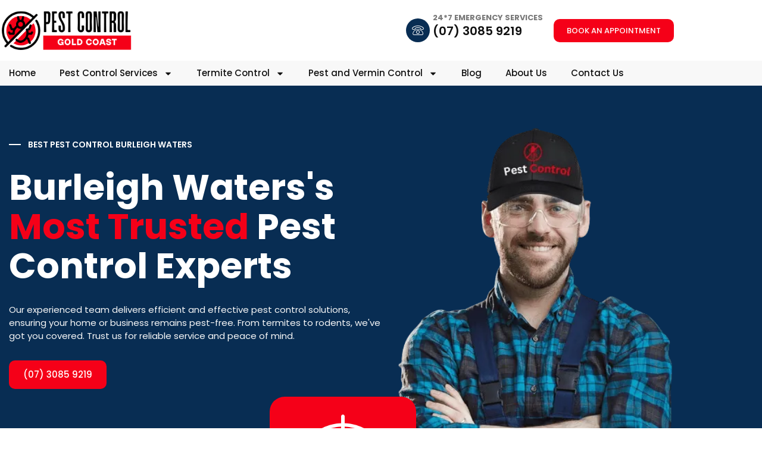

--- FILE ---
content_type: text/html; charset=UTF-8
request_url: https://bestpestcontrolgoldcoast.com.au/pest-control-burleigh-waters.html
body_size: 75511
content:
<!DOCTYPE html>
<html lang="en-US"> <head><meta http-equiv="Content-Type" content="text/html;charset=UTF-8"><script>document.seraph_accel_usbpb=document.createElement;seraph_accel_izrbpb={add:function(b,a=10){void 0===this.a[a]&&(this.a[a]=[]);this.a[a].push(b)},a:{}}</script> <meta name="viewport" content="width=device-width, initial-scale=1"> <link rel="profile" href="https://gmpg.org/xfn/11"> <meta name="robots" content="index, follow, max-image-preview:large, max-snippet:-1, max-video-preview:-1"> <title>Pest Control Burleigh Waters  | Call Us Now (07) 3085 9219</title> <meta name="description" content="Pest Control Burleigh Waters. Contact us for Professional Pest Control. We Eliminate Pests, Rodents, Insects, and Nasty Creepy Crawlers QUICKLY."> <link rel="canonical" href="https://bestpestcontrolgoldcoast.com.au/pest-control-burleigh-waters.html"> <meta property="og:locale" content="en_US"> <meta property="og:type" content="article"> <meta property="og:title" content="Pest Control Burleigh Waters  | Call Us Now (07) 3085 9219"> <meta property="og:description" content="Pest Control Burleigh Waters. Contact us for Professional Pest Control. We Eliminate Pests, Rodents, Insects, and Nasty Creepy Crawlers QUICKLY."> <meta property="og:url" content="https://bestpestcontrolgoldcoast.com.au/pest-control-burleigh-waters.html"> <meta property="og:site_name" content="Best Pest Control Gold Coast"> <meta property="og:image" content="http://bestpestcontrolgoldcoast.com.au/wp-content/uploads/elementor/thumbs/Home_Page_BG-removebg-preview-qnog27500f1wssjx3tpstrlyxbnn3k80yrifeut43k.png"> <meta name="twitter:card" content="summary_large_image"> <meta name="twitter:label1" content="Est. reading time"> <meta name="twitter:data1" content="7 minutes"> <script type="application/ld+json" class="yoast-schema-graph">{"@context":"https://schema.org","@graph":[{"@type":"WebPage","@id":"https://bestpestcontrolgoldcoast.com.au/pest-control-burleigh-waters.html","url":"https://bestpestcontrolgoldcoast.com.au/pest-control-burleigh-waters.html","name":"Pest Control Burleigh Waters  | Call Us Now (07) 3085 9219","isPartOf":{"@id":"https://bestpestcontrolgoldcoast.com.au/#website"},"primaryImageOfPage":{"@id":"https://bestpestcontrolgoldcoast.com.au/pest-control-burleigh-waters.html#primaryimage"},"image":{"@id":"https://bestpestcontrolgoldcoast.com.au/pest-control-burleigh-waters.html#primaryimage"},"thumbnailUrl":"http://bestpestcontrolgoldcoast.com.au/wp-content/uploads/elementor/thumbs/Home_Page_BG-removebg-preview-qnog27500f1wssjx3tpstrlyxbnn3k80yrifeut43k.png","datePublished":"2024-06-07T06:40:26+00:00","description":"Pest Control Burleigh Waters. Contact us for Professional Pest Control. We Eliminate Pests, Rodents, Insects, and Nasty Creepy Crawlers QUICKLY.","breadcrumb":{"@id":"https://bestpestcontrolgoldcoast.com.au/pest-control-burleigh-waters.html#breadcrumb"},"inLanguage":"en-US","potentialAction":[{"@type":"ReadAction","target":["https://bestpestcontrolgoldcoast.com.au/pest-control-burleigh-waters.html"]}]},{"@type":"ImageObject","inLanguage":"en-US","@id":"https://bestpestcontrolgoldcoast.com.au/pest-control-burleigh-waters.html#primaryimage","url":"http://bestpestcontrolgoldcoast.com.au/wp-content/uploads/elementor/thumbs/Home_Page_BG-removebg-preview-qnog27500f1wssjx3tpstrlyxbnn3k80yrifeut43k.png","contentUrl":"http://bestpestcontrolgoldcoast.com.au/wp-content/uploads/elementor/thumbs/Home_Page_BG-removebg-preview-qnog27500f1wssjx3tpstrlyxbnn3k80yrifeut43k.png"},{"@type":"BreadcrumbList","@id":"https://bestpestcontrolgoldcoast.com.au/pest-control-burleigh-waters.html#breadcrumb","itemListElement":[{"@type":"ListItem","position":1,"name":"Home","item":"https://bestpestcontrolgoldcoast.com.au/"},{"@type":"ListItem","position":2,"name":"Pest Control Burleigh Waters "}]},{"@type":"WebSite","@id":"https://bestpestcontrolgoldcoast.com.au/#website","url":"https://bestpestcontrolgoldcoast.com.au/","name":"Best Pest Control Gold Coast","description":"Best Pest Control Gold Coast","publisher":{"@id":"https://bestpestcontrolgoldcoast.com.au/#organization"},"potentialAction":[{"@type":"SearchAction","target":{"@type":"EntryPoint","urlTemplate":"https://bestpestcontrolgoldcoast.com.au/?s={search_term_string}"},"query-input":{"@type":"PropertyValueSpecification","valueRequired":true,"valueName":"search_term_string"}}],"inLanguage":"en-US"},{"@type":"Organization","@id":"https://bestpestcontrolgoldcoast.com.au/#organization","name":"Best Pest Control Gold Coast","url":"https://bestpestcontrolgoldcoast.com.au/","logo":{"@type":"ImageObject","inLanguage":"en-US","@id":"https://bestpestcontrolgoldcoast.com.au/#/schema/logo/image/","url":"https://bestpestcontrolgoldcoast.com.au/wp-content/uploads/2024/05/pest-control-gold-coast-logo-black.png","contentUrl":"https://bestpestcontrolgoldcoast.com.au/wp-content/uploads/2024/05/pest-control-gold-coast-logo-black.png","width":299,"height":96,"caption":"Best Pest Control Gold Coast"},"image":{"@id":"https://bestpestcontrolgoldcoast.com.au/#/schema/logo/image/"}}]}</script> <link rel="alternate" type="application/rss+xml" title="Best Pest Control Gold Coast » Feed" href="https://bestpestcontrolgoldcoast.com.au/feed"> <link rel="alternate" type="application/rss+xml" title="Best Pest Control Gold Coast » Comments Feed" href="https://bestpestcontrolgoldcoast.com.au/comments/feed"> <link rel="alternate" title="oEmbed (JSON)" type="application/json+oembed" href="https://bestpestcontrolgoldcoast.com.au/wp-json/oembed/1.0/embed?url=https%3A%2F%2Fbestpestcontrolgoldcoast.com.au%2Fpest-control-burleigh-waters.html"> <link rel="alternate" title="oEmbed (XML)" type="text/xml+oembed" href="https://bestpestcontrolgoldcoast.com.au/wp-json/oembed/1.0/embed?url=https%3A%2F%2Fbestpestcontrolgoldcoast.com.au%2Fpest-control-burleigh-waters.html&amp;format=xml">                                  <script src="https://bestpestcontrolgoldcoast.com.au/wp-includes/js/jquery/jquery.min.js?ver=3.7.1" id="jquery-core-js" type="o/js-lzl"></script> <script src="https://bestpestcontrolgoldcoast.com.au/wp-includes/js/jquery/jquery-migrate.min.js?ver=3.4.1" id="jquery-migrate-js" type="o/js-lzl"></script> <script src="https://bestpestcontrolgoldcoast.com.au/wp-content/plugins/woocommerce/assets/js/jquery-blockui/jquery.blockUI.min.js?ver=2.7.0-wc.10.4.3" id="wc-jquery-blockui-js" defer data-wp-strategy="defer" type="o/js-lzl"></script> <script id="wc-add-to-cart-js-extra" type="o/js-lzl">
var wc_add_to_cart_params = {"ajax_url":"/wp-admin/admin-ajax.php","wc_ajax_url":"/?wc-ajax=%%endpoint%%","i18n_view_cart":"View cart","cart_url":"https://bestpestcontrolgoldcoast.com.au","is_cart":"","cart_redirect_after_add":"no"};
//# sourceURL=wc-add-to-cart-js-extra
</script> <script src="https://bestpestcontrolgoldcoast.com.au/wp-content/plugins/woocommerce/assets/js/frontend/add-to-cart.min.js?ver=10.4.3" id="wc-add-to-cart-js" defer data-wp-strategy="defer" type="o/js-lzl"></script> <script src="https://bestpestcontrolgoldcoast.com.au/wp-content/plugins/woocommerce/assets/js/js-cookie/js.cookie.min.js?ver=2.1.4-wc.10.4.3" id="wc-js-cookie-js" defer data-wp-strategy="defer" type="o/js-lzl"></script> <script id="woocommerce-js-extra" type="o/js-lzl">
var woocommerce_params = {"ajax_url":"/wp-admin/admin-ajax.php","wc_ajax_url":"/?wc-ajax=%%endpoint%%","i18n_password_show":"Show password","i18n_password_hide":"Hide password"};
//# sourceURL=woocommerce-js-extra
</script> <script src="https://bestpestcontrolgoldcoast.com.au/wp-content/plugins/woocommerce/assets/js/frontend/woocommerce.min.js?ver=10.4.3" id="woocommerce-js" defer data-wp-strategy="defer" type="o/js-lzl"></script> <script id="analytify-events-tracking-js-extra" type="o/js-lzl">
var analytify_events_tracking = {"ajaxurl":"https://bestpestcontrolgoldcoast.com.au/wp-admin/admin-ajax.php","tracking_mode":"gtag","ga_mode":"ga4","tracking_code":"G-17LNGB9LZP","is_track_user":"1","root_domain":"bestpestcontrolgoldcoast.com.au","affiliate_link":"","download_extension":"zip|mp3*|mpe*g|pdf|docx*|pptx*|xlsx*|rar*","anchor_tracking":""};
//# sourceURL=analytify-events-tracking-js-extra
</script> <script src="https://bestpestcontrolgoldcoast.com.au/wp-content/plugins/wp-analytify-pro/inc/modules/events-tracking/assets/js/analytify-events-tracking.min.js?ver=8.0.2" id="analytify-events-tracking-js" type="o/js-lzl"></script> <link rel="https://api.w.org/" href="https://bestpestcontrolgoldcoast.com.au/wp-json/"><link rel="alternate" title="JSON" type="application/json" href="https://bestpestcontrolgoldcoast.com.au/wp-json/wp/v2/pages/1327"><link rel="EditURI" type="application/rsd+xml" title="RSD" href="https://bestpestcontrolgoldcoast.com.au/xmlrpc.php?rsd"> <link rel="shortlink" href="https://bestpestcontrolgoldcoast.com.au/?p=1327"> <script async src="https://www.googletagmanager.com/gtag/js?id=G-17LNGB9LZP" type="o/js-lzl"></script> <script type="o/js-lzl">
  window.dataLayer = window.dataLayer || [];
  function gtag(){dataLayer.push(arguments);}
  gtag('js', new Date());

  gtag('config', 'G-17LNGB9LZP');
</script> <meta name="ahrefs-site-verification" content="f0d408ef992b0d1247f8627ae5c1e045938800501546cb2bd8558c882de95a18"> <script type="o/js-lzl">
    (function(c,l,a,r,i,t,y){
        c[a]=c[a]||function(){(c[a].q=c[a].q||[]).push(arguments)};
        t=l.createElement(r);t.async=1;t.src="https://www.clarity.ms/tag/"+i;
        y=l.getElementsByTagName(r)[0];y.parentNode.insertBefore(t,y);
    })(window, document, "clarity", "script", "rmgca9g4co");
</script> <script type="o/js-lzl">
var clickRankAi = document.createElement("script");
clickRankAi.src = "https://js.clickrank.ai/seo/08bd9e45-feab-43a6-9ce1-7ec4b66d35f1/script?" + new Date().getTime();
clickRankAi.async = true;
document.head.appendChild(clickRankAi);
</script> <script async src="https://www.googletagmanager.com/gtag/js?id=G-17LNGB9LZP" type="o/js-lzl"></script> <script type="o/js-lzl">
			window.dataLayer = window.dataLayer || [];
			function gtag(){dataLayer.push(arguments);}
			gtag('js', new Date());

			const configuration = {"anonymize_ip":"false","forceSSL":"false","allow_display_features":"false","debug_mode":true};
			const gaID = 'G-17LNGB9LZP';

			
			gtag('config', gaID, configuration);

			
			</script> <noscript><style>.woocommerce-product-gallery{opacity:1!important}</style></noscript> <meta name="generator" content="Elementor 3.34.1; features: e_font_icon_svg, additional_custom_breakpoints; settings: css_print_method-external, google_font-enabled, font_display-swap">  <link rel="icon" href="https://bestpestcontrolgoldcoast.com.au/wp-content/uploads/2024/05/cropped-pcgc-favicon-32x32.png" sizes="32x32"> <link rel="icon" href="https://bestpestcontrolgoldcoast.com.au/wp-content/uploads/2024/05/cropped-pcgc-favicon-192x192.png" sizes="192x192"> <link rel="apple-touch-icon" href="https://bestpestcontrolgoldcoast.com.au/wp-content/uploads/2024/05/cropped-pcgc-favicon-180x180.png"> <meta name="msapplication-TileImage" content="https://bestpestcontrolgoldcoast.com.au/wp-content/uploads/2024/05/cropped-pcgc-favicon-270x270.png">  <noscript><style>.lzl{display:none!important;}</style></noscript><style>img.lzl,img.lzl-ing{opacity:0.01;}img.lzl-ed{transition:opacity .25s ease-in-out;}</style><style id="wp-img-auto-sizes-contain-inline-css">img:is([sizes=auto i],[sizes^="auto," i]){contain-intrinsic-size:3000px 1500px}</style><link rel="stylesheet/lzl-nc" id="fluentform-elementor-widget-css" href="https://bestpestcontrolgoldcoast.com.au/wp-content/cache/seraphinite-accelerator/s/m/d/css/eafb756cbffc9c2d55a75cdc8264ed11.f5c.css" media="all"><noscript lzl=""><link rel="stylesheet" href="https://bestpestcontrolgoldcoast.com.au/wp-content/cache/seraphinite-accelerator/s/m/d/css/eafb756cbffc9c2d55a75cdc8264ed11.f5c.css" media="all"></noscript><style id="fluent-form-styles-css-crit" media="all">.fluentform *{box-sizing:border-box}.fluentform .clearfix:after,.fluentform .clearfix:before,.fluentform .ff-el-group:after,.fluentform .ff-el-group:before,.fluentform .ff-el-repeat .ff-el-input--content:after,.fluentform .ff-el-repeat .ff-el-input--content:before,.fluentform .ff-step-body:after,.fluentform .ff-step-body:before{content:" ";display:table}.fluentform .clearfix:after,.fluentform .ff-el-group:after,.fluentform .ff-el-repeat .ff-el-input--content:after,.fluentform .ff-step-body:after{clear:both}@media (min-width:768px){.frm-fluent-form .ff-t-container{display:flex;gap:15px;width:100%}.frm-fluent-form .ff-t-cell{display:flex;flex-direction:column;vertical-align:inherit;width:100%}.frm-fluent-form .ff-t-cell:first-of-type{padding-left:0}.frm-fluent-form .ff-t-cell:last-of-type{flex-grow:1;padding-right:0}.frm-fluent-form .ff-t-cell .ff_submit_btn_wrapper_custom{align-items:flex-end;display:flex;margin:auto 0 0}.frm-fluent-form .ff-t-cell .ff_submit_btn_wrapper_custom button{margin-bottom:20px}}@media (max-width:768px){.ff-t-cell{margin-left:0!important}}.fluentform .ff-el-group{margin-bottom:20px}.fluentform .ff-el-input--label{display:inline-block;margin-bottom:5px;position:relative}.fluentform .ff-el-input--label.ff-el-is-required.asterisk-right label:after{color:var(--fluentform-danger);content:" *";margin-left:3px}.fluentform .ff-el-form-control{display:block;width:100%}.fluentform .ff-el-ratings svg{fill:var(--fill-inactive);height:22px;transition:all .3s;vertical-align:middle;width:22px}.fluentform .ff-el-ratings svg.scale{transition:all .15s}.fluentform .ff-el-ratings label.active svg{fill:#ffb100;fill:var(--fill-active)}.fluentform .ff-el-ratings label:hover svg{transform:scale(1.1)}.fluentform .ff-el-ratings label:hover svg.scalling{transform:scale(1.2)}.fluentform .ff-el-tooltip svg{fill:var(--fluentform-primary)}.fluentform input[type=checkbox],.fluentform input[type=radio]{display:inline-block;margin:0}.fluentform .ff-text-left{text-align:left}.fluentform .ff-el-form-control:focus~.ff-el-help-message{display:block!important}.fluentform .ff-el-form-control::-moz-placeholder{color:#868e96;opacity:1}.fluentform .ff-el-form-control::placeholder{color:#868e96;opacity:1}.fluentform .ff-el-form-control:disabled,.fluentform .ff-el-form-control[readonly]:not(.flatpickr-input){background-color:#e9ecef;opacity:1}.ff-errors-in-stack{display:none;margin-top:15px}@keyframes skeleton-loading{0%{background-color:#e3e6e8}to{background-color:#f0f3f5}}.fluentform div.ff-el-form-hide_label>.ff-el-input--label{display:none;visibility:hidden}@keyframes ff-progress-anim{0%{width:0}5%{width:0}10%{width:15%}30%{width:40%}50%{width:55%}80%{width:100%}95%{width:100%}to{width:0}}</style><link rel="stylesheet/lzl-nc" id="fluent-form-styles-css" href="https://bestpestcontrolgoldcoast.com.au/wp-content/cache/seraphinite-accelerator/s/m/d/css/5d1503f1063bb75ccb69fd7fbf83901d.6c1b.css" media="all"><noscript lzl=""><link rel="stylesheet" href="https://bestpestcontrolgoldcoast.com.au/wp-content/cache/seraphinite-accelerator/s/m/d/css/5d1503f1063bb75ccb69fd7fbf83901d.6c1b.css" media="all"></noscript><style id="fluentform-public-default-css-crit" media="all">:root{--fluentform-primary:#1a7efb;--fluentform-secondary:#606266;--fluentform-danger:#f56c6c;--fluentform-border-color:#dadbdd;--fluentform-border-radius:7px;--fluentform-input-select-height:auto}.ff-default .ff_btn_style{border:1px solid transparent;border-radius:7px;cursor:pointer;display:inline-block;font-size:16px;font-weight:500;line-height:1.5;padding:8px 20px;position:relative;text-align:center;transition:background-color .15s ease-in-out,border-color .15s ease-in-out,box-shadow .15s ease-in-out;-webkit-user-select:none;-moz-user-select:none;user-select:none;vertical-align:middle;white-space:nowrap}.ff-default .ff_btn_style:focus,.ff-default .ff_btn_style:hover{opacity:.8;outline:0;text-decoration:none}.ff-default .ff-el-form-control{background-clip:padding-box;background-image:none;border:1px solid var(--fluentform-border-color);border-radius:var(--fluentform-border-radius);color:var(--fluentform-secondary);font-family:-apple-system,"system-ui",Segoe UI,Roboto,Oxygen-Sans,Ubuntu,Cantarell,Helvetica Neue,sans-serif;line-height:1;margin-bottom:0;max-width:100%;padding:11px 15px;transition:border-color .15s ease-in-out,box-shadow .15s ease-in-out}.ff-default .ff-el-form-control:focus{background-color:#fff;border-color:var(--fluentform-primary);color:var(--fluentform-secondary);outline:none}select.ff-el-form-control:not([size]):not([multiple]){height:var(--fluentform-input-select-height,auto)}@keyframes ff_move{0%{background-position:0 0}to{background-position:50px 50px}}.ff-default{font-family:inherit}.ff-default .ff-el-input--label label{display:inline-block;font-weight:500;line-height:inherit;margin-bottom:0}</style><link rel="stylesheet/lzl-nc" id="fluentform-public-default-css" href="https://bestpestcontrolgoldcoast.com.au/wp-content/cache/seraphinite-accelerator/s/m/d/css/e245ef469c714bb00f5f9d6e499948f6.79e.css" media="all"><noscript lzl=""><link rel="stylesheet" href="https://bestpestcontrolgoldcoast.com.au/wp-content/cache/seraphinite-accelerator/s/m/d/css/e245ef469c714bb00f5f9d6e499948f6.79e.css" media="all"></noscript><style id="global-styles-inline-css">:root{--wp--preset--aspect-ratio--square:1;--wp--preset--aspect-ratio--4-3:4/3;--wp--preset--aspect-ratio--3-4:3/4;--wp--preset--aspect-ratio--3-2:3/2;--wp--preset--aspect-ratio--2-3:2/3;--wp--preset--aspect-ratio--16-9:16/9;--wp--preset--aspect-ratio--9-16:9/16;--wp--preset--color--black:#000;--wp--preset--color--cyan-bluish-gray:#abb8c3;--wp--preset--color--white:#fff;--wp--preset--color--pale-pink:#f78da7;--wp--preset--color--vivid-red:#cf2e2e;--wp--preset--color--luminous-vivid-orange:#ff6900;--wp--preset--color--luminous-vivid-amber:#fcb900;--wp--preset--color--light-green-cyan:#7bdcb5;--wp--preset--color--vivid-green-cyan:#00d084;--wp--preset--color--pale-cyan-blue:#8ed1fc;--wp--preset--color--vivid-cyan-blue:#0693e3;--wp--preset--color--vivid-purple:#9b51e0;--wp--preset--gradient--vivid-cyan-blue-to-vivid-purple:linear-gradient(135deg,#0693e3 0%,#9b51e0 100%);--wp--preset--gradient--light-green-cyan-to-vivid-green-cyan:linear-gradient(135deg,#7adcb4 0%,#00d082 100%);--wp--preset--gradient--luminous-vivid-amber-to-luminous-vivid-orange:linear-gradient(135deg,#fcb900 0%,#ff6900 100%);--wp--preset--gradient--luminous-vivid-orange-to-vivid-red:linear-gradient(135deg,#ff6900 0%,#cf2e2e 100%);--wp--preset--gradient--very-light-gray-to-cyan-bluish-gray:linear-gradient(135deg,#eee 0%,#a9b8c3 100%);--wp--preset--gradient--cool-to-warm-spectrum:linear-gradient(135deg,#4aeadc 0%,#9778d1 20%,#cf2aba 40%,#ee2c82 60%,#fb6962 80%,#fef84c 100%);--wp--preset--gradient--blush-light-purple:linear-gradient(135deg,#ffceec 0%,#9896f0 100%);--wp--preset--gradient--blush-bordeaux:linear-gradient(135deg,#fecda5 0%,#fe2d2d 50%,#6b003e 100%);--wp--preset--gradient--luminous-dusk:linear-gradient(135deg,#ffcb70 0%,#c751c0 50%,#4158d0 100%);--wp--preset--gradient--pale-ocean:linear-gradient(135deg,#fff5cb 0%,#b6e3d4 50%,#33a7b5 100%);--wp--preset--gradient--electric-grass:linear-gradient(135deg,#caf880 0%,#71ce7e 100%);--wp--preset--gradient--midnight:linear-gradient(135deg,#020381 0%,#2874fc 100%);--wp--preset--font-size--small:13px;--wp--preset--font-size--medium:20px;--wp--preset--font-size--large:36px;--wp--preset--font-size--x-large:42px;--wp--preset--spacing--20:.44rem;--wp--preset--spacing--30:.67rem;--wp--preset--spacing--40:1rem;--wp--preset--spacing--50:1.5rem;--wp--preset--spacing--60:2.25rem;--wp--preset--spacing--70:3.38rem;--wp--preset--spacing--80:5.06rem;--wp--preset--shadow--natural:6px 6px 9px rgba(0,0,0,.2);--wp--preset--shadow--deep:12px 12px 50px rgba(0,0,0,.4);--wp--preset--shadow--sharp:6px 6px 0px rgba(0,0,0,.2);--wp--preset--shadow--outlined:6px 6px 0px -3px #fff,6px 6px #000;--wp--preset--shadow--crisp:6px 6px 0px #000}:root{--wp--style--global--content-size:800px;--wp--style--global--wide-size:1200px}:where(body){margin:0}:root{--wp--style--block-gap:24px}body{padding-top:0;padding-right:0;padding-bottom:0;padding-left:0}a:where(:not(.wp-element-button)){text-decoration:underline}</style><link id="global-styles-inline-css-nonCrit" rel="stylesheet/lzl-nc" href="/wp-content/cache/seraphinite-accelerator/s/m/d/css/841137963888e5cb5d7160731457de6a.1d38.css"><noscript lzl=""><link rel="stylesheet" href="/wp-content/cache/seraphinite-accelerator/s/m/d/css/841137963888e5cb5d7160731457de6a.1d38.css"></noscript><style id="wpa-css-css-crit" media="all">#altEmail_container,.altEmail_container{position:absolute!important;overflow:hidden!important;display:inline!important;height:1px!important;width:1px!important;z-index:-1000!important}</style><link rel="stylesheet/lzl-nc" id="wpa-css-css" href="https://bestpestcontrolgoldcoast.com.au/wp-content/cache/seraphinite-accelerator/s/m/d/css/8541ec23f3a2f8c14994a8ba2378beef.1fa.css" media="all"><noscript lzl=""><link rel="stylesheet" href="https://bestpestcontrolgoldcoast.com.au/wp-content/cache/seraphinite-accelerator/s/m/d/css/8541ec23f3a2f8c14994a8ba2378beef.1fa.css" media="all"></noscript><style id="woocommerce-layout-css-crit" media="all">:root{--woocommerce:#720eec;--wc-green:#7ad03a;--wc-red:#a00;--wc-orange:#ffba00;--wc-blue:#2ea2cc;--wc-primary:#720eec;--wc-primary-text:#fcfbfe;--wc-secondary:#e9e6ed;--wc-secondary-text:#515151;--wc-highlight:#958e09;--wc-highligh-text:white;--wc-content-bg:#fff;--wc-subtext:#767676;--wc-form-border-color:rgba(32,7,7,.8);--wc-form-border-radius:4px;--wc-form-border-width:1px}</style><link rel="stylesheet/lzl-nc" id="woocommerce-layout-css" href="https://bestpestcontrolgoldcoast.com.au/wp-content/cache/seraphinite-accelerator/s/m/d/css/73050325c65b37e635d37ff14a3a8fea.4b8e.css" media="all"><noscript lzl=""><link rel="stylesheet" href="https://bestpestcontrolgoldcoast.com.au/wp-content/cache/seraphinite-accelerator/s/m/d/css/73050325c65b37e635d37ff14a3a8fea.4b8e.css" media="all"></noscript><style id="woocommerce-smallscreen-css-crit" media="only screen and (max-width: 768px)">:root{--woocommerce:#720eec;--wc-green:#7ad03a;--wc-red:#a00;--wc-orange:#ffba00;--wc-blue:#2ea2cc;--wc-primary:#720eec;--wc-primary-text:#fcfbfe;--wc-secondary:#e9e6ed;--wc-secondary-text:#515151;--wc-highlight:#958e09;--wc-highligh-text:white;--wc-content-bg:#fff;--wc-subtext:#767676;--wc-form-border-color:rgba(32,7,7,.8);--wc-form-border-radius:4px;--wc-form-border-width:1px}</style><link rel="stylesheet/lzl-nc" id="woocommerce-smallscreen-css" href="https://bestpestcontrolgoldcoast.com.au/wp-content/cache/seraphinite-accelerator/s/m/d/css/a813706a7d4f95acb8c8ca5d64050c20.1be6.css" media="only screen and (max-width: 768px)"><noscript lzl=""><link rel="stylesheet" href="https://bestpestcontrolgoldcoast.com.au/wp-content/cache/seraphinite-accelerator/s/m/d/css/a813706a7d4f95acb8c8ca5d64050c20.1be6.css" media="only screen and (max-width: 768px)"></noscript><style id="woocommerce-general-css-crit" media="all">@charset "UTF-8";:root{--woocommerce:#720eec;--wc-green:#7ad03a;--wc-red:#a00;--wc-orange:#ffba00;--wc-blue:#2ea2cc;--wc-primary:#720eec;--wc-primary-text:#fcfbfe;--wc-secondary:#e9e6ed;--wc-secondary-text:#515151;--wc-highlight:#958e09;--wc-highligh-text:white;--wc-content-bg:#fff;--wc-subtext:#767676;--wc-form-border-color:rgba(32,7,7,.8);--wc-form-border-radius:4px;--wc-form-border-width:1px}@keyframes spin{100%{transform:rotate(360deg)}}@font-face{font-family:star;src:url("/wp-content/plugins/woocommerce/assets/css/../fonts/WooCommerce.woff2") format("woff2"),url("/wp-content/plugins/woocommerce/assets/css/../fonts/WooCommerce.woff") format("woff"),url("/wp-content/plugins/woocommerce/assets/css/../fonts/WooCommerce.ttf") format("truetype");font-weight:400;font-style:normal;font-display:swap}@font-face{font-family:WooCommerce;src:url("/wp-content/plugins/woocommerce/assets/css/../fonts/WooCommerce.woff2") format("woff2"),url("/wp-content/plugins/woocommerce/assets/css/../fonts/WooCommerce.woff") format("woff"),url("/wp-content/plugins/woocommerce/assets/css/../fonts/WooCommerce.ttf") format("truetype");font-weight:400;font-style:normal;font-display:swap}.screen-reader-text{clip:rect(1px,1px,1px,1px);height:1px;overflow:hidden;position:absolute!important;width:1px;word-wrap:normal!important}#add_payment_method #payment,.woocommerce-cart #payment,.woocommerce-checkout #payment{background:rgba(129,110,153,.14);border-radius:5px}</style><link rel="stylesheet/lzl-nc" id="woocommerce-general-css" href="https://bestpestcontrolgoldcoast.com.au/wp-content/cache/seraphinite-accelerator/s/m/d/css/feb697562ad385de14305960723b644c.190fd.css" media="all"><noscript lzl=""><link rel="stylesheet" href="https://bestpestcontrolgoldcoast.com.au/wp-content/cache/seraphinite-accelerator/s/m/d/css/feb697562ad385de14305960723b644c.190fd.css" media="all"></noscript><style id="woocommerce-inline-inline-css"></style><link id="woocommerce-inline-inline-css-nonCrit" rel="stylesheet/lzl-nc" href="/wp-content/cache/seraphinite-accelerator/s/m/d/css/5db95e3c7eb4b3a48f4823ff4485b59e.39.css"><noscript lzl=""><link rel="stylesheet" href="/wp-content/cache/seraphinite-accelerator/s/m/d/css/5db95e3c7eb4b3a48f4823ff4485b59e.39.css"></noscript><style id="hello-elementor-css-crit" media="all">html{line-height:1.15;-webkit-text-size-adjust:100%}*,:after,:before{box-sizing:border-box}body{background-color:#fff;color:#333;font-family:-apple-system,BlinkMacSystemFont,Segoe UI,Roboto,Helvetica Neue,Arial,Noto Sans,sans-serif,Apple Color Emoji,Segoe UI Emoji,Segoe UI Symbol,Noto Color Emoji;font-size:1rem;font-weight:400;line-height:1.5;margin:0;-webkit-font-smoothing:antialiased;-moz-osx-font-smoothing:grayscale}h1,h2,h3,h4,h5,h6{color:inherit;font-family:inherit;font-weight:500;line-height:1.2;margin-block-end:1rem;margin-block-start:.5rem}h1{font-size:2.5rem}h2{font-size:2rem}h3{font-size:1.75rem}p{margin-block-end:.9rem;margin-block-start:0}a{background-color:transparent;color:#c36;text-decoration:none}a:active,a:hover{color:#336}a:not([href]):not([tabindex]),a:not([href]):not([tabindex]):focus,a:not([href]):not([tabindex]):hover{color:inherit;text-decoration:none}a:not([href]):not([tabindex]):focus{outline:0}abbr[title]{border-block-end:none;-webkit-text-decoration:underline dotted;text-decoration:underline dotted}img{border-style:none;height:auto;max-width:100%}[hidden],template{display:none}@media print{*,:after,:before{background:0 0!important;box-shadow:none!important;color:#000!important;text-shadow:none!important}a,a:visited{text-decoration:underline}a[href]:after{content:" (" attr(href) ")"}abbr[title]:after{content:" (" attr(title) ")"}a[href^="#"]:after,a[href^="javascript:"]:after{content:""}img,tr{-moz-column-break-inside:avoid;break-inside:avoid}h2,h3,p{orphans:3;widows:3}h2,h3{-moz-column-break-after:avoid;break-after:avoid}}label{display:inline-block;line-height:1;vertical-align:middle}button,input,optgroup,select,textarea{font-family:inherit;font-size:1rem;line-height:1.5;margin:0}input[type=date],input[type=email],input[type=number],input[type=password],input[type=search],input[type=tel],input[type=text],input[type=url],select,textarea{border:1px solid #666;border-radius:3px;padding:.5rem 1rem;transition:all .3s;width:100%}input[type=date]:focus,input[type=email]:focus,input[type=number]:focus,input[type=password]:focus,input[type=search]:focus,input[type=tel]:focus,input[type=text]:focus,input[type=url]:focus,select:focus,textarea:focus{border-color:#333}button,input{overflow:visible}button,select{text-transform:none}[type=button],[type=reset],[type=submit],button{-webkit-appearance:button;width:auto}[type=button],[type=submit],button{background-color:transparent;border:1px solid #c36;border-radius:3px;color:#c36;display:inline-block;font-size:1rem;font-weight:400;padding:.5rem 1rem;text-align:center;transition:all .3s;-webkit-user-select:none;-moz-user-select:none;user-select:none;white-space:nowrap}[type=button]:focus:not(:focus-visible),[type=submit]:focus:not(:focus-visible),button:focus:not(:focus-visible){outline:none}[type=button]:focus,[type=button]:hover,[type=submit]:focus,[type=submit]:hover,button:focus,button:hover{background-color:#c36;color:#fff;text-decoration:none}[type=button]:not(:disabled),[type=submit]:not(:disabled),button:not(:disabled){cursor:pointer}fieldset{padding:.35em .75em .625em}legend{box-sizing:border-box;color:inherit;display:table;max-width:100%;padding:0;white-space:normal}[type=checkbox],[type=radio]{box-sizing:border-box;padding:0}[type=number]::-webkit-inner-spin-button,[type=number]::-webkit-outer-spin-button{height:auto}[type=search]{-webkit-appearance:textfield;outline-offset:-2px}[type=search]::-webkit-search-decoration{-webkit-appearance:none}::-webkit-file-upload-button{-webkit-appearance:button;font:inherit}select{display:block}dd,dl,dt,li,ol,ul{background:0 0;border:0;font-size:100%;margin-block-end:0;margin-block-start:0;outline:0;vertical-align:baseline}</style><link rel="stylesheet/lzl-nc" id="hello-elementor-css" href="https://bestpestcontrolgoldcoast.com.au/wp-content/cache/seraphinite-accelerator/s/m/d/css/03fb8384a869b4caa089b7978d7388ad.6dd.css" media="all"><noscript lzl=""><link rel="stylesheet" href="https://bestpestcontrolgoldcoast.com.au/wp-content/cache/seraphinite-accelerator/s/m/d/css/03fb8384a869b4caa089b7978d7388ad.6dd.css" media="all"></noscript><style id="hello-elementor-theme-style-css-crit" media="all">.comments-area a,.page-content a{text-decoration:underline}.post-password-form{margin:50px auto;max-width:500px}.post-password-form p{align-items:flex-end;display:flex;width:100%}.post-password-form [type=submit]{margin-inline-start:3px}.screen-reader-text{clip:rect(1px,1px,1px,1px);height:1px;overflow:hidden;position:absolute!important;width:1px;word-wrap:normal!important}.screen-reader-text:focus{background-color:#eee;clip:auto!important;clip-path:none;color:#333;display:block;font-size:1rem;height:auto;left:5px;line-height:normal;padding:12px 24px;text-decoration:none;top:5px;width:auto;z-index:100000}.page-header .entry-title,.site-footer .footer-inner,.site-footer:not(.dynamic-footer),.site-header .header-inner,.site-header:not(.dynamic-header),body:not([class*=elementor-page-]) .site-main{margin-inline-end:auto;margin-inline-start:auto;width:100%}@media (max-width:575px){.page-header .entry-title,.site-footer .footer-inner,.site-footer:not(.dynamic-footer),.site-header .header-inner,.site-header:not(.dynamic-header),body:not([class*=elementor-page-]) .site-main{padding-inline-end:10px;padding-inline-start:10px}}@media (min-width:576px){.page-header .entry-title,.site-footer .footer-inner,.site-footer:not(.dynamic-footer),.site-header .header-inner,.site-header:not(.dynamic-header),body:not([class*=elementor-page-]) .site-main{max-width:500px}}@media (min-width:768px){.page-header .entry-title,.site-footer .footer-inner,.site-footer:not(.dynamic-footer),.site-header .header-inner,.site-header:not(.dynamic-header),body:not([class*=elementor-page-]) .site-main{max-width:600px}}@media (min-width:992px){.page-header .entry-title,.site-footer .footer-inner,.site-footer:not(.dynamic-footer),.site-header .header-inner,.site-header:not(.dynamic-header),body:not([class*=elementor-page-]) .site-main{max-width:800px}}@media (min-width:1200px){.page-header .entry-title,.site-footer .footer-inner,.site-footer:not(.dynamic-footer),.site-header .header-inner,.site-header:not(.dynamic-header),body:not([class*=elementor-page-]) .site-main{max-width:1140px}}</style><link rel="stylesheet/lzl-nc" id="hello-elementor-theme-style-css" href="https://bestpestcontrolgoldcoast.com.au/wp-content/cache/seraphinite-accelerator/s/m/d/css/1702386d8ab7084ca0c72f6d6bc33d3b.c39.css" media="all"><noscript lzl=""><link rel="stylesheet" href="https://bestpestcontrolgoldcoast.com.au/wp-content/cache/seraphinite-accelerator/s/m/d/css/1702386d8ab7084ca0c72f6d6bc33d3b.c39.css" media="all"></noscript><link rel="stylesheet/lzl-nc" id="hello-elementor-header-footer-css" href="https://bestpestcontrolgoldcoast.com.au/wp-content/cache/seraphinite-accelerator/s/m/d/css/2b1c256cf1e08746b6fd6d37899747fd.1c13.css" media="all"><noscript lzl=""><link rel="stylesheet" href="https://bestpestcontrolgoldcoast.com.au/wp-content/cache/seraphinite-accelerator/s/m/d/css/2b1c256cf1e08746b6fd6d37899747fd.1c13.css" media="all"></noscript><style id="elementor-frontend-css-crit" media="all">:root{--direction-multiplier:1}body.rtl,html[dir=rtl]{--direction-multiplier:-1}.elementor-screen-only,.screen-reader-text,.screen-reader-text span,.ui-helper-hidden-accessible{height:1px;margin:-1px;overflow:hidden;padding:0;position:absolute;top:-10000em;width:1px;clip:rect(0,0,0,0);border:0}.elementor *,.elementor :after,.elementor :before{box-sizing:border-box}.elementor a{box-shadow:none;text-decoration:none}.elementor img{border:none;border-radius:0;box-shadow:none;height:auto;max-width:100%}.elementor .elementor-background-overlay{inset:0;position:absolute}.elementor-widget-wrap .elementor-element.elementor-widget__width-auto,.elementor-widget-wrap .elementor-element.elementor-widget__width-initial{max-width:100%}@media (max-width:767px){.elementor-widget-wrap .elementor-element.elementor-widget-mobile__width-auto,.elementor-widget-wrap .elementor-element.elementor-widget-mobile__width-initial{max-width:100%}}.elementor-element{--flex-direction:initial;--flex-wrap:initial;--justify-content:initial;--align-items:initial;--align-content:initial;--gap:initial;--flex-basis:initial;--flex-grow:initial;--flex-shrink:initial;--order:initial;--align-self:initial;align-self:var(--align-self);flex-basis:var(--flex-basis);flex-grow:var(--flex-grow);flex-shrink:var(--flex-shrink);order:var(--order)}.elementor-element:where(.e-con-full,.elementor-widget){align-content:var(--align-content);align-items:var(--align-items);flex-direction:var(--flex-direction);flex-wrap:var(--flex-wrap);gap:var(--row-gap) var(--column-gap);justify-content:var(--justify-content)}.elementor-custom-embed-play svg{fill:#fff;filter:drop-shadow(1px 0 6px rgba(0,0,0,.3));height:100px;width:100px}.elementor-custom-embed-play i,.elementor-custom-embed-play svg{opacity:.8;transition:all .5s}.elementor-custom-embed-play.elementor-playing i,.elementor-custom-embed-play.elementor-playing svg{animation:eicon-spin 2s linear infinite}.elementor-align-center{text-align:center}.elementor-align-right{text-align:right}.elementor-align-center .elementor-button,.elementor-align-left .elementor-button,.elementor-align-right .elementor-button{width:auto}@media (max-width:767px){.elementor-mobile-align-center{text-align:center}.elementor-mobile-align-left{text-align:left}.elementor-mobile-align-center .elementor-button,.elementor-mobile-align-left .elementor-button,.elementor-mobile-align-right .elementor-button{width:auto}.elementor-mobile-align-justify .elementor-button{width:100%}}:root{--page-title-display:block}.elementor-page-title,h1.entry-title{display:var(--page-title-display)}@keyframes eicon-spin{0%{transform:rotate(0deg)}to{transform:rotate(359deg)}}.elementor-section{position:relative}.elementor-section .elementor-container{display:flex;margin-inline:auto;position:relative}@media (max-width:1024px){.elementor-section .elementor-container{flex-wrap:wrap}}.elementor-section.elementor-section-boxed>.elementor-container{max-width:1140px}.elementor-section.elementor-section-items-middle>.elementor-container{align-items:center}.elementor-widget-wrap{align-content:flex-start;flex-wrap:wrap;position:relative;width:100%}.elementor:not(.elementor-bc-flex-widget) .elementor-widget-wrap{display:flex}.elementor-widget-wrap>.elementor-element{width:100%}.elementor-widget{position:relative}.elementor-widget:not(:last-child){margin-block-end:var(--kit-widget-spacing,20px)}.elementor-widget:not(:last-child).elementor-absolute,.elementor-widget:not(:last-child).elementor-widget__width-auto,.elementor-widget:not(:last-child).elementor-widget__width-initial{margin-block-end:0}.elementor-column{display:flex;min-height:1px;position:relative}.elementor-column-gap-default>.elementor-column>.elementor-element-populated{padding:10px}.elementor-inner-section .elementor-column-gap-no .elementor-element-populated{padding:0}@media (min-width:768px){.elementor-column.elementor-col-10,.elementor-column[data-col="10"]{width:10%}.elementor-column.elementor-col-11,.elementor-column[data-col="11"]{width:11.111%}.elementor-column.elementor-col-12,.elementor-column[data-col="12"]{width:12.5%}.elementor-column.elementor-col-14,.elementor-column[data-col="14"]{width:14.285%}.elementor-column.elementor-col-16,.elementor-column[data-col="16"]{width:16.666%}.elementor-column.elementor-col-20,.elementor-column[data-col="20"]{width:20%}.elementor-column.elementor-col-25,.elementor-column[data-col="25"]{width:25%}.elementor-column.elementor-col-30,.elementor-column[data-col="30"]{width:30%}.elementor-column.elementor-col-33,.elementor-column[data-col="33"]{width:33.333%}.elementor-column.elementor-col-40,.elementor-column[data-col="40"]{width:40%}.elementor-column.elementor-col-50,.elementor-column[data-col="50"]{width:50%}.elementor-column.elementor-col-60,.elementor-column[data-col="60"]{width:60%}.elementor-column.elementor-col-66,.elementor-column[data-col="66"]{width:66.666%}.elementor-column.elementor-col-70,.elementor-column[data-col="70"]{width:70%}.elementor-column.elementor-col-75,.elementor-column[data-col="75"]{width:75%}.elementor-column.elementor-col-80,.elementor-column[data-col="80"]{width:80%}.elementor-column.elementor-col-83,.elementor-column[data-col="83"]{width:83.333%}.elementor-column.elementor-col-90,.elementor-column[data-col="90"]{width:90%}.elementor-column.elementor-col-100,.elementor-column[data-col="100"]{width:100%}}@media (max-width:767px){.elementor-column{width:100%}}.elementor-grid{display:grid;grid-column-gap:var(--grid-column-gap);grid-row-gap:var(--grid-row-gap)}.elementor-grid .elementor-grid-item{min-width:0}.elementor-grid-0 .elementor-grid{display:inline-block;margin-block-end:calc(-1 * var(--grid-row-gap));width:100%;word-spacing:var(--grid-column-gap)}.elementor-grid-0 .elementor-grid .elementor-grid-item{display:inline-block;margin-block-end:var(--grid-row-gap);word-break:break-word}.elementor-grid-1 .elementor-grid{grid-template-columns:repeat(1,1fr)}.elementor-grid-2 .elementor-grid{grid-template-columns:repeat(2,1fr)}.elementor-grid-3 .elementor-grid{grid-template-columns:repeat(3,1fr)}.elementor-grid-4 .elementor-grid{grid-template-columns:repeat(4,1fr)}.elementor-grid-5 .elementor-grid{grid-template-columns:repeat(5,1fr)}.elementor-grid-6 .elementor-grid{grid-template-columns:repeat(6,1fr)}.elementor-grid-7 .elementor-grid{grid-template-columns:repeat(7,1fr)}.elementor-grid-8 .elementor-grid{grid-template-columns:repeat(8,1fr)}.elementor-grid-9 .elementor-grid{grid-template-columns:repeat(9,1fr)}.elementor-grid-10 .elementor-grid{grid-template-columns:repeat(10,1fr)}.elementor-grid-11 .elementor-grid{grid-template-columns:repeat(11,1fr)}.elementor-grid-12 .elementor-grid{grid-template-columns:repeat(12,1fr)}@media (max-width:1024px){.elementor-grid-tablet-0 .elementor-grid{display:inline-block;margin-block-end:calc(-1 * var(--grid-row-gap));width:100%;word-spacing:var(--grid-column-gap)}.elementor-grid-tablet-0 .elementor-grid .elementor-grid-item{display:inline-block;margin-block-end:var(--grid-row-gap);word-break:break-word}.elementor-grid-tablet-1 .elementor-grid{grid-template-columns:repeat(1,1fr)}.elementor-grid-tablet-2 .elementor-grid{grid-template-columns:repeat(2,1fr)}.elementor-grid-tablet-3 .elementor-grid{grid-template-columns:repeat(3,1fr)}.elementor-grid-tablet-4 .elementor-grid{grid-template-columns:repeat(4,1fr)}.elementor-grid-tablet-5 .elementor-grid{grid-template-columns:repeat(5,1fr)}.elementor-grid-tablet-6 .elementor-grid{grid-template-columns:repeat(6,1fr)}.elementor-grid-tablet-7 .elementor-grid{grid-template-columns:repeat(7,1fr)}.elementor-grid-tablet-8 .elementor-grid{grid-template-columns:repeat(8,1fr)}.elementor-grid-tablet-9 .elementor-grid{grid-template-columns:repeat(9,1fr)}.elementor-grid-tablet-10 .elementor-grid{grid-template-columns:repeat(10,1fr)}.elementor-grid-tablet-11 .elementor-grid{grid-template-columns:repeat(11,1fr)}.elementor-grid-tablet-12 .elementor-grid{grid-template-columns:repeat(12,1fr)}}@media (max-width:767px){.elementor-grid-mobile-0 .elementor-grid{display:inline-block;margin-block-end:calc(-1 * var(--grid-row-gap));width:100%;word-spacing:var(--grid-column-gap)}.elementor-grid-mobile-0 .elementor-grid .elementor-grid-item{display:inline-block;margin-block-end:var(--grid-row-gap);word-break:break-word}.elementor-grid-mobile-1 .elementor-grid{grid-template-columns:repeat(1,1fr)}.elementor-grid-mobile-2 .elementor-grid{grid-template-columns:repeat(2,1fr)}.elementor-grid-mobile-3 .elementor-grid{grid-template-columns:repeat(3,1fr)}.elementor-grid-mobile-4 .elementor-grid{grid-template-columns:repeat(4,1fr)}.elementor-grid-mobile-5 .elementor-grid{grid-template-columns:repeat(5,1fr)}.elementor-grid-mobile-6 .elementor-grid{grid-template-columns:repeat(6,1fr)}.elementor-grid-mobile-7 .elementor-grid{grid-template-columns:repeat(7,1fr)}.elementor-grid-mobile-8 .elementor-grid{grid-template-columns:repeat(8,1fr)}.elementor-grid-mobile-9 .elementor-grid{grid-template-columns:repeat(9,1fr)}.elementor-grid-mobile-10 .elementor-grid{grid-template-columns:repeat(10,1fr)}.elementor-grid-mobile-11 .elementor-grid{grid-template-columns:repeat(11,1fr)}.elementor-grid-mobile-12 .elementor-grid{grid-template-columns:repeat(12,1fr)}}@media (min-width:1025px){#elementor-device-mode:after{content:"desktop"}}@media (min-width:-1){#elementor-device-mode:after{content:"widescreen"}}@media (max-width:-1){#elementor-device-mode:after{content:"laptop";content:"tablet_extra"}}@media (max-width:1024px){#elementor-device-mode:after{content:"tablet"}}@media (max-width:-1){#elementor-device-mode:after{content:"mobile_extra"}}@media (max-width:767px){#elementor-device-mode:after{content:"mobile"}}@media (prefers-reduced-motion:no-preference){html{scroll-behavior:smooth}}.e-con{--border-radius:0;--border-top-width:0px;--border-right-width:0px;--border-bottom-width:0px;--border-left-width:0px;--border-style:initial;--border-color:initial;--container-widget-width:100%;--container-widget-height:initial;--container-widget-flex-grow:0;--container-widget-align-self:initial;--content-width:min(100%,var(--container-max-width,1140px));--width:100%;--min-height:initial;--height:auto;--text-align:initial;--margin-top:0px;--margin-right:0px;--margin-bottom:0px;--margin-left:0px;--padding-top:var(--container-default-padding-top,10px);--padding-right:var(--container-default-padding-right,10px);--padding-bottom:var(--container-default-padding-bottom,10px);--padding-left:var(--container-default-padding-left,10px);--position:relative;--z-index:revert;--overflow:visible;--gap:var(--widgets-spacing,20px);--row-gap:var(--widgets-spacing-row,20px);--column-gap:var(--widgets-spacing-column,20px);--overlay-mix-blend-mode:initial;--overlay-opacity:1;--overlay-transition:.3s;--e-con-grid-template-columns:repeat(3,1fr);--e-con-grid-template-rows:repeat(2,1fr);border-radius:var(--border-radius);height:var(--height);min-height:var(--min-height);min-width:0;overflow:var(--overflow);position:var(--position);width:var(--width);z-index:var(--z-index);--flex-wrap-mobile:wrap}.e-con:where(:not(.e-div-block-base)){transition:background var(--background-transition,.3s),border var(--border-transition,.3s),box-shadow var(--border-transition,.3s),transform var(--e-con-transform-transition-duration,.4s)}.e-con{--margin-block-start:var(--margin-top);--margin-block-end:var(--margin-bottom);--margin-inline-start:var(--margin-left);--margin-inline-end:var(--margin-right);--padding-inline-start:var(--padding-left);--padding-inline-end:var(--padding-right);--padding-block-start:var(--padding-top);--padding-block-end:var(--padding-bottom);--border-block-start-width:var(--border-top-width);--border-block-end-width:var(--border-bottom-width);--border-inline-start-width:var(--border-left-width);--border-inline-end-width:var(--border-right-width)}.e-con{margin-block-end:var(--margin-block-end);margin-block-start:var(--margin-block-start);margin-inline-end:var(--margin-inline-end);margin-inline-start:var(--margin-inline-start);padding-inline-end:var(--padding-inline-end);padding-inline-start:var(--padding-inline-start)}.e-con.e-flex{--flex-direction:column;--flex-basis:auto;--flex-grow:0;--flex-shrink:1;flex:var(--flex-grow) var(--flex-shrink) var(--flex-basis)}.e-con-full,.e-con>.e-con-inner{padding-block-end:var(--padding-block-end);padding-block-start:var(--padding-block-start);text-align:var(--text-align)}.e-con-full.e-flex,.e-con.e-flex>.e-con-inner{flex-direction:var(--flex-direction)}.e-con,.e-con>.e-con-inner{display:var(--display)}.e-con-boxed.e-flex{align-content:normal;align-items:normal;flex-direction:column;flex-wrap:nowrap;justify-content:normal}.e-con-boxed{gap:initial;text-align:initial}.e-con.e-flex>.e-con-inner{align-content:var(--align-content);align-items:var(--align-items);align-self:auto;flex-basis:auto;flex-grow:1;flex-shrink:1;flex-wrap:var(--flex-wrap);justify-content:var(--justify-content)}.e-con>.e-con-inner{gap:var(--row-gap) var(--column-gap);height:100%;margin:0 auto;max-width:var(--content-width);padding-inline-end:0;padding-inline-start:0;width:100%}:is(.elementor-section-wrap,[data-elementor-id])>.e-con{--margin-left:auto;--margin-right:auto;max-width:min(100%,var(--width))}.e-con .elementor-widget.elementor-widget{margin-block-end:0}.e-con:before,.e-con>.elementor-background-slideshow:before,.e-con>.elementor-motion-effects-container>.elementor-motion-effects-layer:before,:is(.e-con,.e-con>.e-con-inner)>.elementor-background-video-container:before{border-block-end-width:var(--border-block-end-width);border-block-start-width:var(--border-block-start-width);border-color:var(--border-color);border-inline-end-width:var(--border-inline-end-width);border-inline-start-width:var(--border-inline-start-width);border-radius:var(--border-radius);border-style:var(--border-style);content:var(--background-overlay);display:block;height:max(100% + var(--border-top-width) + var(--border-bottom-width),100%);left:calc(0px - var(--border-left-width));mix-blend-mode:var(--overlay-mix-blend-mode);opacity:var(--overlay-opacity);position:absolute;top:calc(0px - var(--border-top-width));transition:var(--overlay-transition,.3s);width:max(100% + var(--border-left-width) + var(--border-right-width),100%)}.e-con:before{transition:background var(--overlay-transition,.3s),border-radius var(--border-transition,.3s),opacity var(--overlay-transition,.3s)}.e-con .elementor-widget{min-width:0}.e-con>.e-con-inner>.elementor-widget>.elementor-widget-container,.e-con>.elementor-widget>.elementor-widget-container{height:100%}.e-con.e-con>.e-con-inner>.elementor-widget,.elementor.elementor .e-con>.elementor-widget{max-width:100%}.e-con .elementor-widget:not(:last-child){--kit-widget-spacing:0px}@media (max-width:767px){.e-con.e-flex{--width:100%;--flex-wrap:var(--flex-wrap-mobile)}}.elementor-element:where(:not(.e-con)):where(:not(.e-div-block-base)) .elementor-widget-container,.elementor-element:where(:not(.e-con)):where(:not(.e-div-block-base)):not(:has(.elementor-widget-container)){transition:background .3s,border .3s,border-radius .3s,box-shadow .3s,transform var(--e-transform-transition-duration,.4s)}.elementor-heading-title{line-height:1;margin:0;padding:0}.elementor-button{background-color:#69727d;border-radius:3px;color:#fff;display:inline-block;fill:#fff;font-size:15px;line-height:1;padding:12px 24px;text-align:center;transition:all .3s}.elementor-button:focus,.elementor-button:hover,.elementor-button:visited{color:#fff}.elementor-button-content-wrapper{display:flex;flex-direction:row;gap:5px;justify-content:center}.elementor-button-icon{align-items:center;display:flex}.elementor-button-icon svg{height:auto;width:1em}.elementor-button-icon .e-font-icon-svg{height:1em}.elementor-button-text{display:inline-block}.elementor-button span{text-decoration:inherit}.elementor-view-stacked .elementor-icon{background-color:#69727d;color:#fff;fill:#fff;padding:.5em}.elementor-icon{color:#69727d;display:inline-block;font-size:50px;line-height:1;text-align:center;transition:all .3s}.elementor-icon:hover{color:#69727d}.elementor-icon i,.elementor-icon svg{display:block;height:1em;position:relative;width:1em}.elementor-icon i:before,.elementor-icon svg:before{left:50%;position:absolute;transform:translateX(-50%)}.elementor-shape-rounded .elementor-icon{border-radius:10%}.elementor-shape-circle .elementor-icon{border-radius:50%}@media (prefers-reduced-motion:reduce){html *{transition-delay:0s!important;transition-duration:0s!important}}@media (max-width:767px){.elementor .elementor-hidden-mobile,.elementor .elementor-hidden-phone{display:none}}@media (min-width:768px) and (max-width:1024px){.elementor .elementor-hidden-tablet{display:none}}@media (min-width:1025px) and (max-width:99999px){.elementor .elementor-hidden-desktop{display:none}}</style><link rel="stylesheet/lzl-nc" id="elementor-frontend-css" href="https://bestpestcontrolgoldcoast.com.au/wp-content/cache/seraphinite-accelerator/s/m/d/css/dd8e4b2d392af4c9786ba73a64b58c4b.93f6.css" media="all"><noscript lzl=""><link rel="stylesheet" href="https://bestpestcontrolgoldcoast.com.au/wp-content/cache/seraphinite-accelerator/s/m/d/css/dd8e4b2d392af4c9786ba73a64b58c4b.93f6.css" media="all"></noscript><style id="elementor-post-22-css-crit" media="all">.elementor-kit-22{--e-global-color-primary:#082d53;--e-global-color-secondary:#ffd974;--e-global-color-text:#414141;--e-global-color-accent:#082d53;--e-global-color-fc28385:#1d69b7;--e-global-color-21bfb04:#fff;--e-global-color-ad41708:#f8f8f8;--e-global-color-57a29b1:#d9d9d9;--e-global-color-d345fd2:#a7a7a7;--e-global-color-08fcc9d:#787878;--e-global-color-e5e9561:#292929;--e-global-color-f06adda:#111;--e-global-color-b0a29f8:#f50018;--e-global-color-8396a90:#1e00e7;--e-global-color-895c3e7:#f8f6f6;--e-global-typography-primary-font-family:"Poppins";--e-global-typography-primary-font-size:60px;--e-global-typography-primary-font-weight:700;--e-global-typography-primary-line-height:1.1em;--e-global-typography-secondary-font-family:"Poppins";--e-global-typography-secondary-font-size:50px;--e-global-typography-secondary-font-weight:700;--e-global-typography-secondary-line-height:1.1em;--e-global-typography-text-font-family:"Poppins";--e-global-typography-text-font-size:40px;--e-global-typography-text-font-weight:700;--e-global-typography-text-line-height:1.1em;--e-global-typography-accent-font-family:"Poppins";--e-global-typography-accent-font-size:30px;--e-global-typography-accent-font-weight:700;--e-global-typography-accent-line-height:1.1em;--e-global-typography-61eed76-font-family:"Poppins";--e-global-typography-61eed76-font-size:20px;--e-global-typography-61eed76-font-weight:700;--e-global-typography-61eed76-line-height:1.1em;--e-global-typography-92b0a2d-font-family:"Poppins";--e-global-typography-92b0a2d-font-size:16px;--e-global-typography-92b0a2d-font-weight:500;--e-global-typography-92b0a2d-line-height:1.1em;--e-global-typography-f500460-font-family:"Poppins";--e-global-typography-f500460-font-size:15px;--e-global-typography-f500460-font-weight:normal;--e-global-typography-f500460-line-height:1.5em;--e-global-typography-ba6914a-font-family:"Poppins";--e-global-typography-ba6914a-font-size:15px;--e-global-typography-ba6914a-font-weight:500;--e-global-typography-ba6914a-line-height:1.2em;--e-global-typography-317d263-font-family:"Poppins";--e-global-typography-317d263-font-size:300px;--e-global-typography-317d263-font-weight:900;--e-global-typography-317d263-line-height:1.2em;--e-global-typography-99dd0b2-font-family:"Poppins";--e-global-typography-99dd0b2-font-size:90px;--e-global-typography-99dd0b2-font-weight:900;--e-global-typography-99dd0b2-line-height:1.1em;--e-global-typography-2bd9da1-font-family:"Poppins";--e-global-typography-2bd9da1-font-size:70px;--e-global-typography-2bd9da1-font-weight:900;--e-global-typography-2bd9da1-line-height:1.2em;--e-global-typography-f95c007-font-family:"Poppins";--e-global-typography-f95c007-font-size:13px;--e-global-typography-f95c007-line-height:1.2em;--e-global-typography-0edfa1e-font-family:"Poppins";--e-global-typography-0edfa1e-font-size:14px;--e-global-typography-0edfa1e-font-weight:600;--e-global-typography-0edfa1e-line-height:1.3em;color:var(--e-global-color-text);font-family:var(--e-global-typography-f500460-font-family),Sans-serif;font-size:var(--e-global-typography-f500460-font-size);font-weight:var(--e-global-typography-f500460-font-weight);line-height:var(--e-global-typography-f500460-line-height)}.elementor-kit-22 button,.elementor-kit-22 input[type=button],.elementor-kit-22 input[type=submit],.elementor-kit-22 .elementor-button{background-color:var(--e-global-color-accent);font-family:var(--e-global-typography-ba6914a-font-family),Sans-serif;font-size:var(--e-global-typography-ba6914a-font-size);font-weight:var(--e-global-typography-ba6914a-font-weight);line-height:var(--e-global-typography-ba6914a-line-height);color:var(--e-global-color-21bfb04);border-style:solid;border-width:0;border-radius:25px 25px 25px 25px;padding:15px 24px}.elementor-kit-22 button:hover,.elementor-kit-22 button:focus,.elementor-kit-22 input[type=button]:hover,.elementor-kit-22 input[type=button]:focus,.elementor-kit-22 input[type=submit]:hover,.elementor-kit-22 input[type=submit]:focus,.elementor-kit-22 .elementor-button:hover,.elementor-kit-22 .elementor-button:focus{background-color:var(--e-global-color-fc28385);color:var(--e-global-color-21bfb04);border-style:solid;border-width:0;border-radius:25px 25px 25px 25px}.elementor-kit-22 p{margin-block-end:15px}.elementor-kit-22 a{color:var(--e-global-color-primary)}.elementor-kit-22 a:hover{color:var(--e-global-color-fc28385)}.elementor-kit-22 h1{color:var(--e-global-color-f06adda);font-family:var(--e-global-typography-primary-font-family),Sans-serif;font-size:var(--e-global-typography-primary-font-size);font-weight:var(--e-global-typography-primary-font-weight);line-height:var(--e-global-typography-primary-line-height)}.elementor-kit-22 h2{color:var(--e-global-color-f06adda);font-family:var(--e-global-typography-secondary-font-family),Sans-serif;font-size:var(--e-global-typography-secondary-font-size);font-weight:var(--e-global-typography-secondary-font-weight);line-height:var(--e-global-typography-secondary-line-height)}.elementor-kit-22 h3{color:var(--e-global-color-f06adda);font-family:var(--e-global-typography-text-font-family),Sans-serif;font-size:var(--e-global-typography-text-font-size);font-weight:var(--e-global-typography-text-font-weight);line-height:var(--e-global-typography-text-line-height)}.elementor-kit-22 label{color:var(--e-global-color-e5e9561);font-family:var(--e-global-typography-f500460-font-family),Sans-serif;font-size:var(--e-global-typography-f500460-font-size);font-weight:var(--e-global-typography-f500460-font-weight);line-height:var(--e-global-typography-f500460-line-height)}.elementor-kit-22 input:not([type=button]):not([type=submit]),.elementor-kit-22 textarea,.elementor-kit-22 .elementor-field-textual{font-family:var(--e-global-typography-f500460-font-family),Sans-serif;font-size:var(--e-global-typography-f500460-font-size);font-weight:var(--e-global-typography-f500460-font-weight);line-height:var(--e-global-typography-f500460-line-height);color:var(--e-global-color-text);background-color:var(--e-global-color-ad41708);border-style:solid;border-width:0;border-radius:25px 25px 25px 25px;padding:12px 15px}.elementor-section.elementor-section-boxed>.elementor-container{max-width:1140px}.e-con{--container-max-width:1140px}.elementor-widget:not(:last-child){margin-block-end:20px}.elementor-element{--widgets-spacing:20px 20px;--widgets-spacing-row:20px;--widgets-spacing-column:20px}@media (max-width:1024px){.elementor-kit-22{--e-global-typography-primary-font-size:55px;--e-global-typography-secondary-font-size:45px;--e-global-typography-text-font-size:35px;--e-global-typography-accent-font-size:25px;--e-global-typography-317d263-font-size:250px;--e-global-typography-99dd0b2-font-size:85px;font-size:var(--e-global-typography-f500460-font-size);line-height:var(--e-global-typography-f500460-line-height)}.elementor-kit-22 h1{font-size:var(--e-global-typography-primary-font-size);line-height:var(--e-global-typography-primary-line-height)}.elementor-kit-22 h2{font-size:var(--e-global-typography-secondary-font-size);line-height:var(--e-global-typography-secondary-line-height)}.elementor-kit-22 h3{font-size:var(--e-global-typography-text-font-size);line-height:var(--e-global-typography-text-line-height)}.elementor-kit-22 button,.elementor-kit-22 input[type=button],.elementor-kit-22 input[type=submit],.elementor-kit-22 .elementor-button{font-size:var(--e-global-typography-ba6914a-font-size);line-height:var(--e-global-typography-ba6914a-line-height)}.elementor-kit-22 label{font-size:var(--e-global-typography-f500460-font-size);line-height:var(--e-global-typography-f500460-line-height)}.elementor-kit-22 input:not([type=button]):not([type=submit]),.elementor-kit-22 textarea,.elementor-kit-22 .elementor-field-textual{font-size:var(--e-global-typography-f500460-font-size);line-height:var(--e-global-typography-f500460-line-height)}.elementor-section.elementor-section-boxed>.elementor-container{max-width:1024px}.e-con{--container-max-width:1024px}}@media (max-width:767px){.elementor-kit-22{--e-global-typography-primary-font-size:40px;--e-global-typography-secondary-font-size:33px;--e-global-typography-text-font-size:28px;--e-global-typography-accent-font-size:22px;--e-global-typography-61eed76-font-size:18px;--e-global-typography-92b0a2d-font-size:15px;--e-global-typography-f500460-font-size:14px;--e-global-typography-ba6914a-font-size:15px;--e-global-typography-317d263-font-size:130px;--e-global-typography-99dd0b2-font-size:55px;--e-global-typography-2bd9da1-font-size:45px;font-size:var(--e-global-typography-f500460-font-size);line-height:var(--e-global-typography-f500460-line-height)}.elementor-kit-22 h1{font-size:var(--e-global-typography-primary-font-size);line-height:var(--e-global-typography-primary-line-height)}.elementor-kit-22 h2{font-size:var(--e-global-typography-secondary-font-size);line-height:var(--e-global-typography-secondary-line-height)}.elementor-kit-22 h3{font-size:var(--e-global-typography-text-font-size);line-height:var(--e-global-typography-text-line-height)}.elementor-kit-22 button,.elementor-kit-22 input[type=button],.elementor-kit-22 input[type=submit],.elementor-kit-22 .elementor-button{font-size:var(--e-global-typography-ba6914a-font-size);line-height:var(--e-global-typography-ba6914a-line-height)}.elementor-kit-22 label{font-size:var(--e-global-typography-f500460-font-size);line-height:var(--e-global-typography-f500460-line-height)}.elementor-kit-22 input:not([type=button]):not([type=submit]),.elementor-kit-22 textarea,.elementor-kit-22 .elementor-field-textual{font-size:var(--e-global-typography-f500460-font-size);line-height:var(--e-global-typography-f500460-line-height)}.elementor-section.elementor-section-boxed>.elementor-container{max-width:767px}.e-con{--container-max-width:767px}}</style><link rel="stylesheet/lzl-nc" id="elementor-post-22-css" href="https://bestpestcontrolgoldcoast.com.au/wp-content/cache/seraphinite-accelerator/s/m/d/css/88698a604ad914ad1822343e10e69eb6.812.css" media="all"><noscript lzl=""><link rel="stylesheet" href="https://bestpestcontrolgoldcoast.com.au/wp-content/cache/seraphinite-accelerator/s/m/d/css/88698a604ad914ad1822343e10e69eb6.812.css" media="all"></noscript><style id="widget-image-css-crit" media="all">.elementor-widget-image{text-align:center}.elementor-widget-image a{display:inline-block}.elementor-widget-image a img[src$=".svg"]{width:48px}.elementor-widget-image img{display:inline-block;vertical-align:middle}</style><link rel="stylesheet/lzl-nc" id="widget-image-css" href="data:text/css," media="all"><noscript lzl=""><link rel="stylesheet" href="data:text/css," media="all"></noscript><style id="widget-heading-css-crit" media="all">.elementor-widget-heading .elementor-heading-title[class*=elementor-size-]>a{color:inherit;font-size:inherit;line-height:inherit}</style><link rel="stylesheet/lzl-nc" id="widget-heading-css" href="https://bestpestcontrolgoldcoast.com.au/wp-content/cache/seraphinite-accelerator/s/m/d/css/4ada5e3c12f08a3590b187dd9ded88c0.1af.css" media="all"><noscript lzl=""><link rel="stylesheet" href="https://bestpestcontrolgoldcoast.com.au/wp-content/cache/seraphinite-accelerator/s/m/d/css/4ada5e3c12f08a3590b187dd9ded88c0.1af.css" media="all"></noscript><style id="widget-nav-menu-css-crit" media="all">@charset "UTF-8";.elementor-item:after,.elementor-item:before{display:block;position:absolute;transition:.3s;transition-timing-function:cubic-bezier(.58,.3,.005,1)}.elementor-item:not(:hover):not(:focus):not(.elementor-item-active):not(.highlighted):after,.elementor-item:not(:hover):not(:focus):not(.elementor-item-active):not(.highlighted):before{opacity:0}.elementor-item-active:after,.elementor-item-active:before,.elementor-item.highlighted:after,.elementor-item.highlighted:before,.elementor-item:focus:after,.elementor-item:focus:before,.elementor-item:hover:after,.elementor-item:hover:before{transform:scale(1)}.elementor-nav-menu--main .elementor-nav-menu a{transition:.4s}.elementor-nav-menu--main .elementor-nav-menu a,.elementor-nav-menu--main .elementor-nav-menu a.highlighted,.elementor-nav-menu--main .elementor-nav-menu a:focus,.elementor-nav-menu--main .elementor-nav-menu a:hover{padding:13px 20px}.elementor-nav-menu--main .elementor-nav-menu ul{border-style:solid;border-width:0;padding:0;position:absolute;width:12em}.elementor-nav-menu--layout-horizontal{display:flex}.elementor-nav-menu--layout-horizontal .elementor-nav-menu{display:flex;flex-wrap:wrap}.elementor-nav-menu--layout-horizontal .elementor-nav-menu a{flex-grow:1;white-space:nowrap}.elementor-nav-menu--layout-horizontal .elementor-nav-menu>li{display:flex}.elementor-nav-menu--layout-horizontal .elementor-nav-menu>li ul,.elementor-nav-menu--layout-horizontal .elementor-nav-menu>li>.scroll-down{top:100%!important}.elementor-nav-menu--layout-horizontal .elementor-nav-menu>li:not(:first-child)>a{margin-inline-start:var(--e-nav-menu-horizontal-menu-item-margin)}.elementor-nav-menu--layout-horizontal .elementor-nav-menu>li:not(:first-child)>.scroll-down,.elementor-nav-menu--layout-horizontal .elementor-nav-menu>li:not(:first-child)>.scroll-up,.elementor-nav-menu--layout-horizontal .elementor-nav-menu>li:not(:first-child)>ul{inset-inline-start:var(--e-nav-menu-horizontal-menu-item-margin)!important}.elementor-nav-menu--layout-horizontal .elementor-nav-menu>li:not(:last-child)>a{margin-inline-end:var(--e-nav-menu-horizontal-menu-item-margin)}.elementor-nav-menu--layout-horizontal .elementor-nav-menu>li:not(:last-child):after{align-self:center;border-color:var(--e-nav-menu-divider-color,#000);border-left-style:var(--e-nav-menu-divider-style,solid);border-left-width:var(--e-nav-menu-divider-width,2px);content:var(--e-nav-menu-divider-content,none);height:var(--e-nav-menu-divider-height,35%)}.elementor-nav-menu__align-start .elementor-nav-menu{justify-content:flex-start;margin-inline-end:auto}.elementor-widget-nav-menu:not(.elementor-nav-menu--toggle) .elementor-menu-toggle{display:none}.elementor-widget-nav-menu .elementor-widget-container,.elementor-widget-nav-menu:not(:has(.elementor-widget-container)):not([class*=elementor-hidden-]){display:flex;flex-direction:column}.elementor-nav-menu{position:relative;z-index:2}.elementor-nav-menu:after{clear:both;content:" ";display:block;font:0/0 serif;height:0;overflow:hidden;visibility:hidden}.elementor-nav-menu,.elementor-nav-menu li,.elementor-nav-menu ul{display:block;line-height:normal;list-style:none;margin:0;padding:0;-webkit-tap-highlight-color:rgba(0,0,0,0)}.elementor-nav-menu ul{display:none}.elementor-nav-menu a,.elementor-nav-menu li{position:relative}.elementor-nav-menu li{border-width:0}.elementor-nav-menu a{align-items:center;display:flex}.elementor-nav-menu a,.elementor-nav-menu a:focus,.elementor-nav-menu a:hover{line-height:20px;padding:10px 20px}.elementor-nav-menu .sub-arrow{align-items:center;display:flex;line-height:1;margin-block-end:-10px;margin-block-start:-10px;padding:10px;padding-inline-end:0}.elementor-nav-menu .sub-arrow .e-font-icon-svg{height:1em;width:1em}.elementor-nav-menu--dropdown .elementor-item.elementor-item-active,.elementor-nav-menu--dropdown .elementor-item.highlighted,.elementor-nav-menu--dropdown .elementor-item:focus,.elementor-nav-menu--dropdown .elementor-item:hover,.elementor-sub-item.elementor-item-active,.elementor-sub-item.highlighted,.elementor-sub-item:focus,.elementor-sub-item:hover{background-color:#3f444b;color:#fff}.elementor-menu-toggle{align-items:center;background-color:rgba(0,0,0,.05);border:0 solid;border-radius:3px;color:#33373d;cursor:pointer;display:flex;font-size:var(--nav-menu-icon-size,22px);justify-content:center;padding:.25em}.elementor-menu-toggle.elementor-active .elementor-menu-toggle__icon--open,.elementor-menu-toggle:not(.elementor-active) .elementor-menu-toggle__icon--close{display:none}.elementor-menu-toggle .e-font-icon-svg{fill:#33373d;height:1em;width:1em}.elementor-menu-toggle svg{height:auto;width:1em;fill:var(--nav-menu-icon-color,currentColor)}.elementor-nav-menu--dropdown{background-color:#fff;font-size:13px}.elementor-nav-menu--dropdown.elementor-nav-menu__container{margin-top:10px;overflow-x:hidden;overflow-y:auto;transform-origin:top;transition:max-height .3s,transform .3s}.elementor-nav-menu--dropdown.elementor-nav-menu__container .elementor-sub-item{font-size:.85em}.elementor-nav-menu--dropdown a{color:#33373d}ul.elementor-nav-menu--dropdown a,ul.elementor-nav-menu--dropdown a:focus,ul.elementor-nav-menu--dropdown a:hover{border-inline-start:8px solid transparent;text-shadow:none}.elementor-nav-menu__text-align-center .elementor-nav-menu--dropdown .elementor-nav-menu a{justify-content:center}.elementor-nav-menu--toggle{--menu-height:100vh}.elementor-nav-menu--toggle .elementor-menu-toggle:not(.elementor-active)+.elementor-nav-menu__container{max-height:0;overflow:hidden;transform:scaleY(0)}.elementor-nav-menu--stretch .elementor-nav-menu__container.elementor-nav-menu--dropdown{position:absolute;z-index:9997}@media (max-width:1024px){.elementor-nav-menu--dropdown-tablet .elementor-nav-menu--main{display:none}}@media (min-width:1025px){.elementor-nav-menu--dropdown-tablet .elementor-menu-toggle,.elementor-nav-menu--dropdown-tablet .elementor-nav-menu--dropdown{display:none}.elementor-nav-menu--dropdown-tablet nav.elementor-nav-menu--dropdown.elementor-nav-menu__container{overflow-y:hidden}}@keyframes hide-scroll{0%,to{overflow:hidden}}</style><link rel="stylesheet/lzl-nc" id="widget-nav-menu-css" href="https://bestpestcontrolgoldcoast.com.au/wp-content/cache/seraphinite-accelerator/s/m/d/css/dbc8519e07507470d346932da275b9ea.52c5.css" media="all"><noscript lzl=""><link rel="stylesheet" href="https://bestpestcontrolgoldcoast.com.au/wp-content/cache/seraphinite-accelerator/s/m/d/css/dbc8519e07507470d346932da275b9ea.52c5.css" media="all"></noscript><style id="widget-social-icons-css-crit" media="all">.elementor-widget-social-icons.elementor-grid-0 .elementor-widget-container,.elementor-widget-social-icons.elementor-grid-0:not(:has(.elementor-widget-container)),.elementor-widget-social-icons.elementor-grid-mobile-0 .elementor-widget-container,.elementor-widget-social-icons.elementor-grid-mobile-0:not(:has(.elementor-widget-container)),.elementor-widget-social-icons.elementor-grid-tablet-0 .elementor-widget-container,.elementor-widget-social-icons.elementor-grid-tablet-0:not(:has(.elementor-widget-container)){font-size:0;line-height:1}.elementor-widget-social-icons:not(.elementor-grid-0):not(.elementor-grid-tablet-0):not(.elementor-grid-mobile-0) .elementor-grid{display:inline-grid}.elementor-widget-social-icons .elementor-grid{grid-column-gap:var(--grid-column-gap,5px);grid-row-gap:var(--grid-row-gap,5px);grid-template-columns:var(--grid-template-columns);justify-content:var(--justify-content,center);justify-items:var(--justify-content,center)}.elementor-icon.elementor-social-icon{font-size:var(--icon-size,25px);height:calc(var(--icon-size,25px) + 2 * var(--icon-padding,.5em));line-height:var(--icon-size,25px);width:calc(var(--icon-size,25px) + 2 * var(--icon-padding,.5em))}.elementor-social-icon{--e-social-icon-icon-color:#fff;align-items:center;background-color:#69727d;cursor:pointer;display:inline-flex;justify-content:center;text-align:center}.elementor-social-icon svg{fill:var(--e-social-icon-icon-color)}.elementor-social-icon:last-child{margin:0}.elementor-social-icon:hover{color:#fff;opacity:.9}.elementor-social-icon-facebook,.elementor-social-icon-facebook-f{background-color:#3b5998}.elementor-social-icon-x-twitter{background-color:#000}</style><link rel="stylesheet/lzl-nc" id="widget-social-icons-css" href="https://bestpestcontrolgoldcoast.com.au/wp-content/cache/seraphinite-accelerator/s/m/d/css/81b91135accef1124a81c870e9157122.d67.css" media="all"><noscript lzl=""><link rel="stylesheet" href="https://bestpestcontrolgoldcoast.com.au/wp-content/cache/seraphinite-accelerator/s/m/d/css/81b91135accef1124a81c870e9157122.d67.css" media="all"></noscript><link rel="stylesheet/lzl-nc" id="e-apple-webkit-css" href="https://bestpestcontrolgoldcoast.com.au/wp-content/cache/seraphinite-accelerator/s/m/d/css/f94a49c4961bc08d71abedf98d482d79.1a39.css" media="all"><noscript lzl=""><link rel="stylesheet" href="https://bestpestcontrolgoldcoast.com.au/wp-content/cache/seraphinite-accelerator/s/m/d/css/f94a49c4961bc08d71abedf98d482d79.1a39.css" media="all"></noscript><style id="widget-icon-list-css-crit" media="all">.elementor-widget.elementor-icon-list--layout-inline .elementor-widget-container,.elementor-widget:not(:has(.elementor-widget-container)) .elementor-widget-container{overflow:hidden}.elementor-widget .elementor-icon-list-items{list-style-type:none;margin:0;padding:0}.elementor-widget .elementor-icon-list-item{margin:0;padding:0;position:relative}.elementor-widget .elementor-icon-list-item:after{inset-block-end:0;position:absolute;width:100%}.elementor-widget .elementor-icon-list-item,.elementor-widget .elementor-icon-list-item a{align-items:var(--icon-vertical-align,center);display:flex;font-size:inherit}.elementor-widget .elementor-icon-list-icon+.elementor-icon-list-text{align-self:center;padding-inline-start:5px}.elementor-widget .elementor-icon-list-icon{display:flex;inset-block-start:var(--icon-vertical-offset,initial);position:relative}.elementor-widget .elementor-icon-list-icon svg{height:var(--e-icon-list-icon-size,1em);width:var(--e-icon-list-icon-size,1em)}.elementor-widget .elementor-icon-list-icon i{font-size:var(--e-icon-list-icon-size);width:1.25em}.elementor-widget.elementor-widget-icon-list .elementor-icon-list-icon{text-align:var(--e-icon-list-icon-align)}.elementor-widget.elementor-widget-icon-list .elementor-icon-list-icon svg{margin:var(--e-icon-list-icon-margin,0 calc(var(--e-icon-list-icon-size,1em) * .25) 0 0)}.elementor-widget.elementor-list-item-link-full_width a{width:100%}.elementor-widget.elementor-align-start .elementor-icon-list-item,.elementor-widget.elementor-align-start .elementor-icon-list-item a{justify-content:start;text-align:start}.elementor-widget:not(.elementor-align-end) .elementor-icon-list-item:after{inset-inline-start:0}.elementor-widget:not(.elementor-align-start) .elementor-icon-list-item:after{inset-inline-end:0}@media (min-width:-1){.elementor-widget:not(.elementor-widescreen-align-end) .elementor-icon-list-item:after{inset-inline-start:0}.elementor-widget:not(.elementor-widescreen-align-start) .elementor-icon-list-item:after{inset-inline-end:0}}@media (max-width:-1){.elementor-widget:not(.elementor-laptop-align-end) .elementor-icon-list-item:after{inset-inline-start:0}.elementor-widget:not(.elementor-laptop-align-start) .elementor-icon-list-item:after{inset-inline-end:0}.elementor-widget:not(.elementor-tablet_extra-align-end) .elementor-icon-list-item:after{inset-inline-start:0}.elementor-widget:not(.elementor-tablet_extra-align-start) .elementor-icon-list-item:after{inset-inline-end:0}}@media (max-width:1024px){.elementor-widget:not(.elementor-tablet-align-end) .elementor-icon-list-item:after{inset-inline-start:0}.elementor-widget:not(.elementor-tablet-align-start) .elementor-icon-list-item:after{inset-inline-end:0}}@media (max-width:-1){.elementor-widget:not(.elementor-mobile_extra-align-end) .elementor-icon-list-item:after{inset-inline-start:0}.elementor-widget:not(.elementor-mobile_extra-align-start) .elementor-icon-list-item:after{inset-inline-end:0}}@media (max-width:767px){.elementor-widget.elementor-mobile-align-center .elementor-icon-list-item,.elementor-widget.elementor-mobile-align-center .elementor-icon-list-item a{justify-content:center}.elementor-widget.elementor-mobile-align-center .elementor-icon-list-item:after{margin:auto}.elementor-widget:not(.elementor-mobile-align-end) .elementor-icon-list-item:after{inset-inline-start:0}.elementor-widget:not(.elementor-mobile-align-start) .elementor-icon-list-item:after{inset-inline-end:0}}#left-area ul.elementor-icon-list-items,.elementor .elementor-element ul.elementor-icon-list-items,.elementor-edit-area .elementor-element ul.elementor-icon-list-items{padding:0}</style><link rel="stylesheet/lzl-nc" id="widget-icon-list-css" href="https://bestpestcontrolgoldcoast.com.au/wp-content/cache/seraphinite-accelerator/s/m/d/css/6f38922b85e95ee6112bdd71d859b526.1a56.css" media="all"><noscript lzl=""><link rel="stylesheet" href="https://bestpestcontrolgoldcoast.com.au/wp-content/cache/seraphinite-accelerator/s/m/d/css/6f38922b85e95ee6112bdd71d859b526.1a56.css" media="all"></noscript><style id="widget-divider-css-crit" media="all">.elementor-widget-divider{--divider-border-style:none;--divider-border-width:1px;--divider-color:#0c0d0e;--divider-icon-size:20px;--divider-element-spacing:10px;--divider-pattern-height:24px;--divider-pattern-size:20px;--divider-pattern-url:none;--divider-pattern-repeat:repeat-x}.elementor-widget-divider .elementor-divider{display:flex}.elementor-widget-divider .elementor-icon{font-size:var(--divider-icon-size)}.elementor-widget-divider .elementor-divider-separator{direction:ltr;display:flex;margin:0}.elementor-widget-divider:not(.elementor-widget-divider--view-line_text):not(.elementor-widget-divider--view-line_icon) .elementor-divider-separator{border-block-start:var(--divider-border-width) var(--divider-border-style) var(--divider-color)}.e-con-inner>.elementor-widget-divider,.e-con>.elementor-widget-divider{width:var(--container-widget-width,100%);--flex-grow:var(--container-widget-flex-grow)}</style><link rel="stylesheet/lzl-nc" id="widget-divider-css" href="https://bestpestcontrolgoldcoast.com.au/wp-content/cache/seraphinite-accelerator/s/m/d/css/d4d47557d7b14eb108b28ba66a31f43c.d12.css" media="all"><noscript lzl=""><link rel="stylesheet" href="https://bestpestcontrolgoldcoast.com.au/wp-content/cache/seraphinite-accelerator/s/m/d/css/d4d47557d7b14eb108b28ba66a31f43c.d12.css" media="all"></noscript><style id="widget-icon-box-css-crit" media="all">.elementor-widget-icon-box .elementor-icon-box-wrapper{display:flex;flex-direction:column;text-align:center}.elementor-widget-icon-box .elementor-icon-box-icon{display:inline-block;flex:0 0 auto;line-height:0}.elementor-widget-icon-box .elementor-icon-box-content{flex-grow:1;width:100%}.elementor-widget-icon-box.elementor-position-inline-start .elementor-icon-box-wrapper{flex-direction:row;text-align:start}@media (max-width:767px){.elementor-widget-icon-box.elementor-mobile-position-block-start .elementor-icon-box-wrapper{align-items:unset!important;flex-direction:column;text-align:center}}</style><link rel="stylesheet/lzl-nc" id="widget-icon-box-css" href="https://bestpestcontrolgoldcoast.com.au/wp-content/cache/seraphinite-accelerator/s/m/d/css/e9dd4951c4172655e102caa961d19bf0.103b.css" media="all"><noscript lzl=""><link rel="stylesheet" href="https://bestpestcontrolgoldcoast.com.au/wp-content/cache/seraphinite-accelerator/s/m/d/css/e9dd4951c4172655e102caa961d19bf0.103b.css" media="all"></noscript><style id="e-animation-grow-css-crit" media="all">.elementor-animation-grow{transition-duration:.3s;transition-property:transform}.elementor-animation-grow:active,.elementor-animation-grow:focus,.elementor-animation-grow:hover{transform:scale(1.1)}</style><link rel="stylesheet/lzl-nc" id="e-animation-grow-css" href="data:text/css," media="all"><noscript lzl=""><link rel="stylesheet" href="data:text/css," media="all"></noscript><style id="widget-posts-css-crit" media="all">@charset "UTF-8";.elementor-widget-archive-posts:after,.elementor-widget-posts:after{display:none}.elementor-post__thumbnail__link{transition:none}.elementor-posts-container:not(.elementor-posts-masonry){align-items:stretch}.elementor-posts-container .elementor-post{margin:0;padding:0}.elementor-posts-container .elementor-post__excerpt{flex-grow:var(--read-more-alignment,0)}.elementor-posts-container .elementor-post__thumbnail{overflow:hidden}.elementor-posts-container .elementor-post__thumbnail img{display:block;max-height:none;max-width:none;transition:filter .3s;width:100%}.elementor-posts-container .elementor-post__thumbnail__link{display:block;position:relative;width:100%}.elementor-posts .elementor-post{flex-direction:column;transition-duration:.25s;transition-property:background,border,box-shadow}.elementor-posts .elementor-post__title{font-size:18px;margin:0}.elementor-posts .elementor-post__excerpt{margin-bottom:10px}.elementor-posts .elementor-post__excerpt p{color:#777;font-size:14px;line-height:1.5em;margin:0}.elementor-posts .elementor-post__text{display:var(--item-display,block);flex-direction:column;flex-grow:1}.elementor-posts .elementor-post__meta-data{color:#adadad;font-size:12px;line-height:1.3em;margin-bottom:13px}.elementor-posts .elementor-post__read-more{align-self:flex-start;font-size:12px;font-weight:700}.elementor-posts .elementor-post__thumbnail{position:relative}.elementor-posts--thumbnail-top .elementor-post__thumbnail__link{margin-bottom:20px}.elementor-posts--thumbnail-top .elementor-post__text{width:100%}.elementor-posts .elementor-post{display:flex}.elementor-posts .elementor-post__card{background-color:#fff;border:0 solid #69727d;border-radius:3px;display:flex;flex-direction:column;min-height:100%;overflow:hidden;position:relative;transition:all .25s;width:100%}.elementor-posts .elementor-post__card .elementor-post__thumbnail{position:relative;transform-style:preserve-3d;-webkit-transform-style:preserve-3d}.elementor-posts .elementor-post__card .elementor-post__thumbnail img{width:calc(100% + 1px)}.elementor-posts .elementor-post__card .elementor-post__text{margin-bottom:0;margin-top:20px;padding:0 30px}.elementor-posts .elementor-post__card .elementor-post__read-more{display:inline-block;margin-bottom:20px}.elementor-posts .elementor-post__card .elementor-post__meta-data{border-top:1px solid #eaeaea;margin-bottom:0;padding:15px 30px}.elementor-posts .elementor-post__card .elementor-post__title{font-size:21px}.elementor-posts .elementor-post__card .elementor-post__excerpt{line-height:1.7}.elementor-posts .elementor-post__card .elementor-post__excerpt,.elementor-posts .elementor-post__card .elementor-post__title{margin-bottom:25px}.elementor-posts .elementor-post__card .elementor-post__badge,.elementor-posts .elementor-post__card .elementor-post__read-more{text-transform:uppercase}.elementor-posts .elementor-post__badge{background:#69727d;border-radius:999px;color:#fff;font-size:12px;font-weight:400;line-height:1;margin:20px;padding:.6em 1.2em;position:absolute;top:0}.elementor-posts .elementor-post__avatar{height:0;padding:0 30px;pointer-events:none;position:relative;top:-25px;width:100%}.elementor-posts .elementor-post__avatar img{border-radius:50%;pointer-events:all;transform:translateY(-50%);width:60px}.elementor-posts .elementor-posts--skin-cards:not(.elementor-posts-masonry) .elementor-post__meta-data,.elementor-posts--thumbnail-top .elementor-posts--skin-cards:not(.elementor-posts-masonry) .elementor-post__meta-data{margin-top:auto}.elementor-posts__hover-gradient .elementor-post__card .elementor-post__thumbnail__link:after{background-image:linear-gradient(0deg,rgba(0,0,0,.35),transparent 75%);background-repeat:no-repeat;bottom:0;content:"";display:block;height:100%;opacity:1;position:absolute;transition:all .3s ease-out;width:100%}.elementor-posts__hover-gradient .elementor-post__card:hover .elementor-post__thumbnail__link:after{opacity:.5}.elementor-card-shadow-yes .elementor-post__card{box-shadow:0 0 10px 0 rgba(0,0,0,.15)}.elementor-card-shadow-yes .elementor-post__card:hover{box-shadow:0 0 30px 0 rgba(0,0,0,.15)}.elementor-widget-archive-posts.e-load-more-pagination-loading>.elementor-widget-container .e-load-more-spinner i,.elementor-widget-archive-posts.e-load-more-pagination-loading>.elementor-widget-container .e-load-more-spinner svg,.elementor-widget-posts.e-load-more-pagination-loading>.elementor-widget-container .e-load-more-spinner i,.elementor-widget-posts.e-load-more-pagination-loading>.elementor-widget-container .e-load-more-spinner svg{display:flex}.elementor-widget-archive-posts:not(:has(>.elementor-widget-container)) .e-load-more-spinner i,.elementor-widget-archive-posts:not(:has(>.elementor-widget-container)) .e-load-more-spinner svg,.elementor-widget-archive-posts>.elementor-widget-container .e-load-more-spinner i,.elementor-widget-archive-posts>.elementor-widget-container .e-load-more-spinner svg,.elementor-widget-posts:not(:has(>.elementor-widget-container)) .e-load-more-spinner i,.elementor-widget-posts:not(:has(>.elementor-widget-container)) .e-load-more-spinner svg,.elementor-widget-posts>.elementor-widget-container .e-load-more-spinner i,.elementor-widget-posts>.elementor-widget-container .e-load-more-spinner svg{display:none;margin:0 auto}.elementor-widget-archive-posts:not(:has(>.elementor-widget-container)) .e-load-more-spinner svg,.elementor-widget-archive-posts>.elementor-widget-container .e-load-more-spinner svg,.elementor-widget-posts:not(:has(>.elementor-widget-container)) .e-load-more-spinner svg,.elementor-widget-posts>.elementor-widget-container .e-load-more-spinner svg{fill:var(--load-more-spinner-color);height:1em;width:1em}.elementor-widget-archive-posts:not(:has(>.elementor-widget-container))>.elementor-button-wrapper,.elementor-widget-archive-posts>.elementor-widget-container>.elementor-button-wrapper,.elementor-widget-posts:not(:has(>.elementor-widget-container))>.elementor-button-wrapper,.elementor-widget-posts>.elementor-widget-container>.elementor-button-wrapper{margin-top:var(--load-more—spacing,30px)}.elementor-widget-archive-posts:not(:has(>.elementor-widget-container))>.elementor-button-wrapper .elementor-button,.elementor-widget-archive-posts>.elementor-widget-container>.elementor-button-wrapper .elementor-button,.elementor-widget-posts:not(:has(>.elementor-widget-container))>.elementor-button-wrapper .elementor-button,.elementor-widget-posts>.elementor-widget-container>.elementor-button-wrapper .elementor-button{cursor:pointer;position:relative}</style><link rel="stylesheet/lzl-nc" id="widget-posts-css" href="https://bestpestcontrolgoldcoast.com.au/wp-content/cache/seraphinite-accelerator/s/m/d/css/10ebc8405f0ebae0f0626ac63902f532.2878.css" media="all"><noscript lzl=""><link rel="stylesheet" href="https://bestpestcontrolgoldcoast.com.au/wp-content/cache/seraphinite-accelerator/s/m/d/css/10ebc8405f0ebae0f0626ac63902f532.2878.css" media="all"></noscript><style id="elementor-post-1327-css-crit" media="all">.elementor-1327 .elementor-element.elementor-element-7a4e6c91:not(.elementor-motion-effects-element-type-background),.elementor-1327 .elementor-element.elementor-element-7a4e6c91>.elementor-motion-effects-container>.elementor-motion-effects-layer{background-color:#082d53}.elementor-1327 .elementor-element.elementor-element-7a4e6c91>.elementor-container{min-height:700px}.elementor-1327 .elementor-element.elementor-element-7a4e6c91>.elementor-background-overlay{opacity:0;transition:background .3s,border-radius .3s,opacity .3s}.elementor-1327 .elementor-element.elementor-element-7a4e6c91{transition:background .3s,border .3s,border-radius .3s,box-shadow .3s;margin-top:0;margin-bottom:-207px;padding:0 15px}.elementor-1327 .elementor-element.elementor-element-1ed1a725>.elementor-element-populated{transition:background .3s,border .3s,border-radius .3s,box-shadow .3s;margin:0 0 130px;--e-column-margin-right:0px;--e-column-margin-left:0px}.elementor-1327 .elementor-element.elementor-element-66f3ea4{--divider-border-style:solid;--divider-color:var(--e-global-color-21bfb04);--divider-border-width:2px;width:auto;max-width:auto}.elementor-1327 .elementor-element.elementor-element-66f3ea4 .elementor-divider-separator{width:20px}.elementor-1327 .elementor-element.elementor-element-66f3ea4 .elementor-divider{padding-block-start:8px;padding-block-end:8px}.elementor-1327 .elementor-element.elementor-element-3448993f{width:auto;max-width:auto}.elementor-1327 .elementor-element.elementor-element-3448993f>.elementor-widget-container{margin:0 0 0 12px}.elementor-1327 .elementor-element.elementor-element-3448993f .elementor-heading-title{font-family:"Poppins",Sans-serif;font-size:14px;font-weight:600;text-transform:uppercase;line-height:1.3em;color:var(--e-global-color-21bfb04)}.elementor-1327 .elementor-element.elementor-element-6d38b4f7 .elementskit-section-title-wraper .elementskit-section-title{color:var(--e-global-color-21bfb04);margin:15px 0 20px;font-family:var(--e-global-typography-primary-font-family),Sans-serif;font-size:var(--e-global-typography-primary-font-size);font-weight:var(--e-global-typography-primary-font-weight);line-height:var(--e-global-typography-primary-line-height)}.elementor-1327 .elementor-element.elementor-element-6d38b4f7 .elementskit-section-title-wraper .elementskit-section-title>span{color:var(--e-global-color-secondary)}.elementor-1327 .elementor-element.elementor-element-6d38b4f7 .elementskit-section-title-wraper .elementskit-section-title:hover>span{color:#000}.elementor-1327 .elementor-element.elementor-element-6d38b4f7 .elementskit-section-title-wraper .elementskit-section-title span:last-child,.elementor-1327 .elementor-element.elementor-element-6d38b4f7 .elementskit-section-title-wraper .elementskit-section-title>span{font-family:var(--e-global-typography-primary-font-family),Sans-serif;font-size:var(--e-global-typography-primary-font-size);font-weight:var(--e-global-typography-primary-font-weight);line-height:var(--e-global-typography-primary-line-height)}.elementor-1327 .elementor-element.elementor-element-6d38b4f7 .elementskit-section-title-wraper p{color:var(--e-global-color-ad41708);font-family:var(--e-global-typography-f500460-font-family),Sans-serif;font-size:var(--e-global-typography-f500460-font-size);font-weight:var(--e-global-typography-f500460-font-weight);line-height:var(--e-global-typography-f500460-line-height)}.elementor-1327 .elementor-element.elementor-element-bb5f20f .elementor-button{background-color:#f50018;fill:var(--e-global-color-21bfb04);color:var(--e-global-color-21bfb04);border-radius:10px 10px 10px 10px}.elementor-1327 .elementor-element.elementor-element-bb5f20f .elementor-button:hover,.elementor-1327 .elementor-element.elementor-element-bb5f20f .elementor-button:focus{background-color:var(--e-global-color-fc28385);color:var(--e-global-color-21bfb04)}.elementor-1327 .elementor-element.elementor-element-bb5f20f{width:auto;max-width:auto}.elementor-1327 .elementor-element.elementor-element-bb5f20f .elementor-button:hover svg,.elementor-1327 .elementor-element.elementor-element-bb5f20f .elementor-button:focus svg{fill:var(--e-global-color-21bfb04)}.elementor-1327 .elementor-element.elementor-element-1006573>.elementor-element-populated{margin:2em 0 0;--e-column-margin-right:0em;--e-column-margin-left:0em;padding:0}.elementor-1327 .elementor-element.elementor-element-7d512a65 img{height:700px}.elementor-1327 .elementor-element.elementor-element-754b9840{margin-top:0;margin-bottom:70px;padding:0 15px}.elementor-1327 .elementor-element.elementor-element-ff1a21f.elementor-column.elementor-element[data-element_type="column"]>.elementor-widget-wrap.elementor-element-populated{align-content:center;align-items:center}.elementor-1327 .elementor-element.elementor-element-1a636975>.elementor-widget-container{background-color:transparent;padding:30px 20px;background-image:radial-gradient(at top left,#f8f8f8 74%,#fff 42%);border-radius:25px 0px 0px 0px;box-shadow:0px 0px 25px 0px rgba(0,0,0,.1)}.elementor-1327 .elementor-element.elementor-element-1a636975 .elementor-icon-box-wrapper{align-items:center;gap:20px}.elementor-1327 .elementor-element.elementor-element-1a636975.elementor-view-stacked .elementor-icon{background-color:var(--e-global-color-b0a29f8)}.elementor-1327 .elementor-element.elementor-element-1a636975.elementor-view-framed .elementor-icon,.elementor-1327 .elementor-element.elementor-element-1a636975.elementor-view-default .elementor-icon{fill:var(--e-global-color-b0a29f8);color:var(--e-global-color-b0a29f8);border-color:var(--e-global-color-b0a29f8)}.elementor-1327 .elementor-element.elementor-element-1a636975 .elementor-icon-box-title,.elementor-1327 .elementor-element.elementor-element-1a636975 .elementor-icon-box-title a{font-size:20px;line-height:25px}.elementor-1327 .elementor-element.elementor-element-6f82510a:not(.elementor-motion-effects-element-type-background)>.elementor-widget-wrap,.elementor-1327 .elementor-element.elementor-element-6f82510a>.elementor-widget-wrap>.elementor-motion-effects-container>.elementor-motion-effects-layer{background-color:#f50018}.elementor-1327 .elementor-element.elementor-element-6f82510a>.elementor-element-populated,.elementor-1327 .elementor-element.elementor-element-6f82510a>.elementor-element-populated>.elementor-background-overlay,.elementor-1327 .elementor-element.elementor-element-6f82510a>.elementor-background-slideshow{border-radius:25px 25px 25px 25px}.elementor-1327 .elementor-element.elementor-element-6f82510a>.elementor-element-populated{transition:background .3s,border .3s,border-radius .3s,box-shadow .3s;padding:30px}.elementor-1327 .elementor-element.elementor-element-52656293{width:auto;max-width:auto;text-align:start}.elementor-1327 .elementor-element.elementor-element-52656293>.elementor-widget-container{margin:0 0 15px}.elementor-1327 .elementor-element.elementor-element-f85c4ce .elementor-heading-title{font-size:20px;color:var(--e-global-color-21bfb04)}.elementor-1327 .elementor-element.elementor-element-6b8458f7 .elementor-button{border-radius:10px 10px 10px 10px}.elementor-1327 .elementor-element.elementor-element-28593859{transition:background .3s,border .3s,border-radius .3s,box-shadow .3s;margin-top:0;margin-bottom:120px;padding:0 15px}.elementor-1327 .elementor-element.elementor-element-28593859>.elementor-background-overlay{transition:background .3s,border-radius .3s,opacity .3s}.elementor-1327 .elementor-element.elementor-element-195b3ade>.elementor-element-populated{margin:0 50px 0 0;--e-column-margin-right:50px;--e-column-margin-left:0px}.elementor-1327 .elementor-element.elementor-element-3aff5f6d{--divider-border-style:solid;--divider-color:var(--e-global-color-primary);--divider-border-width:2px;width:auto;max-width:auto}.elementor-1327 .elementor-element.elementor-element-3aff5f6d .elementor-divider-separator{width:20px}.elementor-1327 .elementor-element.elementor-element-3aff5f6d .elementor-divider{padding-block-start:8px;padding-block-end:8px}.elementor-1327 .elementor-element.elementor-element-ece7cef{width:auto;max-width:auto}.elementor-1327 .elementor-element.elementor-element-ece7cef>.elementor-widget-container{margin:0 0 0 12px}.elementor-1327 .elementor-element.elementor-element-ece7cef .elementor-heading-title{font-family:var(--e-global-typography-0edfa1e-font-family),Sans-serif;font-size:var(--e-global-typography-0edfa1e-font-size);font-weight:var(--e-global-typography-0edfa1e-font-weight);line-height:var(--e-global-typography-0edfa1e-line-height);color:var(--e-global-color-primary)}.elementor-1327 .elementor-element.elementor-element-7066f7d8>.elementor-widget-container{margin:15px 0 0}.elementor-1327 .elementor-element.elementor-element-7066f7d8 .elementor-heading-title{font-size:40px}.elementor-1327 .elementor-element.elementor-element-3e6fcf19.elementor-column.elementor-element[data-element_type="column"]>.elementor-widget-wrap.elementor-element-populated{align-content:flex-end;align-items:flex-end}.elementor-1327 .elementor-element.elementor-element-5b890582>.elementor-container{min-height:350px}.elementor-1327 .elementor-element.elementor-element-5b890582{margin-top:40px;margin-bottom:0}.elementor-1327 .elementor-element.elementor-element-54edfe7:not(.elementor-motion-effects-element-type-background)>.elementor-widget-wrap,.elementor-1327 .elementor-element.elementor-element-54edfe7>.elementor-widget-wrap>.elementor-motion-effects-container>.elementor-motion-effects-layer{background-color:transparent;background-image:radial-gradient(at top left,var(--e-global-color-ad41708) 74%,var(--e-global-color-21bfb04) 42%)}.elementor-1327 .elementor-element.elementor-element-54edfe7.elementor-column.elementor-element[data-element_type="column"]>.elementor-widget-wrap.elementor-element-populated{align-content:flex-end;align-items:flex-end}.elementor-1327 .elementor-element.elementor-element-54edfe7.elementor-column>.elementor-widget-wrap{justify-content:space-between}.elementor-1327 .elementor-element.elementor-element-54edfe7>.elementor-element-populated,.elementor-1327 .elementor-element.elementor-element-54edfe7>.elementor-element-populated>.elementor-background-overlay,.elementor-1327 .elementor-element.elementor-element-54edfe7>.elementor-background-slideshow{border-radius:25px 25px 25px 25px}.elementor-1327 .elementor-element.elementor-element-54edfe7>.elementor-element-populated{box-shadow:0px 0px 20px -10px rgba(0,0,0,.8);transition:background .3s,border .3s,border-radius .3s,box-shadow .3s;margin:0 15px;--e-column-margin-right:15px;--e-column-margin-left:15px;padding:40px 40px 0}.elementor-1327 .elementor-element.elementor-element-53143aec .elementor-heading-title{font-size:20px}.elementor-1327 .elementor-element.elementor-element-376b001d>.elementor-widget-container{margin:0 0 -20px}.elementor-1327 .elementor-element.elementor-element-610a81ec{width:auto;max-width:auto;text-align:start}.elementor-1327 .elementor-element.elementor-element-610a81ec>.elementor-widget-container{margin:0 0 15px}.elementor-1327 .elementor-element.elementor-element-37b6bdd1{width:auto;max-width:auto;text-align:end}.elementor-1327 .elementor-element.elementor-element-37b6bdd1>.elementor-widget-container{padding:40px 0 0}.elementor-1327 .elementor-element.elementor-element-37b6bdd1 .elementor-heading-title{-webkit-text-stroke-width:1px;stroke-width:1px;-webkit-text-stroke-color:#fe0505;stroke:#fe0505;color:rgba(255,217,116,0)}.elementor-1327 .elementor-element.elementor-element-1df90150>.elementor-widget-container{margin:15px 0 -22px}.elementor-1327 .elementor-element.elementor-element-1df90150 .elementor-button{border-radius:100% 100% 100% 100%;padding:12px 10px 12px 15px}.elementor-1327 .elementor-element.elementor-element-3d5773e3:not(.elementor-motion-effects-element-type-background)>.elementor-widget-wrap,.elementor-1327 .elementor-element.elementor-element-3d5773e3>.elementor-widget-wrap>.elementor-motion-effects-container>.elementor-motion-effects-layer{background-color:transparent;background-image:radial-gradient(at top left,var(--e-global-color-ad41708) 74%,var(--e-global-color-21bfb04) 42%)}.elementor-1327 .elementor-element.elementor-element-3d5773e3.elementor-column.elementor-element[data-element_type="column"]>.elementor-widget-wrap.elementor-element-populated{align-content:flex-end;align-items:flex-end}.elementor-1327 .elementor-element.elementor-element-3d5773e3.elementor-column>.elementor-widget-wrap{justify-content:space-between}.elementor-1327 .elementor-element.elementor-element-3d5773e3>.elementor-element-populated,.elementor-1327 .elementor-element.elementor-element-3d5773e3>.elementor-element-populated>.elementor-background-overlay,.elementor-1327 .elementor-element.elementor-element-3d5773e3>.elementor-background-slideshow{border-radius:25px 25px 25px 25px}.elementor-1327 .elementor-element.elementor-element-3d5773e3>.elementor-element-populated{box-shadow:0px 0px 20px -10px rgba(0,0,0,.8);transition:background .3s,border .3s,border-radius .3s,box-shadow .3s;margin:0 15px;--e-column-margin-right:15px;--e-column-margin-left:15px;padding:40px 40px 0}.elementor-1327 .elementor-element.elementor-element-3fe061e0 .elementor-heading-title{font-size:20px}.elementor-1327 .elementor-element.elementor-element-23787e60>.elementor-widget-container{margin:0 0 -20px}.elementor-1327 .elementor-element.elementor-element-1407e18b{width:auto;max-width:auto;text-align:start}.elementor-1327 .elementor-element.elementor-element-1407e18b>.elementor-widget-container{margin:0 0 15px}.elementor-1327 .elementor-element.elementor-element-342fb7b7{width:auto;max-width:auto;text-align:end}.elementor-1327 .elementor-element.elementor-element-342fb7b7>.elementor-widget-container{padding:40px 0 0}.elementor-1327 .elementor-element.elementor-element-342fb7b7 .elementor-heading-title{-webkit-text-stroke-width:1px;stroke-width:1px;-webkit-text-stroke-color:#fe0505;stroke:#fe0505;color:rgba(255,217,116,0)}.elementor-1327 .elementor-element.elementor-element-3fac6540>.elementor-widget-container{margin:15px 0 -22px}.elementor-1327 .elementor-element.elementor-element-3fac6540 .elementor-button{border-radius:100% 100% 100% 100%;padding:12px 10px 12px 15px}.elementor-1327 .elementor-element.elementor-element-47e4e14c:not(.elementor-motion-effects-element-type-background)>.elementor-widget-wrap,.elementor-1327 .elementor-element.elementor-element-47e4e14c>.elementor-widget-wrap>.elementor-motion-effects-container>.elementor-motion-effects-layer{background-color:transparent;background-image:radial-gradient(at top left,var(--e-global-color-ad41708) 74%,var(--e-global-color-21bfb04) 42%)}.elementor-1327 .elementor-element.elementor-element-47e4e14c.elementor-column.elementor-element[data-element_type="column"]>.elementor-widget-wrap.elementor-element-populated{align-content:flex-end;align-items:flex-end}.elementor-1327 .elementor-element.elementor-element-47e4e14c.elementor-column>.elementor-widget-wrap{justify-content:space-between}.elementor-1327 .elementor-element.elementor-element-47e4e14c>.elementor-element-populated,.elementor-1327 .elementor-element.elementor-element-47e4e14c>.elementor-element-populated>.elementor-background-overlay,.elementor-1327 .elementor-element.elementor-element-47e4e14c>.elementor-background-slideshow{border-radius:25px 25px 25px 25px}.elementor-1327 .elementor-element.elementor-element-47e4e14c>.elementor-element-populated{box-shadow:0px 0px 20px -10px rgba(0,0,0,.8);transition:background .3s,border .3s,border-radius .3s,box-shadow .3s;margin:0 15px;--e-column-margin-right:15px;--e-column-margin-left:15px;padding:40px 40px 0}.elementor-1327 .elementor-element.elementor-element-3a9582a .elementor-heading-title{font-size:20px}.elementor-1327 .elementor-element.elementor-element-23801e96>.elementor-widget-container{margin:0 0 -20px}.elementor-1327 .elementor-element.elementor-element-6d4db484{width:auto;max-width:auto;text-align:start}.elementor-1327 .elementor-element.elementor-element-6d4db484>.elementor-widget-container{margin:0 0 15px}.elementor-1327 .elementor-element.elementor-element-72c05242{width:auto;max-width:auto;text-align:end}.elementor-1327 .elementor-element.elementor-element-72c05242>.elementor-widget-container{padding:40px 0 0}.elementor-1327 .elementor-element.elementor-element-72c05242 .elementor-heading-title{-webkit-text-stroke-width:1px;stroke-width:1px;-webkit-text-stroke-color:#fe0505;stroke:#fe0505;color:rgba(255,217,116,0)}.elementor-1327 .elementor-element.elementor-element-319d6f25>.elementor-widget-container{margin:15px 0 -22px}.elementor-1327 .elementor-element.elementor-element-319d6f25 .elementor-button{border-radius:100% 100% 100% 100%;padding:12px 10px 12px 15px}.elementor-1327 .elementor-element.elementor-element-3e360629:not(.elementor-motion-effects-element-type-background)>.elementor-widget-wrap,.elementor-1327 .elementor-element.elementor-element-3e360629>.elementor-widget-wrap>.elementor-motion-effects-container>.elementor-motion-effects-layer{background-color:transparent;background-image:radial-gradient(at top left,var(--e-global-color-ad41708) 74%,var(--e-global-color-21bfb04) 42%)}.elementor-1327 .elementor-element.elementor-element-3e360629.elementor-column.elementor-element[data-element_type="column"]>.elementor-widget-wrap.elementor-element-populated{align-content:flex-end;align-items:flex-end}.elementor-1327 .elementor-element.elementor-element-3e360629.elementor-column>.elementor-widget-wrap{justify-content:space-between}.elementor-1327 .elementor-element.elementor-element-3e360629>.elementor-element-populated,.elementor-1327 .elementor-element.elementor-element-3e360629>.elementor-element-populated>.elementor-background-overlay,.elementor-1327 .elementor-element.elementor-element-3e360629>.elementor-background-slideshow{border-radius:25px 25px 25px 25px}.elementor-1327 .elementor-element.elementor-element-3e360629>.elementor-element-populated{box-shadow:0px 0px 20px -10px rgba(0,0,0,.8);transition:background .3s,border .3s,border-radius .3s,box-shadow .3s;margin:0 15px;--e-column-margin-right:15px;--e-column-margin-left:15px;padding:40px 40px 0}.elementor-1327 .elementor-element.elementor-element-68253c18 .elementor-heading-title{font-size:20px}.elementor-1327 .elementor-element.elementor-element-7401a2cb>.elementor-widget-container{margin:0 0 -20px}.elementor-1327 .elementor-element.elementor-element-63035af1{width:auto;max-width:auto;text-align:start}.elementor-1327 .elementor-element.elementor-element-63035af1>.elementor-widget-container{margin:0 0 15px}.elementor-1327 .elementor-element.elementor-element-1b80c5e5{width:auto;max-width:auto;text-align:end}.elementor-1327 .elementor-element.elementor-element-1b80c5e5>.elementor-widget-container{padding:40px 0 0}.elementor-1327 .elementor-element.elementor-element-1b80c5e5 .elementor-heading-title{-webkit-text-stroke-width:1px;stroke-width:1px;-webkit-text-stroke-color:#fe0505;stroke:#fe0505;color:rgba(255,217,116,0)}.elementor-1327 .elementor-element.elementor-element-67f6bf1f>.elementor-widget-container{margin:15px 0 -22px}.elementor-1327 .elementor-element.elementor-element-67f6bf1f .elementor-button{border-radius:100% 100% 100% 100%;padding:12px 10px 12px 15px}.elementor-1327 .elementor-element.elementor-element-21e29851{margin-top:60px;margin-bottom:0}.elementor-1327 .elementor-element.elementor-element-1f64eeb4:not(.elementor-motion-effects-element-type-background)>.elementor-widget-wrap,.elementor-1327 .elementor-element.elementor-element-1f64eeb4>.elementor-widget-wrap>.elementor-motion-effects-container>.elementor-motion-effects-layer{background-color:transparent;background-image:radial-gradient(at top left,var(--e-global-color-ad41708) 74%,var(--e-global-color-21bfb04) 42%)}.elementor-1327 .elementor-element.elementor-element-1f64eeb4.elementor-column.elementor-element[data-element_type="column"]>.elementor-widget-wrap.elementor-element-populated{align-content:flex-end;align-items:flex-end}.elementor-1327 .elementor-element.elementor-element-1f64eeb4.elementor-column>.elementor-widget-wrap{justify-content:space-between}.elementor-1327 .elementor-element.elementor-element-1f64eeb4>.elementor-element-populated,.elementor-1327 .elementor-element.elementor-element-1f64eeb4>.elementor-element-populated>.elementor-background-overlay,.elementor-1327 .elementor-element.elementor-element-1f64eeb4>.elementor-background-slideshow{border-radius:25px 25px 25px 25px}.elementor-1327 .elementor-element.elementor-element-1f64eeb4>.elementor-element-populated{box-shadow:0px 0px 20px -10px rgba(0,0,0,.8);transition:background .3s,border .3s,border-radius .3s,box-shadow .3s;margin:0 15px;--e-column-margin-right:15px;--e-column-margin-left:15px;padding:40px 40px 0}.elementor-1327 .elementor-element.elementor-element-de4d88c .elementor-heading-title{font-size:20px}.elementor-1327 .elementor-element.elementor-element-50893157>.elementor-widget-container{margin:0 0 -20px}.elementor-1327 .elementor-element.elementor-element-113c753e{width:auto;max-width:auto;text-align:start}.elementor-1327 .elementor-element.elementor-element-113c753e>.elementor-widget-container{margin:0 0 15px}.elementor-1327 .elementor-element.elementor-element-32f3afc{width:auto;max-width:auto;text-align:end}.elementor-1327 .elementor-element.elementor-element-32f3afc>.elementor-widget-container{padding:40px 0 0}.elementor-1327 .elementor-element.elementor-element-32f3afc .elementor-heading-title{-webkit-text-stroke-width:1px;stroke-width:1px;-webkit-text-stroke-color:#fe0505;stroke:#fe0505;color:rgba(255,217,116,0)}.elementor-1327 .elementor-element.elementor-element-4c2fe01f>.elementor-widget-container{margin:15px 0 -22px}.elementor-1327 .elementor-element.elementor-element-4c2fe01f .elementor-button{border-radius:100% 100% 100% 100%;padding:12px 10px 12px 15px}.elementor-1327 .elementor-element.elementor-element-78e93599:not(.elementor-motion-effects-element-type-background)>.elementor-widget-wrap,.elementor-1327 .elementor-element.elementor-element-78e93599>.elementor-widget-wrap>.elementor-motion-effects-container>.elementor-motion-effects-layer{background-color:transparent;background-image:radial-gradient(at top left,var(--e-global-color-ad41708) 74%,var(--e-global-color-21bfb04) 42%)}.elementor-1327 .elementor-element.elementor-element-78e93599.elementor-column.elementor-element[data-element_type="column"]>.elementor-widget-wrap.elementor-element-populated{align-content:flex-end;align-items:flex-end}.elementor-1327 .elementor-element.elementor-element-78e93599.elementor-column>.elementor-widget-wrap{justify-content:space-between}.elementor-1327 .elementor-element.elementor-element-78e93599>.elementor-element-populated,.elementor-1327 .elementor-element.elementor-element-78e93599>.elementor-element-populated>.elementor-background-overlay,.elementor-1327 .elementor-element.elementor-element-78e93599>.elementor-background-slideshow{border-radius:25px 25px 25px 25px}.elementor-1327 .elementor-element.elementor-element-78e93599>.elementor-element-populated{box-shadow:0px 0px 20px -10px rgba(0,0,0,.8);transition:background .3s,border .3s,border-radius .3s,box-shadow .3s;margin:0 15px;--e-column-margin-right:15px;--e-column-margin-left:15px;padding:40px 40px 0}.elementor-1327 .elementor-element.elementor-element-599c5b26 .elementor-heading-title{font-size:20px}.elementor-1327 .elementor-element.elementor-element-7193a67e>.elementor-widget-container{margin:0 0 -20px}.elementor-1327 .elementor-element.elementor-element-380b2672{width:auto;max-width:auto;text-align:start}.elementor-1327 .elementor-element.elementor-element-380b2672>.elementor-widget-container{margin:0 0 15px}.elementor-1327 .elementor-element.elementor-element-1a370cab{width:auto;max-width:auto;text-align:end}.elementor-1327 .elementor-element.elementor-element-1a370cab>.elementor-widget-container{padding:40px 0 0}.elementor-1327 .elementor-element.elementor-element-1a370cab .elementor-heading-title{-webkit-text-stroke-width:1px;stroke-width:1px;-webkit-text-stroke-color:#fe0505;stroke:#fe0505;color:rgba(255,217,116,0)}.elementor-1327 .elementor-element.elementor-element-b6e161f>.elementor-widget-container{margin:15px 0 -22px}.elementor-1327 .elementor-element.elementor-element-b6e161f .elementor-button{border-radius:100% 100% 100% 100%;padding:12px 10px 12px 15px}.elementor-1327 .elementor-element.elementor-element-7f47b1c1:not(.elementor-motion-effects-element-type-background)>.elementor-widget-wrap,.elementor-1327 .elementor-element.elementor-element-7f47b1c1>.elementor-widget-wrap>.elementor-motion-effects-container>.elementor-motion-effects-layer{background-color:transparent;background-image:radial-gradient(at top left,var(--e-global-color-ad41708) 74%,var(--e-global-color-21bfb04) 42%)}.elementor-1327 .elementor-element.elementor-element-7f47b1c1.elementor-column.elementor-element[data-element_type="column"]>.elementor-widget-wrap.elementor-element-populated{align-content:flex-end;align-items:flex-end}.elementor-1327 .elementor-element.elementor-element-7f47b1c1.elementor-column>.elementor-widget-wrap{justify-content:space-between}.elementor-1327 .elementor-element.elementor-element-7f47b1c1>.elementor-element-populated,.elementor-1327 .elementor-element.elementor-element-7f47b1c1>.elementor-element-populated>.elementor-background-overlay,.elementor-1327 .elementor-element.elementor-element-7f47b1c1>.elementor-background-slideshow{border-radius:25px 25px 25px 25px}.elementor-1327 .elementor-element.elementor-element-7f47b1c1>.elementor-element-populated{box-shadow:0px 0px 20px -10px rgba(0,0,0,.8);transition:background .3s,border .3s,border-radius .3s,box-shadow .3s;margin:0 15px;--e-column-margin-right:15px;--e-column-margin-left:15px;padding:40px 40px 0}.elementor-1327 .elementor-element.elementor-element-56e7eedb>.elementor-widget-container{margin:0}.elementor-1327 .elementor-element.elementor-element-56e7eedb .elementor-heading-title{font-size:20px}.elementor-1327 .elementor-element.elementor-element-13640c45>.elementor-widget-container{margin:0}.elementor-1327 .elementor-element.elementor-element-17516b71{width:auto;max-width:auto;text-align:start}.elementor-1327 .elementor-element.elementor-element-17516b71>.elementor-widget-container{margin:0 0 15px}.elementor-1327 .elementor-element.elementor-element-3d864a41{width:auto;max-width:auto;text-align:end}.elementor-1327 .elementor-element.elementor-element-3d864a41>.elementor-widget-container{padding:40px 0 0}.elementor-1327 .elementor-element.elementor-element-3d864a41 .elementor-heading-title{-webkit-text-stroke-width:1px;stroke-width:1px;-webkit-text-stroke-color:#fe0505;stroke:#fe0505;color:rgba(255,217,116,0)}.elementor-1327 .elementor-element.elementor-element-9649ab5>.elementor-widget-container{margin:15px 0 -22px}.elementor-1327 .elementor-element.elementor-element-9649ab5 .elementor-button{border-radius:100% 100% 100% 100%;padding:12px 10px 12px 15px}.elementor-1327 .elementor-element.elementor-element-41a657d7:not(.elementor-motion-effects-element-type-background)>.elementor-widget-wrap,.elementor-1327 .elementor-element.elementor-element-41a657d7>.elementor-widget-wrap>.elementor-motion-effects-container>.elementor-motion-effects-layer{background-color:#f50018}.elementor-1327 .elementor-element.elementor-element-41a657d7.elementor-column.elementor-element[data-element_type="column"]>.elementor-widget-wrap.elementor-element-populated{align-content:center;align-items:center}.elementor-1327 .elementor-element.elementor-element-41a657d7.elementor-column>.elementor-widget-wrap{justify-content:space-between}.elementor-1327 .elementor-element.elementor-element-41a657d7>.elementor-element-populated,.elementor-1327 .elementor-element.elementor-element-41a657d7>.elementor-element-populated>.elementor-background-overlay,.elementor-1327 .elementor-element.elementor-element-41a657d7>.elementor-background-slideshow{border-radius:25px 25px 25px 25px}.elementor-1327 .elementor-element.elementor-element-41a657d7>.elementor-element-populated{transition:background .3s,border .3s,border-radius .3s,box-shadow .3s;margin:0 15px;--e-column-margin-right:15px;--e-column-margin-left:15px;padding:30px}.elementor-1327 .elementor-element.elementor-element-4d18d684{text-align:start}.elementor-1327 .elementor-element.elementor-element-4d18d684 .elementor-heading-title{font-size:20px;color:var(--e-global-color-21bfb04)}.elementor-1327 .elementor-element.elementor-element-337db7e1>.elementor-widget-container{margin:10px 0 0}.elementor-1327 .elementor-element.elementor-element-337db7e1 .elementor-button{border-radius:10px 10px 10px 10px}.elementor-1327 .elementor-element.elementor-element-6075522e:not(.elementor-motion-effects-element-type-background),.elementor-1327 .elementor-element.elementor-element-6075522e>.elementor-motion-effects-container>.elementor-motion-effects-layer{background-color:#f8f6f6}.elementor-1327 .elementor-element.elementor-element-6075522e{transition:background .3s,border .3s,border-radius .3s,box-shadow .3s;padding:6em 1em 5em}.elementor-1327 .elementor-element.elementor-element-6075522e>.elementor-background-overlay{transition:background .3s,border-radius .3s,opacity .3s}.elementor-1327 .elementor-element.elementor-element-12d79f68>.elementor-widget-wrap>.elementor-widget:not(.elementor-widget__width-auto):not(.elementor-widget__width-initial):not(:last-child):not(.elementor-absolute){margin-block-end:0px}.elementor-1327 .elementor-element.elementor-element-1cabd065>.elementor-widget-container{margin:0 0 15px}.elementor-1327 .elementor-element.elementor-element-1cabd065{text-align:end}.elementor-1327 .elementor-element.elementor-element-1cabd065 img{border-radius:25px 25px 25px 25px}.elementor-1327 .elementor-element.elementor-element-2ca3fda1>.elementor-widget-container{margin:0 0 15px}.elementor-1327 .elementor-element.elementor-element-2ca3fda1{text-align:end}.elementor-1327 .elementor-element.elementor-element-2ca3fda1 img{border-radius:25px 25px 25px 25px}.elementor-1327 .elementor-element.elementor-element-178743f5{text-align:end}.elementor-1327 .elementor-element.elementor-element-178743f5 img{border-radius:25px 25px 25px 25px}.elementor-1327 .elementor-element.elementor-element-27c73754>.elementor-element-populated{margin:0 0 0 15px;--e-column-margin-right:0px;--e-column-margin-left:15px}.elementor-1327 .elementor-element.elementor-element-18e0d847>.elementor-widget-container{margin:8em 0 0}.elementor-1327 .elementor-element.elementor-element-18e0d847{text-align:start}.elementor-1327 .elementor-element.elementor-element-18e0d847 img{border-radius:25px 25px 25px 25px}.elementor-1327 .elementor-element.elementor-element-6ee14f78>.elementor-widget-container{margin:0}.elementor-1327 .elementor-element.elementor-element-6ee14f78{text-align:start}.elementor-1327 .elementor-element.elementor-element-6ee14f78 img{max-width:88%;border-radius:25px 25px 25px 25px}.elementor-1327 .elementor-element.elementor-element-30281323.elementor-column.elementor-element[data-element_type="column"]>.elementor-widget-wrap.elementor-element-populated{align-content:center;align-items:center}.elementor-1327 .elementor-element.elementor-element-30281323>.elementor-element-populated{margin:0 0 0 20px;--e-column-margin-right:0px;--e-column-margin-left:20px}.elementor-1327 .elementor-element.elementor-element-494aa77e{--divider-border-style:solid;--divider-color:var(--e-global-color-primary);--divider-border-width:2px;width:auto;max-width:auto}.elementor-1327 .elementor-element.elementor-element-494aa77e .elementor-divider-separator{width:20px}.elementor-1327 .elementor-element.elementor-element-494aa77e .elementor-divider{padding-block-start:8px;padding-block-end:8px}.elementor-1327 .elementor-element.elementor-element-5fbde94f{width:auto;max-width:auto}.elementor-1327 .elementor-element.elementor-element-5fbde94f>.elementor-widget-container{margin:0 0 0 12px}.elementor-1327 .elementor-element.elementor-element-5fbde94f .elementor-heading-title{font-family:var(--e-global-typography-0edfa1e-font-family),Sans-serif;font-size:var(--e-global-typography-0edfa1e-font-size);font-weight:var(--e-global-typography-0edfa1e-font-weight);line-height:var(--e-global-typography-0edfa1e-line-height);color:var(--e-global-color-primary)}.elementor-1327 .elementor-element.elementor-element-17b18222>.elementor-widget-container{margin:15px 0 0}.elementor-1327 .elementor-element.elementor-element-d087117{text-align:start}.elementor-1327 .elementor-element.elementor-element-d087117 img{border-radius:25px 25px 25px 25px}.elementor-1327 .elementor-element.elementor-element-6f91787b>.elementor-element-populated{margin:0 0 0 70px;--e-column-margin-right:0px;--e-column-margin-left:70px}.elementor-1327 .elementor-element.elementor-element-2ddc4d7c>.elementor-widget-container{background-color:var(--e-global-color-21bfb04);padding:25px;border-radius:25px 25px 25px 25px;box-shadow:0px 10px 20px -10px rgba(0,0,0,.15)}.elementor-1327 .elementor-element.elementor-element-2ddc4d7c .elementor-icon-list-items:not(.elementor-inline-items) .elementor-icon-list-item:not(:last-child){padding-block-end:calc(12px / 2)}.elementor-1327 .elementor-element.elementor-element-2ddc4d7c .elementor-icon-list-items:not(.elementor-inline-items) .elementor-icon-list-item:not(:first-child){margin-block-start:calc(12px / 2)}.elementor-1327 .elementor-element.elementor-element-2ddc4d7c .elementor-icon-list-icon i{color:#fc0000;transition:color .3s}.elementor-1327 .elementor-element.elementor-element-2ddc4d7c .elementor-icon-list-icon svg{fill:#fc0000;transition:fill .3s}.elementor-1327 .elementor-element.elementor-element-2ddc4d7c{--e-icon-list-icon-size:25px;--icon-vertical-offset:0px}.elementor-1327 .elementor-element.elementor-element-2ddc4d7c .elementor-icon-list-icon{padding-inline-end:15px}.elementor-1327 .elementor-element.elementor-element-2ddc4d7c .elementor-icon-list-text{transition:color .3s}.elementor-1327 .elementor-element.elementor-element-38b78851:not(.elementor-motion-effects-element-type-background),.elementor-1327 .elementor-element.elementor-element-38b78851>.elementor-motion-effects-container>.elementor-motion-effects-layer{background-color:#f8f6f6}.elementor-1327 .elementor-element.elementor-element-38b78851{transition:background .3s,border .3s,border-radius .3s,box-shadow .3s;margin-top:0;margin-bottom:0;padding:0 0 100px}.elementor-1327 .elementor-element.elementor-element-38b78851>.elementor-background-overlay{transition:background .3s,border-radius .3s,opacity .3s}.elementor-1327 .elementor-element.elementor-element-5862c19e{--display:flex;--flex-direction:row;--container-widget-width:initial;--container-widget-height:100%;--container-widget-flex-grow:1;--container-widget-align-self:stretch;--flex-wrap-mobile:wrap;--justify-content:center}.elementor-1327 .elementor-element.elementor-element-11ebaa77{--divider-border-style:solid;--divider-color:var(--e-global-color-primary);--divider-border-width:2px;width:var(--container-widget-width,20px);max-width:20px;--container-widget-width:20px;--container-widget-flex-grow:0}.elementor-1327 .elementor-element.elementor-element-11ebaa77 .elementor-divider-separator{width:20px;margin:0 auto;margin-center:0}.elementor-1327 .elementor-element.elementor-element-11ebaa77 .elementor-divider{text-align:center;padding-block-start:8px;padding-block-end:8px}.elementor-1327 .elementor-element.elementor-element-30bfa0f1>.elementor-widget-container{margin:0}.elementor-1327 .elementor-element.elementor-element-30bfa0f1{text-align:center}.elementor-1327 .elementor-element.elementor-element-30bfa0f1 .elementor-heading-title{font-family:"Poppins",Sans-serif;font-size:14px;font-weight:600;text-transform:uppercase;line-height:1.3em;color:var(--e-global-color-primary)}.elementor-1327 .elementor-element.elementor-element-6156fbe7{--display:flex;--flex-direction:row;--container-widget-width:initial;--container-widget-height:100%;--container-widget-flex-grow:1;--container-widget-align-self:stretch;--flex-wrap-mobile:wrap;--justify-content:center;--margin-top:0px;--margin-bottom:0px;--margin-left:0px;--margin-right:0px;--padding-top:0em;--padding-bottom:3em;--padding-left:0em;--padding-right:0em}.elementor-1327 .elementor-element.elementor-element-71bd57c2>.elementor-widget-container{margin:15px 0 0}.elementor-1327 .elementor-element.elementor-element-558da1b4>.elementor-element-populated{padding:10px 0 0}.elementor-1327 .elementor-element.elementor-element-54a20e57 .elementskit-infobox{padding:35px 25px 35px 20px;border-style:solid;border-width:1px;border-color:rgba(0,0,0,0);border-radius:0px 0px 0px 0px}.elementor-1327 .elementor-element.elementor-element-54a20e57 .elementskit-infobox:hover{border-style:solid;border-width:1px;border-color:#2575fc}.elementor-1327 .elementor-element.elementor-element-54a20e57 .elementskit-infobox .elementskit-info-box-title{padding:0;color:#000;font-size:18px}.elementor-1327 .elementor-element.elementor-element-54a20e57 .elementskit-infobox:hover .elementskit-info-box-title{color:#2575fc}.elementor-1327 .elementor-element.elementor-element-54a20e57 .elementskit-infobox .box-body>p{color:#565656}.elementor-1327 .elementor-element.elementor-element-54a20e57 .elementskit-infobox:hover .box-body>p{color:#565656}.elementor-1327 .elementor-element.elementor-element-54a20e57 .elementskit-infobox p{margin:0}.elementor-1327 .elementor-element.elementor-element-54a20e57 .elementskit-info-box-icon{color:#000;fill:#000;border-radius:100px 100px 100px 100px}.elementor-1327 .elementor-element.elementor-element-54a20e57 .elementskit-infobox:hover .elementskit-info-box-icon{color:#2575fc;fill:#2575fc}.elementor-1327 .elementor-element.elementor-element-54a20e57 .elementskit-infobox .elementskit-info-box-icon{font-size:40px;transform:rotate(0deg);line-height:40px}.elementor-1327 .elementor-element.elementor-element-54a20e57 .elementskit-infobox .elementskit-box-header .elementskit-info-box-icon{margin:0 20px 0 0;-webkit-transform:translateY(0px);-ms-transform:translateY(0px);transform:translateY(0px)}.elementor-1327 .elementor-element.elementor-element-54a20e57 .elementskit-infobox .elementkit-infobox-icon{line-height:40px}.elementor-1327 .elementor-element.elementor-element-7cf6328f>.elementor-element-populated{padding:10px 0 0 10px}.elementor-1327 .elementor-element.elementor-element-3af3a02b .elementskit-infobox{padding:35px 25px 35px 20px;border-style:solid;border-width:1px;border-color:rgba(0,0,0,0);border-radius:0px 0px 0px 0px}.elementor-1327 .elementor-element.elementor-element-3af3a02b .elementskit-infobox:hover{border-style:solid;border-width:1px;border-color:#2575fc}.elementor-1327 .elementor-element.elementor-element-3af3a02b .elementskit-infobox .elementskit-info-box-title{padding:0;color:#000;font-size:18px}.elementor-1327 .elementor-element.elementor-element-3af3a02b .elementskit-infobox:hover .elementskit-info-box-title{color:#2575fc}.elementor-1327 .elementor-element.elementor-element-3af3a02b .elementskit-infobox .box-body>p{color:#565656}.elementor-1327 .elementor-element.elementor-element-3af3a02b .elementskit-infobox:hover .box-body>p{color:#565656}.elementor-1327 .elementor-element.elementor-element-3af3a02b .elementskit-infobox p{margin:0}.elementor-1327 .elementor-element.elementor-element-3af3a02b .elementskit-info-box-icon{color:#000;fill:#000;border-radius:100px 100px 100px 100px}.elementor-1327 .elementor-element.elementor-element-3af3a02b .elementskit-infobox:hover .elementskit-info-box-icon{color:#2575fc;fill:#2575fc}.elementor-1327 .elementor-element.elementor-element-3af3a02b .elementskit-infobox .elementskit-info-box-icon{font-size:40px;transform:rotate(0deg);line-height:40px}.elementor-1327 .elementor-element.elementor-element-3af3a02b .elementskit-infobox .elementskit-box-header .elementskit-info-box-icon{margin:0 20px 0 0;-webkit-transform:translateY(0px);-ms-transform:translateY(0px);transform:translateY(0px)}.elementor-1327 .elementor-element.elementor-element-3af3a02b .elementskit-infobox .elementkit-infobox-icon{line-height:40px}.elementor-1327 .elementor-element.elementor-element-5d4fe6ab>.elementor-element-populated{padding:10px 0 0 10px}.elementor-1327 .elementor-element.elementor-element-568ef53 .elementskit-infobox{padding:35px 25px 35px 20px;border-style:solid;border-width:1px;border-color:rgba(0,0,0,0);border-radius:0px 0px 0px 0px}.elementor-1327 .elementor-element.elementor-element-568ef53 .elementskit-infobox:hover{border-style:solid;border-width:1px;border-color:#2575fc}.elementor-1327 .elementor-element.elementor-element-568ef53 .elementskit-infobox .elementskit-info-box-title{padding:0;color:#000;font-size:18px}.elementor-1327 .elementor-element.elementor-element-568ef53 .elementskit-infobox:hover .elementskit-info-box-title{color:#2575fc}.elementor-1327 .elementor-element.elementor-element-568ef53 .elementskit-infobox .box-body>p{color:#565656}.elementor-1327 .elementor-element.elementor-element-568ef53 .elementskit-infobox:hover .box-body>p{color:#565656}.elementor-1327 .elementor-element.elementor-element-568ef53 .elementskit-infobox p{margin:0}.elementor-1327 .elementor-element.elementor-element-568ef53 .elementskit-info-box-icon{color:#000;fill:#000;border-radius:100px 100px 100px 100px}.elementor-1327 .elementor-element.elementor-element-568ef53 .elementskit-infobox:hover .elementskit-info-box-icon{color:#2575fc;fill:#2575fc}.elementor-1327 .elementor-element.elementor-element-568ef53 .elementskit-infobox .elementskit-info-box-icon{font-size:40px;transform:rotate(0deg);line-height:40px}.elementor-1327 .elementor-element.elementor-element-568ef53 .elementskit-infobox .elementskit-box-header .elementskit-info-box-icon{margin:0 20px 0 0;-webkit-transform:translateY(0px);-ms-transform:translateY(0px);transform:translateY(0px)}.elementor-1327 .elementor-element.elementor-element-568ef53 .elementskit-infobox .elementkit-infobox-icon{line-height:40px}.elementor-1327 .elementor-element.elementor-element-56a45c57>.elementor-element-populated{padding:10px 0 0 10px}.elementor-1327 .elementor-element.elementor-element-4b188f17 .elementskit-infobox{padding:35px 25px 35px 20px;border-style:solid;border-width:1px;border-color:rgba(0,0,0,0);border-radius:0px 0px 0px 0px}.elementor-1327 .elementor-element.elementor-element-4b188f17 .elementskit-infobox:hover{border-style:solid;border-width:1px;border-color:#2575fc}.elementor-1327 .elementor-element.elementor-element-4b188f17 .elementskit-infobox .elementskit-info-box-title{padding:0;color:#000;font-size:18px}.elementor-1327 .elementor-element.elementor-element-4b188f17 .elementskit-infobox:hover .elementskit-info-box-title{color:#2575fc}.elementor-1327 .elementor-element.elementor-element-4b188f17 .elementskit-infobox .box-body>p{color:#565656}.elementor-1327 .elementor-element.elementor-element-4b188f17 .elementskit-infobox:hover .box-body>p{color:#565656}.elementor-1327 .elementor-element.elementor-element-4b188f17 .elementskit-infobox p{margin:0}.elementor-1327 .elementor-element.elementor-element-4b188f17 .elementskit-info-box-icon{color:#000;fill:#000;border-radius:100px 100px 100px 100px}.elementor-1327 .elementor-element.elementor-element-4b188f17 .elementskit-infobox:hover .elementskit-info-box-icon{color:#2575fc;fill:#2575fc}.elementor-1327 .elementor-element.elementor-element-4b188f17 .elementskit-infobox .elementskit-info-box-icon{font-size:40px;transform:rotate(0deg);line-height:40px}.elementor-1327 .elementor-element.elementor-element-4b188f17 .elementskit-infobox .elementskit-box-header .elementskit-info-box-icon{margin:0 20px 0 0;-webkit-transform:translateY(0px);-ms-transform:translateY(0px);transform:translateY(0px)}.elementor-1327 .elementor-element.elementor-element-4b188f17 .elementskit-infobox .elementkit-infobox-icon{line-height:40px}.elementor-1327 .elementor-element.elementor-element-278526e9:not(.elementor-motion-effects-element-type-background),.elementor-1327 .elementor-element.elementor-element-278526e9>.elementor-motion-effects-container>.elementor-motion-effects-layer{background-color:#082d53;background-image:url("https://bestpestcontrolgoldcoast.com.au/wp-content/uploads/2024/05/plumbero-img15.jpg");background-position:center center;background-repeat:no-repeat;background-size:cover;--lzl-bg-img:"https://bestpestcontrolgoldcoast.com.au/wp-content/uploads/2024/05/plumbero-img15.jpg"}.elementor-1327 .elementor-element.elementor-element-278526e9:not(.elementor-motion-effects-element-type-background).lzl:not(.lzl-ed),.elementor-1327 .elementor-element.elementor-element-278526e9>.elementor-motion-effects-container>.elementor-motion-effects-layer.lzl:not(.lzl-ed),.elementor-1327 .elementor-element.elementor-element-278526e9:not(.elementor-motion-effects-element-type-background).lzl-ing:not(.lzl-ed),.elementor-1327 .elementor-element.elementor-element-278526e9>.elementor-motion-effects-container>.elementor-motion-effects-layer.lzl-ing:not(.lzl-ed){background-image:url("[data-uri]")}.elementor-1327 .elementor-element.elementor-element-278526e9>.elementor-background-overlay{background-color:var(--e-global-color-primary);opacity:.95;transition:background .3s,border-radius .3s,opacity .3s}.elementor-1327 .elementor-element.elementor-element-278526e9{transition:background .3s,border .3s,border-radius .3s,box-shadow .3s;margin-top:0;margin-bottom:-180px;padding:110px 15px 280px}.elementor-1327 .elementor-element.elementor-element-2dd4a93c.elementor-column>.elementor-widget-wrap{justify-content:center}.elementor-1327 .elementor-element.elementor-element-6fba6663{--divider-border-style:solid;--divider-color:var(--e-global-color-21bfb04);--divider-border-width:2px;width:auto;max-width:auto}.elementor-1327 .elementor-element.elementor-element-6fba6663 .elementor-divider-separator{width:20px}.elementor-1327 .elementor-element.elementor-element-6fba6663 .elementor-divider{padding-block-start:8px;padding-block-end:8px}.elementor-1327 .elementor-element.elementor-element-74324d88{width:auto;max-width:auto}.elementor-1327 .elementor-element.elementor-element-74324d88>.elementor-widget-container{margin:0 0 0 12px}.elementor-1327 .elementor-element.elementor-element-74324d88 .elementor-heading-title{font-family:var(--e-global-typography-0edfa1e-font-family),Sans-serif;font-size:var(--e-global-typography-0edfa1e-font-size);font-weight:var(--e-global-typography-0edfa1e-font-weight);line-height:var(--e-global-typography-0edfa1e-line-height);color:var(--e-global-color-21bfb04)}.elementor-1327 .elementor-element.elementor-element-6a18ce64>.elementor-widget-container{margin:15px 0 0}.elementor-1327 .elementor-element.elementor-element-6a18ce64{text-align:center}.elementor-1327 .elementor-element.elementor-element-6a18ce64 .elementor-heading-title{font-size:40px;color:var(--e-global-color-21bfb04)}.elementor-1327 .elementor-element.elementor-element-1a588c79{margin-top:30px;margin-bottom:0}.elementor-1327 .elementor-element.elementor-element-56838024.elementor-column>.elementor-widget-wrap{justify-content:center}.elementor-1327 .elementor-element.elementor-element-56838024>.elementor-widget-wrap>.elementor-widget:not(.elementor-widget__width-auto):not(.elementor-widget__width-initial):not(:last-child):not(.elementor-absolute){margin-block-end:0px}.elementor-1327 .elementor-element.elementor-element-56838024>.elementor-element-populated{margin:0;--e-column-margin-right:0px;--e-column-margin-left:0px;padding:0 40px}.elementor-1327 .elementor-element.elementor-element-78a044d0>.elementor-widget-container{background-image:url("https://bestpestcontrolgoldcoast.com.au/wp-content/uploads/2024/05/Round_Border_1_-removebg-preview.png");margin:0 0 -30px;padding:40px;background-position:center center;background-repeat:no-repeat;background-size:contain;--lzl-bg-img:"https://bestpestcontrolgoldcoast.com.au/wp-content/uploads/2024/05/Round_Border_1_-removebg-preview.png"}.elementor-1327 .elementor-element.elementor-element-78a044d0>.elementor-widget-container.lzl:not(.lzl-ed),.elementor-1327 .elementor-element.elementor-element-78a044d0>.elementor-widget-container.lzl-ing:not(.lzl-ed){background-image:url("[data-uri]")}.elementor-1327 .elementor-element.elementor-element-78a044d0 .elementor-icon-wrapper{text-align:center}.elementor-1327 .elementor-element.elementor-element-78a044d0.elementor-view-stacked .elementor-icon{background-color:var(--e-global-color-21bfb04)}.elementor-1327 .elementor-element.elementor-element-78a044d0.elementor-view-framed .elementor-icon,.elementor-1327 .elementor-element.elementor-element-78a044d0.elementor-view-default .elementor-icon{color:var(--e-global-color-21bfb04);border-color:var(--e-global-color-21bfb04)}.elementor-1327 .elementor-element.elementor-element-78a044d0.elementor-view-framed .elementor-icon,.elementor-1327 .elementor-element.elementor-element-78a044d0.elementor-view-default .elementor-icon svg{fill:var(--e-global-color-21bfb04)}.elementor-1327 .elementor-element.elementor-element-24df68cb{width:auto;max-width:auto}.elementor-1327 .elementor-element.elementor-element-24df68cb>.elementor-widget-container{background-color:#f50018;margin:0 0 0 80px;padding:11px 18px 10px;border-radius:100% 100% 100% 100%}.elementor-1327 .elementor-element.elementor-element-24df68cb .elementor-heading-title{font-size:20px;color:var(--e-global-color-primary)}.elementor-1327 .elementor-element.elementor-element-68af119a>.elementor-widget-container{margin:25px 0 15px}.elementor-1327 .elementor-element.elementor-element-68af119a{text-align:center}.elementor-1327 .elementor-element.elementor-element-68af119a .elementor-heading-title{font-size:20px;color:var(--e-global-color-21bfb04)}.elementor-1327 .elementor-element.elementor-element-5e29eb00{text-align:center;color:var(--e-global-color-57a29b1)}.elementor-1327 .elementor-element.elementor-element-5be1f1f8.elementor-column>.elementor-widget-wrap{justify-content:center}.elementor-1327 .elementor-element.elementor-element-5be1f1f8>.elementor-widget-wrap>.elementor-widget:not(.elementor-widget__width-auto):not(.elementor-widget__width-initial):not(:last-child):not(.elementor-absolute){margin-block-end:0px}.elementor-1327 .elementor-element.elementor-element-5be1f1f8>.elementor-element-populated{margin:0;--e-column-margin-right:0px;--e-column-margin-left:0px;padding:0 40px}.elementor-1327 .elementor-element.elementor-element-3a998569>.elementor-widget-container{background-image:url("https://bestpestcontrolgoldcoast.com.au/wp-content/uploads/2024/05/Round_Border_1_-removebg-preview.png");margin:0 0 -30px;padding:40px;background-position:center center;background-repeat:no-repeat;background-size:contain;--lzl-bg-img:"https://bestpestcontrolgoldcoast.com.au/wp-content/uploads/2024/05/Round_Border_1_-removebg-preview.png"}.elementor-1327 .elementor-element.elementor-element-3a998569>.elementor-widget-container.lzl:not(.lzl-ed),.elementor-1327 .elementor-element.elementor-element-3a998569>.elementor-widget-container.lzl-ing:not(.lzl-ed){background-image:url("[data-uri]")}.elementor-1327 .elementor-element.elementor-element-3a998569 .elementor-icon-wrapper{text-align:center}.elementor-1327 .elementor-element.elementor-element-3a998569.elementor-view-stacked .elementor-icon{background-color:var(--e-global-color-21bfb04)}.elementor-1327 .elementor-element.elementor-element-3a998569.elementor-view-framed .elementor-icon,.elementor-1327 .elementor-element.elementor-element-3a998569.elementor-view-default .elementor-icon{color:var(--e-global-color-21bfb04);border-color:var(--e-global-color-21bfb04)}.elementor-1327 .elementor-element.elementor-element-3a998569.elementor-view-framed .elementor-icon,.elementor-1327 .elementor-element.elementor-element-3a998569.elementor-view-default .elementor-icon svg{fill:var(--e-global-color-21bfb04)}.elementor-1327 .elementor-element.elementor-element-59a1991d{width:auto;max-width:auto}.elementor-1327 .elementor-element.elementor-element-59a1991d>.elementor-widget-container{background-color:var(--e-global-color-b0a29f8);margin:0 0 0 80px;padding:11px 16px 10px;border-radius:100% 100% 100% 100%}.elementor-1327 .elementor-element.elementor-element-59a1991d .elementor-heading-title{font-size:20px}.elementor-1327 .elementor-element.elementor-element-201fdb5d>.elementor-widget-container{margin:25px 0 15px}.elementor-1327 .elementor-element.elementor-element-201fdb5d{text-align:center}.elementor-1327 .elementor-element.elementor-element-201fdb5d .elementor-heading-title{font-size:20px;color:var(--e-global-color-21bfb04)}.elementor-1327 .elementor-element.elementor-element-db5c7df{text-align:center;color:var(--e-global-color-57a29b1)}.elementor-1327 .elementor-element.elementor-element-1c55559d.elementor-column>.elementor-widget-wrap{justify-content:center}.elementor-1327 .elementor-element.elementor-element-1c55559d>.elementor-widget-wrap>.elementor-widget:not(.elementor-widget__width-auto):not(.elementor-widget__width-initial):not(:last-child):not(.elementor-absolute){margin-block-end:0px}.elementor-1327 .elementor-element.elementor-element-1c55559d>.elementor-element-populated{margin:0;--e-column-margin-right:0px;--e-column-margin-left:0px;padding:0 40px}.elementor-1327 .elementor-element.elementor-element-7c7609c8>.elementor-widget-container{background-image:url("https://bestpestcontrolgoldcoast.com.au/wp-content/uploads/2024/05/Round_Border_1_-removebg-preview.png");margin:0 0 -30px;padding:40px;background-position:center center;background-repeat:no-repeat;background-size:contain;--lzl-bg-img:"https://bestpestcontrolgoldcoast.com.au/wp-content/uploads/2024/05/Round_Border_1_-removebg-preview.png"}.elementor-1327 .elementor-element.elementor-element-7c7609c8>.elementor-widget-container.lzl:not(.lzl-ed),.elementor-1327 .elementor-element.elementor-element-7c7609c8>.elementor-widget-container.lzl-ing:not(.lzl-ed){background-image:url("[data-uri]")}.elementor-1327 .elementor-element.elementor-element-7c7609c8 .elementor-icon-wrapper{text-align:center}.elementor-1327 .elementor-element.elementor-element-7c7609c8.elementor-view-stacked .elementor-icon{background-color:var(--e-global-color-21bfb04)}.elementor-1327 .elementor-element.elementor-element-7c7609c8.elementor-view-framed .elementor-icon,.elementor-1327 .elementor-element.elementor-element-7c7609c8.elementor-view-default .elementor-icon{color:var(--e-global-color-21bfb04);border-color:var(--e-global-color-21bfb04)}.elementor-1327 .elementor-element.elementor-element-7c7609c8.elementor-view-framed .elementor-icon,.elementor-1327 .elementor-element.elementor-element-7c7609c8.elementor-view-default .elementor-icon svg{fill:var(--e-global-color-21bfb04)}.elementor-1327 .elementor-element.elementor-element-54f01002{width:auto;max-width:auto}.elementor-1327 .elementor-element.elementor-element-54f01002>.elementor-widget-container{background-color:var(--e-global-color-b0a29f8);margin:0 0 0 80px;padding:11px 16px 10px;border-radius:100% 100% 100% 100%}.elementor-1327 .elementor-element.elementor-element-54f01002 .elementor-heading-title{font-size:20px}.elementor-1327 .elementor-element.elementor-element-27693b1>.elementor-widget-container{margin:25px 0 15px}.elementor-1327 .elementor-element.elementor-element-27693b1{text-align:center}.elementor-1327 .elementor-element.elementor-element-27693b1 .elementor-heading-title{font-size:20px;color:var(--e-global-color-21bfb04)}.elementor-1327 .elementor-element.elementor-element-4d2b83f6{text-align:center;color:var(--e-global-color-57a29b1)}.elementor-1327 .elementor-element.elementor-element-5f1c6724.elementor-column>.elementor-widget-wrap{justify-content:center}.elementor-1327 .elementor-element.elementor-element-5f1c6724>.elementor-widget-wrap>.elementor-widget:not(.elementor-widget__width-auto):not(.elementor-widget__width-initial):not(:last-child):not(.elementor-absolute){margin-block-end:0px}.elementor-1327 .elementor-element.elementor-element-5f1c6724>.elementor-element-populated{margin:0;--e-column-margin-right:0px;--e-column-margin-left:0px;padding:0 40px}.elementor-1327 .elementor-element.elementor-element-534222ae>.elementor-widget-container{background-image:url("https://bestpestcontrolgoldcoast.com.au/wp-content/uploads/2024/05/Round_Border_1_-removebg-preview.png");margin:0 0 -30px;padding:40px;background-position:center center;background-repeat:no-repeat;background-size:contain;--lzl-bg-img:"https://bestpestcontrolgoldcoast.com.au/wp-content/uploads/2024/05/Round_Border_1_-removebg-preview.png"}.elementor-1327 .elementor-element.elementor-element-534222ae>.elementor-widget-container.lzl:not(.lzl-ed),.elementor-1327 .elementor-element.elementor-element-534222ae>.elementor-widget-container.lzl-ing:not(.lzl-ed){background-image:url("[data-uri]")}.elementor-1327 .elementor-element.elementor-element-534222ae .elementor-icon-wrapper{text-align:center}.elementor-1327 .elementor-element.elementor-element-534222ae.elementor-view-stacked .elementor-icon{background-color:var(--e-global-color-21bfb04)}.elementor-1327 .elementor-element.elementor-element-534222ae.elementor-view-framed .elementor-icon,.elementor-1327 .elementor-element.elementor-element-534222ae.elementor-view-default .elementor-icon{color:var(--e-global-color-21bfb04);border-color:var(--e-global-color-21bfb04)}.elementor-1327 .elementor-element.elementor-element-534222ae.elementor-view-framed .elementor-icon,.elementor-1327 .elementor-element.elementor-element-534222ae.elementor-view-default .elementor-icon svg{fill:var(--e-global-color-21bfb04)}.elementor-1327 .elementor-element.elementor-element-1d26f36d{width:auto;max-width:auto}.elementor-1327 .elementor-element.elementor-element-1d26f36d>.elementor-widget-container{background-color:var(--e-global-color-b0a29f8);margin:0 0 0 80px;padding:11px 16px 10px;border-radius:100% 100% 100% 100%}.elementor-1327 .elementor-element.elementor-element-1d26f36d .elementor-heading-title{font-size:20px}.elementor-1327 .elementor-element.elementor-element-4343e976>.elementor-widget-container{margin:25px 0 15px}.elementor-1327 .elementor-element.elementor-element-4343e976{text-align:center}.elementor-1327 .elementor-element.elementor-element-4343e976 .elementor-heading-title{font-size:20px;color:var(--e-global-color-21bfb04)}.elementor-1327 .elementor-element.elementor-element-791352b{text-align:center;color:var(--e-global-color-57a29b1)}.elementor-1327 .elementor-element.elementor-element-98e9c12{margin-top:0;margin-bottom:0;padding:0 15px}.elementor-1327 .elementor-element.elementor-element-2f596e2d:not(.elementor-motion-effects-element-type-background)>.elementor-widget-wrap,.elementor-1327 .elementor-element.elementor-element-2f596e2d>.elementor-widget-wrap>.elementor-motion-effects-container>.elementor-motion-effects-layer{background-image:url("https://bestpestcontrolgoldcoast.com.au/wp-content/uploads/2024/05/Untitled-design.png");background-position:center center;background-repeat:no-repeat;background-size:cover;--lzl-bg-img:"https://bestpestcontrolgoldcoast.com.au/wp-content/uploads/2024/05/Untitled-design.png"}.elementor-1327 .elementor-element.elementor-element-2f596e2d:not(.elementor-motion-effects-element-type-background)>.elementor-widget-wrap.lzl:not(.lzl-ed),.elementor-1327 .elementor-element.elementor-element-2f596e2d>.elementor-widget-wrap>.elementor-motion-effects-container>.elementor-motion-effects-layer.lzl:not(.lzl-ed),.elementor-1327 .elementor-element.elementor-element-2f596e2d:not(.elementor-motion-effects-element-type-background)>.elementor-widget-wrap.lzl-ing:not(.lzl-ed),.elementor-1327 .elementor-element.elementor-element-2f596e2d>.elementor-widget-wrap>.elementor-motion-effects-container>.elementor-motion-effects-layer.lzl-ing:not(.lzl-ed){background-image:url("[data-uri]")}.elementor-1327 .elementor-element.elementor-element-2f596e2d.elementor-column.elementor-element[data-element_type="column"]>.elementor-widget-wrap.elementor-element-populated{align-content:center;align-items:center}.elementor-1327 .elementor-element.elementor-element-2f596e2d>.elementor-element-populated,.elementor-1327 .elementor-element.elementor-element-2f596e2d>.elementor-element-populated>.elementor-background-overlay,.elementor-1327 .elementor-element.elementor-element-2f596e2d>.elementor-background-slideshow{border-radius:25px 0px 0px 25px}.elementor-1327 .elementor-element.elementor-element-2f596e2d>.elementor-element-populated{transition:background .3s,border .3s,border-radius .3s,box-shadow .3s}.elementor-1327 .elementor-element.elementor-element-461e7fc7:not(.elementor-motion-effects-element-type-background)>.elementor-widget-wrap,.elementor-1327 .elementor-element.elementor-element-461e7fc7>.elementor-widget-wrap>.elementor-motion-effects-container>.elementor-motion-effects-layer{background-color:#f50018}.elementor-1327 .elementor-element.elementor-element-461e7fc7>.elementor-element-populated,.elementor-1327 .elementor-element.elementor-element-461e7fc7>.elementor-element-populated>.elementor-background-overlay,.elementor-1327 .elementor-element.elementor-element-461e7fc7>.elementor-background-slideshow{border-radius:0px 25px 25px 0px}.elementor-1327 .elementor-element.elementor-element-461e7fc7>.elementor-element-populated{transition:background .3s,border .3s,border-radius .3s,box-shadow .3s;margin:0;--e-column-margin-right:0px;--e-column-margin-left:0px;padding:50px}.elementor-1327 .elementor-element.elementor-element-4b6c0a82{--divider-border-style:solid;--divider-color:var(--e-global-color-21bfb04);--divider-border-width:2px;width:auto;max-width:auto}.elementor-1327 .elementor-element.elementor-element-4b6c0a82 .elementor-divider-separator{width:20px}.elementor-1327 .elementor-element.elementor-element-4b6c0a82 .elementor-divider{padding-block-start:8px;padding-block-end:8px}.elementor-1327 .elementor-element.elementor-element-3e8e496{width:auto;max-width:auto}.elementor-1327 .elementor-element.elementor-element-3e8e496>.elementor-widget-container{margin:0 0 0 12px}.elementor-1327 .elementor-element.elementor-element-3e8e496 .elementor-heading-title{font-family:var(--e-global-typography-0edfa1e-font-family),Sans-serif;font-size:var(--e-global-typography-0edfa1e-font-size);font-weight:var(--e-global-typography-0edfa1e-font-weight);line-height:var(--e-global-typography-0edfa1e-line-height);color:var(--e-global-color-21bfb04)}.elementor-1327 .elementor-element.elementor-element-3e230d38>.elementor-widget-container{margin:15px 0 0}.elementor-1327 .elementor-element.elementor-element-3e230d38 .elementor-heading-title{font-size:35px;color:var(--e-global-color-21bfb04)}.elementor-1327 .elementor-element.elementor-element-7163ae0b{padding:100px 0}.elementor-1327 .elementor-element.elementor-element-29b9259c.elementor-column>.elementor-widget-wrap{justify-content:center}.elementor-1327 .elementor-element.elementor-element-29b9259c>.elementor-element-populated{padding:0}.elementor-1327 .elementor-element.elementor-element-4e3d74bf{--divider-border-style:solid;--divider-color:var(--e-global-color-primary);--divider-border-width:2px;width:auto;max-width:auto}.elementor-1327 .elementor-element.elementor-element-4e3d74bf .elementor-divider-separator{width:20px;margin:0 auto;margin-center:0}.elementor-1327 .elementor-element.elementor-element-4e3d74bf .elementor-divider{text-align:center;padding-block-start:8px;padding-block-end:8px}.elementor-1327 .elementor-element.elementor-element-40b95a38{width:auto;max-width:auto}.elementor-1327 .elementor-element.elementor-element-40b95a38>.elementor-widget-container{margin:0 0 0 12px}.elementor-1327 .elementor-element.elementor-element-40b95a38 .elementor-heading-title{font-family:var(--e-global-typography-0edfa1e-font-family),Sans-serif;font-size:var(--e-global-typography-0edfa1e-font-size);font-weight:var(--e-global-typography-0edfa1e-font-weight);line-height:var(--e-global-typography-0edfa1e-line-height);color:var(--e-global-color-primary)}.elementor-1327 .elementor-element.elementor-element-346dec74>.elementor-widget-container{margin:15px 0 0}.elementor-1327 .elementor-element.elementor-element-346dec74{text-align:center}.elementor-1327 .elementor-element.elementor-element-49eb8d55{padding:30px 0 0}.elementor-1327 .elementor-element.elementor-element-46941e64>.elementor-widget-wrap>.elementor-widget:not(.elementor-widget__width-auto):not(.elementor-widget__width-initial):not(:last-child):not(.elementor-absolute){margin-block-end:60px}.elementor-1327 .elementor-element.elementor-element-46941e64>.elementor-element-populated{text-align:start;padding:0 15px}.elementor-1327 .elementor-element.elementor-element-702158fa .elementskit-single-faq .elementskit-faq-header{background-color:#082d53;padding:21px 40px}.elementor-1327 .elementor-element.elementor-element-702158fa>.elementor-widget-container{margin:0}.elementor-1327 .elementor-element.elementor-element-702158fa .elementskit-single-faq .elementskit-faq-title{color:#fff}.elementor-1327 .elementor-element.elementor-element-702158fa .elementskit-single-faq .elementskit-faq-body{border-style:solid;border-width:1px;border-color:#023c5b;padding:30px 40px;margin:0}.elementor-1327 .elementor-element.elementor-element-702158fa .elementskit-single-faq:not(:last-child){margin:0 0 30px}.elementor-1327 .elementor-element.elementor-element-45610c93>.elementor-widget-wrap>.elementor-widget:not(.elementor-widget__width-auto):not(.elementor-widget__width-initial):not(:last-child):not(.elementor-absolute){margin-block-end:60px}.elementor-1327 .elementor-element.elementor-element-45610c93>.elementor-element-populated{margin:0;--e-column-margin-right:0px;--e-column-margin-left:0px;padding:0 15px}.elementor-1327 .elementor-element.elementor-element-560d4957 .elementskit-single-faq .elementskit-faq-header{background-color:#082d53;padding:21px 40px}.elementor-1327 .elementor-element.elementor-element-560d4957>.elementor-widget-container{margin:0}.elementor-1327 .elementor-element.elementor-element-560d4957 .elementskit-single-faq .elementskit-faq-title{color:#fff}.elementor-1327 .elementor-element.elementor-element-560d4957 .elementskit-single-faq .elementskit-faq-body{border-style:solid;border-width:1px;border-color:#023c5b;padding:30px 40px;margin:0}.elementor-1327 .elementor-element.elementor-element-560d4957 .elementskit-single-faq:not(:last-child){margin:0 0 30px}.elementor-1327 .elementor-element.elementor-element-25db8144:not(.elementor-motion-effects-element-type-background),.elementor-1327 .elementor-element.elementor-element-25db8144>.elementor-motion-effects-container>.elementor-motion-effects-layer{background-color:#f8f6f6}.elementor-1327 .elementor-element.elementor-element-25db8144{transition:background .3s,border .3s,border-radius .3s,box-shadow .3s;margin-top:0;margin-bottom:0;padding:6em 1em}.elementor-1327 .elementor-element.elementor-element-25db8144>.elementor-background-overlay{transition:background .3s,border-radius .3s,opacity .3s}.elementor-1327 .elementor-element.elementor-element-7ff3c812.elementor-column>.elementor-widget-wrap{justify-content:center}.elementor-1327 .elementor-element.elementor-element-5d69620{--divider-border-style:solid;--divider-color:var(--e-global-color-primary);--divider-border-width:2px;width:auto;max-width:auto}.elementor-1327 .elementor-element.elementor-element-5d69620 .elementor-divider-separator{width:20px}.elementor-1327 .elementor-element.elementor-element-5d69620 .elementor-divider{padding-block-start:8px;padding-block-end:8px}.elementor-1327 .elementor-element.elementor-element-3ceb6aec{width:auto;max-width:auto}.elementor-1327 .elementor-element.elementor-element-3ceb6aec>.elementor-widget-container{margin:0 0 0 12px}.elementor-1327 .elementor-element.elementor-element-3ceb6aec .elementor-heading-title{font-family:var(--e-global-typography-0edfa1e-font-family),Sans-serif;font-size:var(--e-global-typography-0edfa1e-font-size);font-weight:var(--e-global-typography-0edfa1e-font-weight);line-height:var(--e-global-typography-0edfa1e-line-height);color:var(--e-global-color-primary)}.elementor-1327 .elementor-element.elementor-element-1972ce8e>.elementor-widget-container{margin:15px 0 0}.elementor-1327 .elementor-element.elementor-element-1972ce8e{text-align:center}.elementor-1327 .elementor-element.elementor-element-98c3dff{--grid-row-gap:35px;--grid-column-gap:40px}.elementor-1327 .elementor-element.elementor-element-98c3dff>.elementor-widget-container{margin:20px 0 0}.elementor-1327 .elementor-element.elementor-element-98c3dff .elementor-posts-container .elementor-post__thumbnail{padding-bottom:calc(.7 * 100%)}.elementor-1327 .elementor-element.elementor-element-98c3dff:after{content:"0.7"}.elementor-1327 .elementor-element.elementor-element-98c3dff .elementor-post__thumbnail__link{width:100%}.elementor-1327 .elementor-element.elementor-element-98c3dff .elementor-post__card{border-radius:25px}.elementor-1327 .elementor-element.elementor-element-98c3dff .elementor-post__text{margin-top:15px}.elementor-1327 .elementor-element.elementor-element-98c3dff .elementor-post__badge{right:0}.elementor-1327 .elementor-element.elementor-element-98c3dff .elementor-post__card .elementor-post__badge{background-color:var(--e-global-color-primary);color:var(--e-global-color-21bfb04);margin:20px}.elementor-1327 .elementor-element.elementor-element-98c3dff .elementor-post__title,.elementor-1327 .elementor-element.elementor-element-98c3dff .elementor-post__title a{font-family:var(--e-global-typography-61eed76-font-family),Sans-serif;font-size:var(--e-global-typography-61eed76-font-size);font-weight:var(--e-global-typography-61eed76-font-weight);line-height:var(--e-global-typography-61eed76-line-height)}.elementor-1327 .elementor-element.elementor-element-98c3dff .elementor-post__title{margin-bottom:15px}.elementor-1327 .elementor-element.elementor-element-98c3dff .elementor-post__excerpt p{font-family:var(--e-global-typography-f500460-font-family),Sans-serif;font-size:var(--e-global-typography-f500460-font-size);font-weight:var(--e-global-typography-f500460-font-weight);line-height:var(--e-global-typography-f500460-line-height)}:root{--page-title-display:none}@media (max-width:1024px){.elementor-1327 .elementor-element.elementor-element-1ed1a725.elementor-column>.elementor-widget-wrap{justify-content:center}.elementor-1327 .elementor-element.elementor-element-1ed1a725>.elementor-element-populated{margin:110px 0 50px;--e-column-margin-right:0px;--e-column-margin-left:0px}.elementor-1327 .elementor-element.elementor-element-6d38b4f7 .elementskit-section-title-wraper .elementskit-section-title{font-size:var(--e-global-typography-primary-font-size);line-height:var(--e-global-typography-primary-line-height)}.elementor-1327 .elementor-element.elementor-element-6d38b4f7 .elementskit-section-title-wraper .elementskit-section-title span:last-child,.elementor-1327 .elementor-element.elementor-element-6d38b4f7 .elementskit-section-title-wraper .elementskit-section-title>span{font-size:var(--e-global-typography-primary-font-size);line-height:var(--e-global-typography-primary-line-height)}.elementor-1327 .elementor-element.elementor-element-6d38b4f7 .elementskit-section-title-wraper p{font-size:var(--e-global-typography-f500460-font-size);line-height:var(--e-global-typography-f500460-line-height)}.elementor-1327 .elementor-element.elementor-element-7d512a65 img{width:58%}.elementor-1327 .elementor-element.elementor-element-195b3ade.elementor-column>.elementor-widget-wrap{justify-content:center}.elementor-1327 .elementor-element.elementor-element-195b3ade>.elementor-element-populated{margin:0;--e-column-margin-right:0px;--e-column-margin-left:0px}.elementor-1327 .elementor-element.elementor-element-ece7cef .elementor-heading-title{font-size:var(--e-global-typography-0edfa1e-font-size);line-height:var(--e-global-typography-0edfa1e-line-height)}.elementor-1327 .elementor-element.elementor-element-7066f7d8{text-align:center}.elementor-1327 .elementor-element.elementor-element-74cd5a68>.elementor-widget-container{margin:15px 0 0}.elementor-1327 .elementor-element.elementor-element-74cd5a68{text-align:center}.elementor-1327 .elementor-element.elementor-element-47e4e14c>.elementor-element-populated{margin:60px 15px;--e-column-margin-right:15px;--e-column-margin-left:15px}.elementor-1327 .elementor-element.elementor-element-3e360629>.elementor-element-populated{margin:60px 15px;--e-column-margin-right:15px;--e-column-margin-left:15px}.elementor-1327 .elementor-element.elementor-element-21e29851{margin-top:0;margin-bottom:0}.elementor-1327 .elementor-element.elementor-element-7f47b1c1>.elementor-element-populated{margin:60px 15px 0;--e-column-margin-right:15px;--e-column-margin-left:15px}.elementor-1327 .elementor-element.elementor-element-41a657d7>.elementor-element-populated{margin:60px 15px 0;--e-column-margin-right:15px;--e-column-margin-left:15px}.elementor-1327 .elementor-element.elementor-element-12d79f68.elementor-column.elementor-element[data-element_type="column"]>.elementor-widget-wrap.elementor-element-populated{align-content:center;align-items:center}.elementor-1327 .elementor-element.elementor-element-4ae22edf.elementor-column.elementor-element[data-element_type="column"]>.elementor-widget-wrap.elementor-element-populated{align-content:flex-end;align-items:flex-end}.elementor-1327 .elementor-element.elementor-element-30281323>.elementor-element-populated{margin:0 0 0 40px;--e-column-margin-right:0px;--e-column-margin-left:40px}.elementor-1327 .elementor-element.elementor-element-5fbde94f .elementor-heading-title{font-size:var(--e-global-typography-0edfa1e-font-size);line-height:var(--e-global-typography-0edfa1e-line-height)}.elementor-1327 .elementor-element.elementor-element-6f91787b>.elementor-element-populated{margin:0 0 0 30px;--e-column-margin-right:0px;--e-column-margin-left:30px}.elementor-1327 .elementor-element.elementor-element-74324d88 .elementor-heading-title{font-size:var(--e-global-typography-0edfa1e-font-size);line-height:var(--e-global-typography-0edfa1e-line-height)}.elementor-1327 .elementor-element.elementor-element-1c55559d>.elementor-element-populated{margin:30px 0 0;--e-column-margin-right:0px;--e-column-margin-left:0px}.elementor-1327 .elementor-element.elementor-element-5f1c6724>.elementor-element-populated{margin:30px 0 0;--e-column-margin-right:0px;--e-column-margin-left:0px}.elementor-1327 .elementor-element.elementor-element-2f596e2d>.elementor-element-populated,.elementor-1327 .elementor-element.elementor-element-2f596e2d>.elementor-element-populated>.elementor-background-overlay,.elementor-1327 .elementor-element.elementor-element-2f596e2d>.elementor-background-slideshow{border-radius:25px 25px 0px 0px}.elementor-1327 .elementor-element.elementor-element-461e7fc7>.elementor-element-populated,.elementor-1327 .elementor-element.elementor-element-461e7fc7>.elementor-element-populated>.elementor-background-overlay,.elementor-1327 .elementor-element.elementor-element-461e7fc7>.elementor-background-slideshow{border-radius:0px 0px 25px 25px}.elementor-1327 .elementor-element.elementor-element-461e7fc7>.elementor-element-populated{margin:0;--e-column-margin-right:0px;--e-column-margin-left:0px}.elementor-1327 .elementor-element.elementor-element-3e8e496 .elementor-heading-title{font-size:var(--e-global-typography-0edfa1e-font-size);line-height:var(--e-global-typography-0edfa1e-line-height)}.elementor-1327 .elementor-element.elementor-element-40b95a38 .elementor-heading-title{font-size:var(--e-global-typography-0edfa1e-font-size);line-height:var(--e-global-typography-0edfa1e-line-height)}.elementor-1327 .elementor-element.elementor-element-25db8144{margin-top:100px;margin-bottom:0}.elementor-1327 .elementor-element.elementor-element-3ceb6aec .elementor-heading-title{font-size:var(--e-global-typography-0edfa1e-font-size);line-height:var(--e-global-typography-0edfa1e-line-height)}.elementor-1327 .elementor-element.elementor-element-98c3dff .elementor-post__title,.elementor-1327 .elementor-element.elementor-element-98c3dff .elementor-post__title a{font-size:var(--e-global-typography-61eed76-font-size);line-height:var(--e-global-typography-61eed76-line-height)}.elementor-1327 .elementor-element.elementor-element-98c3dff .elementor-post__excerpt p{font-size:var(--e-global-typography-f500460-font-size);line-height:var(--e-global-typography-f500460-line-height)}}@media (min-width:768px){.elementor-1327 .elementor-element.elementor-element-1ed1a725{width:55%}.elementor-1327 .elementor-element.elementor-element-1006573{width:45%}.elementor-1327 .elementor-element.elementor-element-1d0748f0{width:60%}.elementor-1327 .elementor-element.elementor-element-ff1a21f{width:64%}.elementor-1327 .elementor-element.elementor-element-6f82510a{width:36%}.elementor-1327 .elementor-element.elementor-element-4a0b66d9{width:40%}.elementor-1327 .elementor-element.elementor-element-195b3ade{width:50%}.elementor-1327 .elementor-element.elementor-element-3e6fcf19{width:50%}.elementor-1327 .elementor-element.elementor-element-153a7d6e{width:100%}.elementor-1327 .elementor-element.elementor-element-12d79f68{width:25%}.elementor-1327 .elementor-element.elementor-element-27c73754{width:75%}.elementor-1327 .elementor-element.elementor-element-4ae22edf{width:30%}.elementor-1327 .elementor-element.elementor-element-30281323{width:69.999%}.elementor-1327 .elementor-element.elementor-element-140097dc{width:35%}.elementor-1327 .elementor-element.elementor-element-6f91787b{width:64.999%}.elementor-1327 .elementor-element.elementor-element-2f596e2d{width:35%}.elementor-1327 .elementor-element.elementor-element-461e7fc7{width:65%}}@media (max-width:1024px) and (min-width:768px){.elementor-1327 .elementor-element.elementor-element-1ed1a725{width:100%}.elementor-1327 .elementor-element.elementor-element-1006573{width:100%}.elementor-1327 .elementor-element.elementor-element-1d0748f0{width:100%}.elementor-1327 .elementor-element.elementor-element-195b3ade{width:100%}.elementor-1327 .elementor-element.elementor-element-3e6fcf19{width:100%}.elementor-1327 .elementor-element.elementor-element-54edfe7{width:50%}.elementor-1327 .elementor-element.elementor-element-3d5773e3{width:50%}.elementor-1327 .elementor-element.elementor-element-47e4e14c{width:50%}.elementor-1327 .elementor-element.elementor-element-3e360629{width:50%}.elementor-1327 .elementor-element.elementor-element-1f64eeb4{width:50%}.elementor-1327 .elementor-element.elementor-element-78e93599{width:50%}.elementor-1327 .elementor-element.elementor-element-7f47b1c1{width:50%}.elementor-1327 .elementor-element.elementor-element-41a657d7{width:50%}.elementor-1327 .elementor-element.elementor-element-4ae22edf{width:25%}.elementor-1327 .elementor-element.elementor-element-30281323{width:75%}.elementor-1327 .elementor-element.elementor-element-140097dc{width:30%}.elementor-1327 .elementor-element.elementor-element-6f91787b{width:70%}.elementor-1327 .elementor-element.elementor-element-56838024{width:50%}.elementor-1327 .elementor-element.elementor-element-5be1f1f8{width:50%}.elementor-1327 .elementor-element.elementor-element-1c55559d{width:50%}.elementor-1327 .elementor-element.elementor-element-5f1c6724{width:50%}.elementor-1327 .elementor-element.elementor-element-2f596e2d{width:100%}.elementor-1327 .elementor-element.elementor-element-461e7fc7{width:100%}}@media (max-width:767px){.elementor-1327 .elementor-element.elementor-element-7a4e6c91:not(.elementor-motion-effects-element-type-background),.elementor-1327 .elementor-element.elementor-element-7a4e6c91>.elementor-motion-effects-container>.elementor-motion-effects-layer{background-image:url("https://bestpestcontrolgoldcoast.com.au/wp-content/uploads/2024/05/professional-pest-technician.webp");background-position:center center;background-repeat:no-repeat;background-size:cover;--lzl-bg-img:"https://bestpestcontrolgoldcoast.com.au/wp-content/uploads/2024/05/professional-pest-technician.webp"}.elementor-1327 .elementor-element.elementor-element-7a4e6c91:not(.elementor-motion-effects-element-type-background).lzl:not(.lzl-ed),.elementor-1327 .elementor-element.elementor-element-7a4e6c91>.elementor-motion-effects-container>.elementor-motion-effects-layer.lzl:not(.lzl-ed),.elementor-1327 .elementor-element.elementor-element-7a4e6c91:not(.elementor-motion-effects-element-type-background).lzl-ing:not(.lzl-ed),.elementor-1327 .elementor-element.elementor-element-7a4e6c91>.elementor-motion-effects-container>.elementor-motion-effects-layer.lzl-ing:not(.lzl-ed){background-image:url("[data-uri]")}.elementor-1327 .elementor-element.elementor-element-7a4e6c91>.elementor-container{min-height:0px}.elementor-1327 .elementor-element.elementor-element-7a4e6c91>.elementor-background-overlay{opacity:.42}.elementor-1327 .elementor-element.elementor-element-7a4e6c91{margin-top:0;margin-bottom:-80px;padding:0 15px}.elementor-1327 .elementor-element.elementor-element-1ed1a725.elementor-column>.elementor-widget-wrap{justify-content:flex-start}.elementor-1327 .elementor-element.elementor-element-1ed1a725>.elementor-element-populated{margin:0 5em 0 0;--e-column-margin-right:5em;--e-column-margin-left:0em;padding:80px 0 150px}.elementor-1327 .elementor-element.elementor-element-3448993f{width:var(--container-widget-width,92%);max-width:92%;--container-widget-width:92%;--container-widget-flex-grow:0}.elementor-1327 .elementor-element.elementor-element-6d38b4f7 .elementskit-section-title-wraper .elementskit-section-title{font-size:var(--e-global-typography-primary-font-size);line-height:var(--e-global-typography-primary-line-height)}.elementor-1327 .elementor-element.elementor-element-6d38b4f7 .elementskit-section-title-wraper .elementskit-section-title span:last-child,.elementor-1327 .elementor-element.elementor-element-6d38b4f7 .elementskit-section-title-wraper .elementskit-section-title>span{font-size:var(--e-global-typography-primary-font-size);line-height:var(--e-global-typography-primary-line-height)}.elementor-1327 .elementor-element.elementor-element-6d38b4f7 .elementskit-section-title-wraper p{font-size:var(--e-global-typography-f500460-font-size);line-height:var(--e-global-typography-f500460-line-height)}.elementor-1327 .elementor-element.elementor-element-1006573{width:100%}.elementor-1327 .elementor-element.elementor-element-1006573>.elementor-element-populated{margin:0;--e-column-margin-right:0em;--e-column-margin-left:0em}.elementor-1327 .elementor-element.elementor-element-7d512a65 img{width:100%;max-width:97%;height:425px;object-fit:contain}.elementor-1327 .elementor-element.elementor-element-754b9840{margin-top:0;margin-bottom:100px}.elementor-1327 .elementor-element.elementor-element-1a636975>.elementor-widget-container{border-radius:25px 25px 0px 0px}.elementor-1327 .elementor-element.elementor-element-1a636975 .elementor-icon-box-wrapper{text-align:start}.elementor-1327 .elementor-element.elementor-element-6f82510a>.elementor-element-populated,.elementor-1327 .elementor-element.elementor-element-6f82510a>.elementor-element-populated>.elementor-background-overlay,.elementor-1327 .elementor-element.elementor-element-6f82510a>.elementor-background-slideshow{border-radius:0px 0px 25px 25px}.elementor-1327 .elementor-element.elementor-element-ece7cef{width:var(--container-widget-width,92%);max-width:92%;--container-widget-width:92%;--container-widget-flex-grow:0}.elementor-1327 .elementor-element.elementor-element-ece7cef .elementor-heading-title{font-size:var(--e-global-typography-0edfa1e-font-size);line-height:var(--e-global-typography-0edfa1e-line-height)}.elementor-1327 .elementor-element.elementor-element-7066f7d8{text-align:start}.elementor-1327 .elementor-element.elementor-element-74cd5a68{text-align:start}.elementor-1327 .elementor-element.elementor-element-54edfe7>.elementor-element-populated{margin:0 0 50px;--e-column-margin-right:0px;--e-column-margin-left:0px}.elementor-1327 .elementor-element.elementor-element-3d5773e3>.elementor-element-populated{margin:0 0 50px;--e-column-margin-right:0px;--e-column-margin-left:0px}.elementor-1327 .elementor-element.elementor-element-47e4e14c>.elementor-element-populated{margin:0 0 50px;--e-column-margin-right:0px;--e-column-margin-left:0px}.elementor-1327 .elementor-element.elementor-element-3e360629>.elementor-element-populated{margin:0 0 50px;--e-column-margin-right:0px;--e-column-margin-left:0px}.elementor-1327 .elementor-element.elementor-element-21e29851{margin-top:0;margin-bottom:-3em}.elementor-1327 .elementor-element.elementor-element-1f64eeb4>.elementor-element-populated{margin:0 0 50px;--e-column-margin-right:0px;--e-column-margin-left:0px}.elementor-1327 .elementor-element.elementor-element-78e93599>.elementor-element-populated{margin:0 0 50px;--e-column-margin-right:0px;--e-column-margin-left:0px}.elementor-1327 .elementor-element.elementor-element-7f47b1c1>.elementor-element-populated{margin:0 0 50px;--e-column-margin-right:0px;--e-column-margin-left:0px}.elementor-1327 .elementor-element.elementor-element-41a657d7>.elementor-element-populated{margin:0;--e-column-margin-right:0px;--e-column-margin-left:0px;padding:50px}.elementor-1327 .elementor-element.elementor-element-6075522e{padding:5em 1em 3em}.elementor-1327 .elementor-element.elementor-element-1cabd065{text-align:center}.elementor-1327 .elementor-element.elementor-element-2ca3fda1{text-align:center}.elementor-1327 .elementor-element.elementor-element-178743f5{text-align:center}.elementor-1327 .elementor-element.elementor-element-27c73754>.elementor-element-populated{margin:0;--e-column-margin-right:0px;--e-column-margin-left:0px}.elementor-1327 .elementor-element.elementor-element-18e0d847>.elementor-widget-container{margin:10px 0 0}.elementor-1327 .elementor-element.elementor-element-18e0d847{text-align:center}.elementor-1327 .elementor-element.elementor-element-18e0d847 img{width:100%}.elementor-1327 .elementor-element.elementor-element-6ee14f78>.elementor-widget-container{margin:10px 0 0}.elementor-1327 .elementor-element.elementor-element-6ee14f78{text-align:center}.elementor-1327 .elementor-element.elementor-element-6ee14f78 img{width:100%}.elementor-1327 .elementor-element.elementor-element-30281323>.elementor-element-populated{margin:50px 0 20px;--e-column-margin-right:0px;--e-column-margin-left:0px}.elementor-1327 .elementor-element.elementor-element-5fbde94f .elementor-heading-title{font-size:var(--e-global-typography-0edfa1e-font-size);line-height:var(--e-global-typography-0edfa1e-line-height)}.elementor-1327 .elementor-element.elementor-element-d087117>.elementor-widget-container{margin:0 0 50px}.elementor-1327 .elementor-element.elementor-element-d087117 img{width:100%}.elementor-1327 .elementor-element.elementor-element-6f91787b>.elementor-element-populated{margin:0;--e-column-margin-right:0px;--e-column-margin-left:0px}.elementor-1327 .elementor-element.elementor-element-278526e9{padding:3em 0 16em}.elementor-1327 .elementor-element.elementor-element-2dd4a93c>.elementor-element-populated{padding:0 25px}.elementor-1327 .elementor-element.elementor-element-74324d88 .elementor-heading-title{font-size:var(--e-global-typography-0edfa1e-font-size);line-height:var(--e-global-typography-0edfa1e-line-height)}.elementor-1327 .elementor-element.elementor-element-56838024>.elementor-element-populated{margin:0 0 20px;--e-column-margin-right:0px;--e-column-margin-left:0px}.elementor-1327 .elementor-element.elementor-element-5be1f1f8>.elementor-element-populated{margin:0 0 20px;--e-column-margin-right:0px;--e-column-margin-left:0px}.elementor-1327 .elementor-element.elementor-element-1c55559d>.elementor-element-populated{margin:0 0 20px;--e-column-margin-right:0px;--e-column-margin-left:0px}.elementor-1327 .elementor-element.elementor-element-5f1c6724>.elementor-element-populated{margin:0;--e-column-margin-right:0px;--e-column-margin-left:0px}.elementor-1327 .elementor-element.elementor-element-5367d450{margin-top:0;margin-bottom:-3em}.elementor-1327 .elementor-element.elementor-element-3398cc5f img{border-radius:25px 25px 0px 0px}.elementor-1327 .elementor-element.elementor-element-461e7fc7.elementor-column>.elementor-widget-wrap{justify-content:center}.elementor-1327 .elementor-element.elementor-element-461e7fc7>.elementor-element-populated{padding:40px 30px}.elementor-1327 .elementor-element.elementor-element-3e8e496 .elementor-heading-title{font-size:var(--e-global-typography-0edfa1e-font-size);line-height:var(--e-global-typography-0edfa1e-line-height)}.elementor-1327 .elementor-element.elementor-element-3e230d38{text-align:center}.elementor-1327 .elementor-element.elementor-element-40b95a38 .elementor-heading-title{font-size:var(--e-global-typography-0edfa1e-font-size);line-height:var(--e-global-typography-0edfa1e-line-height)}.elementor-1327 .elementor-element.elementor-element-702158fa>.elementor-widget-container{margin:0 0 30px}.elementor-1327 .elementor-element.elementor-element-560d4957>.elementor-widget-container{margin:0 0 30px}.elementor-1327 .elementor-element.elementor-element-25db8144{margin-top:0;margin-bottom:0;padding:5em 1em}.elementor-1327 .elementor-element.elementor-element-3ceb6aec .elementor-heading-title{font-size:var(--e-global-typography-0edfa1e-font-size);line-height:var(--e-global-typography-0edfa1e-line-height)}.elementor-1327 .elementor-element.elementor-element-98c3dff .elementor-post__thumbnail__link{width:100%}.elementor-1327 .elementor-element.elementor-element-98c3dff .elementor-post__title,.elementor-1327 .elementor-element.elementor-element-98c3dff .elementor-post__title a{font-size:var(--e-global-typography-61eed76-font-size);line-height:var(--e-global-typography-61eed76-line-height)}.elementor-1327 .elementor-element.elementor-element-98c3dff .elementor-post__excerpt p{font-size:var(--e-global-typography-f500460-font-size);line-height:var(--e-global-typography-f500460-line-height)}}</style><link rel="stylesheet/lzl-nc" id="elementor-post-1327-css" href="https://bestpestcontrolgoldcoast.com.au/wp-content/cache/seraphinite-accelerator/s/m/d/css/ec070c8aa8e9c7687532492c9209467c.194d.css" media="all"><noscript lzl=""><link rel="stylesheet" href="https://bestpestcontrolgoldcoast.com.au/wp-content/cache/seraphinite-accelerator/s/m/d/css/ec070c8aa8e9c7687532492c9209467c.194d.css" media="all"></noscript><style id="elementor-post-27-css-crit" media="all">.elementor-27 .elementor-element.elementor-element-199c2f26>.elementor-container>.elementor-column>.elementor-widget-wrap{align-content:center;align-items:center}.elementor-27 .elementor-element.elementor-element-199c2f26>.elementor-background-overlay{opacity:.5;transition:background .3s,border-radius .3s,opacity .3s}.elementor-27 .elementor-element.elementor-element-199c2f26{transition:background .3s,border .3s,border-radius .3s,box-shadow .3s;padding:1em 0;z-index:10}.elementor-27 .elementor-element.elementor-element-4ab94251>.elementor-element-populated{border-style:solid;border-width:0;border-color:rgba(255,255,255,.17);transition:background .3s,border .3s,border-radius .3s,box-shadow .3s;padding:0 15px 0 0}.elementor-27 .elementor-element.elementor-element-d2ed788{text-align:start}.elementor-27 .elementor-element.elementor-element-941c7a9>.elementor-element-populated{transition:background .3s,border .3s,border-radius .3s,box-shadow .3s}.elementor-27 .elementor-element.elementor-element-19e83216{padding:0 0 0 380px}.elementor-27 .elementor-element.elementor-element-4569ebe6.elementor-column.elementor-element[data-element_type="column"]>.elementor-widget-wrap.elementor-element-populated{align-content:center;align-items:center}.elementor-27 .elementor-element.elementor-element-d5c6eaf>.elementor-widget-container{margin:0 5px -6px 0}.elementor-27 .elementor-element.elementor-element-d5c6eaf .elementor-icon-wrapper{text-align:end}.elementor-27 .elementor-element.elementor-element-d5c6eaf.elementor-view-stacked .elementor-icon{background-color:var(--e-global-color-primary)}.elementor-27 .elementor-element.elementor-element-d5c6eaf.elementor-view-framed .elementor-icon,.elementor-27 .elementor-element.elementor-element-d5c6eaf.elementor-view-default .elementor-icon{color:var(--e-global-color-primary);border-color:var(--e-global-color-primary)}.elementor-27 .elementor-element.elementor-element-d5c6eaf.elementor-view-framed .elementor-icon,.elementor-27 .elementor-element.elementor-element-d5c6eaf.elementor-view-default .elementor-icon svg{fill:var(--e-global-color-primary)}.elementor-27 .elementor-element.elementor-element-d5c6eaf .elementor-icon{font-size:20px}.elementor-27 .elementor-element.elementor-element-d5c6eaf .elementor-icon svg{height:20px}.elementor-27 .elementor-element.elementor-element-2970c282>.elementor-widget-wrap>.elementor-widget:not(.elementor-widget__width-auto):not(.elementor-widget__width-initial):not(:last-child):not(.elementor-absolute){margin-block-end:3px}.elementor-27 .elementor-element.elementor-element-2970c282>.elementor-element-populated{margin:0;--e-column-margin-right:0px;--e-column-margin-left:0px}.elementor-27 .elementor-element.elementor-element-19a8c801>.elementor-widget-container{margin:0 0 -15px}.elementor-27 .elementor-element.elementor-element-19a8c801 .elementor-heading-title{font-family:"Poppins",Sans-serif;font-size:13px;font-weight:700;line-height:13px;color:var(--e-global-color-08fcc9d)}.elementor-27 .elementor-element.elementor-element-e6242 .elementor-heading-title{font-family:"Poppins",Sans-serif;font-size:20px;font-weight:600;line-height:1.3em;color:var(--e-global-color-f06adda)}.elementor-27 .elementor-element.elementor-element-e7049f9:not(.elementor-motion-effects-element-type-background),.elementor-27 .elementor-element.elementor-element-e7049f9>.elementor-motion-effects-container>.elementor-motion-effects-layer{background-color:#efebeb}.elementor-27 .elementor-element.elementor-element-e7049f9{transition:background .3s,border .3s,border-radius .3s,box-shadow .3s;padding:0 0 0 380px}.elementor-27 .elementor-element.elementor-element-e7049f9>.elementor-background-overlay{transition:background .3s,border-radius .3s,opacity .3s}.elementor-27 .elementor-element.elementor-element-21747fb.elementor-column.elementor-element[data-element_type="column"]>.elementor-widget-wrap.elementor-element-populated{align-content:center;align-items:center}.elementor-27 .elementor-element.elementor-element-c401f20>.elementor-widget-container{margin:0 5px -6px 0}.elementor-27 .elementor-element.elementor-element-c401f20 .elementor-icon-wrapper{text-align:end}.elementor-27 .elementor-element.elementor-element-c401f20.elementor-view-stacked .elementor-icon{background-color:var(--e-global-color-primary)}.elementor-27 .elementor-element.elementor-element-c401f20.elementor-view-framed .elementor-icon,.elementor-27 .elementor-element.elementor-element-c401f20.elementor-view-default .elementor-icon{color:var(--e-global-color-primary);border-color:var(--e-global-color-primary)}.elementor-27 .elementor-element.elementor-element-c401f20.elementor-view-framed .elementor-icon,.elementor-27 .elementor-element.elementor-element-c401f20.elementor-view-default .elementor-icon svg{fill:var(--e-global-color-primary)}.elementor-27 .elementor-element.elementor-element-c401f20 .elementor-icon{font-size:20px}.elementor-27 .elementor-element.elementor-element-c401f20 .elementor-icon svg{height:20px}.elementor-27 .elementor-element.elementor-element-e9f1a61>.elementor-widget-wrap>.elementor-widget:not(.elementor-widget__width-auto):not(.elementor-widget__width-initial):not(:last-child):not(.elementor-absolute){margin-block-end:3px}.elementor-27 .elementor-element.elementor-element-e9f1a61>.elementor-element-populated{margin:0;--e-column-margin-right:0px;--e-column-margin-left:0px}.elementor-27 .elementor-element.elementor-element-c98529c .elementor-heading-title{font-family:"Poppins",Sans-serif;font-size:13px;font-weight:700;line-height:1.2em;color:var(--e-global-color-08fcc9d)}.elementor-27 .elementor-element.elementor-element-7683bea .elementor-heading-title{font-family:"Poppins",Sans-serif;font-size:14px;font-weight:600;line-height:1.3em;color:var(--e-global-color-f06adda)}.elementor-27 .elementor-element.elementor-element-4d57fd0>.elementor-widget-wrap>.elementor-widget:not(.elementor-widget__width-auto):not(.elementor-widget__width-initial):not(:last-child):not(.elementor-absolute){margin-block-end:3px}.elementor-27 .elementor-element.elementor-element-4d57fd0>.elementor-element-populated{margin:0;--e-column-margin-right:0px;--e-column-margin-left:0px}.elementor-27 .elementor-element.elementor-element-42237eb .elementor-menu-toggle{margin-right:auto;background-color:#fb1d07}.elementor-27 .elementor-element.elementor-element-42237eb .elementor-nav-menu .elementor-item{font-family:var(--e-global-typography-ba6914a-font-family),Sans-serif;font-size:var(--e-global-typography-ba6914a-font-size);font-weight:var(--e-global-typography-ba6914a-font-weight);line-height:var(--e-global-typography-ba6914a-line-height)}.elementor-27 .elementor-element.elementor-element-42237eb .elementor-nav-menu--main .elementor-item{color:var(--e-global-color-f06adda);fill:var(--e-global-color-f06adda);padding-left:0;padding-right:0;padding-top:0;padding-bottom:0}.elementor-27 .elementor-element.elementor-element-42237eb .elementor-nav-menu--main .elementor-item:hover,.elementor-27 .elementor-element.elementor-element-42237eb .elementor-nav-menu--main .elementor-item.elementor-item-active,.elementor-27 .elementor-element.elementor-element-42237eb .elementor-nav-menu--main .elementor-item.highlighted,.elementor-27 .elementor-element.elementor-element-42237eb .elementor-nav-menu--main .elementor-item:focus{color:var(--e-global-color-fc28385);fill:var(--e-global-color-fc28385)}.elementor-27 .elementor-element.elementor-element-42237eb{--e-nav-menu-horizontal-menu-item-margin:calc(40px / 2)}.elementor-27 .elementor-element.elementor-element-42237eb .elementor-nav-menu--main:not(.elementor-nav-menu--layout-horizontal) .elementor-nav-menu>li:not(:last-child){margin-bottom:40px}.elementor-27 .elementor-element.elementor-element-42237eb .elementor-nav-menu--dropdown a,.elementor-27 .elementor-element.elementor-element-42237eb .elementor-menu-toggle{color:var(--e-global-color-text);fill:var(--e-global-color-text)}.elementor-27 .elementor-element.elementor-element-42237eb .elementor-nav-menu--dropdown a:hover,.elementor-27 .elementor-element.elementor-element-42237eb .elementor-nav-menu--dropdown a:focus,.elementor-27 .elementor-element.elementor-element-42237eb .elementor-nav-menu--dropdown a.elementor-item-active,.elementor-27 .elementor-element.elementor-element-42237eb .elementor-nav-menu--dropdown a.highlighted,.elementor-27 .elementor-element.elementor-element-42237eb .elementor-menu-toggle:hover,.elementor-27 .elementor-element.elementor-element-42237eb .elementor-menu-toggle:focus{color:var(--e-global-color-21bfb04)}.elementor-27 .elementor-element.elementor-element-42237eb .elementor-nav-menu--dropdown a:hover,.elementor-27 .elementor-element.elementor-element-42237eb .elementor-nav-menu--dropdown a:focus,.elementor-27 .elementor-element.elementor-element-42237eb .elementor-nav-menu--dropdown a.elementor-item-active,.elementor-27 .elementor-element.elementor-element-42237eb .elementor-nav-menu--dropdown a.highlighted{background-color:var(--e-global-color-fc28385)}.elementor-27 .elementor-element.elementor-element-42237eb .elementor-nav-menu--dropdown .elementor-item,.elementor-27 .elementor-element.elementor-element-42237eb .elementor-nav-menu--dropdown .elementor-sub-item{font-family:var(--e-global-typography-ba6914a-font-family),Sans-serif;font-size:var(--e-global-typography-ba6914a-font-size);font-weight:var(--e-global-typography-ba6914a-font-weight)}.elementor-27 .elementor-element.elementor-element-42237eb .elementor-nav-menu--dropdown a{padding-left:16px;padding-right:16px;padding-top:12px;padding-bottom:12px}.elementor-27 .elementor-element.elementor-element-42237eb .elementor-nav-menu--dropdown li:not(:last-child){border-style:solid;border-color:rgba(135,135,135,.15);border-bottom-width:1px}.elementor-27 .elementor-element.elementor-element-42237eb .elementor-nav-menu--main>.elementor-nav-menu>li>.elementor-nav-menu--dropdown,.elementor-27 .elementor-element.elementor-element-42237eb .elementor-nav-menu__container.elementor-nav-menu--dropdown{margin-top:15px!important}.elementor-27 .elementor-element.elementor-element-42237eb div.elementor-menu-toggle{color:#fff}.elementor-27 .elementor-element.elementor-element-42237eb div.elementor-menu-toggle svg{fill:#fff}.elementor-27 .elementor-element.elementor-element-42237eb div.elementor-menu-toggle:hover,.elementor-27 .elementor-element.elementor-element-42237eb div.elementor-menu-toggle:focus{color:var(--e-global-color-21bfb04)}.elementor-27 .elementor-element.elementor-element-42237eb div.elementor-menu-toggle:hover svg,.elementor-27 .elementor-element.elementor-element-42237eb div.elementor-menu-toggle:focus svg{fill:var(--e-global-color-21bfb04)}.elementor-27 .elementor-element.elementor-element-42237eb .elementor-menu-toggle:hover,.elementor-27 .elementor-element.elementor-element-42237eb .elementor-menu-toggle:focus{background-color:var(--e-global-color-fc28385)}.elementor-27 .elementor-element.elementor-element-22b0fe76>.elementor-element-populated{padding:0}.elementor-27 .elementor-element.elementor-element-6da7ee23 .elementor-button{background-color:var(--e-global-color-b0a29f8);font-family:var(--e-global-typography-f95c007-font-family),Sans-serif;font-size:var(--e-global-typography-f95c007-font-size);line-height:var(--e-global-typography-f95c007-line-height);fill:#fff;color:#fff;border-radius:10px 10px 10px 10px;padding:12px 22px}.elementor-27 .elementor-element.elementor-element-6da7ee23 .elementor-button:hover,.elementor-27 .elementor-element.elementor-element-6da7ee23 .elementor-button:focus{background-color:var(--e-global-color-8396a90);color:#fff;border-color:var(--e-global-color-8396a90)}.elementor-27 .elementor-element.elementor-element-6da7ee23 .elementor-button:hover svg,.elementor-27 .elementor-element.elementor-element-6da7ee23 .elementor-button:focus svg{fill:#fff}.elementor-27 .elementor-element.elementor-element-17da7443:not(.elementor-motion-effects-element-type-background),.elementor-27 .elementor-element.elementor-element-17da7443>.elementor-motion-effects-container>.elementor-motion-effects-layer{background-color:var(--e-global-color-ad41708)}.elementor-27 .elementor-element.elementor-element-17da7443{transition:background .3s,border .3s,border-radius .3s,box-shadow .3s;padding:12px 15px}.elementor-27 .elementor-element.elementor-element-17da7443>.elementor-background-overlay{transition:background .3s,border-radius .3s,opacity .3s}.elementor-27 .elementor-element.elementor-element-77700b10.elementor-column.elementor-element[data-element_type="column"]>.elementor-widget-wrap.elementor-element-populated{align-content:center;align-items:center}.elementor-27 .elementor-element.elementor-element-1a4b849e .elementor-menu-toggle{margin-right:auto;background-color:var(--e-global-color-secondary)}.elementor-27 .elementor-element.elementor-element-1a4b849e .elementor-nav-menu .elementor-item{font-family:var(--e-global-typography-ba6914a-font-family),Sans-serif;font-size:var(--e-global-typography-ba6914a-font-size);font-weight:var(--e-global-typography-ba6914a-font-weight);line-height:var(--e-global-typography-ba6914a-line-height)}.elementor-27 .elementor-element.elementor-element-1a4b849e .elementor-nav-menu--main .elementor-item{color:var(--e-global-color-f06adda);fill:var(--e-global-color-f06adda);padding-left:0;padding-right:0;padding-top:0;padding-bottom:0}.elementor-27 .elementor-element.elementor-element-1a4b849e .elementor-nav-menu--main .elementor-item:hover,.elementor-27 .elementor-element.elementor-element-1a4b849e .elementor-nav-menu--main .elementor-item.elementor-item-active,.elementor-27 .elementor-element.elementor-element-1a4b849e .elementor-nav-menu--main .elementor-item.highlighted,.elementor-27 .elementor-element.elementor-element-1a4b849e .elementor-nav-menu--main .elementor-item:focus{color:var(--e-global-color-fc28385);fill:var(--e-global-color-fc28385)}.elementor-27 .elementor-element.elementor-element-1a4b849e{--e-nav-menu-horizontal-menu-item-margin:calc(40px / 2)}.elementor-27 .elementor-element.elementor-element-1a4b849e .elementor-nav-menu--main:not(.elementor-nav-menu--layout-horizontal) .elementor-nav-menu>li:not(:last-child){margin-bottom:40px}.elementor-27 .elementor-element.elementor-element-1a4b849e .elementor-nav-menu--dropdown a,.elementor-27 .elementor-element.elementor-element-1a4b849e .elementor-menu-toggle{color:var(--e-global-color-text);fill:var(--e-global-color-text)}.elementor-27 .elementor-element.elementor-element-1a4b849e .elementor-nav-menu--dropdown a:hover,.elementor-27 .elementor-element.elementor-element-1a4b849e .elementor-nav-menu--dropdown a:focus,.elementor-27 .elementor-element.elementor-element-1a4b849e .elementor-nav-menu--dropdown a.elementor-item-active,.elementor-27 .elementor-element.elementor-element-1a4b849e .elementor-nav-menu--dropdown a.highlighted,.elementor-27 .elementor-element.elementor-element-1a4b849e .elementor-menu-toggle:hover,.elementor-27 .elementor-element.elementor-element-1a4b849e .elementor-menu-toggle:focus{color:var(--e-global-color-21bfb04)}.elementor-27 .elementor-element.elementor-element-1a4b849e .elementor-nav-menu--dropdown a:hover,.elementor-27 .elementor-element.elementor-element-1a4b849e .elementor-nav-menu--dropdown a:focus,.elementor-27 .elementor-element.elementor-element-1a4b849e .elementor-nav-menu--dropdown a.elementor-item-active,.elementor-27 .elementor-element.elementor-element-1a4b849e .elementor-nav-menu--dropdown a.highlighted{background-color:var(--e-global-color-fc28385)}.elementor-27 .elementor-element.elementor-element-1a4b849e .elementor-nav-menu--dropdown .elementor-item,.elementor-27 .elementor-element.elementor-element-1a4b849e .elementor-nav-menu--dropdown .elementor-sub-item{font-family:var(--e-global-typography-ba6914a-font-family),Sans-serif;font-size:var(--e-global-typography-ba6914a-font-size);font-weight:var(--e-global-typography-ba6914a-font-weight)}.elementor-27 .elementor-element.elementor-element-1a4b849e .elementor-nav-menu--dropdown a{padding-left:16px;padding-right:16px;padding-top:12px;padding-bottom:12px}.elementor-27 .elementor-element.elementor-element-1a4b849e .elementor-nav-menu--dropdown li:not(:last-child){border-style:solid;border-color:rgba(135,135,135,.15);border-bottom-width:1px}.elementor-27 .elementor-element.elementor-element-1a4b849e .elementor-nav-menu--main>.elementor-nav-menu>li>.elementor-nav-menu--dropdown,.elementor-27 .elementor-element.elementor-element-1a4b849e .elementor-nav-menu__container.elementor-nav-menu--dropdown{margin-top:15px!important}.elementor-27 .elementor-element.elementor-element-1a4b849e div.elementor-menu-toggle{color:var(--e-global-color-f06adda)}.elementor-27 .elementor-element.elementor-element-1a4b849e div.elementor-menu-toggle svg{fill:var(--e-global-color-f06adda)}.elementor-27 .elementor-element.elementor-element-1a4b849e div.elementor-menu-toggle:hover,.elementor-27 .elementor-element.elementor-element-1a4b849e div.elementor-menu-toggle:focus{color:var(--e-global-color-21bfb04)}.elementor-27 .elementor-element.elementor-element-1a4b849e div.elementor-menu-toggle:hover svg,.elementor-27 .elementor-element.elementor-element-1a4b849e div.elementor-menu-toggle:focus svg{fill:var(--e-global-color-21bfb04)}.elementor-27 .elementor-element.elementor-element-1a4b849e .elementor-menu-toggle:hover,.elementor-27 .elementor-element.elementor-element-1a4b849e .elementor-menu-toggle:focus{background-color:var(--e-global-color-fc28385)}.elementor-location-header:before,.elementor-location-footer:before{content:"";display:table;clear:both}@media (max-width:1024px){.elementor-27 .elementor-element.elementor-element-199c2f26{padding:20px 15px}.elementor-27 .elementor-element.elementor-element-19e83216{padding:0 0 0 50px}.elementor-27 .elementor-element.elementor-element-e7049f9{padding:0 0 0 50px}.elementor-27 .elementor-element.elementor-element-42237eb .elementor-nav-menu .elementor-item{font-size:var(--e-global-typography-ba6914a-font-size);line-height:var(--e-global-typography-ba6914a-line-height)}.elementor-27 .elementor-element.elementor-element-42237eb .elementor-nav-menu--dropdown .elementor-item,.elementor-27 .elementor-element.elementor-element-42237eb .elementor-nav-menu--dropdown .elementor-sub-item{font-size:var(--e-global-typography-ba6914a-font-size)}.elementor-27 .elementor-element.elementor-element-42237eb .elementor-nav-menu--main>.elementor-nav-menu>li>.elementor-nav-menu--dropdown,.elementor-27 .elementor-element.elementor-element-42237eb .elementor-nav-menu__container.elementor-nav-menu--dropdown{margin-top:20px!important}.elementor-27 .elementor-element.elementor-element-42237eb .elementor-menu-toggle{border-radius:5px}.elementor-27 .elementor-element.elementor-element-6da7ee23 .elementor-button{font-size:var(--e-global-typography-f95c007-font-size);line-height:var(--e-global-typography-f95c007-line-height)}.elementor-27 .elementor-element.elementor-element-1a4b849e .elementor-nav-menu .elementor-item{font-size:var(--e-global-typography-ba6914a-font-size);line-height:var(--e-global-typography-ba6914a-line-height)}.elementor-27 .elementor-element.elementor-element-1a4b849e .elementor-nav-menu--dropdown .elementor-item,.elementor-27 .elementor-element.elementor-element-1a4b849e .elementor-nav-menu--dropdown .elementor-sub-item{font-size:var(--e-global-typography-ba6914a-font-size)}.elementor-27 .elementor-element.elementor-element-1a4b849e .elementor-nav-menu--main>.elementor-nav-menu>li>.elementor-nav-menu--dropdown,.elementor-27 .elementor-element.elementor-element-1a4b849e .elementor-nav-menu__container.elementor-nav-menu--dropdown{margin-top:20px!important}.elementor-27 .elementor-element.elementor-element-1a4b849e .elementor-menu-toggle{border-radius:5px}}@media (max-width:767px){.elementor-27 .elementor-element.elementor-element-199c2f26{padding:0}.elementor-27 .elementor-element.elementor-element-4ab94251{width:100%}.elementor-27 .elementor-element.elementor-element-4ab94251>.elementor-element-populated{border-width:0 0 1px;margin:0;--e-column-margin-right:0px;--e-column-margin-left:0px;padding:10px 0}.elementor-27 .elementor-element.elementor-element-d2ed788{text-align:center}.elementor-27 .elementor-element.elementor-element-d2ed788 img{width:100%}.elementor-27 .elementor-element.elementor-element-941c7a9{width:100%}.elementor-27 .elementor-element.elementor-element-19e83216{margin-top:0;margin-bottom:20px;padding:0 15px}.elementor-27 .elementor-element.elementor-element-4569ebe6{width:15%}.elementor-27 .elementor-element.elementor-element-d5c6eaf .elementor-icon-wrapper{text-align:end}.elementor-27 .elementor-element.elementor-element-2970c282{width:70%}.elementor-27 .elementor-element.elementor-element-e7049f9{margin-top:0;margin-bottom:0;padding:15px 15px 0}.elementor-27 .elementor-element.elementor-element-21747fb{width:15%}.elementor-27 .elementor-element.elementor-element-c401f20 .elementor-icon-wrapper{text-align:end}.elementor-27 .elementor-element.elementor-element-e9f1a61{width:70%}.elementor-27 .elementor-element.elementor-element-c98529c>.elementor-widget-container{margin:0 0 -15px}.elementor-27 .elementor-element.elementor-element-7683bea .elementor-heading-title{font-size:20px}.elementor-27 .elementor-element.elementor-element-4d57fd0{width:15%}.elementor-27 .elementor-element.elementor-element-42237eb>.elementor-widget-container{margin:0 0 0 10px}.elementor-27 .elementor-element.elementor-element-42237eb .elementor-nav-menu .elementor-item{font-size:var(--e-global-typography-ba6914a-font-size);line-height:var(--e-global-typography-ba6914a-line-height)}.elementor-27 .elementor-element.elementor-element-42237eb .elementor-nav-menu--main .elementor-item{padding-left:0;padding-right:0}.elementor-27 .elementor-element.elementor-element-42237eb .elementor-nav-menu--dropdown .elementor-item,.elementor-27 .elementor-element.elementor-element-42237eb .elementor-nav-menu--dropdown .elementor-sub-item{font-size:var(--e-global-typography-ba6914a-font-size)}.elementor-27 .elementor-element.elementor-element-42237eb .elementor-nav-menu--dropdown a{padding-left:30px;padding-right:30px;padding-top:15px;padding-bottom:15px}.elementor-27 .elementor-element.elementor-element-42237eb .elementor-nav-menu--main>.elementor-nav-menu>li>.elementor-nav-menu--dropdown,.elementor-27 .elementor-element.elementor-element-42237eb .elementor-nav-menu__container.elementor-nav-menu--dropdown{margin-top:20px!important}.elementor-27 .elementor-element.elementor-element-22b0fe76{width:100%}.elementor-27 .elementor-element.elementor-element-22b0fe76>.elementor-element-populated{padding:0}.elementor-27 .elementor-element.elementor-element-6da7ee23 .elementor-button{font-size:var(--e-global-typography-f95c007-font-size);line-height:var(--e-global-typography-f95c007-line-height)}.elementor-27 .elementor-element.elementor-element-17da7443{padding:0}.elementor-27 .elementor-element.elementor-element-77700b10{width:15%}.elementor-27 .elementor-element.elementor-element-1a4b849e .elementor-nav-menu .elementor-item{font-size:var(--e-global-typography-ba6914a-font-size);line-height:var(--e-global-typography-ba6914a-line-height)}.elementor-27 .elementor-element.elementor-element-1a4b849e .elementor-nav-menu--dropdown .elementor-item,.elementor-27 .elementor-element.elementor-element-1a4b849e .elementor-nav-menu--dropdown .elementor-sub-item{font-size:var(--e-global-typography-ba6914a-font-size)}.elementor-27 .elementor-element.elementor-element-1a4b849e .elementor-nav-menu--dropdown a{padding-top:15px;padding-bottom:15px}.elementor-27 .elementor-element.elementor-element-1a4b849e .elementor-nav-menu--main>.elementor-nav-menu>li>.elementor-nav-menu--dropdown,.elementor-27 .elementor-element.elementor-element-1a4b849e .elementor-nav-menu__container.elementor-nav-menu--dropdown{margin-top:20px!important}}@media (min-width:768px){.elementor-27 .elementor-element.elementor-element-4ab94251{width:21%}.elementor-27 .elementor-element.elementor-element-941c7a9{width:60.332%}.elementor-27 .elementor-element.elementor-element-4569ebe6{width:35%}.elementor-27 .elementor-element.elementor-element-2970c282{width:65%}.elementor-27 .elementor-element.elementor-element-22b0fe76{width:18%}}@media (max-width:1024px) and (min-width:768px){.elementor-27 .elementor-element.elementor-element-4ab94251{width:25%}.elementor-27 .elementor-element.elementor-element-941c7a9{width:43%}.elementor-27 .elementor-element.elementor-element-22b0fe76{width:32%}}</style><link rel="stylesheet/lzl-nc" id="elementor-post-27-css" href="https://bestpestcontrolgoldcoast.com.au/wp-content/cache/seraphinite-accelerator/s/m/d/css/39679831fa208a3ae1024388bf3f0c1d.60a.css" media="all"><noscript lzl=""><link rel="stylesheet" href="https://bestpestcontrolgoldcoast.com.au/wp-content/cache/seraphinite-accelerator/s/m/d/css/39679831fa208a3ae1024388bf3f0c1d.60a.css" media="all"></noscript><style id="elementor-post-33-css-crit" media="all">.elementor-33 .elementor-element.elementor-element-47885d4d:not(.elementor-motion-effects-element-type-background),.elementor-33 .elementor-element.elementor-element-47885d4d>.elementor-motion-effects-container>.elementor-motion-effects-layer{background-image:url("[data-uri]");background-position:center center;background-repeat:no-repeat;background-size:cover}.elementor-33 .elementor-element.elementor-element-47885d4d{box-shadow:0px 10px 20px 0px rgba(0,0,0,.15);transition:background .3s,border .3s,border-radius .3s,box-shadow .3s;padding:20px 15px 15px;z-index:1}.elementor-33 .elementor-element.elementor-element-47885d4d>.elementor-background-overlay{transition:background .3s,border-radius .3s,opacity .3s}.elementor-33 .elementor-element.elementor-element-4e93ae7e.elementor-column.elementor-element[data-element_type="column"]>.elementor-widget-wrap.elementor-element-populated{align-content:center;align-items:center}.elementor-33 .elementor-element.elementor-element-4e93ae7e>.elementor-element-populated{margin:0 40px 0 0;--e-column-margin-right:40px;--e-column-margin-left:0px}.elementor-33 .elementor-element.elementor-element-645d6bff .elementor-icon-wrapper{text-align:start}.elementor-33 .elementor-element.elementor-element-645d6bff.elementor-view-stacked .elementor-icon{background-color:var(--e-global-color-b0a29f8);color:var(--e-global-color-primary)}.elementor-33 .elementor-element.elementor-element-645d6bff.elementor-view-framed .elementor-icon,.elementor-33 .elementor-element.elementor-element-645d6bff.elementor-view-default .elementor-icon{color:var(--e-global-color-b0a29f8);border-color:var(--e-global-color-b0a29f8)}.elementor-33 .elementor-element.elementor-element-645d6bff.elementor-view-framed .elementor-icon,.elementor-33 .elementor-element.elementor-element-645d6bff.elementor-view-default .elementor-icon svg{fill:var(--e-global-color-b0a29f8)}.elementor-33 .elementor-element.elementor-element-645d6bff.elementor-view-stacked .elementor-icon svg{fill:var(--e-global-color-primary)}.elementor-33 .elementor-element.elementor-element-645d6bff .elementor-icon{font-size:23px}.elementor-33 .elementor-element.elementor-element-645d6bff .elementor-icon svg{height:23px}.elementor-33 .elementor-element.elementor-element-162cdc5d.elementor-column.elementor-element[data-element_type="column"]>.elementor-widget-wrap.elementor-element-populated{align-content:center;align-items:center}.elementor-33 .elementor-element.elementor-element-162cdc5d>.elementor-element-populated{padding:0 20px 10px}.elementor-33 .elementor-element.elementor-element-5b3fc99e>.elementor-widget-container{margin:0 0 -20px}.elementor-33 .elementor-element.elementor-element-5b3fc99e{color:var(--e-global-color-21bfb04)}.elementor-33 .elementor-element.elementor-element-a8d40c3.elementor-column.elementor-element[data-element_type="column"]>.elementor-widget-wrap.elementor-element-populated{align-content:center;align-items:center}.elementor-33 .elementor-element.elementor-element-a8d40c3.elementor-column>.elementor-widget-wrap{justify-content:center}.elementor-33 .elementor-element.elementor-element-a8d40c3>.elementor-element-populated{margin:0 20px;--e-column-margin-right:20px;--e-column-margin-left:20px}.elementor-33 .elementor-element.elementor-element-3b56615d.elementor-column.elementor-element[data-element_type="column"]>.elementor-widget-wrap.elementor-element-populated{align-content:center;align-items:center}.elementor-33 .elementor-element.elementor-element-4f304a98 .elementor-icon-wrapper{text-align:start}.elementor-33 .elementor-element.elementor-element-4f304a98.elementor-view-stacked .elementor-icon{background-color:var(--e-global-color-b0a29f8);color:var(--e-global-color-primary)}.elementor-33 .elementor-element.elementor-element-4f304a98.elementor-view-framed .elementor-icon,.elementor-33 .elementor-element.elementor-element-4f304a98.elementor-view-default .elementor-icon{color:var(--e-global-color-b0a29f8);border-color:var(--e-global-color-b0a29f8)}.elementor-33 .elementor-element.elementor-element-4f304a98.elementor-view-framed .elementor-icon,.elementor-33 .elementor-element.elementor-element-4f304a98.elementor-view-default .elementor-icon svg{fill:var(--e-global-color-b0a29f8)}.elementor-33 .elementor-element.elementor-element-4f304a98.elementor-view-stacked .elementor-icon svg{fill:var(--e-global-color-primary)}.elementor-33 .elementor-element.elementor-element-4f304a98 .elementor-icon{font-size:23px}.elementor-33 .elementor-element.elementor-element-4f304a98 .elementor-icon svg{height:23px}.elementor-33 .elementor-element.elementor-element-453da8ef.elementor-column.elementor-element[data-element_type="column"]>.elementor-widget-wrap.elementor-element-populated{align-content:center;align-items:center}.elementor-33 .elementor-element.elementor-element-453da8ef>.elementor-widget-wrap>.elementor-widget:not(.elementor-widget__width-auto):not(.elementor-widget__width-initial):not(:last-child):not(.elementor-absolute){margin-block-end:8px}.elementor-33 .elementor-element.elementor-element-453da8ef>.elementor-element-populated{padding:0 20px 10px}.elementor-33 .elementor-element.elementor-element-5315dd50>.elementor-widget-container{margin:0 0 -20px}.elementor-33 .elementor-element.elementor-element-5315dd50{color:var(--e-global-color-57a29b1)}.elementor-33 .elementor-element.elementor-element-2a341bc6 .elementor-heading-title{font-size:16px;color:var(--e-global-color-21bfb04)}.elementor-33 .elementor-element.elementor-element-5115d0b7.elementor-column.elementor-element[data-element_type="column"]>.elementor-widget-wrap.elementor-element-populated{align-content:center;align-items:center}.elementor-33 .elementor-element.elementor-element-5115d0b7>.elementor-element-populated{margin:0 0 0 40px;--e-column-margin-right:0px;--e-column-margin-left:40px}.elementor-33 .elementor-element.elementor-element-d6580d8.elementor-column.elementor-element[data-element_type="column"]>.elementor-widget-wrap.elementor-element-populated{align-content:center;align-items:center}.elementor-33 .elementor-element.elementor-element-32bf8301 .elementor-icon-wrapper{text-align:start}.elementor-33 .elementor-element.elementor-element-32bf8301.elementor-view-stacked .elementor-icon{background-color:var(--e-global-color-b0a29f8);color:var(--e-global-color-primary)}.elementor-33 .elementor-element.elementor-element-32bf8301.elementor-view-framed .elementor-icon,.elementor-33 .elementor-element.elementor-element-32bf8301.elementor-view-default .elementor-icon{color:var(--e-global-color-b0a29f8);border-color:var(--e-global-color-b0a29f8)}.elementor-33 .elementor-element.elementor-element-32bf8301.elementor-view-framed .elementor-icon,.elementor-33 .elementor-element.elementor-element-32bf8301.elementor-view-default .elementor-icon svg{fill:var(--e-global-color-b0a29f8)}.elementor-33 .elementor-element.elementor-element-32bf8301.elementor-view-stacked .elementor-icon svg{fill:var(--e-global-color-primary)}.elementor-33 .elementor-element.elementor-element-32bf8301 .elementor-icon{font-size:23px}.elementor-33 .elementor-element.elementor-element-32bf8301 .elementor-icon svg{height:23px}.elementor-33 .elementor-element.elementor-element-6b67bf46.elementor-column.elementor-element[data-element_type="column"]>.elementor-widget-wrap.elementor-element-populated{align-content:center;align-items:center}.elementor-33 .elementor-element.elementor-element-6b67bf46>.elementor-widget-wrap>.elementor-widget:not(.elementor-widget__width-auto):not(.elementor-widget__width-initial):not(:last-child):not(.elementor-absolute){margin-block-end:8px}.elementor-33 .elementor-element.elementor-element-6b67bf46>.elementor-element-populated{padding:0 20px 10px}.elementor-33 .elementor-element.elementor-element-7f4a622e>.elementor-widget-container{margin:0 0 -20px}.elementor-33 .elementor-element.elementor-element-7f4a622e{color:var(--e-global-color-57a29b1)}.elementor-33 .elementor-element.elementor-element-288ce989 .elementor-heading-title{font-size:16px;color:var(--e-global-color-21bfb04)}.elementor-33 .elementor-element.elementor-element-3e86c31a:not(.elementor-motion-effects-element-type-background),.elementor-33 .elementor-element.elementor-element-3e86c31a>.elementor-motion-effects-container>.elementor-motion-effects-layer{background-color:var(--e-global-color-primary)}.elementor-33 .elementor-element.elementor-element-3e86c31a>.elementor-background-overlay{opacity:.95;transition:background .3s,border-radius .3s,opacity .3s}.elementor-33 .elementor-element.elementor-element-3e86c31a{transition:background .3s,border .3s,border-radius .3s,box-shadow .3s;padding:30px 15px 0}.elementor-33 .elementor-element.elementor-element-6f3b1b05.elementor-column.elementor-element[data-element_type="column"]>.elementor-widget-wrap.elementor-element-populated{align-content:flex-end;align-items:flex-end}.elementor-33 .elementor-element.elementor-element-25481ece{border-style:solid;border-width:0 0 1px;border-color:rgba(167,167,167,.19);margin-top:0;margin-bottom:20px;padding:0 0 40px}.elementor-33 .elementor-element.elementor-element-4b6bc23e>.elementor-element-populated{padding:0 40px 0 0}.elementor-33 .elementor-element.elementor-element-4d8870f0{text-align:start}.elementor-33 .elementor-element.elementor-element-3f7b49b6>.elementor-widget-container{margin:0 0 -15px}.elementor-33 .elementor-element.elementor-element-3f7b49b6{text-align:start;color:var(--e-global-color-57a29b1)}.elementor-33 .elementor-element.elementor-element-1730d88{--grid-template-columns:repeat(0,auto);--icon-size:14px;--grid-column-gap:11px;--grid-row-gap:0px}.elementor-33 .elementor-element.elementor-element-1730d88 .elementor-widget-container{text-align:left}.elementor-33 .elementor-element.elementor-element-1730d88 .elementor-social-icon{background-color:var(--e-global-color-primary);--icon-padding:.7em;border-style:solid;border-width:1px;border-color:var(--e-global-color-d345fd2)}.elementor-33 .elementor-element.elementor-element-1730d88 .elementor-social-icon svg{fill:var(--e-global-color-d345fd2)}.elementor-33 .elementor-element.elementor-element-1730d88 .elementor-icon{border-radius:50% 50% 50% 50%}.elementor-33 .elementor-element.elementor-element-1730d88 .elementor-social-icon:hover{background-color:var(--e-global-color-b0a29f8);border-color:var(--e-global-color-b0a29f8)}.elementor-33 .elementor-element.elementor-element-1730d88 .elementor-social-icon:hover svg{fill:var(--e-global-color-primary)}.elementor-33 .elementor-element.elementor-element-3a8e1b78>.elementor-element-populated{padding:15px 40px 0 15px}.elementor-33 .elementor-element.elementor-element-e943efd .elementor-heading-title{font-family:"Poppins",Sans-serif;font-size:16px;font-weight:600;text-transform:uppercase;line-height:1.1em;color:var(--e-global-color-21bfb04)}.elementor-33 .elementor-element.elementor-element-74ca6e51>.elementor-widget-container{padding:5px 0 0}.elementor-33 .elementor-element.elementor-element-74ca6e51 .elementor-icon-list-items:not(.elementor-inline-items) .elementor-icon-list-item:not(:last-child){padding-block-end:calc(15px / 2)}.elementor-33 .elementor-element.elementor-element-74ca6e51 .elementor-icon-list-items:not(.elementor-inline-items) .elementor-icon-list-item:not(:first-child){margin-block-start:calc(15px / 2)}.elementor-33 .elementor-element.elementor-element-74ca6e51 .elementor-icon-list-icon i{color:#fff;transition:color .3s}.elementor-33 .elementor-element.elementor-element-74ca6e51 .elementor-icon-list-icon svg{fill:#fff;transition:fill .3s}.elementor-33 .elementor-element.elementor-element-74ca6e51 .elementor-icon-list-item:hover .elementor-icon-list-icon i{color:#fff}.elementor-33 .elementor-element.elementor-element-74ca6e51 .elementor-icon-list-item:hover .elementor-icon-list-icon svg{fill:#fff}.elementor-33 .elementor-element.elementor-element-74ca6e51{--e-icon-list-icon-size:14px;--icon-vertical-offset:0px}.elementor-33 .elementor-element.elementor-element-74ca6e51 .elementor-icon-list-icon{padding-inline-end:0px}.elementor-33 .elementor-element.elementor-element-74ca6e51 .elementor-icon-list-item>.elementor-icon-list-text,.elementor-33 .elementor-element.elementor-element-74ca6e51 .elementor-icon-list-item>a{font-family:var(--e-global-typography-f500460-font-family),Sans-serif;font-size:var(--e-global-typography-f500460-font-size);font-weight:var(--e-global-typography-f500460-font-weight);line-height:var(--e-global-typography-f500460-line-height)}.elementor-33 .elementor-element.elementor-element-74ca6e51 .elementor-icon-list-text{color:var(--e-global-color-57a29b1);transition:color .3s}.elementor-33 .elementor-element.elementor-element-74ca6e51 .elementor-icon-list-item:hover .elementor-icon-list-text{color:var(--e-global-color-b0a29f8)}.elementor-33 .elementor-element.elementor-element-f296a6a>.elementor-element-populated{padding:15px 40px 0 15px}.elementor-33 .elementor-element.elementor-element-375e814 .elementor-heading-title{font-family:"Poppins",Sans-serif;font-size:16px;font-weight:600;text-transform:uppercase;line-height:1.1em;color:var(--e-global-color-21bfb04)}.elementor-33 .elementor-element.elementor-element-77b0996>.elementor-widget-container{padding:5px 0 0}.elementor-33 .elementor-element.elementor-element-77b0996 .elementor-icon-list-items:not(.elementor-inline-items) .elementor-icon-list-item:not(:last-child){padding-block-end:calc(15px / 2)}.elementor-33 .elementor-element.elementor-element-77b0996 .elementor-icon-list-items:not(.elementor-inline-items) .elementor-icon-list-item:not(:first-child){margin-block-start:calc(15px / 2)}.elementor-33 .elementor-element.elementor-element-77b0996 .elementor-icon-list-icon i{color:#fff;transition:color .3s}.elementor-33 .elementor-element.elementor-element-77b0996 .elementor-icon-list-icon svg{fill:#fff;transition:fill .3s}.elementor-33 .elementor-element.elementor-element-77b0996 .elementor-icon-list-item:hover .elementor-icon-list-icon i{color:#fff}.elementor-33 .elementor-element.elementor-element-77b0996 .elementor-icon-list-item:hover .elementor-icon-list-icon svg{fill:#fff}.elementor-33 .elementor-element.elementor-element-77b0996{--e-icon-list-icon-size:14px;--icon-vertical-offset:0px}.elementor-33 .elementor-element.elementor-element-77b0996 .elementor-icon-list-icon{padding-inline-end:0px}.elementor-33 .elementor-element.elementor-element-77b0996 .elementor-icon-list-item>.elementor-icon-list-text,.elementor-33 .elementor-element.elementor-element-77b0996 .elementor-icon-list-item>a{font-family:var(--e-global-typography-f500460-font-family),Sans-serif;font-size:var(--e-global-typography-f500460-font-size);font-weight:var(--e-global-typography-f500460-font-weight);line-height:var(--e-global-typography-f500460-line-height)}.elementor-33 .elementor-element.elementor-element-77b0996 .elementor-icon-list-text{color:var(--e-global-color-57a29b1);transition:color .3s}.elementor-33 .elementor-element.elementor-element-77b0996 .elementor-icon-list-item:hover .elementor-icon-list-text{color:var(--e-global-color-b0a29f8)}.elementor-33 .elementor-element.elementor-element-7b4a35ae>.elementor-element-populated{padding:15px 40px 0 15px}.elementor-33 .elementor-element.elementor-element-30803201 .elementor-heading-title{font-family:"Poppins",Sans-serif;font-size:16px;font-weight:600;text-transform:uppercase;line-height:1.1em;color:var(--e-global-color-21bfb04)}.elementor-33 .elementor-element.elementor-element-43fa4a00>.elementor-widget-container{padding:5px 0 0}.elementor-33 .elementor-element.elementor-element-43fa4a00 .elementor-icon-list-items:not(.elementor-inline-items) .elementor-icon-list-item:not(:last-child){padding-block-end:calc(15px / 2)}.elementor-33 .elementor-element.elementor-element-43fa4a00 .elementor-icon-list-items:not(.elementor-inline-items) .elementor-icon-list-item:not(:first-child){margin-block-start:calc(15px / 2)}.elementor-33 .elementor-element.elementor-element-43fa4a00 .elementor-icon-list-icon i{color:#fff;transition:color .3s}.elementor-33 .elementor-element.elementor-element-43fa4a00 .elementor-icon-list-icon svg{fill:#fff;transition:fill .3s}.elementor-33 .elementor-element.elementor-element-43fa4a00 .elementor-icon-list-item:hover .elementor-icon-list-icon i{color:#fff}.elementor-33 .elementor-element.elementor-element-43fa4a00 .elementor-icon-list-item:hover .elementor-icon-list-icon svg{fill:#fff}.elementor-33 .elementor-element.elementor-element-43fa4a00{--e-icon-list-icon-size:14px;--icon-vertical-offset:0px}.elementor-33 .elementor-element.elementor-element-43fa4a00 .elementor-icon-list-icon{padding-inline-end:0px}.elementor-33 .elementor-element.elementor-element-43fa4a00 .elementor-icon-list-item>.elementor-icon-list-text,.elementor-33 .elementor-element.elementor-element-43fa4a00 .elementor-icon-list-item>a{font-family:var(--e-global-typography-f500460-font-family),Sans-serif;font-size:var(--e-global-typography-f500460-font-size);font-weight:var(--e-global-typography-f500460-font-weight);line-height:var(--e-global-typography-f500460-line-height)}.elementor-33 .elementor-element.elementor-element-43fa4a00 .elementor-icon-list-text{color:var(--e-global-color-57a29b1);transition:color .3s}.elementor-33 .elementor-element.elementor-element-43fa4a00 .elementor-icon-list-item:hover .elementor-icon-list-text{color:var(--e-global-color-b0a29f8)}.elementor-33 .elementor-element.elementor-element-796d06d7>.elementor-widget-container{padding:0 0 5px}.elementor-33 .elementor-element.elementor-element-796d06d7{text-align:start;color:var(--e-global-color-57a29b1)}.elementor-location-header:before,.elementor-location-footer:before{content:"";display:table;clear:both}@media (min-width:768px){.elementor-33 .elementor-element.elementor-element-4e93ae7e{width:42%}.elementor-33 .elementor-element.elementor-element-65eb4a14{width:15%}.elementor-33 .elementor-element.elementor-element-162cdc5d{width:84.998%}.elementor-33 .elementor-element.elementor-element-a8d40c3{width:35%}.elementor-33 .elementor-element.elementor-element-3b56615d{width:15%}.elementor-33 .elementor-element.elementor-element-453da8ef{width:84.998%}.elementor-33 .elementor-element.elementor-element-5115d0b7{width:22.332%}.elementor-33 .elementor-element.elementor-element-d6580d8{width:15%}.elementor-33 .elementor-element.elementor-element-6b67bf46{width:84.998%}}@media (max-width:1024px) and (min-width:768px){.elementor-33 .elementor-element.elementor-element-4e93ae7e{width:50%}.elementor-33 .elementor-element.elementor-element-a8d40c3{width:50%}.elementor-33 .elementor-element.elementor-element-5115d0b7{width:100%}.elementor-33 .elementor-element.elementor-element-6f3b1b05{width:49%}.elementor-33 .elementor-element.elementor-element-4b6bc23e{width:100%}.elementor-33 .elementor-element.elementor-element-3a8e1b78{width:50%}.elementor-33 .elementor-element.elementor-element-f296a6a{width:50%}.elementor-33 .elementor-element.elementor-element-7b4a35ae{width:50%}}@media (max-width:1024px){.elementor-33 .elementor-element.elementor-element-4e93ae7e>.elementor-element-populated{margin:0 40px 0 0;--e-column-margin-right:40px;--e-column-margin-left:0px}.elementor-33 .elementor-element.elementor-element-a8d40c3>.elementor-element-populated{margin:0 0 0 40px;--e-column-margin-right:0px;--e-column-margin-left:40px}.elementor-33 .elementor-element.elementor-element-5115d0b7>.elementor-element-populated{margin:15px 200px 10px 250px;--e-column-margin-right:200px;--e-column-margin-left:250px}.elementor-33 .elementor-element.elementor-element-3e86c31a{padding:60px 15px 0}.elementor-33 .elementor-element.elementor-element-4b6bc23e>.elementor-element-populated{padding:0 0 40px}.elementor-33 .elementor-element.elementor-element-1730d88 .elementor-social-icon{border-width:1px}.elementor-33 .elementor-element.elementor-element-3a8e1b78.elementor-column.elementor-element[data-element_type="column"]>.elementor-widget-wrap.elementor-element-populated{align-content:flex-end;align-items:flex-end}.elementor-33 .elementor-element.elementor-element-3a8e1b78>.elementor-element-populated{padding:0 40px 0 0}.elementor-33 .elementor-element.elementor-element-74ca6e51 .elementor-icon-list-item>.elementor-icon-list-text,.elementor-33 .elementor-element.elementor-element-74ca6e51 .elementor-icon-list-item>a{font-size:var(--e-global-typography-f500460-font-size);line-height:var(--e-global-typography-f500460-line-height)}.elementor-33 .elementor-element.elementor-element-f296a6a.elementor-column.elementor-element[data-element_type="column"]>.elementor-widget-wrap.elementor-element-populated{align-content:flex-end;align-items:flex-end}.elementor-33 .elementor-element.elementor-element-f296a6a>.elementor-element-populated{padding:0}.elementor-33 .elementor-element.elementor-element-77b0996 .elementor-icon-list-item>.elementor-icon-list-text,.elementor-33 .elementor-element.elementor-element-77b0996 .elementor-icon-list-item>a{font-size:var(--e-global-typography-f500460-font-size);line-height:var(--e-global-typography-f500460-line-height)}.elementor-33 .elementor-element.elementor-element-7b4a35ae.elementor-column.elementor-element[data-element_type="column"]>.elementor-widget-wrap.elementor-element-populated{align-content:flex-end;align-items:flex-end}.elementor-33 .elementor-element.elementor-element-7b4a35ae>.elementor-element-populated{padding:0}.elementor-33 .elementor-element.elementor-element-43fa4a00 .elementor-icon-list-item>.elementor-icon-list-text,.elementor-33 .elementor-element.elementor-element-43fa4a00 .elementor-icon-list-item>a{font-size:var(--e-global-typography-f500460-font-size);line-height:var(--e-global-typography-f500460-line-height)}.elementor-33 .elementor-element.elementor-element-796d06d7{text-align:center}}@media (max-width:767px){.elementor-33 .elementor-element.elementor-element-4e93ae7e>.elementor-element-populated{margin:0 20px 10px;--e-column-margin-right:20px;--e-column-margin-left:20px}.elementor-33 .elementor-element.elementor-element-65eb4a14{width:22%}.elementor-33 .elementor-element.elementor-element-162cdc5d{width:78%}.elementor-33 .elementor-element.elementor-element-a8d40c3>.elementor-element-populated{margin:0 20px 10px;--e-column-margin-right:20px;--e-column-margin-left:20px}.elementor-33 .elementor-element.elementor-element-3b56615d{width:22%}.elementor-33 .elementor-element.elementor-element-453da8ef{width:78%}.elementor-33 .elementor-element.elementor-element-5115d0b7>.elementor-element-populated{margin:0 20px;--e-column-margin-right:20px;--e-column-margin-left:20px}.elementor-33 .elementor-element.elementor-element-d6580d8{width:22%}.elementor-33 .elementor-element.elementor-element-6b67bf46{width:78%}.elementor-33 .elementor-element.elementor-element-4b6bc23e>.elementor-element-populated{margin:0 0 50px;--e-column-margin-right:0px;--e-column-margin-left:0px;padding:0}.elementor-33 .elementor-element.elementor-element-4d8870f0{text-align:center}.elementor-33 .elementor-element.elementor-element-3f7b49b6{text-align:center}.elementor-33 .elementor-element.elementor-element-1730d88 .elementor-widget-container{text-align:center}.elementor-33 .elementor-element.elementor-element-1730d88>.elementor-widget-container{margin:-10px 0 0;padding:0}.elementor-33 .elementor-element.elementor-element-1730d88{--grid-column-gap:6px}.elementor-33 .elementor-element.elementor-element-3a8e1b78>.elementor-element-populated{margin:0 0 50px;--e-column-margin-right:0px;--e-column-margin-left:0px;padding:0}.elementor-33 .elementor-element.elementor-element-e943efd{text-align:center}.elementor-33 .elementor-element.elementor-element-74ca6e51 .elementor-icon-list-item>.elementor-icon-list-text,.elementor-33 .elementor-element.elementor-element-74ca6e51 .elementor-icon-list-item>a{font-size:var(--e-global-typography-f500460-font-size);line-height:var(--e-global-typography-f500460-line-height)}.elementor-33 .elementor-element.elementor-element-f296a6a>.elementor-element-populated{margin:0 0 50px;--e-column-margin-right:0px;--e-column-margin-left:0px;padding:0}.elementor-33 .elementor-element.elementor-element-375e814{text-align:center}.elementor-33 .elementor-element.elementor-element-77b0996 .elementor-icon-list-item>.elementor-icon-list-text,.elementor-33 .elementor-element.elementor-element-77b0996 .elementor-icon-list-item>a{font-size:var(--e-global-typography-f500460-font-size);line-height:var(--e-global-typography-f500460-line-height)}.elementor-33 .elementor-element.elementor-element-7b4a35ae.elementor-column>.elementor-widget-wrap{justify-content:center}.elementor-33 .elementor-element.elementor-element-7b4a35ae>.elementor-element-populated{margin:0 0 20px;--e-column-margin-right:0px;--e-column-margin-left:0px;padding:0}.elementor-33 .elementor-element.elementor-element-30803201{text-align:center}.elementor-33 .elementor-element.elementor-element-43fa4a00 .elementor-icon-list-item>.elementor-icon-list-text,.elementor-33 .elementor-element.elementor-element-43fa4a00 .elementor-icon-list-item>a{font-size:var(--e-global-typography-f500460-font-size);line-height:var(--e-global-typography-f500460-line-height)}.elementor-33 .elementor-element.elementor-element-796d06d7>.elementor-widget-container{padding:0 15%}.elementor-33 .elementor-element.elementor-element-796d06d7{text-align:center}}</style><link rel="stylesheet/lzl-nc" id="elementor-post-33-css" href="https://bestpestcontrolgoldcoast.com.au/wp-content/cache/seraphinite-accelerator/s/m/d/css/c906c03b6a11deb3e24343356d8d0a75.f65.css" media="all"><noscript lzl=""><link rel="stylesheet" href="https://bestpestcontrolgoldcoast.com.au/wp-content/cache/seraphinite-accelerator/s/m/d/css/c906c03b6a11deb3e24343356d8d0a75.f65.css" media="all"></noscript><style id="ekit-widget-styles-css-crit" media="all">@charset "UTF-8";button::-moz-focus-inner{padding:0;border:0}@media (max-width:1024px){.elementskit-navbar-nav-default .elementskit-dropdown-has>a svg.elementskit-submenu-indicator{width:auto;height:auto;max-width:42px;max-height:42px}}@-webkit-keyframes ekit_ajax_spinner_rotation{to{-webkit-transform:rotate(360deg);transform:rotate(360deg)}}@keyframes ekit_ajax_spinner_rotation{to{-webkit-transform:rotate(360deg);transform:rotate(360deg)}}@-webkit-keyframes xs-zoomIn{from{opacity:0;-webkit-transform:scale3d(.3,.3,.3);transform:scale3d(.3,.3,.3)}50%{opacity:1}}@keyframes xs-zoomIn{from{opacity:0;-webkit-transform:scale3d(.3,.3,.3);transform:scale3d(.3,.3,.3)}50%{opacity:1}}@keyframes dtb-spinner{100%{-webkit-transform:rotate(360deg);transform:rotate(360deg)}}@-webkit-keyframes dtb-spinner{100%{-webkit-transform:rotate(360deg);transform:rotate(360deg)}}.ekit-wid-con .ekit_social_media>li>a svg,.ekit-wid-con .ekit_socialshare>li>a svg{max-width:16px;height:auto;vertical-align:middle}.ekit-wid-con .ekit_socialshare>li>div svg{max-width:16px;height:auto;vertical-align:middle}.ekit-wid-con .elementor-icon-list-icon svg{-webkit-transition:all .4s ease;transition:all .4s ease}.ekit-wid-con a{text-decoration:none}.ekit-wid-con a,.ekit-wid-con b,.ekit-wid-con div,.ekit-wid-con li,.ekit-wid-con ul{-webkit-tap-highlight-color:transparent;-webkit-tap-highlight-color:transparent;outline:0}.ekit-wid-con a:active,.ekit-wid-con a:focus,.ekit-wid-con input,.ekit-wid-con input:active,.ekit-wid-con input:focus,.ekit-wid-con input:hover,.ekit-wid-con textarea,.ekit-wid-con textarea:active,.ekit-wid-con textarea:focus,.ekit-wid-con textarea:hover{-moz-outline:none;outline:0}.ekit-wid-con a:active,.ekit-wid-con a:focus,.ekit-wid-con a:hover,.ekit-wid-con a:visited{outline:0;text-decoration:none}.ekit-wid-con embed,.ekit-wid-con img:not([draggable]),.ekit-wid-con object,.ekit-wid-con video{max-width:100%;height:auto}.ekit-wid-con [type=button]:focus:not(:focus-visible),.ekit-wid-con [type=submit]:focus:not(:focus-visible),.ekit-wid-con button:focus:not(:focus-visible){outline:0}.ekit-wid-con a:focus-visible,.ekit-wid-con button:focus-visible,.ekit-wid-con input:focus-visible,.ekit-wid-con textarea:focus-visible{outline:-webkit-focus-ring-color auto 1px}.ekit-wid-con img{border:none;max-width:100%}.ekit-wid-con h4,.ekit-wid-con p{margin-bottom:10px}.ekit-wid-con svg{width:1em;height:1em}.ekit-wid-con .text-left{text-align:left!important}.ekit-wid-con .text-center{text-align:center!important}.ekit-wid-con .elementor-icon-list-item .meta-lists svg{max-width:12px;height:auto;vertical-align:middle}.ekit-wid-con .text-left{text-align:left!important}.ekit-wid-con .text-center{text-align:center!important}.ekit-wid-con .media{display:-webkit-box;display:-ms-flexbox;display:flex;-webkit-box-align:start;-ms-flex-align:start;align-items:flex-start}.ekit-wid-con img{-webkit-user-select:none;-moz-user-select:none;-o-user-select:none;-ms-user-select:none;user-select:none}.ekit-wid-con button{cursor:pointer;-webkit-transition:all .4s ease;transition:all .4s ease}.ekit-wid-con input{-webkit-box-sizing:border-box;box-sizing:border-box}.ekit-wid-con [data-ajax-post-id]:not(.is--loaded):before{content:"";display:block;width:30px;height:30px;margin:20px auto;border-style:solid;border-width:3px;border-color:#acacac #ddd #ddd;border-radius:50%;-webkit-animation:eicon-spin 1.5s infinite linear;animation:eicon-spin 1.5s infinite linear}#wp-admin-bar-elementor_edit_page-default:empty{display:none}.screen-reader-text{clip:rect(1px,1px,1px,1px);height:1px;overflow:hidden;position:absolute!important;width:1px;word-wrap:normal!important}.screen-reader-text:focus{background-color:#eee;clip:auto!important;clip-path:none;color:#333;display:block;font-size:1rem;height:auto;left:5px;line-height:normal;padding:12px 24px;text-decoration:none;top:5px;width:auto;z-index:100000}@-webkit-keyframes bounceAnim{0%,100%,20%,50%,80%{-webkit-transform:translateY(0);transform:translateY(0)}40%{-webkit-transform:translateY(-16px);transform:translateY(-16px)}60%{-webkit-transform:translateY(-8px);transform:translateY(-8px)}}@keyframes bounceAnim{0%,100%,20%,50%,80%{-webkit-transform:translateY(0);transform:translateY(0)}40%{-webkit-transform:translateY(-16px);transform:translateY(-16px)}60%{-webkit-transform:translateY(-8px);transform:translateY(-8px)}}@-webkit-keyframes menu-animation{0%{opacity:0;-webkit-transform:scale(.04) translateY(300%);transform:scale(.04) translateY(300%)}40%{-webkit-transform:scale(.04) translateY(0);transform:scale(.04) translateY(0);-webkit-transition:ease-out;transition:ease-out}40%{-webkit-transform:scale(.04) translateY(0);transform:scale(.04) translateY(0)}60%{opacity:1;-webkit-transform:scale(.02) translateY(0);transform:scale(.02) translateY(0)}61%{opacity:1;-webkit-transform:scale(.04) translateY(0);transform:scale(.04) translateY(0)}99.9%{opacity:1;height:0;padding-bottom:100%;border-radius:100%}100%{opacity:1;-webkit-transform:scale(2) translateY(0);transform:scale(2) translateY(0);height:100%;padding-bottom:0;border-radius:0}}@keyframes menu-animation{0%{opacity:0;-webkit-transform:scale(.04) translateY(300%);transform:scale(.04) translateY(300%)}40%{-webkit-transform:scale(.04) translateY(0);transform:scale(.04) translateY(0);-webkit-transition:ease-out;transition:ease-out}40%{-webkit-transform:scale(.04) translateY(0);transform:scale(.04) translateY(0)}60%{opacity:1;-webkit-transform:scale(.02) translateY(0);transform:scale(.02) translateY(0)}61%{opacity:1;-webkit-transform:scale(.04) translateY(0);transform:scale(.04) translateY(0)}99.9%{opacity:1;height:0;padding-bottom:100%;border-radius:100%}100%{opacity:1;-webkit-transform:scale(2) translateY(0);transform:scale(2) translateY(0);height:100%;padding-bottom:0;border-radius:0}}@-webkit-keyframes show-fadein{0%{opacity:0}100%{opacity:1}}@keyframes show-fadein{0%{opacity:0}100%{opacity:1}}@-webkit-keyframes hide-fadeout{0%{opacity:1}100%{opacity:0}}@keyframes hide-fadeout{0%{opacity:1}100%{opacity:0}}@-webkit-keyframes show-animation{0%{-webkit-transform:translateY(20px);transform:translateY(20px);opacity:0}100%{-webkit-transform:translateY(0);transform:translateY(0)}}@keyframes show-animation{0%{-webkit-transform:translateY(20px);transform:translateY(20px);opacity:0}100%{-webkit-transform:translateY(0);transform:translateY(0)}}@-webkit-keyframes hide-animation{0%{-webkit-transform:translateY(0);transform:translateY(0)}100%{-webkit-transform:translateY(20px);transform:translateY(20px);opacity:0}}@keyframes hide-animation{0%{-webkit-transform:translateY(0);transform:translateY(0)}100%{-webkit-transform:translateY(20px);transform:translateY(20px);opacity:0}}@-webkit-keyframes progress-bar-stripes{from{background-position:1rem 0}to{background-position:0 0}}@keyframes progress-bar-stripes{from{background-position:1rem 0}to{background-position:0 0}}@-webkit-keyframes button-ripple{70%{-webkit-box-shadow:0 0 0 var(--glow-size,15px) currentColor;box-shadow:0 0 0 var(--glow-size,15px) currentColor;opacity:0}100%{-webkit-box-shadow:0 0 0 0 currentColor;box-shadow:0 0 0 0 currentColor;opacity:0}}@keyframes button-ripple{70%{-webkit-box-shadow:0 0 0 var(--glow-size,15px) currentColor;box-shadow:0 0 0 var(--glow-size,15px) currentColor;opacity:0}100%{-webkit-box-shadow:0 0 0 0 currentColor;box-shadow:0 0 0 0 currentColor;opacity:0}}@-webkit-keyframes radio-wave{0%{opacity:.8;border-width:2px}70%{opacity:.4}100%{-webkit-transform:scale(var(--ekit-radio-wave-scale));transform:scale(var(--ekit-radio-wave-scale));opacity:0;border-width:0}}@keyframes radio-wave{0%{opacity:.8;border-width:2px}70%{opacity:.4}100%{-webkit-transform:scale(var(--ekit-radio-wave-scale));transform:scale(var(--ekit-radio-wave-scale));opacity:0;border-width:0}}@-webkit-keyframes open{0%{opacity:0}100%{opacity:1}}@keyframes open{0%{opacity:0}100%{opacity:1}}@-webkit-keyframes close{0%{opacity:1}100%{opacity:0}}@keyframes close{0%{opacity:1}100%{opacity:0}}@-webkit-keyframes galleryopen{0%{opacity:0}100%{opacity:1}}@keyframes galleryopen{0%{opacity:0}100%{opacity:1}}@-webkit-keyframes location-indicator{0%{-webkit-box-shadow:0 0 0 0 rgba(12,90,219,.2);box-shadow:0 0 0 0 rgba(12,90,219,.2)}70%{-webkit-box-shadow:0 0 0 30px rgba(12,90,219,0);box-shadow:0 0 0 30px rgba(12,90,219,0)}100%{-webkit-box-shadow:0 0 0 0 rgba(12,90,219,0);box-shadow:0 0 0 0 rgba(12,90,219,0)}}@keyframes location-indicator{0%{-webkit-box-shadow:0 0 0 0 rgba(12,90,219,.2);box-shadow:0 0 0 0 rgba(12,90,219,.2)}70%{-webkit-box-shadow:0 0 0 30px rgba(12,90,219,0);box-shadow:0 0 0 30px rgba(12,90,219,0)}100%{-webkit-box-shadow:0 0 0 0 rgba(12,90,219,0);box-shadow:0 0 0 0 rgba(12,90,219,0)}}@-webkit-keyframes iconTranslateY{49%{-webkit-transform:translateY(100%);transform:translateY(100%)}50%{opacity:0;-webkit-transform:translateY(-100%);transform:translateY(-100%)}51%{opacity:1}}@keyframes iconTranslateY{49%{-webkit-transform:translateY(100%);transform:translateY(100%)}50%{opacity:0;-webkit-transform:translateY(-100%);transform:translateY(-100%)}51%{opacity:1}}@-webkit-keyframes RainDrop{0%,100%,25%,55%,75%,87%,97%{-webkit-transform:scaleX(1);transform:scaleX(1)}26%,56%,76%{-webkit-transform:scaleX(1.3) scaleY(.8);transform:scaleX(1.3) scaleY(.8)}31%,61%,81%{-webkit-transform:scaleX(.8) scaleY(1.2);transform:scaleX(.8) scaleY(1.2)}76%,88%{-webkit-transform:scaleX(1.2);transform:scaleX(1.2)}98%{-webkit-transform:scaleX(1.1);transform:scaleX(1.1)}}@keyframes RainDrop{0%,100%,25%,55%,75%,87%,97%{-webkit-transform:scaleX(1);transform:scaleX(1)}26%,56%,76%{-webkit-transform:scaleX(1.3) scaleY(.8);transform:scaleX(1.3) scaleY(.8)}31%,61%,81%{-webkit-transform:scaleX(.8) scaleY(1.2);transform:scaleX(.8) scaleY(1.2)}76%,88%{-webkit-transform:scaleX(1.2);transform:scaleX(1.2)}98%{-webkit-transform:scaleX(1.1);transform:scaleX(1.1)}}@-webkit-keyframes WaterWave{50%{-webkit-transform:skewY(1deg) skewX(-1deg) scale(1.06);transform:skewY(1deg) skewX(-1deg) scale(1.06)}}@keyframes WaterWave{50%{-webkit-transform:skewY(1deg) skewX(-1deg) scale(1.06);transform:skewY(1deg) skewX(-1deg) scale(1.06)}}@-webkit-keyframes lightning{50%,from,to{opacity:1}25%,75%{opacity:0}}@keyframes lightning{50%,from,to{opacity:1}25%,75%{opacity:0}}@-webkit-keyframes JoltZoom{10%{font-size:140%}40%{font-size:80%}100%{font-size:100%}}@keyframes JoltZoom{10%{font-size:140%}40%{font-size:80%}100%{font-size:100%}}@-webkit-keyframes typing{from{width:0}}@keyframes typing{from{width:0}}@-webkit-keyframes cursor{50%{border-color:transparent}}@keyframes cursor{50%{border-color:transparent}}@-webkit-keyframes wipe{to{width:0}}@keyframes wipe{to{width:0}}@keyframes open{from{width:0}}@-webkit-keyframes Magnify{50%{-webkit-transform:scale(1.8);transform:scale(1.8);letter-spacing:26px}}@keyframes Magnify{50%{-webkit-transform:scale(1.8);transform:scale(1.8);letter-spacing:26px}}@-webkit-keyframes Beat{14%,42%{-webkit-transform:scale(1.3);transform:scale(1.3)}28%,70%{-webkit-transform:scale(1);transform:scale(1)}}@keyframes Beat{14%,42%{-webkit-transform:scale(1.3);transform:scale(1.3)}28%,70%{-webkit-transform:scale(1);transform:scale(1)}}@-webkit-keyframes FadeIn{from{opacity:0}to{opacity:1}}@keyframes FadeIn{from{opacity:0}to{opacity:1}}@-webkit-keyframes FadeInLeft{from{opacity:0;-webkit-transform:translate3d(-100%,0,0);transform:translate3d(-100%,0,0)}to{opacity:1;-webkit-transform:translate3d(0,0,0);transform:translate3d(0,0,0)}}@keyframes FadeInLeft{from{opacity:0;-webkit-transform:translate3d(-100%,0,0);transform:translate3d(-100%,0,0)}to{opacity:1;-webkit-transform:translate3d(0,0,0);transform:translate3d(0,0,0)}}@-webkit-keyframes FadeInRight{from{opacity:0;-webkit-transform:translate3d(100%,0,0);transform:translate3d(100%,0,0)}to{opacity:1;-webkit-transform:translate3d(0,0,0);transform:translate3d(0,0,0)}}@keyframes FadeInRight{from{opacity:0;-webkit-transform:translate3d(100%,0,0);transform:translate3d(100%,0,0)}to{opacity:1;-webkit-transform:translate3d(0,0,0);transform:translate3d(0,0,0)}}@-webkit-keyframes FadeInTop{from{opacity:0;-webkit-transform:translateY(-100%);transform:translateY(-100%)}to{opacity:1}}@keyframes FadeInTop{from{opacity:0;-webkit-transform:translateY(-100%);transform:translateY(-100%)}to{opacity:1}}@-webkit-keyframes FadeInBottom{from{opacity:0;-webkit-transform:translateY(100%);transform:translateY(100%)}to{opacity:1}}@keyframes FadeInBottom{from{opacity:0;-webkit-transform:translateY(100%);transform:translateY(100%)}to{opacity:1}}@-webkit-keyframes FadeOut{from{opacity:1}to{opacity:0}}@keyframes FadeOut{from{opacity:1}to{opacity:0}}@-webkit-keyframes FadeOutLeft{from{opacity:1}to{opacity:0;-webkit-transform:translate3d(-100%,0,0);transform:translate3d(-100%,0,0)}}@keyframes FadeOutLeft{from{opacity:1}to{opacity:0;-webkit-transform:translate3d(-100%,0,0);transform:translate3d(-100%,0,0)}}@-webkit-keyframes FadeOutRight{from{opacity:1}to{opacity:0;-webkit-transform:translate3d(100%,0,0);transform:translate3d(100%,0,0)}}@keyframes FadeOutRight{from{opacity:1}to{opacity:0;-webkit-transform:translate3d(100%,0,0);transform:translate3d(100%,0,0)}}@-webkit-keyframes FadeOutTop{from{opacity:1}to{opacity:0;-webkit-transform:translateY(-100%);transform:translateY(-100%)}}@keyframes FadeOutTop{from{opacity:1}to{opacity:0;-webkit-transform:translateY(-100%);transform:translateY(-100%)}}@-webkit-keyframes FadeOutBottom{from{opacity:1}to{opacity:0;-webkit-transform:translateY(100%);transform:translateY(100%)}}@keyframes FadeOutBottom{from{opacity:1}to{opacity:0;-webkit-transform:translateY(100%);transform:translateY(100%)}}@-webkit-keyframes MovingBackFromRight{40%{-webkit-transform:rotate(45deg);transform:rotate(45deg)}100%{-webkit-transform:rotate(0);transform:rotate(0);-webkit-animation-timing-function:cubic-bezier(0,.9,.7,1.45);animation-timing-function:cubic-bezier(0,.9,.7,1.45)}}@keyframes MovingBackFromRight{40%{-webkit-transform:rotate(45deg);transform:rotate(45deg)}100%{-webkit-transform:rotate(0);transform:rotate(0);-webkit-animation-timing-function:cubic-bezier(0,.9,.7,1.45);animation-timing-function:cubic-bezier(0,.9,.7,1.45)}}@-webkit-keyframes MovingBackFromLeft{40%{-webkit-transform:rotate(-45deg);transform:rotate(-45deg)}100%{-webkit-transform:rotate(0);transform:rotate(0);-webkit-animation-timing-function:cubic-bezier(0,.9,.7,1.45);animation-timing-function:cubic-bezier(0,.9,.7,1.45)}}@keyframes MovingBackFromLeft{40%{-webkit-transform:rotate(-45deg);transform:rotate(-45deg)}100%{-webkit-transform:rotate(0);transform:rotate(0);-webkit-animation-timing-function:cubic-bezier(0,.9,.7,1.45);animation-timing-function:cubic-bezier(0,.9,.7,1.45)}}@-webkit-keyframes KickOutFront{40%{-webkit-transform:rotate(45deg);transform:rotate(45deg)}100%{-webkit-transform:rotate(0);transform:rotate(0);-webkit-animation-timing-function:cubic-bezier(0,.9,.7,1.45);animation-timing-function:cubic-bezier(0,.9,.7,1.45)}}@keyframes KickOutFront{40%{-webkit-transform:rotate(45deg);transform:rotate(45deg)}100%{-webkit-transform:rotate(0);transform:rotate(0);-webkit-animation-timing-function:cubic-bezier(0,.9,.7,1.45);animation-timing-function:cubic-bezier(0,.9,.7,1.45)}}@-webkit-keyframes KickOutBehind{40%{-webkit-transform:rotate(-45deg);transform:rotate(-45deg)}100%{-webkit-transform:rotate(0);transform:rotate(0);-webkit-animation-timing-function:cubic-bezier(0,.9,.7,1.45);animation-timing-function:cubic-bezier(0,.9,.7,1.45)}}@keyframes KickOutBehind{40%{-webkit-transform:rotate(-45deg);transform:rotate(-45deg)}100%{-webkit-transform:rotate(0);transform:rotate(0);-webkit-animation-timing-function:cubic-bezier(0,.9,.7,1.45);animation-timing-function:cubic-bezier(0,.9,.7,1.45)}}@-webkit-keyframes ScaleXIn{from{-webkit-transform:perspective(400px) rotateX(90deg);transform:perspective(400px) rotateX(90deg);opacity:0}50%{opacity:1}}@keyframes ScaleXIn{from{-webkit-transform:perspective(400px) rotateX(90deg);transform:perspective(400px) rotateX(90deg);opacity:0}50%{opacity:1}}@-webkit-keyframes ScaleXOut{to{-webkit-transform:perspective(400px) rotateX(90deg);transform:perspective(400px) rotateX(90deg);opacity:0}from{opacity:1}}@keyframes ScaleXOut{to{-webkit-transform:perspective(400px) rotateX(90deg);transform:perspective(400px) rotateX(90deg);opacity:0}from{opacity:1}}@-webkit-keyframes ScaleYIn{from{-webkit-transform:perspective(400px) rotateY(90deg);transform:perspective(400px) rotateY(90deg);opacity:0}50%{opacity:1}}@keyframes ScaleYIn{from{-webkit-transform:perspective(400px) rotateY(90deg);transform:perspective(400px) rotateY(90deg);opacity:0}50%{opacity:1}}@-webkit-keyframes ScaleYOut{to{-webkit-transform:perspective(400px) rotateY(90deg);transform:perspective(400px) rotateY(90deg);opacity:0}from{opacity:1}}@keyframes ScaleYOut{to{-webkit-transform:perspective(400px) rotateY(90deg);transform:perspective(400px) rotateY(90deg);opacity:0}from{opacity:1}}@-webkit-keyframes Jump{to{-webkit-transform:translateY(-20px);transform:translateY(-20px)}}@keyframes Jump{to{-webkit-transform:translateY(-20px);transform:translateY(-20px)}}@-webkit-keyframes AboundTop{50%{-webkit-transform:translateY(-100px);transform:translateY(-100px);-webkit-animation-timing-function:ease-in;animation-timing-function:ease-in}}@keyframes AboundTop{50%{-webkit-transform:translateY(-100px);transform:translateY(-100px);-webkit-animation-timing-function:ease-in;animation-timing-function:ease-in}}@-webkit-keyframes AboundBottom{50%{-webkit-transform:translateY(100px);transform:translateY(100px);-webkit-animation-timing-function:ease-in;animation-timing-function:ease-in}}@keyframes AboundBottom{50%{-webkit-transform:translateY(100px);transform:translateY(100px);-webkit-animation-timing-function:ease-in;animation-timing-function:ease-in}}@-webkit-keyframes AboundLeft{50%{-webkit-transform:translateX(-100px);transform:translateX(-100px);-webkit-animation-timing-function:ease-in;animation-timing-function:ease-in}}@keyframes AboundLeft{50%{-webkit-transform:translateX(-100px);transform:translateX(-100px);-webkit-animation-timing-function:ease-in;animation-timing-function:ease-in}}@-webkit-keyframes AboundRight{50%{-webkit-transform:translateX(100px);transform:translateX(100px);-webkit-animation-timing-function:ease-in;animation-timing-function:ease-in}}@keyframes AboundRight{50%{-webkit-transform:translateX(100px);transform:translateX(100px);-webkit-animation-timing-function:ease-in;animation-timing-function:ease-in}}@-webkit-keyframes FlyInTop{0%{-webkit-transform:translate(0,-80px);transform:translate(0,-80px);opacity:0}50%{-webkit-transform:translate(10px,50px);transform:translate(10px,50px);-webkit-animation-timing-function:ease-in-out;animation-timing-function:ease-in-out}}@keyframes FlyInTop{0%{-webkit-transform:translate(0,-80px);transform:translate(0,-80px);opacity:0}50%{-webkit-transform:translate(10px,50px);transform:translate(10px,50px);-webkit-animation-timing-function:ease-in-out;animation-timing-function:ease-in-out}}@-webkit-keyframes FlyInLeft{0%{-webkit-transform:translate(-40px,0);transform:translate(-40px,0);opacity:0}50%{-webkit-transform:translate(40px,0);transform:translate(40px,0)}}@keyframes FlyInLeft{0%{-webkit-transform:translate(-40px,0);transform:translate(-40px,0);opacity:0}50%{-webkit-transform:translate(40px,0);transform:translate(40px,0)}}@-webkit-keyframes FlyInRight{0%{-webkit-transform:translate(40px,0);transform:translate(40px,0);opacity:0}50%{-webkit-transform:translate(-40px,0);transform:translate(-40px,0)}}@keyframes FlyInRight{0%{-webkit-transform:translate(40px,0);transform:translate(40px,0);opacity:0}50%{-webkit-transform:translate(-40px,0);transform:translate(-40px,0)}}@-webkit-keyframes FlyInBottom{0%{-webkit-transform:translate(0,80px);transform:translate(0,80px);opacity:0}50%{-webkit-transform:translate(10px,-50px);transform:translate(10px,-50px);-webkit-animation-timing-function:ease-in-out;animation-timing-function:ease-in-out}}@keyframes FlyInBottom{0%{-webkit-transform:translate(0,80px);transform:translate(0,80px);opacity:0}50%{-webkit-transform:translate(10px,-50px);transform:translate(10px,-50px);-webkit-animation-timing-function:ease-in-out;animation-timing-function:ease-in-out}}@-webkit-keyframes FlyOutTop{50%{-webkit-transform:translate(0,50px);transform:translate(0,50px)}to{-webkit-transform:translate(0,-100px);transform:translate(0,-100px);opacity:0}}@keyframes FlyOutTop{50%{-webkit-transform:translate(0,50px);transform:translate(0,50px)}to{-webkit-transform:translate(0,-100px);transform:translate(0,-100px);opacity:0}}@-webkit-keyframes FlyOutLeft{50%{-webkit-transform:translate(40px,0);transform:translate(40px,0)}to{-webkit-transform:translate(-100px,0);transform:translate(-100px,0);opacity:0}}@keyframes FlyOutLeft{50%{-webkit-transform:translate(40px,0);transform:translate(40px,0)}to{-webkit-transform:translate(-100px,0);transform:translate(-100px,0);opacity:0}}@-webkit-keyframes FlyOutRight{50%{-webkit-transform:translate(-40px,0);transform:translate(-40px,0)}to{-webkit-transform:translate(100px,0);transform:translate(100px,0);opacity:0}}@keyframes FlyOutRight{50%{-webkit-transform:translate(-40px,0);transform:translate(-40px,0)}to{-webkit-transform:translate(100px,0);transform:translate(100px,0);opacity:0}}@-webkit-keyframes FlyOutBottom{50%{-webkit-transform:translate(0,-40px);transform:translate(0,-40px)}to{-webkit-transform:translate(0,100px);transform:translate(0,100px);opacity:0}}@keyframes FlyOutBottom{50%{-webkit-transform:translate(0,-40px);transform:translate(0,-40px)}to{-webkit-transform:translate(0,100px);transform:translate(0,100px);opacity:0}}@-webkit-keyframes DoorCloseLeft{from,to{-webkit-transform:perspective(400px);transform:perspective(400px);-webkit-transform-origin:left;transform-origin:left}from{-webkit-transform:rotateY(90deg);transform:rotateY(90deg);opacity:0}to{opacity:1}}@keyframes DoorCloseLeft{from,to{-webkit-transform:perspective(400px);transform:perspective(400px);-webkit-transform-origin:left;transform-origin:left}from{-webkit-transform:rotateY(90deg);transform:rotateY(90deg);opacity:0}to{opacity:1}}@-webkit-keyframes DoorOpenRight{from,to{-webkit-transform:perspective(400px);transform:perspective(400px);-webkit-transform-origin:left;transform-origin:left}to{-webkit-transform:rotateY(90deg);transform:rotateY(90deg);opacity:0}}@keyframes DoorOpenRight{from,to{-webkit-transform:perspective(400px);transform:perspective(400px);-webkit-transform-origin:left;transform-origin:left}to{-webkit-transform:rotateY(90deg);transform:rotateY(90deg);opacity:0}}@-webkit-keyframes DoorCloseRight{from,to{-webkit-transform:perspective(400px);transform:perspective(400px);-webkit-transform-origin:right;transform-origin:right}from{-webkit-transform:rotateY(-90deg);transform:rotateY(-90deg);opacity:0}to{opacity:1}}@keyframes DoorCloseRight{from,to{-webkit-transform:perspective(400px);transform:perspective(400px);-webkit-transform-origin:right;transform-origin:right}from{-webkit-transform:rotateY(-90deg);transform:rotateY(-90deg);opacity:0}to{opacity:1}}@-webkit-keyframes DoorOpenLeft{from,to{-webkit-transform:perspective(400px);transform:perspective(400px);-webkit-transform-origin:right;transform-origin:right}to{-webkit-transform:rotateY(-90deg);transform:rotateY(-90deg);opacity:0}}@keyframes DoorOpenLeft{from,to{-webkit-transform:perspective(400px);transform:perspective(400px);-webkit-transform-origin:right;transform-origin:right}to{-webkit-transform:rotateY(-90deg);transform:rotateY(-90deg);opacity:0}}@-webkit-keyframes HangAndDropLeft{from{-webkit-transform-origin:left;transform-origin:left}50%{-webkit-transform:rotate(100deg);transform:rotate(100deg);-webkit-transform-origin:left;transform-origin:left}60%{-webkit-transform:rotate(90deg);transform:rotate(90deg);-webkit-transform-origin:left;transform-origin:left}to{-webkit-transform:translateY(800px) rotate(70deg);transform:translateY(800px) rotate(70deg);-webkit-transform-origin:left;transform-origin:left}}@keyframes HangAndDropLeft{from{-webkit-transform-origin:left;transform-origin:left}50%{-webkit-transform:rotate(100deg);transform:rotate(100deg);-webkit-transform-origin:left;transform-origin:left}60%{-webkit-transform:rotate(90deg);transform:rotate(90deg);-webkit-transform-origin:left;transform-origin:left}to{-webkit-transform:translateY(800px) rotate(70deg);transform:translateY(800px) rotate(70deg);-webkit-transform-origin:left;transform-origin:left}}@-webkit-keyframes HangAndDropRight{from{-webkit-transform-origin:right;transform-origin:right}50%{-webkit-transform:rotate(-100deg);transform:rotate(-100deg);-webkit-transform-origin:right;transform-origin:right}60%{-webkit-transform:rotate(-90deg);transform:rotate(-90deg);-webkit-transform-origin:right;transform-origin:right}to{-webkit-transform:translateY(800px) rotate(-70deg);transform:translateY(800px) rotate(-70deg);-webkit-transform-origin:right;transform-origin:right}}@keyframes HangAndDropRight{from{-webkit-transform-origin:right;transform-origin:right}50%{-webkit-transform:rotate(-100deg);transform:rotate(-100deg);-webkit-transform-origin:right;transform-origin:right}60%{-webkit-transform:rotate(-90deg);transform:rotate(-90deg);-webkit-transform-origin:right;transform-origin:right}to{-webkit-transform:translateY(800px) rotate(-70deg);transform:translateY(800px) rotate(-70deg);-webkit-transform-origin:right;transform-origin:right}}@-webkit-keyframes PushReleaseFrom{from{-webkit-transform:scale(3,3);transform:scale(3,3);opacity:0}50%{-webkit-transform:scale(.5,.5);transform:scale(.5,.5)}}@keyframes PushReleaseFrom{from{-webkit-transform:scale(3,3);transform:scale(3,3);opacity:0}50%{-webkit-transform:scale(.5,.5);transform:scale(.5,.5)}}@-webkit-keyframes PushReleaseFromLeft{from{-webkit-transform:translateX(-100%);transform:translateX(-100%);opacity:0}30%{-webkit-transform:translateX(100px);transform:translateX(100px)}}@keyframes PushReleaseFromLeft{from{-webkit-transform:translateX(-100%);transform:translateX(-100%);opacity:0}30%{-webkit-transform:translateX(100px);transform:translateX(100px)}}@-webkit-keyframes PushReleaseFromTop{from{-webkit-transform:translateY(-100%);transform:translateY(-100%);opacity:0}30%{-webkit-transform:translateY(100px);transform:translateY(100px)}}@keyframes PushReleaseFromTop{from{-webkit-transform:translateY(-100%);transform:translateY(-100%);opacity:0}30%{-webkit-transform:translateY(100px);transform:translateY(100px)}}@-webkit-keyframes PushReleaseFromBottom{from{-webkit-transform:translateY(100%);transform:translateY(100%);opacity:0}30%{-webkit-transform:translateY(-100px);transform:translateY(-100px)}}@keyframes PushReleaseFromBottom{from{-webkit-transform:translateY(100%);transform:translateY(100%);opacity:0}30%{-webkit-transform:translateY(-100px);transform:translateY(-100px)}}@-webkit-keyframes PushReleaseTo{30%{-webkit-transform:scale(.5,.5);transform:scale(.5,.5)}to{-webkit-transform:scale(5,5);transform:scale(5,5);opacity:0}}@keyframes PushReleaseTo{30%{-webkit-transform:scale(.5,.5);transform:scale(.5,.5)}to{-webkit-transform:scale(5,5);transform:scale(5,5);opacity:0}}@-webkit-keyframes PushReleaseToTop{30%{-webkit-transform:translateY(100px);transform:translateY(100px)}to{-webkit-transform:translateY(-100%);transform:translateY(-100%);opacity:0}}@keyframes PushReleaseToTop{30%{-webkit-transform:translateY(100px);transform:translateY(100px)}to{-webkit-transform:translateY(-100%);transform:translateY(-100%);opacity:0}}@-webkit-keyframes PushReleaseToBottom{30%{-webkit-transform:translateY(-100px);transform:translateY(-100px)}to{-webkit-transform:translateY(100%);transform:translateY(100%);opacity:0}}@keyframes PushReleaseToBottom{30%{-webkit-transform:translateY(-100px);transform:translateY(-100px)}to{-webkit-transform:translateY(100%);transform:translateY(100%);opacity:0}}@-webkit-keyframes FlipInTop{from{-webkit-transform:perspective(600px);transform:perspective(600px);opacity:0}30%{-webkit-transform:perspective(600px) rotateX(180deg);transform:perspective(600px) rotateX(180deg);-webkit-transform-origin:0 0;transform-origin:0 0;-webkit-animation-timing-function:ease-out;animation-timing-function:ease-out}to{-webkit-transform:perspective(600px);transform:perspective(600px)}}@keyframes FlipInTop{from{-webkit-transform:perspective(600px);transform:perspective(600px);opacity:0}30%{-webkit-transform:perspective(600px) rotateX(180deg);transform:perspective(600px) rotateX(180deg);-webkit-transform-origin:0 0;transform-origin:0 0;-webkit-animation-timing-function:ease-out;animation-timing-function:ease-out}to{-webkit-transform:perspective(600px);transform:perspective(600px)}}@-webkit-keyframes FlipOutTop{to{-webkit-transform:perspective(600px);transform:perspective(600px);opacity:0}70%{-webkit-transform:perspective(600px) rotateX(180deg);transform:perspective(600px) rotateX(180deg);-webkit-transform-origin:0 0;transform-origin:0 0;-webkit-animation-timing-function:ease-out;animation-timing-function:ease-out}to{-webkit-transform:perspective(600px);transform:perspective(600px)}}@keyframes FlipOutTop{to{-webkit-transform:perspective(600px);transform:perspective(600px);opacity:0}70%{-webkit-transform:perspective(600px) rotateX(180deg);transform:perspective(600px) rotateX(180deg);-webkit-transform-origin:0 0;transform-origin:0 0;-webkit-animation-timing-function:ease-out;animation-timing-function:ease-out}to{-webkit-transform:perspective(600px);transform:perspective(600px)}}@-webkit-keyframes FlipInBottom{from{-webkit-transform:perspective(600px);transform:perspective(600px);opacity:0}30%{-webkit-transform:perspective(600px) rotateX(180deg);transform:perspective(600px) rotateX(180deg);-webkit-transform-origin:bottom;transform-origin:bottom;-webkit-animation-timing-function:ease-out;animation-timing-function:ease-out}to{-webkit-transform:perspective(600px);transform:perspective(600px)}}@keyframes FlipInBottom{from{-webkit-transform:perspective(600px);transform:perspective(600px);opacity:0}30%{-webkit-transform:perspective(600px) rotateX(180deg);transform:perspective(600px) rotateX(180deg);-webkit-transform-origin:bottom;transform-origin:bottom;-webkit-animation-timing-function:ease-out;animation-timing-function:ease-out}to{-webkit-transform:perspective(600px);transform:perspective(600px)}}@-webkit-keyframes FlipOutBottom{to{-webkit-transform:perspective(600px);transform:perspective(600px);opacity:0}70%{-webkit-transform:perspective(600px) rotateX(180deg);transform:perspective(600px) rotateX(180deg);-webkit-transform-origin:bottom;transform-origin:bottom;-webkit-animation-timing-function:ease-out;animation-timing-function:ease-out}to{-webkit-transform:perspective(600px);transform:perspective(600px)}}@keyframes FlipOutBottom{to{-webkit-transform:perspective(600px);transform:perspective(600px);opacity:0}70%{-webkit-transform:perspective(600px) rotateX(180deg);transform:perspective(600px) rotateX(180deg);-webkit-transform-origin:bottom;transform-origin:bottom;-webkit-animation-timing-function:ease-out;animation-timing-function:ease-out}to{-webkit-transform:perspective(600px);transform:perspective(600px)}}@-webkit-keyframes ElevateLeft{from{-webkit-transform:translateY(100%) rotate(-20deg);transform:translateY(100%) rotate(-20deg);-webkit-transform-origin:right;transform-origin:right;opacity:0}40%{-webkit-transform:rotate(20deg);transform:rotate(20deg);-webkit-transform-origin:right;transform-origin:right}65%{-webkit-transform:rotate(0);transform:rotate(0);-webkit-transform-origin:right;transform-origin:right}}@keyframes ElevateLeft{from{-webkit-transform:translateY(100%) rotate(-20deg);transform:translateY(100%) rotate(-20deg);-webkit-transform-origin:right;transform-origin:right;opacity:0}40%{-webkit-transform:rotate(20deg);transform:rotate(20deg);-webkit-transform-origin:right;transform-origin:right}65%{-webkit-transform:rotate(0);transform:rotate(0);-webkit-transform-origin:right;transform-origin:right}}@-webkit-keyframes ElevateRight{from{-webkit-transform:translateY(100%) rotate(20deg);transform:translateY(100%) rotate(20deg);-webkit-transform-origin:left;transform-origin:left;opacity:0}40%{-webkit-transform:rotate(-20deg);transform:rotate(-20deg);-webkit-transform-origin:left;transform-origin:left}65%{-webkit-transform:rotate(0);transform:rotate(0);-webkit-transform-origin:left;transform-origin:left}}@keyframes ElevateRight{from{-webkit-transform:translateY(100%) rotate(20deg);transform:translateY(100%) rotate(20deg);-webkit-transform-origin:left;transform-origin:left;opacity:0}40%{-webkit-transform:rotate(-20deg);transform:rotate(-20deg);-webkit-transform-origin:left;transform-origin:left}65%{-webkit-transform:rotate(0);transform:rotate(0);-webkit-transform-origin:left;transform-origin:left}}@-webkit-keyframes RollFromLeft{from{-webkit-transform:translateX(-60px) perspective(600px) rotateY(180deg);transform:translateX(-60px) perspective(600px) rotateY(180deg);opacity:0}}@keyframes RollFromLeft{from{-webkit-transform:translateX(-60px) perspective(600px) rotateY(180deg);transform:translateX(-60px) perspective(600px) rotateY(180deg);opacity:0}}@-webkit-keyframes RollFromRight{from{-webkit-transform:translateX(60px) perspective(600px) rotateY(-180deg);transform:translateX(60px) perspective(600px) rotateY(-180deg);opacity:0}}@keyframes RollFromRight{from{-webkit-transform:translateX(60px) perspective(600px) rotateY(-180deg);transform:translateX(60px) perspective(600px) rotateY(-180deg);opacity:0}}@-webkit-keyframes RollFromTop{from{-webkit-transform:translateY(-60px) perspective(600px) rotateX(180deg);transform:translateY(-60px) perspective(600px) rotateX(180deg);opacity:0}}@keyframes RollFromTop{from{-webkit-transform:translateY(-60px) perspective(600px) rotateX(180deg);transform:translateY(-60px) perspective(600px) rotateX(180deg);opacity:0}}@-webkit-keyframes RollFromBottom{from{-webkit-transform:translateY(60px) perspective(600px) rotateX(-180deg);transform:translateY(60px) perspective(600px) rotateX(-180deg);opacity:0}}@keyframes RollFromBottom{from{-webkit-transform:translateY(60px) perspective(600px) rotateX(-180deg);transform:translateY(60px) perspective(600px) rotateX(-180deg);opacity:0}}@-webkit-keyframes RollToLeft{to{-webkit-transform:translateX(-60px) perspective(600px) rotateY(180deg);transform:translateX(-60px) perspective(600px) rotateY(180deg);opacity:0}}@keyframes RollToLeft{to{-webkit-transform:translateX(-60px) perspective(600px) rotateY(180deg);transform:translateX(-60px) perspective(600px) rotateY(180deg);opacity:0}}@-webkit-keyframes RollToRight{to{-webkit-transform:translateX(60px) perspective(600px) rotateY(-180deg);transform:translateX(60px) perspective(600px) rotateY(-180deg);opacity:0}}@keyframes RollToRight{to{-webkit-transform:translateX(60px) perspective(600px) rotateY(-180deg);transform:translateX(60px) perspective(600px) rotateY(-180deg);opacity:0}}@-webkit-keyframes RollToTop{to{-webkit-transform:translateY(-60px) perspective(600px) rotateX(180deg);transform:translateY(-60px) perspective(600px) rotateX(180deg);opacity:0}}@keyframes RollToTop{to{-webkit-transform:translateY(-60px) perspective(600px) rotateX(180deg);transform:translateY(-60px) perspective(600px) rotateX(180deg);opacity:0}}@-webkit-keyframes RollToBottom{to{-webkit-transform:translateY(60px) perspective(600px) rotateX(-180deg);transform:translateY(60px) perspective(600px) rotateX(-180deg);opacity:0}}@keyframes RollToBottom{to{-webkit-transform:translateY(60px) perspective(600px) rotateX(-180deg);transform:translateY(60px) perspective(600px) rotateX(-180deg);opacity:0}}@-webkit-keyframes RotateSkateInRight{from{-webkit-transform:scaleX(.2) translateX(100px);transform:scaleX(.2) translateX(100px);opacity:0}}@keyframes RotateSkateInRight{from{-webkit-transform:scaleX(.2) translateX(100px);transform:scaleX(.2) translateX(100px);opacity:0}}@-webkit-keyframes RotateSkateInLeft{from{-webkit-transform:scaleX(.2) translateX(-100px);transform:scaleX(.2) translateX(-100px);opacity:0}}@keyframes RotateSkateInLeft{from{-webkit-transform:scaleX(.2) translateX(-100px);transform:scaleX(.2) translateX(-100px);opacity:0}}@-webkit-keyframes RotateSkateInTop{from{-webkit-transform:scaleY(.2) translateY(-100px);transform:scaleY(.2) translateY(-100px);opacity:0}}@keyframes RotateSkateInTop{from{-webkit-transform:scaleY(.2) translateY(-100px);transform:scaleY(.2) translateY(-100px);opacity:0}}@-webkit-keyframes RotateSkateInBottom{from{-webkit-transform:scaleY(.2) translateY(100px);transform:scaleY(.2) translateY(100px);opacity:0}}@keyframes RotateSkateInBottom{from{-webkit-transform:scaleY(.2) translateY(100px);transform:scaleY(.2) translateY(100px);opacity:0}}@-webkit-keyframes RotateSkateOutRight{to{-webkit-transform:scaleX(.2) translateX(100px);transform:scaleX(.2) translateX(100px);opacity:0}}@keyframes RotateSkateOutRight{to{-webkit-transform:scaleX(.2) translateX(100px);transform:scaleX(.2) translateX(100px);opacity:0}}@-webkit-keyframes RotateSkateOutLeft{to{-webkit-transform:scaleX(.2) translateX(-100px);transform:scaleX(.2) translateX(-100px);opacity:0}}@keyframes RotateSkateOutLeft{to{-webkit-transform:scaleX(.2) translateX(-100px);transform:scaleX(.2) translateX(-100px);opacity:0}}@-webkit-keyframes RotateSkateOutTop{to{-webkit-transform:scaleY(.2) translateY(-100px);transform:scaleY(.2) translateY(-100px);opacity:0}}@keyframes RotateSkateOutTop{to{-webkit-transform:scaleY(.2) translateY(-100px);transform:scaleY(.2) translateY(-100px);opacity:0}}@-webkit-keyframes RotateSkateOutBottom{to{-webkit-transform:scaleY(.2) translateY(100px);transform:scaleY(.2) translateY(100px);opacity:0}}@keyframes RotateSkateOutBottom{to{-webkit-transform:scaleY(.2) translateY(100px);transform:scaleY(.2) translateY(100px);opacity:0}}@-webkit-keyframes RotateXZoomIn{from{-webkit-transform:perspective(600px) translate3d(0,-60px,-2000px) rotateX(75deg);transform:perspective(600px) translate3d(0,-60px,-2000px) rotateX(75deg);opacity:0}5%{-webkit-transform:perspective(600px) translate3d(0,-60px,-1500px) rotateX(75deg);transform:perspective(600px) translate3d(0,-60px,-1500px) rotateX(75deg)}}@keyframes RotateXZoomIn{from{-webkit-transform:perspective(600px) translate3d(0,-60px,-2000px) rotateX(75deg);transform:perspective(600px) translate3d(0,-60px,-2000px) rotateX(75deg);opacity:0}5%{-webkit-transform:perspective(600px) translate3d(0,-60px,-1500px) rotateX(75deg);transform:perspective(600px) translate3d(0,-60px,-1500px) rotateX(75deg)}}@-webkit-keyframes RotateXZoomOut{95%{-webkit-transform:perspective(600px) translate3d(0,-60px,-1500px) rotateX(75deg);transform:perspective(600px) translate3d(0,-60px,-1500px) rotateX(75deg)}to{-webkit-transform:perspective(600px) translate3d(0,-60px,-2000px) rotateX(75deg);transform:perspective(600px) translate3d(0,-60px,-2000px) rotateX(75deg);opacity:0}}@keyframes RotateXZoomOut{95%{-webkit-transform:perspective(600px) translate3d(0,-60px,-1500px) rotateX(75deg);transform:perspective(600px) translate3d(0,-60px,-1500px) rotateX(75deg)}to{-webkit-transform:perspective(600px) translate3d(0,-60px,-2000px) rotateX(75deg);transform:perspective(600px) translate3d(0,-60px,-2000px) rotateX(75deg);opacity:0}}@-webkit-keyframes RotateYZoomIn{from{-webkit-transform:perspective(600px) translate3d(0,-60px,-2000px) rotateY(75deg);transform:perspective(600px) translate3d(0,-60px,-2000px) rotateY(75deg);opacity:0}5%{-webkit-transform:perspective(600px) translate3d(0,-60px,-1500px) rotateY(75deg);transform:perspective(600px) translate3d(0,-60px,-1500px) rotateY(75deg)}}@keyframes RotateYZoomIn{from{-webkit-transform:perspective(600px) translate3d(0,-60px,-2000px) rotateY(75deg);transform:perspective(600px) translate3d(0,-60px,-2000px) rotateY(75deg);opacity:0}5%{-webkit-transform:perspective(600px) translate3d(0,-60px,-1500px) rotateY(75deg);transform:perspective(600px) translate3d(0,-60px,-1500px) rotateY(75deg)}}@-webkit-keyframes RotateYZoomOut{95%{-webkit-transform:perspective(600px) translate3d(0,-60px,-1500px) rotateY(75deg);transform:perspective(600px) translate3d(0,-60px,-1500px) rotateY(75deg)}to{-webkit-transform:perspective(600px) translate3d(0,-60px,-2000px) rotateY(75deg);transform:perspective(600px) translate3d(0,-60px,-2000px) rotateY(75deg);opacity:0}}@keyframes RotateYZoomOut{95%{-webkit-transform:perspective(600px) translate3d(0,-60px,-1500px) rotateY(75deg);transform:perspective(600px) translate3d(0,-60px,-1500px) rotateY(75deg)}to{-webkit-transform:perspective(600px) translate3d(0,-60px,-2000px) rotateY(75deg);transform:perspective(600px) translate3d(0,-60px,-2000px) rotateY(75deg);opacity:0}}@-webkit-keyframes RotateIn{from{-webkit-transform:rotate3d(0,0,1,-200deg);transform:rotate3d(0,0,1,-200deg);opacity:0}to{-webkit-transform:translate3d(0,0,0);transform:translate3d(0,0,0);opacity:1}}@keyframes RotateIn{from{-webkit-transform:rotate3d(0,0,1,-200deg);transform:rotate3d(0,0,1,-200deg);opacity:0}to{-webkit-transform:translate3d(0,0,0);transform:translate3d(0,0,0);opacity:1}}@-webkit-keyframes RotateOut{from{opacity:1}to{-webkit-transform:rotate3d(0,0,1,200deg);transform:rotate3d(0,0,1,200deg);opacity:0}}@keyframes RotateOut{from{opacity:1}to{-webkit-transform:rotate3d(0,0,1,200deg);transform:rotate3d(0,0,1,200deg);opacity:0}}@-webkit-keyframes RotateInLeft{from{-webkit-transform:rotate(-180deg) translateX(150px);transform:rotate(-180deg) translateX(150px);opacity:0}to{opacity:1}}@keyframes RotateInLeft{from{-webkit-transform:rotate(-180deg) translateX(150px);transform:rotate(-180deg) translateX(150px);opacity:0}to{opacity:1}}@-webkit-keyframes RotateOutLeft{from{opacity:1}to{-webkit-transform:rotate(180deg) translateX(150px);transform:rotate(180deg) translateX(150px);opacity:0}}@keyframes RotateOutLeft{from{opacity:1}to{-webkit-transform:rotate(180deg) translateX(150px);transform:rotate(180deg) translateX(150px);opacity:0}}@-webkit-keyframes RotateInRight{from{-webkit-transform:rotate(-180deg) translateX(-150px);transform:rotate(-180deg) translateX(-150px);opacity:0}to{opacity:1}}@keyframes RotateInRight{from{-webkit-transform:rotate(-180deg) translateX(-150px);transform:rotate(-180deg) translateX(-150px);opacity:0}to{opacity:1}}@-webkit-keyframes RotateOutRight{from{opacity:1}to{-webkit-transform:rotate(180deg) translateX(-150px);transform:rotate(180deg) translateX(-150px);opacity:0}}@keyframes RotateOutRight{from{opacity:1}to{-webkit-transform:rotate(180deg) translateX(-150px);transform:rotate(180deg) translateX(-150px);opacity:0}}@-webkit-keyframes SpinInLeft{from,to{-webkit-transform-origin:left bottom;transform-origin:left bottom}from{-webkit-transform:rotate(90deg);transform:rotate(90deg);opacity:0}}@keyframes SpinInLeft{from,to{-webkit-transform-origin:left bottom;transform-origin:left bottom}from{-webkit-transform:rotate(90deg);transform:rotate(90deg);opacity:0}}@-webkit-keyframes SpinInRight{from,to{-webkit-transform-origin:right bottom;transform-origin:right bottom}from{-webkit-transform:rotate(-90deg);transform:rotate(-90deg);opacity:0}}@keyframes SpinInRight{from,to{-webkit-transform-origin:right bottom;transform-origin:right bottom}from{-webkit-transform:rotate(-90deg);transform:rotate(-90deg);opacity:0}}@-webkit-keyframes SpinOutLeft{from,to{-webkit-transform-origin:left bottom;transform-origin:left bottom}to{-webkit-transform:rotate(90deg);transform:rotate(90deg);opacity:0}}@keyframes SpinOutLeft{from,to{-webkit-transform-origin:left bottom;transform-origin:left bottom}to{-webkit-transform:rotate(90deg);transform:rotate(90deg);opacity:0}}@-webkit-keyframes SpinOutRight{from,to{-webkit-transform-origin:right bottom;transform-origin:right bottom}to{-webkit-transform:rotate(-90deg);transform:rotate(-90deg);opacity:0}}@keyframes SpinOutRight{from,to{-webkit-transform-origin:right bottom;transform-origin:right bottom}to{-webkit-transform:rotate(-90deg);transform:rotate(-90deg);opacity:0}}@-webkit-keyframes BlurIn{from{-webkit-transform:scaleX(.2);transform:scaleX(.2);-webkit-filter:blur(20px);filter:blur(20px);opacity:0}}@keyframes BlurIn{from{-webkit-transform:scaleX(.2);transform:scaleX(.2);-webkit-filter:blur(20px);filter:blur(20px);opacity:0}}@-webkit-keyframes BlurInRight{from{-webkit-transform:scaleX(.2) translateX(100px);transform:scaleX(.2) translateX(100px);-webkit-filter:blur(20px);filter:blur(20px);opacity:0}}@keyframes BlurInRight{from{-webkit-transform:scaleX(.2) translateX(100px);transform:scaleX(.2) translateX(100px);-webkit-filter:blur(20px);filter:blur(20px);opacity:0}}@-webkit-keyframes BlurInLeft{from{-webkit-transform:scaleX(.2) translateX(-100px);transform:scaleX(.2) translateX(-100px);-webkit-filter:blur(20px);filter:blur(20px);opacity:0}}@keyframes BlurInLeft{from{-webkit-transform:scaleX(.2) translateX(-100px);transform:scaleX(.2) translateX(-100px);-webkit-filter:blur(20px);filter:blur(20px);opacity:0}}@-webkit-keyframes BlurInTop{from{-webkit-transform:scaleY(.2) translateY(-100px);transform:scaleY(.2) translateY(-100px);-webkit-filter:blur(20px);filter:blur(20px);opacity:0}}@keyframes BlurInTop{from{-webkit-transform:scaleY(.2) translateY(-100px);transform:scaleY(.2) translateY(-100px);-webkit-filter:blur(20px);filter:blur(20px);opacity:0}}@-webkit-keyframes BlurInBottom{from{-webkit-transform:scaleY(.2) translateY(100px);transform:scaleY(.2) translateY(100px);-webkit-filter:blur(20px);filter:blur(20px);opacity:0}}@keyframes BlurInBottom{from{-webkit-transform:scaleY(.2) translateY(100px);transform:scaleY(.2) translateY(100px);-webkit-filter:blur(20px);filter:blur(20px);opacity:0}}@-webkit-keyframes BlurOut{to{-webkit-transform:scaleX(.2);transform:scaleX(.2);-webkit-filter:blur(20px);filter:blur(20px);opacity:0}}@keyframes BlurOut{to{-webkit-transform:scaleX(.2);transform:scaleX(.2);-webkit-filter:blur(20px);filter:blur(20px);opacity:0}}@-webkit-keyframes BlurOutRight{to{-webkit-transform:scaleX(.2) translateX(100px);transform:scaleX(.2) translateX(100px);-webkit-filter:blur(20px);filter:blur(20px);opacity:0}}@keyframes BlurOutRight{to{-webkit-transform:scaleX(.2) translateX(100px);transform:scaleX(.2) translateX(100px);-webkit-filter:blur(20px);filter:blur(20px);opacity:0}}@-webkit-keyframes BlurOutLeft{to{-webkit-transform:scaleX(.2) translateX(-100px);transform:scaleX(.2) translateX(-100px);-webkit-filter:blur(20px);filter:blur(20px);opacity:0}}@keyframes BlurOutLeft{to{-webkit-transform:scaleX(.2) translateX(-100px);transform:scaleX(.2) translateX(-100px);-webkit-filter:blur(20px);filter:blur(20px);opacity:0}}@-webkit-keyframes BlurOutTop{to{-webkit-transform:scaleY(.2) translateY(-100px);transform:scaleY(.2) translateY(-100px);-webkit-filter:blur(20px);filter:blur(20px);opacity:0}}@keyframes BlurOutTop{to{-webkit-transform:scaleY(.2) translateY(-100px);transform:scaleY(.2) translateY(-100px);-webkit-filter:blur(20px);filter:blur(20px);opacity:0}}@-webkit-keyframes BlurOutBottom{to{-webkit-transform:scaleY(.2) translateY(100px);transform:scaleY(.2) translateY(100px);-webkit-filter:blur(20px);filter:blur(20px);opacity:0}}@keyframes BlurOutBottom{to{-webkit-transform:scaleY(.2) translateY(100px);transform:scaleY(.2) translateY(100px);-webkit-filter:blur(20px);filter:blur(20px);opacity:0}}@-webkit-keyframes PopUp{50%{-webkit-transform:scale(1.5);transform:scale(1.5)}}@keyframes PopUp{50%{-webkit-transform:scale(1.5);transform:scale(1.5)}}@-webkit-keyframes PopUpLeft{50%{-webkit-transform:translateX(-50px) scale(1.5);transform:translateX(-50px) scale(1.5);-webkit-animation-timing-function:ease-in;animation-timing-function:ease-in}}@keyframes PopUpLeft{50%{-webkit-transform:translateX(-50px) scale(1.5);transform:translateX(-50px) scale(1.5);-webkit-animation-timing-function:ease-in;animation-timing-function:ease-in}}@-webkit-keyframes PopUpRight{50%{-webkit-transform:translateX(50px) scale(1.5);transform:translateX(50px) scale(1.5);-webkit-animation-timing-function:ease-in;animation-timing-function:ease-in}}@keyframes PopUpRight{50%{-webkit-transform:translateX(50px) scale(1.5);transform:translateX(50px) scale(1.5);-webkit-animation-timing-function:ease-in;animation-timing-function:ease-in}}@-webkit-keyframes PopOut{50%{-webkit-transform:scale(.5);transform:scale(.5)}}@keyframes PopOut{50%{-webkit-transform:scale(.5);transform:scale(.5)}}@-webkit-keyframes PopOutLeft{50%{-webkit-transform:translateX(-50px) scale(.5);transform:translateX(-50px) scale(.5);-webkit-animation-timing-function:ease-in;animation-timing-function:ease-in}}@keyframes PopOutLeft{50%{-webkit-transform:translateX(-50px) scale(.5);transform:translateX(-50px) scale(.5);-webkit-animation-timing-function:ease-in;animation-timing-function:ease-in}}@-webkit-keyframes PopOutRight{50%{-webkit-transform:translateX(50px) scale(.5);transform:translateX(50px) scale(.5);-webkit-animation-timing-function:ease-in;animation-timing-function:ease-in}}@keyframes PopOutRight{50%{-webkit-transform:translateX(50px) scale(.5);transform:translateX(50px) scale(.5);-webkit-animation-timing-function:ease-in;animation-timing-function:ease-in}}@-webkit-keyframes BounceFromTop{0%,100%,25%,55%,85%{-webkit-animation-timing-function:ease-out;animation-timing-function:ease-out;-webkit-transform:translate3d(0,0,0);transform:translate3d(0,0,0)}41%,44%{-webkit-animation-timing-function:ease-in;animation-timing-function:ease-in;-webkit-transform:translate3d(0,-80px,0) scale3d(1,1.2,1);transform:translate3d(0,-80px,0) scale3d(1,1.2,1)}70%{-webkit-animation-timing-function:ease-in;animation-timing-function:ease-in;-webkit-transform:translate3d(0,-20px,0);transform:translate3d(0,-20px,0)}90%{-webkit-transform:translate3d(0,-4px,0);transform:translate3d(0,-4px,0)}}@keyframes BounceFromTop{0%,100%,25%,55%,85%{-webkit-animation-timing-function:ease-out;animation-timing-function:ease-out;-webkit-transform:translate3d(0,0,0);transform:translate3d(0,0,0)}41%,44%{-webkit-animation-timing-function:ease-in;animation-timing-function:ease-in;-webkit-transform:translate3d(0,-80px,0) scale3d(1,1.2,1);transform:translate3d(0,-80px,0) scale3d(1,1.2,1)}70%{-webkit-animation-timing-function:ease-in;animation-timing-function:ease-in;-webkit-transform:translate3d(0,-20px,0);transform:translate3d(0,-20px,0)}90%{-webkit-transform:translate3d(0,-4px,0);transform:translate3d(0,-4px,0)}}@-webkit-keyframes BounceFromDown{0%,100%,25%,55%,85%{-webkit-animation-timing-function:ease-out;animation-timing-function:ease-out;-webkit-transform:translate3d(0,0,0);transform:translate3d(0,0,0)}41%,44%{-webkit-animation-timing-function:ease-in;animation-timing-function:ease-in;-webkit-transform:translate3d(0,80px,0) scale3d(1,1.2,1);transform:translate3d(0,80px,0) scale3d(1,1.2,1)}70%{-webkit-animation-timing-function:ease-in;animation-timing-function:ease-in;-webkit-transform:translate3d(0,20px,0);transform:translate3d(0,20px,0)}90%{-webkit-transform:translate3d(0,4px,0);transform:translate3d(0,4px,0)}}@keyframes BounceFromDown{0%,100%,25%,55%,85%{-webkit-animation-timing-function:ease-out;animation-timing-function:ease-out;-webkit-transform:translate3d(0,0,0);transform:translate3d(0,0,0)}41%,44%{-webkit-animation-timing-function:ease-in;animation-timing-function:ease-in;-webkit-transform:translate3d(0,80px,0) scale3d(1,1.2,1);transform:translate3d(0,80px,0) scale3d(1,1.2,1)}70%{-webkit-animation-timing-function:ease-in;animation-timing-function:ease-in;-webkit-transform:translate3d(0,20px,0);transform:translate3d(0,20px,0)}90%{-webkit-transform:translate3d(0,4px,0);transform:translate3d(0,4px,0)}}@-webkit-keyframes BounceY{0%,100%,25%,55%,85%{-webkit-animation-timing-function:ease-out;animation-timing-function:ease-out;-webkit-transform:scale3d(1,1,1);transform:scale3d(1,1,1)}41%,44%{-webkit-animation-timing-function:ease-in;animation-timing-function:ease-in;-webkit-transform:scale3d(1,2,1);transform:scale3d(1,2,1)}70%{-webkit-animation-timing-function:ease-in;animation-timing-function:ease-in;-webkit-transform:scale3d(1,1.5,1);transform:scale3d(1,1.5,1)}90%{-webkit-transform:scale3d(1,1.1,1);transform:scale3d(1,1.1,1)}}@keyframes BounceY{0%,100%,25%,55%,85%{-webkit-animation-timing-function:ease-out;animation-timing-function:ease-out;-webkit-transform:scale3d(1,1,1);transform:scale3d(1,1,1)}41%,44%{-webkit-animation-timing-function:ease-in;animation-timing-function:ease-in;-webkit-transform:scale3d(1,2,1);transform:scale3d(1,2,1)}70%{-webkit-animation-timing-function:ease-in;animation-timing-function:ease-in;-webkit-transform:scale3d(1,1.5,1);transform:scale3d(1,1.5,1)}90%{-webkit-transform:scale3d(1,1.1,1);transform:scale3d(1,1.1,1)}}@-webkit-keyframes BounceZoomIn{0%,100%,25%,55%,85%{-webkit-animation-timing-function:ease-out;animation-timing-function:ease-out;-webkit-transform:scale(1);transform:scale(1)}41%,44%{-webkit-animation-timing-function:ease-in;animation-timing-function:ease-in;-webkit-transform:scale(1.7);transform:scale(1.7)}70%{-webkit-animation-timing-function:ease-in;animation-timing-function:ease-in;-webkit-transform:scale(1.9);transform:scale(1.9)}90%{-webkit-transform:scale(1.1);transform:scale(1.1)}}@keyframes BounceZoomIn{0%,100%,25%,55%,85%{-webkit-animation-timing-function:ease-out;animation-timing-function:ease-out;-webkit-transform:scale(1);transform:scale(1)}41%,44%{-webkit-animation-timing-function:ease-in;animation-timing-function:ease-in;-webkit-transform:scale(1.7);transform:scale(1.7)}70%{-webkit-animation-timing-function:ease-in;animation-timing-function:ease-in;-webkit-transform:scale(1.9);transform:scale(1.9)}90%{-webkit-transform:scale(1.1);transform:scale(1.1)}}@-webkit-keyframes BounceZoomOut{0%,100%,25%,55%,85%{-webkit-animation-timing-function:ease-out;animation-timing-function:ease-out;-webkit-transform:scale(1);transform:scale(1)}41%,44%{-webkit-animation-timing-function:ease-in;animation-timing-function:ease-in;-webkit-transform:scale(.5);transform:scale(.5)}70%{-webkit-animation-timing-function:ease-in;animation-timing-function:ease-in;-webkit-transform:scale(.7);transform:scale(.7)}90%{-webkit-transform:scale(.9);transform:scale(.9)}}@keyframes BounceZoomOut{0%,100%,25%,55%,85%{-webkit-animation-timing-function:ease-out;animation-timing-function:ease-out;-webkit-transform:scale(1);transform:scale(1)}41%,44%{-webkit-animation-timing-function:ease-in;animation-timing-function:ease-in;-webkit-transform:scale(.5);transform:scale(.5)}70%{-webkit-animation-timing-function:ease-in;animation-timing-function:ease-in;-webkit-transform:scale(.7);transform:scale(.7)}90%{-webkit-transform:scale(.9);transform:scale(.9)}}@-webkit-keyframes PerspectiveOutTop{50%{opacity:1}to{-webkit-transform:perspective(500px) rotateX(90deg) translateY(-50px) translateZ(50px);transform:perspective(500px) rotateX(90deg) translateY(-50px) translateZ(50px);opacity:0}}@keyframes PerspectiveOutTop{50%{opacity:1}to{-webkit-transform:perspective(500px) rotateX(90deg) translateY(-50px) translateZ(50px);transform:perspective(500px) rotateX(90deg) translateY(-50px) translateZ(50px);opacity:0}}@-webkit-keyframes PerspectiveOutBottom{50%{opacity:1}to{-webkit-transform:perspective(500px) rotateX(90deg) translateY(50px) translateZ(-50px);transform:perspective(500px) rotateX(90deg) translateY(50px) translateZ(-50px);opacity:0}}@keyframes PerspectiveOutBottom{50%{opacity:1}to{-webkit-transform:perspective(500px) rotateX(90deg) translateY(50px) translateZ(-50px);transform:perspective(500px) rotateX(90deg) translateY(50px) translateZ(-50px);opacity:0}}@-webkit-keyframes ZoomIn{from{opacity:0;-webkit-transform:scale3d(.3,.3,.3);transform:scale3d(.3,.3,.3)}50%{opacity:1}}@keyframes ZoomIn{from{opacity:0;-webkit-transform:scale3d(.3,.3,.3);transform:scale3d(.3,.3,.3)}50%{opacity:1}}@-webkit-keyframes ZoomInLeft{from{opacity:0;-webkit-transform:scale3d(.1,.1,.1) translate3d(-1000px,0,0);transform:scale3d(.1,.1,.1) translate3d(-1000px,0,0);-webkit-animation-timing-function:cubic-bezier(.55,.055,.675,.19);animation-timing-function:cubic-bezier(.55,.055,.675,.19)}60%{opacity:1;-webkit-transform:scale3d(.475,.475,.475) translate3d(10px,0,0);transform:scale3d(.475,.475,.475) translate3d(10px,0,0);-webkit-animation-timing-function:cubic-bezier(.175,.885,.32,1);animation-timing-function:cubic-bezier(.175,.885,.32,1)}}@keyframes ZoomInLeft{from{opacity:0;-webkit-transform:scale3d(.1,.1,.1) translate3d(-1000px,0,0);transform:scale3d(.1,.1,.1) translate3d(-1000px,0,0);-webkit-animation-timing-function:cubic-bezier(.55,.055,.675,.19);animation-timing-function:cubic-bezier(.55,.055,.675,.19)}60%{opacity:1;-webkit-transform:scale3d(.475,.475,.475) translate3d(10px,0,0);transform:scale3d(.475,.475,.475) translate3d(10px,0,0);-webkit-animation-timing-function:cubic-bezier(.175,.885,.32,1);animation-timing-function:cubic-bezier(.175,.885,.32,1)}}@-webkit-keyframes ZoomInRight{from{opacity:0;-webkit-transform:scale3d(.1,.1,.1) translate3d(1000px,0,0);transform:scale3d(.1,.1,.1) translate3d(1000px,0,0);-webkit-animation-timing-function:cubic-bezier(.55,.055,.675,.19);animation-timing-function:cubic-bezier(.55,.055,.675,.19)}60%{opacity:1;-webkit-transform:scale3d(.475,.475,.475) translate3d(-10px,0,0);transform:scale3d(.475,.475,.475) translate3d(-10px,0,0);-webkit-animation-timing-function:cubic-bezier(.175,.885,.32,1);animation-timing-function:cubic-bezier(.175,.885,.32,1)}}@keyframes ZoomInRight{from{opacity:0;-webkit-transform:scale3d(.1,.1,.1) translate3d(1000px,0,0);transform:scale3d(.1,.1,.1) translate3d(1000px,0,0);-webkit-animation-timing-function:cubic-bezier(.55,.055,.675,.19);animation-timing-function:cubic-bezier(.55,.055,.675,.19)}60%{opacity:1;-webkit-transform:scale3d(.475,.475,.475) translate3d(-10px,0,0);transform:scale3d(.475,.475,.475) translate3d(-10px,0,0);-webkit-animation-timing-function:cubic-bezier(.175,.885,.32,1);animation-timing-function:cubic-bezier(.175,.885,.32,1)}}@-webkit-keyframes LetterZoomInTop{from{-webkit-transform:scale(10) translateY(-50%);transform:scale(10) translateY(-50%);opacity:0}}@keyframes LetterZoomInTop{from{-webkit-transform:scale(10) translateY(-50%);transform:scale(10) translateY(-50%);opacity:0}}@-webkit-keyframes ZoomInBottom{from{-webkit-transform:scale(10) translateY(50%);transform:scale(10) translateY(50%);opacity:0}}@keyframes ZoomInBottom{from{-webkit-transform:scale(10) translateY(50%);transform:scale(10) translateY(50%);opacity:0}}@-webkit-keyframes ZoomOut{from{opacity:1}50%{opacity:0;-webkit-transform:scale3d(.3,.3,.3);transform:scale3d(.3,.3,.3)}to{opacity:0}}@keyframes ZoomOut{from{opacity:1}50%{opacity:0;-webkit-transform:scale3d(.3,.3,.3);transform:scale3d(.3,.3,.3)}to{opacity:0}}@-webkit-keyframes ZoomOutLeft{40%{opacity:1;-webkit-transform:scale3d(.475,.475,.475) translate3d(42px,0,0);transform:scale3d(.475,.475,.475) translate3d(42px,0,0)}to{opacity:0;-webkit-transform:scale(.1) translate3d(-2000px,0,0);transform:scale(.1) translate3d(-2000px,0,0)}}@keyframes ZoomOutLeft{40%{opacity:1;-webkit-transform:scale3d(.475,.475,.475) translate3d(42px,0,0);transform:scale3d(.475,.475,.475) translate3d(42px,0,0)}to{opacity:0;-webkit-transform:scale(.1) translate3d(-2000px,0,0);transform:scale(.1) translate3d(-2000px,0,0)}}@-webkit-keyframes ZoomOutRight{40%{opacity:1;-webkit-transform:scale3d(.475,.475,.475) translate3d(-42px,0,0);transform:scale3d(.475,.475,.475) translate3d(-42px,0,0)}to{opacity:0;-webkit-transform:scale(.1) translate3d(2000px,0,0);transform:scale(.1) translate3d(2000px,0,0)}}@keyframes ZoomOutRight{40%{opacity:1;-webkit-transform:scale3d(.475,.475,.475) translate3d(-42px,0,0);transform:scale3d(.475,.475,.475) translate3d(-42px,0,0)}to{opacity:0;-webkit-transform:scale(.1) translate3d(2000px,0,0);transform:scale(.1) translate3d(2000px,0,0)}}@-webkit-keyframes ZoomOutTop{to{-webkit-transform:scale(10) translateY(-50%);transform:scale(10) translateY(-50%);opacity:0}}@keyframes ZoomOutTop{to{-webkit-transform:scale(10) translateY(-50%);transform:scale(10) translateY(-50%);opacity:0}}@-webkit-keyframes ZoomOutBottom{to{-webkit-transform:scale(10) translateY(50%);transform:scale(10) translateY(50%);opacity:0}}@keyframes ZoomOutBottom{to{-webkit-transform:scale(10) translateY(50%);transform:scale(10) translateY(50%);opacity:0}}@-webkit-keyframes oaoFadeInTop{from{-webkit-transform:translateY(-100px);transform:translateY(-100px);opacity:0}}@keyframes oaoFadeInTop{from{-webkit-transform:translateY(-100px);transform:translateY(-100px);opacity:0}}@-webkit-keyframes oaoFadeInBottom{from{-webkit-transform:translateY(100px);transform:translateY(100px);opacity:0}}@keyframes oaoFadeInBottom{from{-webkit-transform:translateY(100px);transform:translateY(100px);opacity:0}}@-webkit-keyframes oaoFadeOutop{to{-webkit-transform:translateY(-100px);transform:translateY(-100px);opacity:0}}@keyframes oaoFadeOutop{to{-webkit-transform:translateY(-100px);transform:translateY(-100px);opacity:0}}@-webkit-keyframes oaoFadeOutBottom{to{-webkit-transform:translateY(100%);transform:translateY(100%);opacity:0}}@keyframes oaoFadeOutBottom{to{-webkit-transform:translateY(100%);transform:translateY(100%);opacity:0}}@-webkit-keyframes oaoFlyInTop{0%{-webkit-transform:translateY(80px);transform:translateY(80px);opacity:0}50%{-webkit-transform:translateY(-50px);transform:translateY(-50px);-webkit-animation-timing-function:ease-out;animation-timing-function:ease-out}}@keyframes oaoFlyInTop{0%{-webkit-transform:translateY(80px);transform:translateY(80px);opacity:0}50%{-webkit-transform:translateY(-50px);transform:translateY(-50px);-webkit-animation-timing-function:ease-out;animation-timing-function:ease-out}}@-webkit-keyframes oaoFlyInBottom{0%{-webkit-transform:translateY(-80px);transform:translateY(-80px);opacity:0}50%{-webkit-transform:translateY(50px);transform:translateY(50px);-webkit-animation-timing-function:ease-out;animation-timing-function:ease-out}}@keyframes oaoFlyInBottom{0%{-webkit-transform:translateY(-80px);transform:translateY(-80px);opacity:0}50%{-webkit-transform:translateY(50px);transform:translateY(50px);-webkit-animation-timing-function:ease-out;animation-timing-function:ease-out}}@-webkit-keyframes oaoFlyOutTop{30%{-webkit-transform:translateY(80px);transform:translateY(80px);-webkit-animation-timing-function:ease-out;animation-timing-function:ease-out}80%{-webkit-transform:translateY(-50px);transform:translateY(-50px);-webkit-animation-timing-function:ease-out;animation-timing-function:ease-out}to{opacity:0}}@keyframes oaoFlyOutTop{30%{-webkit-transform:translateY(80px);transform:translateY(80px);-webkit-animation-timing-function:ease-out;animation-timing-function:ease-out}80%{-webkit-transform:translateY(-50px);transform:translateY(-50px);-webkit-animation-timing-function:ease-out;animation-timing-function:ease-out}to{opacity:0}}@-webkit-keyframes oaoFlyOutBottom{30%{-webkit-transform:translateY(-80px);transform:translateY(-80px);-webkit-animation-timing-function:ease-out;animation-timing-function:ease-out}80%{-webkit-transform:translateY(50px);transform:translateY(50px);-webkit-animation-timing-function:ease-out;animation-timing-function:ease-out}to{opacity:0}}@keyframes oaoFlyOutBottom{30%{-webkit-transform:translateY(-80px);transform:translateY(-80px);-webkit-animation-timing-function:ease-out;animation-timing-function:ease-out}80%{-webkit-transform:translateY(50px);transform:translateY(50px);-webkit-animation-timing-function:ease-out;animation-timing-function:ease-out}to{opacity:0}}@-webkit-keyframes oaoRotateInTop{from{-webkit-transform:translateY(-100px) rotate(360deg);transform:translateY(-100px) rotate(360deg);opacity:0}}@keyframes oaoRotateInTop{from{-webkit-transform:translateY(-100px) rotate(360deg);transform:translateY(-100px) rotate(360deg);opacity:0}}@-webkit-keyframes oaoRotateInBottom{from{-webkit-transform:translateY(100px) rotate(360deg);transform:translateY(100px) rotate(360deg);opacity:0}}@keyframes oaoRotateInBottom{from{-webkit-transform:translateY(100px) rotate(360deg);transform:translateY(100px) rotate(360deg);opacity:0}}@-webkit-keyframes oaoRotateOutTop{to{-webkit-transform:translateY(-100px) rotate(360deg);transform:translateY(-100px) rotate(360deg);opacity:0}}@keyframes oaoRotateOutTop{to{-webkit-transform:translateY(-100px) rotate(360deg);transform:translateY(-100px) rotate(360deg);opacity:0}}@-webkit-keyframes oaoRotateOutBottom{to{-webkit-transform:translateY(100px) rotate(360deg);transform:translateY(100px) rotate(360deg);opacity:0}}@keyframes oaoRotateOutBottom{to{-webkit-transform:translateY(100px) rotate(360deg);transform:translateY(100px) rotate(360deg);opacity:0}}@-webkit-keyframes oaoRotateXInTop{from{-webkit-transform:translateY(-100px) rotateX(360deg);transform:translateY(-100px) rotateX(360deg);opacity:0}}@keyframes oaoRotateXInTop{from{-webkit-transform:translateY(-100px) rotateX(360deg);transform:translateY(-100px) rotateX(360deg);opacity:0}}@-webkit-keyframes oaoRotateXInBottom{from{-webkit-transform:translateY(100px) rotateX(360deg);transform:translateY(100px) rotateX(360deg);opacity:0}}@keyframes oaoRotateXInBottom{from{-webkit-transform:translateY(100px) rotateX(360deg);transform:translateY(100px) rotateX(360deg);opacity:0}}@-webkit-keyframes oaoRotateXOutTop{to{-webkit-transform:translateY(-100px) rotateX(360deg);transform:translateY(-100px) rotateX(360deg);opacity:0}}@keyframes oaoRotateXOutTop{to{-webkit-transform:translateY(-100px) rotateX(360deg);transform:translateY(-100px) rotateX(360deg);opacity:0}}@-webkit-keyframes oaoRotateXOutBottom{to{-webkit-transform:translateY(100px) rotateX(360deg);transform:translateY(100px) rotateX(360deg);opacity:0}}@keyframes oaoRotateXOutBottom{to{-webkit-transform:translateY(100px) rotateX(360deg);transform:translateY(100px) rotateX(360deg);opacity:0}}@-webkit-keyframes oaoRotateYInTop{from{-webkit-transform:translateY(-100px) rotateY(360deg);transform:translateY(-100px) rotateY(360deg);opacity:0}}@keyframes oaoRotateYInTop{from{-webkit-transform:translateY(-100px) rotateY(360deg);transform:translateY(-100px) rotateY(360deg);opacity:0}}@-webkit-keyframes oaoRotateYInBottom{from{-webkit-transform:translateY(100px) rotateY(360deg);transform:translateY(100px) rotateY(360deg);opacity:0}}@keyframes oaoRotateYInBottom{from{-webkit-transform:translateY(100px) rotateY(360deg);transform:translateY(100px) rotateY(360deg);opacity:0}}@-webkit-keyframes oaoRotateYOutTop{to{-webkit-transform:translateY(-100px) rotateY(360deg);transform:translateY(-100px) rotateY(360deg);opacity:0}}@keyframes oaoRotateYOutTop{to{-webkit-transform:translateY(-100px) rotateY(360deg);transform:translateY(-100px) rotateY(360deg);opacity:0}}@-webkit-keyframes oaoRotateYOutBottom{to{-webkit-transform:translateY(100px) rotateY(360deg);transform:translateY(100px) rotateY(360deg);opacity:0}}@keyframes oaoRotateYOutBottom{to{-webkit-transform:translateY(100px) rotateY(360deg);transform:translateY(100px) rotateY(360deg);opacity:0}}@-webkit-keyframes fadeIn{from{opacity:0}to{opacity:1}}@keyframes fadeIn{from{opacity:0}to{opacity:1}}@-webkit-keyframes fadeInLeft{from{opacity:0;-webkit-transform:translate3d(-100%,0,0);transform:translate3d(-100%,0,0)}to{opacity:1;-webkit-transform:translate3d(0,0,0);transform:translate3d(0,0,0)}}@keyframes fadeInLeft{from{opacity:0;-webkit-transform:translate3d(-100%,0,0);transform:translate3d(-100%,0,0)}to{opacity:1;-webkit-transform:translate3d(0,0,0);transform:translate3d(0,0,0)}}@-webkit-keyframes fadeInRight{from{opacity:0;-webkit-transform:translate3d(100%,0,0);transform:translate3d(100%,0,0)}to{opacity:1;-webkit-transform:translate3d(0,0,0);transform:translate3d(0,0,0)}}@keyframes fadeInRight{from{opacity:0;-webkit-transform:translate3d(100%,0,0);transform:translate3d(100%,0,0)}to{opacity:1;-webkit-transform:translate3d(0,0,0);transform:translate3d(0,0,0)}}@-webkit-keyframes fadeInTop{from{opacity:0;-webkit-transform:translateY(-100%);transform:translateY(-100%)}to{opacity:1}}@keyframes fadeInTop{from{opacity:0;-webkit-transform:translateY(-100%);transform:translateY(-100%)}to{opacity:1}}@-webkit-keyframes fadeInBottom{from{opacity:0;-webkit-transform:translateY(100%);transform:translateY(100%)}to{opacity:1}}@keyframes fadeInBottom{from{opacity:0;-webkit-transform:translateY(100%);transform:translateY(100%)}to{opacity:1}}@-webkit-keyframes fadeOut{from{opacity:1}to{opacity:0}}@keyframes fadeOut{from{opacity:1}to{opacity:0}}@-webkit-keyframes fadeOutLeft{from{opacity:1}to{opacity:0;-webkit-transform:translate3d(-100%,0,0);transform:translate3d(-100%,0,0)}}@keyframes fadeOutLeft{from{opacity:1}to{opacity:0;-webkit-transform:translate3d(-100%,0,0);transform:translate3d(-100%,0,0)}}@-webkit-keyframes fadeOutRight{from{opacity:1}to{opacity:0;-webkit-transform:translate3d(100%,0,0);transform:translate3d(100%,0,0)}}@keyframes fadeOutRight{from{opacity:1}to{opacity:0;-webkit-transform:translate3d(100%,0,0);transform:translate3d(100%,0,0)}}@-webkit-keyframes fadeOutTop{from{opacity:1}to{opacity:0;-webkit-transform:translateY(-100%);transform:translateY(-100%)}}@keyframes fadeOutTop{from{opacity:1}to{opacity:0;-webkit-transform:translateY(-100%);transform:translateY(-100%)}}@-webkit-keyframes fadeOutBottom{from{opacity:1}to{opacity:0;-webkit-transform:translateY(100%);transform:translateY(100%)}}@keyframes fadeOutBottom{from{opacity:1}to{opacity:0;-webkit-transform:translateY(100%);transform:translateY(100%)}}@-webkit-keyframes moveFromLeft{from{-webkit-transform:translateX(-800px);transform:translateX(-800px)}}@keyframes moveFromLeft{from{-webkit-transform:translateX(-800px);transform:translateX(-800px)}}@-webkit-keyframes moveFromRight{from{-webkit-transform:translateX(800px);transform:translateX(800px)}}@keyframes moveFromRight{from{-webkit-transform:translateX(800px);transform:translateX(800px)}}@-webkit-keyframes moveFromTop{from{-webkit-transform:translateY(-800px);transform:translateY(-800px)}}@keyframes moveFromTop{from{-webkit-transform:translateY(-800px);transform:translateY(-800px)}}@-webkit-keyframes moveFromBottom{from{-webkit-transform:translateY(800px);transform:translateY(800px)}}@keyframes moveFromBottom{from{-webkit-transform:translateY(800px);transform:translateY(800px)}}@-webkit-keyframes moveToLeft{to{-webkit-transform:translateX(-800px);transform:translateX(-800px)}}@keyframes moveToLeft{to{-webkit-transform:translateX(-800px);transform:translateX(-800px)}}@-webkit-keyframes moveToRight{to{-webkit-transform:translateX(800px);transform:translateX(800px)}}@keyframes moveToRight{to{-webkit-transform:translateX(800px);transform:translateX(800px)}}@-webkit-keyframes moveToTop{to{-webkit-transform:translateY(-800px);transform:translateY(-800px)}}@keyframes moveToTop{to{-webkit-transform:translateY(-800px);transform:translateY(-800px)}}@-webkit-keyframes moveToBottom{to{-webkit-transform:translateY(800px);transform:translateY(800px)}}@keyframes moveToBottom{to{-webkit-transform:translateY(800px);transform:translateY(800px)}}@-webkit-keyframes doorCloseFromLeft{from{-webkit-transform:perspective(400px) rotateY(90deg);transform:perspective(400px) rotateY(90deg);-webkit-transform-origin:left;transform-origin:left;opacity:0}50%,to{-webkit-transform:perspective(400px) rotateY(0);transform:perspective(400px) rotateY(0);-webkit-transform-origin:left;transform-origin:left;opacity:1}}@keyframes doorCloseFromLeft{from{-webkit-transform:perspective(400px) rotateY(90deg);transform:perspective(400px) rotateY(90deg);-webkit-transform-origin:left;transform-origin:left;opacity:0}50%,to{-webkit-transform:perspective(400px) rotateY(0);transform:perspective(400px) rotateY(0);-webkit-transform-origin:left;transform-origin:left;opacity:1}}@-webkit-keyframes doorOpenFromRight{from{-webkit-transform:perspective(400px) rotateY(0);transform:perspective(400px) rotateY(0);-webkit-transform-origin:left;transform-origin:left;opacity:1}50%,to{-webkit-transform:perspective(400px) rotateY(90deg);transform:perspective(400px) rotateY(90deg);-webkit-transform-origin:left;transform-origin:left;opacity:0}}@keyframes doorOpenFromRight{from{-webkit-transform:perspective(400px) rotateY(0);transform:perspective(400px) rotateY(0);-webkit-transform-origin:left;transform-origin:left;opacity:1}50%,to{-webkit-transform:perspective(400px) rotateY(90deg);transform:perspective(400px) rotateY(90deg);-webkit-transform-origin:left;transform-origin:left;opacity:0}}@-webkit-keyframes doorCloseFromRight{from{-webkit-transform:perspective(400px) rotateY(-90deg);transform:perspective(400px) rotateY(-90deg);-webkit-transform-origin:right;transform-origin:right;opacity:0}50%,to{-webkit-transform:perspective(400px) rotateY(0);transform:perspective(400px) rotateY(0);-webkit-transform-origin:right;transform-origin:right;opacity:1}}@keyframes doorCloseFromRight{from{-webkit-transform:perspective(400px) rotateY(-90deg);transform:perspective(400px) rotateY(-90deg);-webkit-transform-origin:right;transform-origin:right;opacity:0}50%,to{-webkit-transform:perspective(400px) rotateY(0);transform:perspective(400px) rotateY(0);-webkit-transform-origin:right;transform-origin:right;opacity:1}}@-webkit-keyframes doorOpenFromLeft{from{-webkit-transform:perspective(400px) rotateY(0);transform:perspective(400px) rotateY(0);-webkit-transform-origin:right;transform-origin:right;opacity:1}50%,to{-webkit-transform:perspective(400px) rotateY(-90deg);transform:perspective(400px) rotateY(-90deg);-webkit-transform-origin:right;transform-origin:right;opacity:0}}@keyframes doorOpenFromLeft{from{-webkit-transform:perspective(400px) rotateY(0);transform:perspective(400px) rotateY(0);-webkit-transform-origin:right;transform-origin:right;opacity:1}50%,to{-webkit-transform:perspective(400px) rotateY(-90deg);transform:perspective(400px) rotateY(-90deg);-webkit-transform-origin:right;transform-origin:right;opacity:0}}@-webkit-keyframes pushReleaseFrom{from{-webkit-transform:scale(3,3);transform:scale(3,3);opacity:0}30%{-webkit-transform:scale(.5,.5);transform:scale(.5,.5)}}@keyframes pushReleaseFrom{from{-webkit-transform:scale(3,3);transform:scale(3,3);opacity:0}30%{-webkit-transform:scale(.5,.5);transform:scale(.5,.5)}}@-webkit-keyframes pushReleaseFromLeft{from{-webkit-transform:translateX(-100%);transform:translateX(-100%)}30%{-webkit-transform:translateX(100px);transform:translateX(100px)}}@keyframes pushReleaseFromLeft{from{-webkit-transform:translateX(-100%);transform:translateX(-100%)}30%{-webkit-transform:translateX(100px);transform:translateX(100px)}}@-webkit-keyframes pushReleaseFromRight{from{-webkit-transform:translateX(100%);transform:translateX(100%)}30%{-webkit-transform:translateX(-100px);transform:translateX(-100px)}}@keyframes pushReleaseFromRight{from{-webkit-transform:translateX(100%);transform:translateX(100%)}30%{-webkit-transform:translateX(-100px);transform:translateX(-100px)}}@-webkit-keyframes pushReleaseFromTop{from{-webkit-transform:translateY(-100%);transform:translateY(-100%)}30%{-webkit-transform:translateY(100px);transform:translateY(100px)}}@keyframes pushReleaseFromTop{from{-webkit-transform:translateY(-100%);transform:translateY(-100%)}30%{-webkit-transform:translateY(100px);transform:translateY(100px)}}@-webkit-keyframes pushReleaseFromBottom{from{-webkit-transform:translateY(100%);transform:translateY(100%)}30%{-webkit-transform:translateY(-100px);transform:translateY(-100px)}}@keyframes pushReleaseFromBottom{from{-webkit-transform:translateY(100%);transform:translateY(100%)}30%{-webkit-transform:translateY(-100px);transform:translateY(-100px)}}@-webkit-keyframes pushReleaseTo{30%{-webkit-transform:scale(.5,.5);transform:scale(.5,.5)}to{-webkit-transform:scale(5,5);transform:scale(5,5);opacity:0}}@keyframes pushReleaseTo{30%{-webkit-transform:scale(.5,.5);transform:scale(.5,.5)}to{-webkit-transform:scale(5,5);transform:scale(5,5);opacity:0}}@-webkit-keyframes pushReleaseToLeft{30%{-webkit-transform:translateX(100px);transform:translateX(100px)}to{-webkit-transform:translateX(-100%);transform:translateX(-100%);opacity:0}}@keyframes pushReleaseToLeft{30%{-webkit-transform:translateX(100px);transform:translateX(100px)}to{-webkit-transform:translateX(-100%);transform:translateX(-100%);opacity:0}}@-webkit-keyframes pushReleaseToRight{30%{-webkit-transform:translateX(-100px);transform:translateX(-100px)}to{-webkit-transform:translateX(100%);transform:translateX(100%);opacity:0}}@keyframes pushReleaseToRight{30%{-webkit-transform:translateX(-100px);transform:translateX(-100px)}to{-webkit-transform:translateX(100%);transform:translateX(100%);opacity:0}}@-webkit-keyframes pushReleaseToTop{30%{-webkit-transform:translateY(100px);transform:translateY(100px)}to{-webkit-transform:translateY(-100%);transform:translateY(-100%);opacity:0}}@keyframes pushReleaseToTop{30%{-webkit-transform:translateY(100px);transform:translateY(100px)}to{-webkit-transform:translateY(-100%);transform:translateY(-100%);opacity:0}}@-webkit-keyframes pushReleaseToBottom{30%{-webkit-transform:translateY(-100px);transform:translateY(-100px)}to{-webkit-transform:translateY(100%);transform:translateY(100%);opacity:0}}@keyframes pushReleaseToBottom{30%{-webkit-transform:translateY(-100px);transform:translateY(-100px)}to{-webkit-transform:translateY(100%);transform:translateY(100%);opacity:0}}@-webkit-keyframes flipX{from{-webkit-transform:perspective(600px) rotateX(-180deg);transform:perspective(600px) rotateX(-180deg);opacity:0}to{-webkit-transform:perspective(600px) rotateX(-360deg);transform:perspective(600px) rotateX(-360deg)}}@keyframes flipX{from{-webkit-transform:perspective(600px) rotateX(-180deg);transform:perspective(600px) rotateX(-180deg);opacity:0}to{-webkit-transform:perspective(600px) rotateX(-360deg);transform:perspective(600px) rotateX(-360deg)}}@-webkit-keyframes flipXZoomIn{from{-webkit-transform:perspective(600px) rotateX(0) scale(1);transform:perspective(600px) rotateX(0) scale(1);-webkit-animation-timing-function:ease-out;animation-timing-function:ease-out}40%{-webkit-transform:perspective(600px) rotateX(-180deg) scale(1.8);transform:perspective(600px) rotateX(-180deg) scale(1.8);-webkit-animation-timing-function:ease-out;animation-timing-function:ease-out}80%{-webkit-transform:perspective(600px) rotateX(-360deg) scale(.7);transform:perspective(600px) rotateX(-360deg) scale(.7);-webkit-animation-timing-function:ease-in;animation-timing-function:ease-in}to{-webkit-transform:scale(1);transform:scale(1)}}@keyframes flipXZoomIn{from{-webkit-transform:perspective(600px) rotateX(0) scale(1);transform:perspective(600px) rotateX(0) scale(1);-webkit-animation-timing-function:ease-out;animation-timing-function:ease-out}40%{-webkit-transform:perspective(600px) rotateX(-180deg) scale(1.8);transform:perspective(600px) rotateX(-180deg) scale(1.8);-webkit-animation-timing-function:ease-out;animation-timing-function:ease-out}80%{-webkit-transform:perspective(600px) rotateX(-360deg) scale(.7);transform:perspective(600px) rotateX(-360deg) scale(.7);-webkit-animation-timing-function:ease-in;animation-timing-function:ease-in}to{-webkit-transform:scale(1);transform:scale(1)}}@-webkit-keyframes flipXZoomOut{from{-webkit-transform:perspective(600px) rotateX(0) scale(1);transform:perspective(600px) rotateX(0) scale(1);-webkit-animation-timing-function:ease-out;animation-timing-function:ease-out}40%{-webkit-transform:perspective(600px) rotateX(180deg) scale(1.8);transform:perspective(600px) rotateX(180deg) scale(1.8);-webkit-animation-timing-function:ease-out;animation-timing-function:ease-out}80%{-webkit-transform:perspective(600px) rotateX(360deg) scale(.7);transform:perspective(600px) rotateX(360deg) scale(.7);-webkit-animation-timing-function:ease-in;animation-timing-function:ease-in}to{-webkit-transform:scale(1);transform:scale(1)}}@keyframes flipXZoomOut{from{-webkit-transform:perspective(600px) rotateX(0) scale(1);transform:perspective(600px) rotateX(0) scale(1);-webkit-animation-timing-function:ease-out;animation-timing-function:ease-out}40%{-webkit-transform:perspective(600px) rotateX(180deg) scale(1.8);transform:perspective(600px) rotateX(180deg) scale(1.8);-webkit-animation-timing-function:ease-out;animation-timing-function:ease-out}80%{-webkit-transform:perspective(600px) rotateX(360deg) scale(.7);transform:perspective(600px) rotateX(360deg) scale(.7);-webkit-animation-timing-function:ease-in;animation-timing-function:ease-in}to{-webkit-transform:scale(1);transform:scale(1)}}@-webkit-keyframes flipY{from{-webkit-transform:perspective(600px) rotateY(180deg);transform:perspective(600px) rotateY(180deg);opacity:0}to{-webkit-transform:perspective(600px) rotateY(360deg);transform:perspective(600px) rotateY(360deg)}}@keyframes flipY{from{-webkit-transform:perspective(600px) rotateY(180deg);transform:perspective(600px) rotateY(180deg);opacity:0}to{-webkit-transform:perspective(600px) rotateY(360deg);transform:perspective(600px) rotateY(360deg)}}@-webkit-keyframes flipYZoomIn{from{-webkit-transform:perspective(600px) rotateY(0) scale(1);transform:perspective(600px) rotateY(0) scale(1);-webkit-animation-timing-function:ease-out;animation-timing-function:ease-out}40%{-webkit-transform:perspective(600px) rotateY(180deg) scale(1.6);transform:perspective(600px) rotateY(180deg) scale(1.6);-webkit-animation-timing-function:ease-out;animation-timing-function:ease-out}80%{-webkit-transform:perspective(600px) rotateY(360deg) scale(.7);transform:perspective(600px) rotateY(360deg) scale(.7);-webkit-animation-timing-function:ease-in;animation-timing-function:ease-in}to{-webkit-transform:scale(1);transform:scale(1)}}@keyframes flipYZoomIn{from{-webkit-transform:perspective(600px) rotateY(0) scale(1);transform:perspective(600px) rotateY(0) scale(1);-webkit-animation-timing-function:ease-out;animation-timing-function:ease-out}40%{-webkit-transform:perspective(600px) rotateY(180deg) scale(1.6);transform:perspective(600px) rotateY(180deg) scale(1.6);-webkit-animation-timing-function:ease-out;animation-timing-function:ease-out}80%{-webkit-transform:perspective(600px) rotateY(360deg) scale(.7);transform:perspective(600px) rotateY(360deg) scale(.7);-webkit-animation-timing-function:ease-in;animation-timing-function:ease-in}to{-webkit-transform:scale(1);transform:scale(1)}}@-webkit-keyframes flipYZoomOut{from{-webkit-transform:perspective(600px) rotateY(0) scale(1);transform:perspective(600px) rotateY(0) scale(1);-webkit-animation-timing-function:ease-out;animation-timing-function:ease-out}40%{-webkit-transform:perspective(600px) rotateY(180deg) scale(.6);transform:perspective(600px) rotateY(180deg) scale(.6);-webkit-animation-timing-function:ease-out;animation-timing-function:ease-out}80%{-webkit-transform:perspective(600px) rotateY(360deg) scale(1.8);transform:perspective(600px) rotateY(360deg) scale(1.8);-webkit-animation-timing-function:ease-in;animation-timing-function:ease-in}to{-webkit-transform:scale(1);transform:scale(1)}}@keyframes flipYZoomOut{from{-webkit-transform:perspective(600px) rotateY(0) scale(1);transform:perspective(600px) rotateY(0) scale(1);-webkit-animation-timing-function:ease-out;animation-timing-function:ease-out}40%{-webkit-transform:perspective(600px) rotateY(180deg) scale(.6);transform:perspective(600px) rotateY(180deg) scale(.6);-webkit-animation-timing-function:ease-out;animation-timing-function:ease-out}80%{-webkit-transform:perspective(600px) rotateY(360deg) scale(1.8);transform:perspective(600px) rotateY(360deg) scale(1.8);-webkit-animation-timing-function:ease-in;animation-timing-function:ease-in}to{-webkit-transform:scale(1);transform:scale(1)}}@-webkit-keyframes skewLeft{70%{-webkit-transform:skewX(40deg);transform:skewX(40deg)}}@keyframes skewLeft{70%{-webkit-transform:skewX(40deg);transform:skewX(40deg)}}@-webkit-keyframes skewRight{70%{-webkit-transform:skewX(-40deg);transform:skewX(-40deg)}}@keyframes skewRight{70%{-webkit-transform:skewX(-40deg);transform:skewX(-40deg)}}@-webkit-keyframes skewInLeft{from{opacity:0;-webkit-transform:translateX(-100%) skewX(-40deg);transform:translateX(-100%) skewX(-40deg)}70%{-webkit-transform:skewX(-30deg);transform:skewX(-30deg)}}@keyframes skewInLeft{from{opacity:0;-webkit-transform:translateX(-100%) skewX(-40deg);transform:translateX(-100%) skewX(-40deg)}70%{-webkit-transform:skewX(-30deg);transform:skewX(-30deg)}}@-webkit-keyframes skewInRight{from{opacity:0;-webkit-transform:translateX(100%) skewX(40deg);transform:translateX(100%) skewX(40deg)}70%{-webkit-transform:skewX(30deg);transform:skewX(30deg)}}@keyframes skewInRight{from{opacity:0;-webkit-transform:translateX(100%) skewX(40deg);transform:translateX(100%) skewX(40deg)}70%{-webkit-transform:skewX(30deg);transform:skewX(30deg)}}@-webkit-keyframes skewOutLeft{20%{-webkit-transform:skewX(40deg);transform:skewX(40deg)}to{-webkit-transform:translateX(-100%) skewX(40deg);transform:translateX(-100%) skewX(40deg);opacity:0}}@keyframes skewOutLeft{20%{-webkit-transform:skewX(40deg);transform:skewX(40deg)}to{-webkit-transform:translateX(-100%) skewX(40deg);transform:translateX(-100%) skewX(40deg);opacity:0}}@-webkit-keyframes skewOutRight{20%{-webkit-transform:skewX(-40deg);transform:skewX(-40deg)}to{-webkit-transform:translateX(100%) skewX(-40deg);transform:translateX(100%) skewX(-40deg);opacity:0}}@keyframes skewOutRight{20%{-webkit-transform:skewX(-40deg);transform:skewX(-40deg)}to{-webkit-transform:translateX(100%) skewX(-40deg);transform:translateX(100%) skewX(-40deg);opacity:0}}@-webkit-keyframes pullRelease{15%{-webkit-transform:scale(1.8);transform:scale(1.8)}}@keyframes pullRelease{15%{-webkit-transform:scale(1.8);transform:scale(1.8)}}@-webkit-keyframes pushRelease{15%{-webkit-transform:scale(.5);transform:scale(.5)}}@keyframes pushRelease{15%{-webkit-transform:scale(.5);transform:scale(.5)}}@-webkit-keyframes swingInLeft{from{-webkit-transform:matrix(3,0,0,3,-800,0);transform:matrix(3,0,0,3,-800,0);-webkit-animation-timing-function:ease-out;animation-timing-function:ease-out}50%{-webkit-transform:matrix(1.3,0,0,1.3,20,0);transform:matrix(1.3,0,0,1.3,20,0)}}@keyframes swingInLeft{from{-webkit-transform:matrix(3,0,0,3,-800,0);transform:matrix(3,0,0,3,-800,0);-webkit-animation-timing-function:ease-out;animation-timing-function:ease-out}50%{-webkit-transform:matrix(1.3,0,0,1.3,20,0);transform:matrix(1.3,0,0,1.3,20,0)}}@-webkit-keyframes swingInRight{from{-webkit-transform:matrix(3,0,0,3,800,0);transform:matrix(3,0,0,3,800,0);-webkit-animation-timing-function:ease-out;animation-timing-function:ease-out}50%{-webkit-transform:matrix(1.3,0,0,1.3,-20,0);transform:matrix(1.3,0,0,1.3,-20,0)}}@keyframes swingInRight{from{-webkit-transform:matrix(3,0,0,3,800,0);transform:matrix(3,0,0,3,800,0);-webkit-animation-timing-function:ease-out;animation-timing-function:ease-out}50%{-webkit-transform:matrix(1.3,0,0,1.3,-20,0);transform:matrix(1.3,0,0,1.3,-20,0)}}@-webkit-keyframes swingInTop{from{-webkit-transform:matrix(3,0,0,3,0,-800);transform:matrix(3,0,0,3,0,-800);-webkit-animation-timing-function:ease-out;animation-timing-function:ease-out}50%{-webkit-transform:matrix(1.3,0,0,1.3,0,20);transform:matrix(1.3,0,0,1.3,0,20)}}@keyframes swingInTop{from{-webkit-transform:matrix(3,0,0,3,0,-800);transform:matrix(3,0,0,3,0,-800);-webkit-animation-timing-function:ease-out;animation-timing-function:ease-out}50%{-webkit-transform:matrix(1.3,0,0,1.3,0,20);transform:matrix(1.3,0,0,1.3,0,20)}}@-webkit-keyframes swingInBottom{from{-webkit-transform:matrix(3,0,0,3,0,800);transform:matrix(3,0,0,3,0,800);-webkit-animation-timing-function:ease-out;animation-timing-function:ease-out}50%{-webkit-transform:matrix(1.3,0,0,1.3,0,-20);transform:matrix(1.3,0,0,1.3,0,-20)}}@keyframes swingInBottom{from{-webkit-transform:matrix(3,0,0,3,0,800);transform:matrix(3,0,0,3,0,800);-webkit-animation-timing-function:ease-out;animation-timing-function:ease-out}50%{-webkit-transform:matrix(1.3,0,0,1.3,0,-20);transform:matrix(1.3,0,0,1.3,0,-20)}}@-webkit-keyframes elevateLeft{from{-webkit-transform:translateY(100%) rotate(-20deg);transform:translateY(100%) rotate(-20deg);-webkit-transform-origin:right;transform-origin:right}40%{-webkit-transform:rotate(20deg);transform:rotate(20deg);-webkit-transform-origin:right;transform-origin:right}65%{-webkit-transform:rotate(0);transform:rotate(0);-webkit-transform-origin:right;transform-origin:right}}@keyframes elevateLeft{from{-webkit-transform:translateY(100%) rotate(-20deg);transform:translateY(100%) rotate(-20deg);-webkit-transform-origin:right;transform-origin:right}40%{-webkit-transform:rotate(20deg);transform:rotate(20deg);-webkit-transform-origin:right;transform-origin:right}65%{-webkit-transform:rotate(0);transform:rotate(0);-webkit-transform-origin:right;transform-origin:right}}@-webkit-keyframes elevateRight{from{-webkit-transform:translateY(100%) rotate(20deg);transform:translateY(100%) rotate(20deg);-webkit-transform-origin:left;transform-origin:left}40%{-webkit-transform:rotate(-20deg);transform:rotate(-20deg);-webkit-transform-origin:left;transform-origin:left}65%{-webkit-transform:rotate(0);transform:rotate(0);-webkit-transform-origin:left;transform-origin:left}}@keyframes elevateRight{from{-webkit-transform:translateY(100%) rotate(20deg);transform:translateY(100%) rotate(20deg);-webkit-transform-origin:left;transform-origin:left}40%{-webkit-transform:rotate(-20deg);transform:rotate(-20deg);-webkit-transform-origin:left;transform-origin:left}65%{-webkit-transform:rotate(0);transform:rotate(0);-webkit-transform-origin:left;transform-origin:left}}@-webkit-keyframes rollFromLeft{from{-webkit-transform:translateX(-100%) perspective(600px) rotateY(180deg);transform:translateX(-100%) perspective(600px) rotateY(180deg);opacity:0}to{-webkit-transform:translateX(0) perspective(600px) rotateY(0);transform:translateX(0) perspective(600px) rotateY(0);opacity:1}}@keyframes rollFromLeft{from{-webkit-transform:translateX(-100%) perspective(600px) rotateY(180deg);transform:translateX(-100%) perspective(600px) rotateY(180deg);opacity:0}to{-webkit-transform:translateX(0) perspective(600px) rotateY(0);transform:translateX(0) perspective(600px) rotateY(0);opacity:1}}@-webkit-keyframes rollFromRight{from{-webkit-transform:translateX(100%) perspective(600px) rotateY(-180deg);transform:translateX(100%) perspective(600px) rotateY(-180deg);opacity:0}to{-webkit-transform:translateX(0) perspective(600px) rotateY(0);transform:translateX(0) perspective(600px) rotateY(0);opacity:1}}@keyframes rollFromRight{from{-webkit-transform:translateX(100%) perspective(600px) rotateY(-180deg);transform:translateX(100%) perspective(600px) rotateY(-180deg);opacity:0}to{-webkit-transform:translateX(0) perspective(600px) rotateY(0);transform:translateX(0) perspective(600px) rotateY(0);opacity:1}}@-webkit-keyframes rollFromTop{from{-webkit-transform:translateY(-100%) perspective(600px) rotateY(180deg);transform:translateY(-100%) perspective(600px) rotateY(180deg);opacity:0}to{-webkit-transform:translateY(0) perspective(600px) rotateY(0);transform:translateY(0) perspective(600px) rotateY(0);opacity:1}}@keyframes rollFromTop{from{-webkit-transform:translateY(-100%) perspective(600px) rotateY(180deg);transform:translateY(-100%) perspective(600px) rotateY(180deg);opacity:0}to{-webkit-transform:translateY(0) perspective(600px) rotateY(0);transform:translateY(0) perspective(600px) rotateY(0);opacity:1}}@-webkit-keyframes rollFromBottom{from{-webkit-transform:translateY(100%) perspective(600px) rotateY(-180deg);transform:translateY(100%) perspective(600px) rotateY(-180deg);opacity:0}to{-webkit-transform:translateY(0) perspective(600px) rotateY(0);transform:translateY(0) perspective(600px) rotateY(0);opacity:1}}@keyframes rollFromBottom{from{-webkit-transform:translateY(100%) perspective(600px) rotateY(-180deg);transform:translateY(100%) perspective(600px) rotateY(-180deg);opacity:0}to{-webkit-transform:translateY(0) perspective(600px) rotateY(0);transform:translateY(0) perspective(600px) rotateY(0);opacity:1}}@-webkit-keyframes rollToLeft{from{-webkit-transform:translateX(0) perspective(600px) rotateY(0);transform:translateX(0) perspective(600px) rotateY(0);opacity:1}to{-webkit-transform:translateX(-100%) perspective(600px) rotateY(180deg);transform:translateX(-100%) perspective(600px) rotateY(180deg);opacity:0}}@keyframes rollToLeft{from{-webkit-transform:translateX(0) perspective(600px) rotateY(0);transform:translateX(0) perspective(600px) rotateY(0);opacity:1}to{-webkit-transform:translateX(-100%) perspective(600px) rotateY(180deg);transform:translateX(-100%) perspective(600px) rotateY(180deg);opacity:0}}@-webkit-keyframes rollToRight{from{-webkit-transform:translateX(0) perspective(600px) rotateY(0);transform:translateX(0) perspective(600px) rotateY(0);opacity:1}to{-webkit-transform:translateX(100%) perspective(600px) rotateY(-180deg);transform:translateX(100%) perspective(600px) rotateY(-180deg);opacity:0}}@keyframes rollToRight{from{-webkit-transform:translateX(0) perspective(600px) rotateY(0);transform:translateX(0) perspective(600px) rotateY(0);opacity:1}to{-webkit-transform:translateX(100%) perspective(600px) rotateY(-180deg);transform:translateX(100%) perspective(600px) rotateY(-180deg);opacity:0}}@-webkit-keyframes rollToTop{from{-webkit-transform:translateY(0) perspective(600px) rotateX(0);transform:translateY(0) perspective(600px) rotateX(0);opacity:1}to{-webkit-transform:translateY(-100%) perspective(600px) rotateX(180deg);transform:translateY(-100%) perspective(600px) rotateX(180deg);opacity:0}}@keyframes rollToTop{from{-webkit-transform:translateY(0) perspective(600px) rotateX(0);transform:translateY(0) perspective(600px) rotateX(0);opacity:1}to{-webkit-transform:translateY(-100%) perspective(600px) rotateX(180deg);transform:translateY(-100%) perspective(600px) rotateX(180deg);opacity:0}}@-webkit-keyframes rollToBottom{to{-webkit-transform:translateY(0) perspective(600px) rotateX(0);transform:translateY(0) perspective(600px) rotateX(0);opacity:1}to{-webkit-transform:translateY(100%) perspective(600px) rotateX(-180deg);transform:translateY(100%) perspective(600px) rotateX(-180deg);opacity:0}}@keyframes rollToBottom{to{-webkit-transform:translateY(0) perspective(600px) rotateX(0);transform:translateY(0) perspective(600px) rotateX(0);opacity:1}to{-webkit-transform:translateY(100%) perspective(600px) rotateX(-180deg);transform:translateY(100%) perspective(600px) rotateX(-180deg);opacity:0}}@-webkit-keyframes rotate{from{-webkit-transform:rotate(0);transform:rotate(0)}to{-webkit-transform:rotate(360deg);transform:rotate(360deg)}}@keyframes rotate{from{-webkit-transform:rotate(0);transform:rotate(0)}to{-webkit-transform:rotate(360deg);transform:rotate(360deg)}}@-webkit-keyframes rotateX{from{-webkit-transform:perspective(600px) rotateX(0);transform:perspective(600px) rotateX(0)}to{-webkit-transform:perspective(600px) rotateX(90deg);transform:perspective(600px) rotateX(90deg)}}@keyframes rotateX{from{-webkit-transform:perspective(600px) rotateX(0);transform:perspective(600px) rotateX(0)}to{-webkit-transform:perspective(600px) rotateX(90deg);transform:perspective(600px) rotateX(90deg)}}@-webkit-keyframes rotateXIn{from{-webkit-transform:perspective(600px) translate3d(0,-60px,-2000px) rotateX(75deg);transform:perspective(600px) translate3d(0,-60px,-2000px) rotateX(75deg);opacity:0}5%{-webkit-transform:perspective(600px) translate3d(0,-60px,-1500px) rotateX(75deg);transform:perspective(600px) translate3d(0,-60px,-1500px) rotateX(75deg)}}@keyframes rotateXIn{from{-webkit-transform:perspective(600px) translate3d(0,-60px,-2000px) rotateX(75deg);transform:perspective(600px) translate3d(0,-60px,-2000px) rotateX(75deg);opacity:0}5%{-webkit-transform:perspective(600px) translate3d(0,-60px,-1500px) rotateX(75deg);transform:perspective(600px) translate3d(0,-60px,-1500px) rotateX(75deg)}}@-webkit-keyframes rotateXOut{95%{-webkit-transform:perspective(600px) translate3d(0,-60px,-1500px) rotateX(75deg);transform:perspective(600px) translate3d(0,-60px,-1500px) rotateX(75deg)}to{-webkit-transform:perspective(600px) translate3d(0,-60px,-2000px) rotateX(75deg);transform:perspective(600px) translate3d(0,-60px,-2000px) rotateX(75deg);opacity:0}}@keyframes rotateXOut{95%{-webkit-transform:perspective(600px) translate3d(0,-60px,-1500px) rotateX(75deg);transform:perspective(600px) translate3d(0,-60px,-1500px) rotateX(75deg)}to{-webkit-transform:perspective(600px) translate3d(0,-60px,-2000px) rotateX(75deg);transform:perspective(600px) translate3d(0,-60px,-2000px) rotateX(75deg);opacity:0}}@-webkit-keyframes rotateY{from{-webkit-transform:perspective(600px) rotateY(0);transform:perspective(600px) rotateY(0)}to{-webkit-transform:perspective(600px) rotateY(90deg);transform:perspective(600px) rotateY(90deg)}}@keyframes rotateY{from{-webkit-transform:perspective(600px) rotateY(0);transform:perspective(600px) rotateY(0)}to{-webkit-transform:perspective(600px) rotateY(90deg);transform:perspective(600px) rotateY(90deg)}}@-webkit-keyframes rotateYIn{from{-webkit-transform:perspective(600px) translate3d(0,-60px,-2000px) rotateY(75deg);transform:perspective(600px) translate3d(0,-60px,-2000px) rotateY(75deg);opacity:0}5%{-webkit-transform:perspective(600px) translate3d(0,-60px,-1500px) rotateY(75deg);transform:perspective(600px) translate3d(0,-60px,-1500px) rotateY(75deg)}}@keyframes rotateYIn{from{-webkit-transform:perspective(600px) translate3d(0,-60px,-2000px) rotateY(75deg);transform:perspective(600px) translate3d(0,-60px,-2000px) rotateY(75deg);opacity:0}5%{-webkit-transform:perspective(600px) translate3d(0,-60px,-1500px) rotateY(75deg);transform:perspective(600px) translate3d(0,-60px,-1500px) rotateY(75deg)}}@-webkit-keyframes rotateYOut{95%{-webkit-transform:perspective(600px) translate3d(0,-60px,-1500px) rotateY(75deg);transform:perspective(600px) translate3d(0,-60px,-1500px) rotateY(75deg)}to{-webkit-transform:perspective(600px) translate3d(0,-60px,-2000px) rotateY(75deg);transform:perspective(600px) translate3d(0,-60px,-2000px) rotateY(75deg);opacity:0}}@keyframes rotateYOut{95%{-webkit-transform:perspective(600px) translate3d(0,-60px,-1500px) rotateY(75deg);transform:perspective(600px) translate3d(0,-60px,-1500px) rotateY(75deg)}to{-webkit-transform:perspective(600px) translate3d(0,-60px,-2000px) rotateY(75deg);transform:perspective(600px) translate3d(0,-60px,-2000px) rotateY(75deg);opacity:0}}@-webkit-keyframes rotateInLeft{from{opacity:0;-webkit-transform:translateX(-100%) rotate(0);transform:translateX(-100%) rotate(0)}to{-webkit-transform:translateX(0) rotate(360deg);transform:translateX(0) rotate(360deg)}}@keyframes rotateInLeft{from{opacity:0;-webkit-transform:translateX(-100%) rotate(0);transform:translateX(-100%) rotate(0)}to{-webkit-transform:translateX(0) rotate(360deg);transform:translateX(0) rotate(360deg)}}@-webkit-keyframes rotateInRight{from{opacity:0;-webkit-transform:translateX(100%) rotate(0);transform:translateX(100%) rotate(0)}to{-webkit-transform:translateX(0) rotate(-360deg);transform:translateX(0) rotate(-360deg)}}@keyframes rotateInRight{from{opacity:0;-webkit-transform:translateX(100%) rotate(0);transform:translateX(100%) rotate(0)}to{-webkit-transform:translateX(0) rotate(-360deg);transform:translateX(0) rotate(-360deg)}}@-webkit-keyframes rotateInTop{from{opacity:0;-webkit-transform:translateY(-400%) rotate(0);transform:translateY(-400%) rotate(0)}to{-webkit-transform:translateX(0) rotate(360deg);transform:translateX(0) rotate(360deg)}}@keyframes rotateInTop{from{opacity:0;-webkit-transform:translateY(-400%) rotate(0);transform:translateY(-400%) rotate(0)}to{-webkit-transform:translateX(0) rotate(360deg);transform:translateX(0) rotate(360deg)}}@-webkit-keyframes rotateInBottom{from{opacity:0;-webkit-transform:translateY(400%) rotate(0);transform:translateY(400%) rotate(0)}to{-webkit-transform:translateX(0) rotate(360deg);transform:translateX(0) rotate(360deg)}}@keyframes rotateInBottom{from{opacity:0;-webkit-transform:translateY(400%) rotate(0);transform:translateY(400%) rotate(0)}to{-webkit-transform:translateX(0) rotate(360deg);transform:translateX(0) rotate(360deg)}}@-webkit-keyframes rotateOutLeft{from{-webkit-transform:translateX(0) rotate(360deg);transform:translateX(0) rotate(360deg)}to{-webkit-transform:translateX(-800px) rotate(0);transform:translateX(-800px) rotate(0);opacity:0}}@keyframes rotateOutLeft{from{-webkit-transform:translateX(0) rotate(360deg);transform:translateX(0) rotate(360deg)}to{-webkit-transform:translateX(-800px) rotate(0);transform:translateX(-800px) rotate(0);opacity:0}}@-webkit-keyframes rotateOutRight{from{-webkit-transform:translateX(0) rotate(-360deg);transform:translateX(0) rotate(-360deg)}to{-webkit-transform:translateX(800px) rotate(0);transform:translateX(800px) rotate(0);opacity:0}}@keyframes rotateOutRight{from{-webkit-transform:translateX(0) rotate(-360deg);transform:translateX(0) rotate(-360deg)}to{-webkit-transform:translateX(800px) rotate(0);transform:translateX(800px) rotate(0);opacity:0}}@-webkit-keyframes rotateOutTop{from{-webkit-transform:translateX(0) rotate(360deg);transform:translateX(0) rotate(360deg)}to{-webkit-transform:translateY(-800px) rotate(0);transform:translateY(-800px) rotate(0);opacity:0}}@keyframes rotateOutTop{from{-webkit-transform:translateX(0) rotate(360deg);transform:translateX(0) rotate(360deg)}to{-webkit-transform:translateY(-800px) rotate(0);transform:translateY(-800px) rotate(0);opacity:0}}@-webkit-keyframes rotateOutBottom{from{-webkit-transform:translateX(0) rotate(360deg);transform:translateX(0) rotate(360deg)}to{-webkit-transform:translateY(800px) rotate(0);transform:translateY(800px) rotate(0);opacity:0}}@keyframes rotateOutBottom{from{-webkit-transform:translateX(0) rotate(360deg);transform:translateX(0) rotate(360deg)}to{-webkit-transform:translateY(800px) rotate(0);transform:translateY(800px) rotate(0);opacity:0}}@-webkit-keyframes spinToLeft{from,to{-webkit-transform-origin:left bottom;transform-origin:left bottom}from{-webkit-transform:rotate(90deg);transform:rotate(90deg);opacity:0}}@keyframes spinToLeft{from,to{-webkit-transform-origin:left bottom;transform-origin:left bottom}from{-webkit-transform:rotate(90deg);transform:rotate(90deg);opacity:0}}@-webkit-keyframes spinToRight{from,to{-webkit-transform-origin:right bottom;transform-origin:right bottom}from{-webkit-transform:rotate(-90deg);transform:rotate(-90deg);opacity:0}}@keyframes spinToRight{from,to{-webkit-transform-origin:right bottom;transform-origin:right bottom}from{-webkit-transform:rotate(-90deg);transform:rotate(-90deg);opacity:0}}@-webkit-keyframes spinToTop{from,to{-webkit-transform-origin:left bottom;transform-origin:left bottom}from{-webkit-transform:rotate(-90deg);transform:rotate(-90deg);opacity:0}}@keyframes spinToTop{from,to{-webkit-transform-origin:left bottom;transform-origin:left bottom}from{-webkit-transform:rotate(-90deg);transform:rotate(-90deg);opacity:0}}@-webkit-keyframes spinToBottom{from,to{-webkit-transform-origin:right bottom;transform-origin:right bottom}from{-webkit-transform:rotate(90deg);transform:rotate(90deg);opacity:0}}@keyframes spinToBottom{from,to{-webkit-transform-origin:right bottom;transform-origin:right bottom}from{-webkit-transform:rotate(90deg);transform:rotate(90deg);opacity:0}}@-webkit-keyframes spinFromLeft{from,to{-webkit-transform-origin:left bottom;transform-origin:left bottom}to{-webkit-transform:rotate(90deg);transform:rotate(90deg);opacity:0}}@keyframes spinFromLeft{from,to{-webkit-transform-origin:left bottom;transform-origin:left bottom}to{-webkit-transform:rotate(90deg);transform:rotate(90deg);opacity:0}}@-webkit-keyframes spinFromRight{from,to{-webkit-transform-origin:right bottom;transform-origin:right bottom}to{-webkit-transform:rotate(-90deg);transform:rotate(-90deg);opacity:0}}@keyframes spinFromRight{from,to{-webkit-transform-origin:right bottom;transform-origin:right bottom}to{-webkit-transform:rotate(-90deg);transform:rotate(-90deg);opacity:0}}@-webkit-keyframes spinFromTop{from,to{-webkit-transform-origin:left bottom;transform-origin:left bottom}to{-webkit-transform:rotate(-90deg);transform:rotate(-90deg);opacity:0}}@keyframes spinFromTop{from,to{-webkit-transform-origin:left bottom;transform-origin:left bottom}to{-webkit-transform:rotate(-90deg);transform:rotate(-90deg);opacity:0}}@-webkit-keyframes spinFromBottom{from,to{-webkit-transform-origin:right bottom;transform-origin:right bottom}to{-webkit-transform:rotate(90deg);transform:rotate(90deg);opacity:0}}@keyframes spinFromBottom{from,to{-webkit-transform-origin:right bottom;transform-origin:right bottom}to{-webkit-transform:rotate(90deg);transform:rotate(90deg);opacity:0}}@-webkit-keyframes blurIn{from{-webkit-filter:blur(20px);filter:blur(20px);opacity:0}}@keyframes blurIn{from{-webkit-filter:blur(20px);filter:blur(20px);opacity:0}}@-webkit-keyframes blurInLeft{from{-webkit-transform:translateX(100%);transform:translateX(100%);-webkit-filter:blur(20px);filter:blur(20px);opacity:0}}@keyframes blurInLeft{from{-webkit-transform:translateX(100%);transform:translateX(100%);-webkit-filter:blur(20px);filter:blur(20px);opacity:0}}@-webkit-keyframes blurInRight{from{-webkit-transform:translateX(-100%);transform:translateX(-100%);-webkit-filter:blur(20px);filter:blur(20px);opacity:0}}@keyframes blurInRight{from{-webkit-transform:translateX(-100%);transform:translateX(-100%);-webkit-filter:blur(20px);filter:blur(20px);opacity:0}}@-webkit-keyframes blurInTop{from{-webkit-transform:translateY(100%);transform:translateY(100%);-webkit-filter:blur(20px);filter:blur(20px);opacity:0}}@keyframes blurInTop{from{-webkit-transform:translateY(100%);transform:translateY(100%);-webkit-filter:blur(20px);filter:blur(20px);opacity:0}}@-webkit-keyframes blurInBottom{from{-webkit-transform:translateY(-100%);transform:translateY(-100%);-webkit-filter:blur(20px);filter:blur(20px);opacity:0}}@keyframes blurInBottom{from{-webkit-transform:translateY(-100%);transform:translateY(-100%);-webkit-filter:blur(20px);filter:blur(20px);opacity:0}}@-webkit-keyframes blurOut{85%,to{-webkit-filter:blur(20px);filter:blur(20px)}to{opacity:0}}@keyframes blurOut{85%,to{-webkit-filter:blur(20px);filter:blur(20px)}to{opacity:0}}@-webkit-keyframes blurOutLeft{85%,to{-webkit-filter:blur(20px);filter:blur(20px);-webkit-transform:translateX(100%);transform:translateX(100%)}to{opacity:0}}@keyframes blurOutLeft{85%,to{-webkit-filter:blur(20px);filter:blur(20px);-webkit-transform:translateX(100%);transform:translateX(100%)}to{opacity:0}}@-webkit-keyframes blurOutRight{85%,to{-webkit-filter:blur(20px);filter:blur(20px);-webkit-transform:translateX(-100%);transform:translateX(-100%)}to{opacity:0}}@keyframes blurOutRight{85%,to{-webkit-filter:blur(20px);filter:blur(20px);-webkit-transform:translateX(-100%);transform:translateX(-100%)}to{opacity:0}}@-webkit-keyframes blurOutTop{85%,to{-webkit-filter:blur(20px);filter:blur(20px);-webkit-transform:translateY(100%);transform:translateY(100%)}to{opacity:0}}@keyframes blurOutTop{85%,to{-webkit-filter:blur(20px);filter:blur(20px);-webkit-transform:translateY(100%);transform:translateY(100%)}to{opacity:0}}@-webkit-keyframes blurOutBottom{85%,to{-webkit-filter:blur(20px);filter:blur(20px);-webkit-transform:translateY(-100%);transform:translateY(-100%)}to{opacity:0}}@keyframes blurOutBottom{85%,to{-webkit-filter:blur(20px);filter:blur(20px);-webkit-transform:translateY(-100%);transform:translateY(-100%)}to{opacity:0}}@-webkit-keyframes bounceFromTop{0%,100%,25%,55%,85%{-webkit-animation-timing-function:ease-out;animation-timing-function:ease-out;-webkit-transform:translate3d(0,0,0);transform:translate3d(0,0,0)}41%,44%{-webkit-animation-timing-function:ease-in;animation-timing-function:ease-in;-webkit-transform:translate3d(0,-80px,0) scale3d(1,1.6,1);transform:translate3d(0,-80px,0) scale3d(1,1.6,1)}70%{-webkit-animation-timing-function:ease-in;animation-timing-function:ease-in;-webkit-transform:translate3d(0,-20px,0);transform:translate3d(0,-20px,0)}90%{-webkit-transform:translate3d(0,-4px,0);transform:translate3d(0,-4px,0)}}@keyframes bounceFromTop{0%,100%,25%,55%,85%{-webkit-animation-timing-function:ease-out;animation-timing-function:ease-out;-webkit-transform:translate3d(0,0,0);transform:translate3d(0,0,0)}41%,44%{-webkit-animation-timing-function:ease-in;animation-timing-function:ease-in;-webkit-transform:translate3d(0,-80px,0) scale3d(1,1.6,1);transform:translate3d(0,-80px,0) scale3d(1,1.6,1)}70%{-webkit-animation-timing-function:ease-in;animation-timing-function:ease-in;-webkit-transform:translate3d(0,-20px,0);transform:translate3d(0,-20px,0)}90%{-webkit-transform:translate3d(0,-4px,0);transform:translate3d(0,-4px,0)}}@-webkit-keyframes bounceFromDown{0%,100%,25%,55%,85%{-webkit-animation-timing-function:ease-out;animation-timing-function:ease-out;-webkit-transform:translate3d(0,0,0);transform:translate3d(0,0,0)}41%,44%{-webkit-animation-timing-function:ease-in;animation-timing-function:ease-in;-webkit-transform:translate3d(0,80px,0) scale3d(1,1.2,1);transform:translate3d(0,80px,0) scale3d(1,1.2,1)}70%{-webkit-animation-timing-function:ease-in;animation-timing-function:ease-in;-webkit-transform:translate3d(0,20px,0);transform:translate3d(0,20px,0)}90%{-webkit-transform:translate3d(0,4px,0);transform:translate3d(0,4px,0)}}@keyframes bounceFromDown{0%,100%,25%,55%,85%{-webkit-animation-timing-function:ease-out;animation-timing-function:ease-out;-webkit-transform:translate3d(0,0,0);transform:translate3d(0,0,0)}41%,44%{-webkit-animation-timing-function:ease-in;animation-timing-function:ease-in;-webkit-transform:translate3d(0,80px,0) scale3d(1,1.2,1);transform:translate3d(0,80px,0) scale3d(1,1.2,1)}70%{-webkit-animation-timing-function:ease-in;animation-timing-function:ease-in;-webkit-transform:translate3d(0,20px,0);transform:translate3d(0,20px,0)}90%{-webkit-transform:translate3d(0,4px,0);transform:translate3d(0,4px,0)}}@-webkit-keyframes bounceX{0%,100%,25%,55%,85%{-webkit-animation-timing-function:ease-out;animation-timing-function:ease-out;-webkit-transform:scale3d(1,1,1);transform:scale3d(1,1,1)}41%,44%{-webkit-animation-timing-function:ease-in;animation-timing-function:ease-in;-webkit-transform:scale3d(1.8,1,1);transform:scale3d(1.8,1,1)}70%{-webkit-animation-timing-function:ease-in;animation-timing-function:ease-in;-webkit-transform:scale3d(1.5,1,1);transform:scale3d(1.5,1,1)}90%{-webkit-transform:scale3d(1.1,1,1);transform:scale3d(1.1,1,1)}}@keyframes bounceX{0%,100%,25%,55%,85%{-webkit-animation-timing-function:ease-out;animation-timing-function:ease-out;-webkit-transform:scale3d(1,1,1);transform:scale3d(1,1,1)}41%,44%{-webkit-animation-timing-function:ease-in;animation-timing-function:ease-in;-webkit-transform:scale3d(1.8,1,1);transform:scale3d(1.8,1,1)}70%{-webkit-animation-timing-function:ease-in;animation-timing-function:ease-in;-webkit-transform:scale3d(1.5,1,1);transform:scale3d(1.5,1,1)}90%{-webkit-transform:scale3d(1.1,1,1);transform:scale3d(1.1,1,1)}}@-webkit-keyframes bounceY{0%,100%,25%,55%,85%{-webkit-animation-timing-function:ease-out;animation-timing-function:ease-out;-webkit-transform:scale3d(1,1,1);transform:scale3d(1,1,1)}41%,44%{-webkit-animation-timing-function:ease-in;animation-timing-function:ease-in;-webkit-transform:scale3d(1,2,1);transform:scale3d(1,2,1)}70%{-webkit-animation-timing-function:ease-in;animation-timing-function:ease-in;-webkit-transform:scale3d(1,1.5,1);transform:scale3d(1,1.5,1)}90%{-webkit-transform:scale3d(1,1.1,1);transform:scale3d(1,1.1,1)}}@keyframes bounceY{0%,100%,25%,55%,85%{-webkit-animation-timing-function:ease-out;animation-timing-function:ease-out;-webkit-transform:scale3d(1,1,1);transform:scale3d(1,1,1)}41%,44%{-webkit-animation-timing-function:ease-in;animation-timing-function:ease-in;-webkit-transform:scale3d(1,2,1);transform:scale3d(1,2,1)}70%{-webkit-animation-timing-function:ease-in;animation-timing-function:ease-in;-webkit-transform:scale3d(1,1.5,1);transform:scale3d(1,1.5,1)}90%{-webkit-transform:scale3d(1,1.1,1);transform:scale3d(1,1.1,1)}}@-webkit-keyframes bounceZoomIn{0%,100%,25%,55%,85%{-webkit-animation-timing-function:ease-out;animation-timing-function:ease-out;-webkit-transform:scale(1);transform:scale(1)}41%,44%{-webkit-animation-timing-function:ease-in;animation-timing-function:ease-in;-webkit-transform:scale(1.5);transform:scale(1.5)}70%{-webkit-animation-timing-function:ease-in;animation-timing-function:ease-in;-webkit-transform:scale(1.3);transform:scale(1.3)}90%{-webkit-transform:scale(1.1);transform:scale(1.1)}}@keyframes bounceZoomIn{0%,100%,25%,55%,85%{-webkit-animation-timing-function:ease-out;animation-timing-function:ease-out;-webkit-transform:scale(1);transform:scale(1)}41%,44%{-webkit-animation-timing-function:ease-in;animation-timing-function:ease-in;-webkit-transform:scale(1.5);transform:scale(1.5)}70%{-webkit-animation-timing-function:ease-in;animation-timing-function:ease-in;-webkit-transform:scale(1.3);transform:scale(1.3)}90%{-webkit-transform:scale(1.1);transform:scale(1.1)}}@-webkit-keyframes bounceZoomOut{0%,100%,25%,55%,85%{-webkit-animation-timing-function:ease-out;animation-timing-function:ease-out;-webkit-transform:scale(1);transform:scale(1)}41%,44%{-webkit-animation-timing-function:ease-in;animation-timing-function:ease-in;-webkit-transform:scale(.3);transform:scale(.3)}70%{-webkit-animation-timing-function:ease-in;animation-timing-function:ease-in;-webkit-transform:scale(.5);transform:scale(.5)}90%{-webkit-transform:scale(.9);transform:scale(.9)}}@keyframes bounceZoomOut{0%,100%,25%,55%,85%{-webkit-animation-timing-function:ease-out;animation-timing-function:ease-out;-webkit-transform:scale(1);transform:scale(1)}41%,44%{-webkit-animation-timing-function:ease-in;animation-timing-function:ease-in;-webkit-transform:scale(.3);transform:scale(.3)}70%{-webkit-animation-timing-function:ease-in;animation-timing-function:ease-in;-webkit-transform:scale(.5);transform:scale(.5)}90%{-webkit-transform:scale(.9);transform:scale(.9)}}@-webkit-keyframes bounceInTop{0%{-webkit-transform:translate3d(0,-300%,0);transform:translate3d(0,-300%,0)}58%{-webkit-transform:translate3d(0,27px,0);transform:translate3d(0,27px,0)}73%{-webkit-transform:translate3d(0,-12px,0);transform:translate3d(0,-12px,0)}88%{-webkit-transform:translate3d(0,7px,0);transform:translate3d(0,7px,0)}}@keyframes bounceInTop{0%{-webkit-transform:translate3d(0,-300%,0);transform:translate3d(0,-300%,0)}58%{-webkit-transform:translate3d(0,27px,0);transform:translate3d(0,27px,0)}73%{-webkit-transform:translate3d(0,-12px,0);transform:translate3d(0,-12px,0)}88%{-webkit-transform:translate3d(0,7px,0);transform:translate3d(0,7px,0)}}@-webkit-keyframes bounceInBottom{0%{-webkit-transform:translate3d(0,300%,0);transform:translate3d(0,300%,0)}58%{-webkit-transform:translate3d(0,-27px,0);transform:translate3d(0,-27px,0)}73%{-webkit-transform:translate3d(0,12px,0);transform:translate3d(0,12px,0)}88%{-webkit-transform:translate3d(0,-8px,0);transform:translate3d(0,-8px,0)}}@keyframes bounceInBottom{0%{-webkit-transform:translate3d(0,300%,0);transform:translate3d(0,300%,0)}58%{-webkit-transform:translate3d(0,-27px,0);transform:translate3d(0,-27px,0)}73%{-webkit-transform:translate3d(0,12px,0);transform:translate3d(0,12px,0)}88%{-webkit-transform:translate3d(0,-8px,0);transform:translate3d(0,-8px,0)}}@-webkit-keyframes bounceInLeft{60%,75%,90%,from,to{-webkit-animation-timing-function:cubic-bezier(.215,.61,.355,1);animation-timing-function:cubic-bezier(.215,.61,.355,1)}0%{opacity:0;-webkit-transform:translate3d(-3000px,0,0) scaleX(3);transform:translate3d(-3000px,0,0) scaleX(3)}60%{opacity:1;-webkit-transform:translate3d(25px,0,0) scaleX(1);transform:translate3d(25px,0,0) scaleX(1)}75%{-webkit-transform:translate3d(-10px,0,0) scaleX(.98);transform:translate3d(-10px,0,0) scaleX(.98)}90%{-webkit-transform:translate3d(5px,0,0) scaleX(.995);transform:translate3d(5px,0,0) scaleX(.995)}to{-webkit-transform:translate3d(0,0,0);transform:translate3d(0,0,0)}}@keyframes bounceInLeft{60%,75%,90%,from,to{-webkit-animation-timing-function:cubic-bezier(.215,.61,.355,1);animation-timing-function:cubic-bezier(.215,.61,.355,1)}0%{opacity:0;-webkit-transform:translate3d(-3000px,0,0) scaleX(3);transform:translate3d(-3000px,0,0) scaleX(3)}60%{opacity:1;-webkit-transform:translate3d(25px,0,0) scaleX(1);transform:translate3d(25px,0,0) scaleX(1)}75%{-webkit-transform:translate3d(-10px,0,0) scaleX(.98);transform:translate3d(-10px,0,0) scaleX(.98)}90%{-webkit-transform:translate3d(5px,0,0) scaleX(.995);transform:translate3d(5px,0,0) scaleX(.995)}to{-webkit-transform:translate3d(0,0,0);transform:translate3d(0,0,0)}}@-webkit-keyframes bounceInRight{60%,75%,90%,from,to{-webkit-animation-timing-function:cubic-bezier(.215,.61,.355,1);animation-timing-function:cubic-bezier(.215,.61,.355,1)}from{opacity:0;-webkit-transform:translate3d(3000px,0,0) scaleX(3);transform:translate3d(3000px,0,0) scaleX(3)}60%{opacity:1;-webkit-transform:translate3d(-25px,0,0) scaleX(1);transform:translate3d(-25px,0,0) scaleX(1)}75%{-webkit-transform:translate3d(10px,0,0) scaleX(.98);transform:translate3d(10px,0,0) scaleX(.98)}90%{-webkit-transform:translate3d(-5px,0,0) scaleX(.995);transform:translate3d(-5px,0,0) scaleX(.995)}to{-webkit-transform:translate3d(0,0,0);transform:translate3d(0,0,0)}}@keyframes bounceInRight{60%,75%,90%,from,to{-webkit-animation-timing-function:cubic-bezier(.215,.61,.355,1);animation-timing-function:cubic-bezier(.215,.61,.355,1)}from{opacity:0;-webkit-transform:translate3d(3000px,0,0) scaleX(3);transform:translate3d(3000px,0,0) scaleX(3)}60%{opacity:1;-webkit-transform:translate3d(-25px,0,0) scaleX(1);transform:translate3d(-25px,0,0) scaleX(1)}75%{-webkit-transform:translate3d(10px,0,0) scaleX(.98);transform:translate3d(10px,0,0) scaleX(.98)}90%{-webkit-transform:translate3d(-5px,0,0) scaleX(.995);transform:translate3d(-5px,0,0) scaleX(.995)}to{-webkit-transform:translate3d(0,0,0);transform:translate3d(0,0,0)}}@-webkit-keyframes bounceOutTop{18%,33%,48%{opacity:1}18%{-webkit-transform:translate3d(0,27px,0);transform:translate3d(0,27px,0)}33%{-webkit-transform:translate3d(0,-12px,0);transform:translate3d(0,-12px,0)}48%{-webkit-transform:translate3d(0,8px,0);transform:translate3d(0,8px,0)}100%{opacity:0;-webkit-transform:translate3d(0,-300%,0);transform:translate3d(0,-300%,0)}}@keyframes bounceOutTop{18%,33%,48%{opacity:1}18%{-webkit-transform:translate3d(0,27px,0);transform:translate3d(0,27px,0)}33%{-webkit-transform:translate3d(0,-12px,0);transform:translate3d(0,-12px,0)}48%{-webkit-transform:translate3d(0,8px,0);transform:translate3d(0,8px,0)}100%{opacity:0;-webkit-transform:translate3d(0,-300%,0);transform:translate3d(0,-300%,0)}}@-webkit-keyframes bounceOutBottom{18%,33%,48%{opacity:1}18%{-webkit-transform:translate3d(0,-27px,0);transform:translate3d(0,-27px,0)}33%{-webkit-transform:translate3d(0,12px,0);transform:translate3d(0,12px,0)}48%{-webkit-transform:translate3d(0,-8px,0);transform:translate3d(0,-8px,0)}100%{opacity:0;-webkit-transform:translate3d(0,300%,0);transform:translate3d(0,300%,0)}}@keyframes bounceOutBottom{18%,33%,48%{opacity:1}18%{-webkit-transform:translate3d(0,-27px,0);transform:translate3d(0,-27px,0)}33%{-webkit-transform:translate3d(0,12px,0);transform:translate3d(0,12px,0)}48%{-webkit-transform:translate3d(0,-8px,0);transform:translate3d(0,-8px,0)}100%{opacity:0;-webkit-transform:translate3d(0,300%,0);transform:translate3d(0,300%,0)}}@-webkit-keyframes bounceOutLeft{20%{opacity:1;-webkit-transform:translate3d(20px,0,0) scaleX(.9);transform:translate3d(20px,0,0) scaleX(.9)}to{opacity:0;-webkit-transform:translate3d(-2000px,0,0) scaleX(2);transform:translate3d(-2000px,0,0) scaleX(2)}}@keyframes bounceOutLeft{20%{opacity:1;-webkit-transform:translate3d(20px,0,0) scaleX(.9);transform:translate3d(20px,0,0) scaleX(.9)}to{opacity:0;-webkit-transform:translate3d(-2000px,0,0) scaleX(2);transform:translate3d(-2000px,0,0) scaleX(2)}}@-webkit-keyframes bounceOutRight{20%{opacity:1;-webkit-transform:translate3d(-20px,0,0) scaleX(.9);transform:translate3d(-20px,0,0) scaleX(.9)}to{opacity:0;-webkit-transform:translate3d(2000px,0,0) scaleX(2);transform:translate3d(2000px,0,0) scaleX(2)}}@keyframes bounceOutRight{20%{opacity:1;-webkit-transform:translate3d(-20px,0,0) scaleX(.9);transform:translate3d(-20px,0,0) scaleX(.9)}to{opacity:0;-webkit-transform:translate3d(2000px,0,0) scaleX(2);transform:translate3d(2000px,0,0) scaleX(2)}}@-webkit-keyframes perspectiveToTop{50%{opacity:1}to{-webkit-transform:perspective(500px) rotateX(90deg) translateY(-50px) translateZ(50px);transform:perspective(500px) rotateX(90deg) translateY(-50px) translateZ(50px);opacity:0}}@keyframes perspectiveToTop{50%{opacity:1}to{-webkit-transform:perspective(500px) rotateX(90deg) translateY(-50px) translateZ(50px);transform:perspective(500px) rotateX(90deg) translateY(-50px) translateZ(50px);opacity:0}}@-webkit-keyframes perspectiveToBottom{50%{opacity:1}to{-webkit-transform:perspective(500px) rotateX(90deg) translateY(50px) translateZ(-50px);transform:perspective(500px) rotateX(90deg) translateY(50px) translateZ(-50px);opacity:0}}@keyframes perspectiveToBottom{50%{opacity:1}to{-webkit-transform:perspective(500px) rotateX(90deg) translateY(50px) translateZ(-50px);transform:perspective(500px) rotateX(90deg) translateY(50px) translateZ(-50px);opacity:0}}@-webkit-keyframes zoomIn{from{opacity:0;-webkit-transform:scale3d(.3,.3,.3);transform:scale3d(.3,.3,.3)}50%{opacity:1}}@keyframes zoomIn{from{opacity:0;-webkit-transform:scale3d(.3,.3,.3);transform:scale3d(.3,.3,.3)}50%{opacity:1}}@-webkit-keyframes zoomInLeft{from{opacity:0;-webkit-transform:scale3d(.1,.1,.1) translate3d(-1000px,0,0);transform:scale3d(.1,.1,.1) translate3d(-1000px,0,0);-webkit-animation-timing-function:cubic-bezier(.55,.055,.675,.19);animation-timing-function:cubic-bezier(.55,.055,.675,.19)}60%{opacity:1;-webkit-transform:scale3d(.475,.475,.475) translate3d(10px,0,0);transform:scale3d(.475,.475,.475) translate3d(10px,0,0);-webkit-animation-timing-function:cubic-bezier(.175,.885,.32,1);animation-timing-function:cubic-bezier(.175,.885,.32,1)}}@keyframes zoomInLeft{from{opacity:0;-webkit-transform:scale3d(.1,.1,.1) translate3d(-1000px,0,0);transform:scale3d(.1,.1,.1) translate3d(-1000px,0,0);-webkit-animation-timing-function:cubic-bezier(.55,.055,.675,.19);animation-timing-function:cubic-bezier(.55,.055,.675,.19)}60%{opacity:1;-webkit-transform:scale3d(.475,.475,.475) translate3d(10px,0,0);transform:scale3d(.475,.475,.475) translate3d(10px,0,0);-webkit-animation-timing-function:cubic-bezier(.175,.885,.32,1);animation-timing-function:cubic-bezier(.175,.885,.32,1)}}@-webkit-keyframes zoomInRight{from{opacity:0;-webkit-transform:scale3d(.1,.1,.1) translate3d(1000px,0,0);transform:scale3d(.1,.1,.1) translate3d(1000px,0,0);-webkit-animation-timing-function:cubic-bezier(.55,.055,.675,.19);animation-timing-function:cubic-bezier(.55,.055,.675,.19)}60%{opacity:1;-webkit-transform:scale3d(.475,.475,.475) translate3d(-10px,0,0);transform:scale3d(.475,.475,.475) translate3d(-10px,0,0);-webkit-animation-timing-function:cubic-bezier(.175,.885,.32,1);animation-timing-function:cubic-bezier(.175,.885,.32,1)}}@keyframes zoomInRight{from{opacity:0;-webkit-transform:scale3d(.1,.1,.1) translate3d(1000px,0,0);transform:scale3d(.1,.1,.1) translate3d(1000px,0,0);-webkit-animation-timing-function:cubic-bezier(.55,.055,.675,.19);animation-timing-function:cubic-bezier(.55,.055,.675,.19)}60%{opacity:1;-webkit-transform:scale3d(.475,.475,.475) translate3d(-10px,0,0);transform:scale3d(.475,.475,.475) translate3d(-10px,0,0);-webkit-animation-timing-function:cubic-bezier(.175,.885,.32,1);animation-timing-function:cubic-bezier(.175,.885,.32,1)}}@-webkit-keyframes zoomInTop{from{-webkit-transform:scale(10) translateY(-50%);transform:scale(10) translateY(-50%);opacity:0}}@keyframes zoomInTop{from{-webkit-transform:scale(10) translateY(-50%);transform:scale(10) translateY(-50%);opacity:0}}@-webkit-keyframes zoomInBottom{from{-webkit-transform:scale(10) translateY(50%);transform:scale(10) translateY(50%);opacity:0}}@keyframes zoomInBottom{from{-webkit-transform:scale(10) translateY(50%);transform:scale(10) translateY(50%);opacity:0}}@-webkit-keyframes zoomOut{from{opacity:1}50%{opacity:0;-webkit-transform:scale3d(.3,.3,.3);transform:scale3d(.3,.3,.3)}to{opacity:0}}@keyframes zoomOut{from{opacity:1}50%{opacity:0;-webkit-transform:scale3d(.3,.3,.3);transform:scale3d(.3,.3,.3)}to{opacity:0}}@-webkit-keyframes zoomOutLeft{40%{opacity:1;-webkit-transform:scale3d(.475,.475,.475) translate3d(42px,0,0);transform:scale3d(.475,.475,.475) translate3d(42px,0,0)}to{opacity:0;-webkit-transform:scale(.1) translate3d(-2000px,0,0);transform:scale(.1) translate3d(-2000px,0,0)}}@keyframes zoomOutLeft{40%{opacity:1;-webkit-transform:scale3d(.475,.475,.475) translate3d(42px,0,0);transform:scale3d(.475,.475,.475) translate3d(42px,0,0)}to{opacity:0;-webkit-transform:scale(.1) translate3d(-2000px,0,0);transform:scale(.1) translate3d(-2000px,0,0)}}@-webkit-keyframes zoomOutRight{40%{opacity:1;-webkit-transform:scale3d(.475,.475,.475) translate3d(-42px,0,0);transform:scale3d(.475,.475,.475) translate3d(-42px,0,0)}to{opacity:0;-webkit-transform:scale(.1) translate3d(2000px,0,0);transform:scale(.1) translate3d(2000px,0,0)}}@keyframes zoomOutRight{40%{opacity:1;-webkit-transform:scale3d(.475,.475,.475) translate3d(-42px,0,0);transform:scale3d(.475,.475,.475) translate3d(-42px,0,0)}to{opacity:0;-webkit-transform:scale(.1) translate3d(2000px,0,0);transform:scale(.1) translate3d(2000px,0,0)}}@-webkit-keyframes zoomOutTop{to{-webkit-transform:scale(10) translateY(-50%);transform:scale(10) translateY(-50%);opacity:0}}@keyframes zoomOutTop{to{-webkit-transform:scale(10) translateY(-50%);transform:scale(10) translateY(-50%);opacity:0}}@-webkit-keyframes zoomOutBottom{to{-webkit-transform:scale(10) translateY(50%);transform:scale(10) translateY(50%);opacity:0}}@keyframes zoomOutBottom{to{-webkit-transform:scale(10) translateY(50%);transform:scale(10) translateY(50%);opacity:0}}@-webkit-keyframes ekitRevealInTop{form{-webkit-transform:scaleY(1);transform:scaleY(1)}to{-webkit-transform:scaleY(0);transform:scaleY(0)}}@keyframes ekitRevealInTop{form{-webkit-transform:scaleY(1);transform:scaleY(1)}to{-webkit-transform:scaleY(0);transform:scaleY(0)}}@-webkit-keyframes ekitRevealInBottom{form{-webkit-transform:scaleY(1);transform:scaleY(1)}to{-webkit-transform:scaleY(0);transform:scaleY(0)}}@keyframes ekitRevealInBottom{form{-webkit-transform:scaleY(1);transform:scaleY(1)}to{-webkit-transform:scaleY(0);transform:scaleY(0)}}@-webkit-keyframes ekitRevealInLeft{form{-webkit-transform:scaleX(1);transform:scaleX(1)}to{-webkit-transform:scaleX(0);transform:scaleX(0)}}@keyframes ekitRevealInLeft{form{-webkit-transform:scaleX(1);transform:scaleX(1)}to{-webkit-transform:scaleX(0);transform:scaleX(0)}}@-webkit-keyframes ekitRevealInRight{form{-webkit-transform:scaleX(1);transform:scaleX(1)}to{-webkit-transform:scaleX(0);transform:scaleX(0)}}@keyframes ekitRevealInRight{form{-webkit-transform:scaleX(1);transform:scaleX(1)}to{-webkit-transform:scaleX(0);transform:scaleX(0)}}.ekit-wid-con .elementskit-accordion .elementskit-card-header .ekit_accordion_icon_group svg{vertical-align:middle}.ekit-wid-con .ekit-header-info svg{max-width:15px;height:auto;vertical-align:middle}.ekit-wid-con .elementskit-infobox{padding:60px 40px;-webkit-transition:all .4s ease;transition:all .4s ease;background-color:#fff;position:relative;overflow:hidden;background-repeat:no-repeat;background-size:cover;background-position:center center}.ekit-wid-con .elementskit-infobox.media .elementskit-box-header{-webkit-box-flex:0;-ms-flex:0 0 auto;flex:0 0 auto}.ekit-wid-con .elementskit-infobox .elementskit-box-header{position:relative;z-index:2}.ekit-wid-con .elementskit-infobox .elementskit-box-header .elementskit-info-box-icon{display:-webkit-inline-box;display:-ms-inline-flexbox;display:inline-flex;-webkit-box-align:center;-ms-flex-align:center;align-items:center;-ms-flex-line-pack:center;align-content:center;-webkit-box-pack:center;-ms-flex-pack:center;justify-content:center;margin-bottom:13px}.ekit-wid-con .elementskit-infobox .elementskit-box-header .elementskit-info-box-icon i{-webkit-transition:all .4s;transition:all .4s}.ekit-wid-con .elementskit-infobox .box-body{position:relative;z-index:2}.ekit-wid-con .elementskit-infobox .box-body p{-webkit-transition:all .4s ease;transition:all .4s ease}.ekit-wid-con .elementskit-infobox .icon-hover svg{vertical-align:middle}.ekit-wid-con .elementskit-infobox.gradient-active::before{position:absolute;content:"";top:0;left:-101%;height:100%;width:100%;-webkit-transition:all .6s ease;transition:all .6s ease;background-size:101% 101%}.ekit-wid-con .elementskit-infobox.gradient-active:hover::before{left:0}.ekit-wid-con .elementskit-infobox.icon-lef-right-aligin{padding:15px}.ekit-wid-con .elementskit-infobox.icon-lef-right-aligin{padding:15px 30px}.ekit-wid-con .elementskit-info-box-title{font-size:23px;-webkit-transition:all .4s ease;transition:all .4s ease;margin-top:0}.ekit-wid-con .elementskit-info-box-title svg{max-width:26px;height:auto;vertical-align:middle}.ekit-wid-con .elementskit-infobox{position:relative}.ekit-wid-con .profile-icon svg,body .profile-icon svg{max-width:60px;height:auto;vertical-align:middle}body .elementskit-team-popup svg{width:1rem;height:1rem}.ekit-wid-con .post-meta-list svg{vertical-align:middle}.ekit-wid-con .post-meta-list{color:#a3a3a3}.ekit-wid-con .elementskit-image-accordion-wraper .elementskit-single-image-accordion .elementskit-icon-wraper svg{max-width:16px;height:auto;vertical-align:middle}.ekit-wid-con .elementskit-accordion-title svg{max-width:28px;height:auto;vertical-align:middle}.ekit-wid-con .waypoint-tigger svg{width:100%;height:auto}.ekit-wid-con .skill-bar .skill-track .fa svg,.ekit-wid-con .skill-bar .skill-track .icon svg,.ekit-wid-con .skill-bar .skill-track .skill-track-icon svg{max-width:15px;height:auto;vertical-align:middle}.ekit-wid-con .elementskit-funfact .funfact-icon svg{vertical-align:middle}.ekit-wid-con .ekit-single-piechart .piechart .ekit-chart-content svg{max-width:28px;height:auto;vertical-align:middle}.ekit-wid-con .elementskit-single-faq{position:relative;overflow:hidden}.ekit-wid-con .elementskit-single-faq .elementskit-faq-title{font-size:15px;margin-top:0;margin-bottom:0}.ekit-wid-con .elementskit-single-faq .elementskit-faq-header{background-color:#f5f5f5;padding-top:21px;padding-bottom:21px}.ekit-wid-con .elementskit-single-pricing .elementskit-pricing-header svg{vertical-align:middle}.ekit-wid-con .elementskit-single-pricing .elementskit-pricing-btn svg{height:auto;vertical-align:middle}.ekit-wid-con .elementskit-single-pricing .elementskit-pricing-lists>li:hover>.ekit-pricing-list-info svg{fill:#81848d}.ekit-wid-con .elementskit-single-pricing .elementskit-pricing-lists>li svg{max-width:15px;vertical-align:middle}.ekit-wid-con .elementkit-tab-wraper .elementkit-nav-link .elementskit-tab-icon svg{max-width:30px;height:auto}.ekit-wid-con .ekit_close-side-widget svg{width:100%;max-width:20px;height:auto;vertical-align:middle}.ekit-wid-con .ekit_offcanvas-sidebar svg{width:100%;max-width:20px;height:auto;vertical-align:middle}.ekit-wid-con .ekit-double-btn svg{max-width:14px;height:auto;vertical-align:middle}@-webkit-keyframes ekit-hvr-pulse{25%{-webkit-transform:scale(1.1);transform:scale(1.1)}75%{-webkit-transform:scale(.9);transform:scale(.9)}}@keyframes ekit-hvr-pulse{25%{-webkit-transform:scale(1.1);transform:scale(1.1)}75%{-webkit-transform:scale(.9);transform:scale(.9)}}@-webkit-keyframes ekit-hvr-push{50%{-webkit-transform:scale(.8);transform:scale(.8)}100%{-webkit-transform:scale(1);transform:scale(1)}}@keyframes ekit-hvr-push{50%{-webkit-transform:scale(.8);transform:scale(.8)}100%{-webkit-transform:scale(1);transform:scale(1)}}@-webkit-keyframes ekit-hvr-pop{50%{-webkit-transform:scale(1.2);transform:scale(1.2)}}@keyframes ekit-hvr-pop{50%{-webkit-transform:scale(1.2);transform:scale(1.2)}}@-webkit-keyframes ekit-hvr-wobble-horizontal{16.65%{-webkit-transform:translateX(8px);transform:translateX(8px)}33.3%{-webkit-transform:translateX(-6px);transform:translateX(-6px)}49.95%{-webkit-transform:translateX(4px);transform:translateX(4px)}66.6%{-webkit-transform:translateX(-2px);transform:translateX(-2px)}83.25%{-webkit-transform:translateX(1px);transform:translateX(1px)}100%{-webkit-transform:translateX(0);transform:translateX(0)}}@keyframes ekit-hvr-wobble-horizontal{16.65%{-webkit-transform:translateX(8px);transform:translateX(8px)}33.3%{-webkit-transform:translateX(-6px);transform:translateX(-6px)}49.95%{-webkit-transform:translateX(4px);transform:translateX(4px)}66.6%{-webkit-transform:translateX(-2px);transform:translateX(-2px)}83.25%{-webkit-transform:translateX(1px);transform:translateX(1px)}100%{-webkit-transform:translateX(0);transform:translateX(0)}}@-webkit-keyframes ekit-hvr-wobble-vertical{16.65%{-webkit-transform:translateY(8px);transform:translateY(8px)}33.3%{-webkit-transform:translateY(-6px);transform:translateY(-6px)}49.95%{-webkit-transform:translateY(4px);transform:translateY(4px)}66.6%{-webkit-transform:translateY(-2px);transform:translateY(-2px)}83.25%{-webkit-transform:translateY(1px);transform:translateY(1px)}100%{-webkit-transform:translateY(0);transform:translateY(0)}}@keyframes ekit-hvr-wobble-vertical{16.65%{-webkit-transform:translateY(8px);transform:translateY(8px)}33.3%{-webkit-transform:translateY(-6px);transform:translateY(-6px)}49.95%{-webkit-transform:translateY(4px);transform:translateY(4px)}66.6%{-webkit-transform:translateY(-2px);transform:translateY(-2px)}83.25%{-webkit-transform:translateY(1px);transform:translateY(1px)}100%{-webkit-transform:translateY(0);transform:translateY(0)}}@-webkit-keyframes ekit-hover-glow-out{0%{opacity:.3}40%{opacity:.5;-webkit-box-shadow:0 0 0 2px rgba(51,51,51,.1),0 0 10px 10px #333,0 0 0 10px rgba(51,51,51,.5);box-shadow:0 0 0 2px rgba(51,51,51,.1),0 0 10px 10px #333,0 0 0 10px rgba(51,51,51,.5)}100%{-webkit-box-shadow:0 0 0 2px rgba(51,51,51,.1),0 0 10px 10px #333,0 0 0 10px rgba(51,51,51,.5);box-shadow:0 0 0 2px rgba(51,51,51,.1),0 0 10px 10px #333,0 0 0 10px rgba(51,51,51,.5);-webkit-transform:scale(1.5);transform:scale(1.5);opacity:0}}@keyframes ekit-hover-glow-out{0%{opacity:.3}40%{opacity:.5;-webkit-box-shadow:0 0 0 2px rgba(51,51,51,.1),0 0 10px 10px #333,0 0 0 10px rgba(51,51,51,.5);box-shadow:0 0 0 2px rgba(51,51,51,.1),0 0 10px 10px #333,0 0 0 10px rgba(51,51,51,.5)}100%{-webkit-box-shadow:0 0 0 2px rgba(51,51,51,.1),0 0 10px 10px #333,0 0 0 10px rgba(51,51,51,.5);box-shadow:0 0 0 2px rgba(51,51,51,.1),0 0 10px 10px #333,0 0 0 10px rgba(51,51,51,.5);-webkit-transform:scale(1.5);transform:scale(1.5);opacity:0}}@-webkit-keyframes ekit-hover-spined{from{-webkit-transform:rotate(0);transform:rotate(0)}to{-webkit-transform:rotate(360deg);transform:rotate(360deg)}}@keyframes ekit-hover-spined{from{-webkit-transform:rotate(0);transform:rotate(0)}to{-webkit-transform:rotate(360deg);transform:rotate(360deg)}}.ekit-wid-con .ekit-video-popup svg{max-width:40px;height:auto;vertical-align:middle}.ekit-wid-con .ekit-video-frame .ekit-video-inline svg{max-width:40px;height:auto;vertical-align:middle}.ekit-wid-con .ekit-mail-submit svg{max-width:16px;height:auto;vertical-align:middle}.ekit-wid-con .elementskit_input_group_text svg{max-width:20px;height:auto;vertical-align:middle}.ekit-wid-con .ekit-heading{position:relative}.ekit-wid-con .elementskit-section-title{-webkit-transition:all .3s ease;transition:all .3s ease;margin:0;margin-bottom:20px}.ekit-wid-con .elementskit-section-title{font-weight:500}.ekit-wid-con .elementskit-section-title span{-webkit-transition:all .3s ease;transition:all .3s ease;display:inline-block;font-weight:700}.ekit-wid-con .elementskit-section-title-wraper.left,.ekit-wid-con .elementskit-section-title-wraper.text_left{text-align:left}.ekit-heading__description{display:inline-block;width:100%;font-size:16px;line-height:24px}.ekit-heading__description>p:first-child{margin-top:10px}.ekit-wid-con .post--tab{display:-webkit-box;display:-ms-flexbox;display:flex}.ekit-wid-con .post--lists{list-style:none;padding-left:0}.ekit_modal-searchPanel .ekit-search-group .ekit_search-button svg{width:1em;height:1em}@-webkit-keyframes ekit-btt-fadein{from{opacity:0;-webkit-transform:translateY(80px);transform:translateY(80px)}to{opacity:1;-webkit-transform:translateY(0);transform:translateY(0)}}@keyframes ekit-btt-fadein{from{opacity:0;-webkit-transform:translateY(80px);transform:translateY(80px)}to{opacity:1;-webkit-transform:translateY(0);transform:translateY(0)}}@-webkit-keyframes ekit-btt-fadeOut{from{opacity:1;-webkit-transform:translateY(0);transform:translateY(0)}to{opacity:0;-webkit-transform:translateY(80px);transform:translateY(80px)}}@keyframes ekit-btt-fadeOut{from{opacity:1;-webkit-transform:translateY(0);transform:translateY(0)}to{opacity:0;-webkit-transform:translateY(80px);transform:translateY(80px)}}</style><link rel="stylesheet/lzl-nc" id="ekit-widget-styles-css" href="https://bestpestcontrolgoldcoast.com.au/wp-content/cache/seraphinite-accelerator/s/m/d/css/79ba29882d60c1ff5f1e6ee1ccde3df2.50b03.css" media="all"><noscript lzl=""><link rel="stylesheet" href="https://bestpestcontrolgoldcoast.com.au/wp-content/cache/seraphinite-accelerator/s/m/d/css/79ba29882d60c1ff5f1e6ee1ccde3df2.50b03.css" media="all"></noscript><style id="ekit-responsive-css-crit" media="all">@media (max-width:480px){.ekit-wid-con .post--tab{display:block}}@media (max-width:1024px){.ekit-wid-con .elementskit-section-title-wraper.ekit_heading_tablet-text_center{text-align:center}}@media (max-width:767px){.ekit-wid-con .elementskit-section-title-wraper.ekit_heading_mobile-text_left{text-align:left}}</style><link rel="stylesheet/lzl-nc" id="ekit-responsive-css" href="https://bestpestcontrolgoldcoast.com.au/wp-content/cache/seraphinite-accelerator/s/m/d/css/bdeaabee04ac0755122feb0d9d510c56.75a5.css" media="all"><noscript lzl=""><link rel="stylesheet" href="https://bestpestcontrolgoldcoast.com.au/wp-content/cache/seraphinite-accelerator/s/m/d/css/bdeaabee04ac0755122feb0d9d510c56.75a5.css" media="all"></noscript><link rel="stylesheet/lzl-nc" id="eael-general-css" href="https://bestpestcontrolgoldcoast.com.au/wp-content/cache/seraphinite-accelerator/s/m/d/css/098fe9f50fc26b4d352f9432f9858711.1e2d.css" media="all"><noscript lzl=""><link rel="stylesheet" href="https://bestpestcontrolgoldcoast.com.au/wp-content/cache/seraphinite-accelerator/s/m/d/css/098fe9f50fc26b4d352f9432f9858711.1e2d.css" media="all"></noscript><style id="elementor-gf-local-poppins-css-crit" media="all">@font-face{font-family:"Poppins";font-style:italic;font-weight:100;src:url("https://bestpestcontrolgoldcoast.com.au/wp-content/uploads/elementor/google-fonts/fonts/poppins-pxiayp8kv8jhgfvrjjlme0tmmpkzsq.woff2") format("woff2");unicode-range:U+0100-02BA,U+02BD-02C5,U+02C7-02CC,U+02CE-02D7,U+02DD-02FF,U+0304,U+0308,U+0329,U+1D00-1DBF,U+1E00-1E9F,U+1EF2-1EFF,U+2020,U+20A0-20AB,U+20AD-20C0,U+2113,U+2C60-2C7F,U+A720-A7FF;font-display:swap}@font-face{font-family:"Poppins";font-style:italic;font-weight:100;src:url("https://bestpestcontrolgoldcoast.com.au/wp-content/uploads/elementor/google-fonts/fonts/poppins-pxiayp8kv8jhgfvrjjlme0tcmpi.woff2") format("woff2");unicode-range:U+0000-00FF,U+0131,U+0152-0153,U+02BB-02BC,U+02C6,U+02DA,U+02DC,U+0304,U+0308,U+0329,U+2000-206F,U+20AC,U+2122,U+2191,U+2193,U+2212,U+2215,U+FEFF,U+FFFD;font-display:swap}@font-face{font-family:"Poppins";font-style:italic;font-weight:200;src:url("https://bestpestcontrolgoldcoast.com.au/wp-content/uploads/elementor/google-fonts/fonts/poppins-pxidyp8kv8jhgfvrjjlmv1pvgdeoceg.woff2") format("woff2");unicode-range:U+0100-02BA,U+02BD-02C5,U+02C7-02CC,U+02CE-02D7,U+02DD-02FF,U+0304,U+0308,U+0329,U+1D00-1DBF,U+1E00-1E9F,U+1EF2-1EFF,U+2020,U+20A0-20AB,U+20AD-20C0,U+2113,U+2C60-2C7F,U+A720-A7FF;font-display:swap}@font-face{font-family:"Poppins";font-style:italic;font-weight:200;src:url("https://bestpestcontrolgoldcoast.com.au/wp-content/uploads/elementor/google-fonts/fonts/poppins-pxidyp8kv8jhgfvrjjlmv1pvf9eo.woff2") format("woff2");unicode-range:U+0000-00FF,U+0131,U+0152-0153,U+02BB-02BC,U+02C6,U+02DA,U+02DC,U+0304,U+0308,U+0329,U+2000-206F,U+20AC,U+2122,U+2191,U+2193,U+2212,U+2215,U+FEFF,U+FFFD;font-display:swap}@font-face{font-family:"Poppins";font-style:italic;font-weight:300;src:url("https://bestpestcontrolgoldcoast.com.au/wp-content/uploads/elementor/google-fonts/fonts/poppins-pxidyp8kv8jhgfvrjjlm21lvgdeoceg.woff2") format("woff2");unicode-range:U+0100-02BA,U+02BD-02C5,U+02C7-02CC,U+02CE-02D7,U+02DD-02FF,U+0304,U+0308,U+0329,U+1D00-1DBF,U+1E00-1E9F,U+1EF2-1EFF,U+2020,U+20A0-20AB,U+20AD-20C0,U+2113,U+2C60-2C7F,U+A720-A7FF;font-display:swap}@font-face{font-family:"Poppins";font-style:italic;font-weight:300;src:url("https://bestpestcontrolgoldcoast.com.au/wp-content/uploads/elementor/google-fonts/fonts/poppins-pxidyp8kv8jhgfvrjjlm21lvf9eo.woff2") format("woff2");unicode-range:U+0000-00FF,U+0131,U+0152-0153,U+02BB-02BC,U+02C6,U+02DA,U+02DC,U+0304,U+0308,U+0329,U+2000-206F,U+20AC,U+2122,U+2191,U+2193,U+2212,U+2215,U+FEFF,U+FFFD;font-display:swap}@font-face{font-family:"Poppins";font-style:italic;font-weight:400;src:url("https://bestpestcontrolgoldcoast.com.au/wp-content/uploads/elementor/google-fonts/fonts/poppins-pxigyp8kv8jhgfvrjjlufntakpy.woff2") format("woff2");unicode-range:U+0100-02BA,U+02BD-02C5,U+02C7-02CC,U+02CE-02D7,U+02DD-02FF,U+0304,U+0308,U+0329,U+1D00-1DBF,U+1E00-1E9F,U+1EF2-1EFF,U+2020,U+20A0-20AB,U+20AD-20C0,U+2113,U+2C60-2C7F,U+A720-A7FF;font-display:swap}@font-face{font-family:"Poppins";font-style:italic;font-weight:400;src:url("https://bestpestcontrolgoldcoast.com.au/wp-content/uploads/elementor/google-fonts/fonts/poppins-pxigyp8kv8jhgfvrjjluchta.woff2") format("woff2");unicode-range:U+0000-00FF,U+0131,U+0152-0153,U+02BB-02BC,U+02C6,U+02DA,U+02DC,U+0304,U+0308,U+0329,U+2000-206F,U+20AC,U+2122,U+2191,U+2193,U+2212,U+2215,U+FEFF,U+FFFD;font-display:swap}@font-face{font-family:"Poppins";font-style:italic;font-weight:500;src:url("https://bestpestcontrolgoldcoast.com.au/wp-content/uploads/elementor/google-fonts/fonts/poppins-pxidyp8kv8jhgfvrjjlmg1hvgdeoceg.woff2") format("woff2");unicode-range:U+0100-02BA,U+02BD-02C5,U+02C7-02CC,U+02CE-02D7,U+02DD-02FF,U+0304,U+0308,U+0329,U+1D00-1DBF,U+1E00-1E9F,U+1EF2-1EFF,U+2020,U+20A0-20AB,U+20AD-20C0,U+2113,U+2C60-2C7F,U+A720-A7FF;font-display:swap}@font-face{font-family:"Poppins";font-style:italic;font-weight:500;src:url("https://bestpestcontrolgoldcoast.com.au/wp-content/uploads/elementor/google-fonts/fonts/poppins-pxidyp8kv8jhgfvrjjlmg1hvf9eo.woff2") format("woff2");unicode-range:U+0000-00FF,U+0131,U+0152-0153,U+02BB-02BC,U+02C6,U+02DA,U+02DC,U+0304,U+0308,U+0329,U+2000-206F,U+20AC,U+2122,U+2191,U+2193,U+2212,U+2215,U+FEFF,U+FFFD;font-display:swap}@font-face{font-family:"Poppins";font-style:italic;font-weight:600;src:url("https://bestpestcontrolgoldcoast.com.au/wp-content/uploads/elementor/google-fonts/fonts/poppins-pxidyp8kv8jhgfvrjjlmr19vgdeoceg.woff2") format("woff2");unicode-range:U+0100-02BA,U+02BD-02C5,U+02C7-02CC,U+02CE-02D7,U+02DD-02FF,U+0304,U+0308,U+0329,U+1D00-1DBF,U+1E00-1E9F,U+1EF2-1EFF,U+2020,U+20A0-20AB,U+20AD-20C0,U+2113,U+2C60-2C7F,U+A720-A7FF;font-display:swap}@font-face{font-family:"Poppins";font-style:italic;font-weight:600;src:url("https://bestpestcontrolgoldcoast.com.au/wp-content/uploads/elementor/google-fonts/fonts/poppins-pxidyp8kv8jhgfvrjjlmr19vf9eo.woff2") format("woff2");unicode-range:U+0000-00FF,U+0131,U+0152-0153,U+02BB-02BC,U+02C6,U+02DA,U+02DC,U+0304,U+0308,U+0329,U+2000-206F,U+20AC,U+2122,U+2191,U+2193,U+2212,U+2215,U+FEFF,U+FFFD;font-display:swap}@font-face{font-family:"Poppins";font-style:italic;font-weight:700;src:url("https://bestpestcontrolgoldcoast.com.au/wp-content/uploads/elementor/google-fonts/fonts/poppins-pxidyp8kv8jhgfvrjjlmy15vgdeoceg.woff2") format("woff2");unicode-range:U+0100-02BA,U+02BD-02C5,U+02C7-02CC,U+02CE-02D7,U+02DD-02FF,U+0304,U+0308,U+0329,U+1D00-1DBF,U+1E00-1E9F,U+1EF2-1EFF,U+2020,U+20A0-20AB,U+20AD-20C0,U+2113,U+2C60-2C7F,U+A720-A7FF;font-display:swap}@font-face{font-family:"Poppins";font-style:italic;font-weight:700;src:url("https://bestpestcontrolgoldcoast.com.au/wp-content/uploads/elementor/google-fonts/fonts/poppins-pxidyp8kv8jhgfvrjjlmy15vf9eo.woff2") format("woff2");unicode-range:U+0000-00FF,U+0131,U+0152-0153,U+02BB-02BC,U+02C6,U+02DA,U+02DC,U+0304,U+0308,U+0329,U+2000-206F,U+20AC,U+2122,U+2191,U+2193,U+2212,U+2215,U+FEFF,U+FFFD;font-display:swap}@font-face{font-family:"Poppins";font-style:italic;font-weight:800;src:url("https://bestpestcontrolgoldcoast.com.au/wp-content/uploads/elementor/google-fonts/fonts/poppins-pxidyp8kv8jhgfvrjjlm111vgdeoceg.woff2") format("woff2");unicode-range:U+0100-02BA,U+02BD-02C5,U+02C7-02CC,U+02CE-02D7,U+02DD-02FF,U+0304,U+0308,U+0329,U+1D00-1DBF,U+1E00-1E9F,U+1EF2-1EFF,U+2020,U+20A0-20AB,U+20AD-20C0,U+2113,U+2C60-2C7F,U+A720-A7FF;font-display:swap}@font-face{font-family:"Poppins";font-style:italic;font-weight:800;src:url("https://bestpestcontrolgoldcoast.com.au/wp-content/uploads/elementor/google-fonts/fonts/poppins-pxidyp8kv8jhgfvrjjlm111vf9eo.woff2") format("woff2");unicode-range:U+0000-00FF,U+0131,U+0152-0153,U+02BB-02BC,U+02C6,U+02DA,U+02DC,U+0304,U+0308,U+0329,U+2000-206F,U+20AC,U+2122,U+2191,U+2193,U+2212,U+2215,U+FEFF,U+FFFD;font-display:swap}@font-face{font-family:"Poppins";font-style:italic;font-weight:900;src:url("https://bestpestcontrolgoldcoast.com.au/wp-content/uploads/elementor/google-fonts/fonts/poppins-pxidyp8kv8jhgfvrjjlm81xvgdeoceg.woff2") format("woff2");unicode-range:U+0100-02BA,U+02BD-02C5,U+02C7-02CC,U+02CE-02D7,U+02DD-02FF,U+0304,U+0308,U+0329,U+1D00-1DBF,U+1E00-1E9F,U+1EF2-1EFF,U+2020,U+20A0-20AB,U+20AD-20C0,U+2113,U+2C60-2C7F,U+A720-A7FF;font-display:swap}@font-face{font-family:"Poppins";font-style:italic;font-weight:900;src:url("https://bestpestcontrolgoldcoast.com.au/wp-content/uploads/elementor/google-fonts/fonts/poppins-pxidyp8kv8jhgfvrjjlm81xvf9eo.woff2") format("woff2");unicode-range:U+0000-00FF,U+0131,U+0152-0153,U+02BB-02BC,U+02C6,U+02DA,U+02DC,U+0304,U+0308,U+0329,U+2000-206F,U+20AC,U+2122,U+2191,U+2193,U+2212,U+2215,U+FEFF,U+FFFD;font-display:swap}@font-face{font-family:"Poppins";font-style:normal;font-weight:100;src:url("https://bestpestcontrolgoldcoast.com.au/wp-content/uploads/elementor/google-fonts/fonts/poppins-pxigyp8kv8jhgfvrlptufntakpy.woff2") format("woff2");unicode-range:U+0100-02BA,U+02BD-02C5,U+02C7-02CC,U+02CE-02D7,U+02DD-02FF,U+0304,U+0308,U+0329,U+1D00-1DBF,U+1E00-1E9F,U+1EF2-1EFF,U+2020,U+20A0-20AB,U+20AD-20C0,U+2113,U+2C60-2C7F,U+A720-A7FF;font-display:swap}@font-face{font-family:"Poppins";font-style:normal;font-weight:100;src:url("https://bestpestcontrolgoldcoast.com.au/wp-content/uploads/elementor/google-fonts/fonts/poppins-pxigyp8kv8jhgfvrlptuchta.woff2") format("woff2");unicode-range:U+0000-00FF,U+0131,U+0152-0153,U+02BB-02BC,U+02C6,U+02DA,U+02DC,U+0304,U+0308,U+0329,U+2000-206F,U+20AC,U+2122,U+2191,U+2193,U+2212,U+2215,U+FEFF,U+FFFD;font-display:swap}@font-face{font-family:"Poppins";font-style:normal;font-weight:200;src:url("https://bestpestcontrolgoldcoast.com.au/wp-content/uploads/elementor/google-fonts/fonts/poppins-pxibyp8kv8jhgfvrlfj_z1jlfc-k.woff2") format("woff2");unicode-range:U+0100-02BA,U+02BD-02C5,U+02C7-02CC,U+02CE-02D7,U+02DD-02FF,U+0304,U+0308,U+0329,U+1D00-1DBF,U+1E00-1E9F,U+1EF2-1EFF,U+2020,U+20A0-20AB,U+20AD-20C0,U+2113,U+2C60-2C7F,U+A720-A7FF;font-display:swap}@font-face{font-family:"Poppins";font-style:normal;font-weight:200;src:url("https://bestpestcontrolgoldcoast.com.au/wp-content/uploads/elementor/google-fonts/fonts/poppins-pxibyp8kv8jhgfvrlfj_z1xlfq.woff2") format("woff2");unicode-range:U+0000-00FF,U+0131,U+0152-0153,U+02BB-02BC,U+02C6,U+02DA,U+02DC,U+0304,U+0308,U+0329,U+2000-206F,U+20AC,U+2122,U+2191,U+2193,U+2212,U+2215,U+FEFF,U+FFFD;font-display:swap}@font-face{font-family:"Poppins";font-style:normal;font-weight:300;src:url("https://bestpestcontrolgoldcoast.com.au/wp-content/uploads/elementor/google-fonts/fonts/poppins-pxibyp8kv8jhgfvrldz8z1jlfc-k.woff2") format("woff2");unicode-range:U+0100-02BA,U+02BD-02C5,U+02C7-02CC,U+02CE-02D7,U+02DD-02FF,U+0304,U+0308,U+0329,U+1D00-1DBF,U+1E00-1E9F,U+1EF2-1EFF,U+2020,U+20A0-20AB,U+20AD-20C0,U+2113,U+2C60-2C7F,U+A720-A7FF;font-display:swap}@font-face{font-family:"Poppins";font-style:normal;font-weight:300;src:url("https://bestpestcontrolgoldcoast.com.au/wp-content/uploads/elementor/google-fonts/fonts/poppins-pxibyp8kv8jhgfvrldz8z1xlfq.woff2") format("woff2");unicode-range:U+0000-00FF,U+0131,U+0152-0153,U+02BB-02BC,U+02C6,U+02DA,U+02DC,U+0304,U+0308,U+0329,U+2000-206F,U+20AC,U+2122,U+2191,U+2193,U+2212,U+2215,U+FEFF,U+FFFD;font-display:swap}@font-face{font-family:"Poppins";font-style:normal;font-weight:400;src:url("https://bestpestcontrolgoldcoast.com.au/wp-content/uploads/elementor/google-fonts/fonts/poppins-pxieyp8kv8jhgfvrjjnecmne.woff2") format("woff2");unicode-range:U+0100-02BA,U+02BD-02C5,U+02C7-02CC,U+02CE-02D7,U+02DD-02FF,U+0304,U+0308,U+0329,U+1D00-1DBF,U+1E00-1E9F,U+1EF2-1EFF,U+2020,U+20A0-20AB,U+20AD-20C0,U+2113,U+2C60-2C7F,U+A720-A7FF;font-display:swap}@font-face{font-family:"Poppins";font-style:normal;font-weight:400;src:url("https://bestpestcontrolgoldcoast.com.au/wp-content/uploads/elementor/google-fonts/fonts/poppins-pxieyp8kv8jhgfvrjjfecg.woff2") format("woff2");unicode-range:U+0000-00FF,U+0131,U+0152-0153,U+02BB-02BC,U+02C6,U+02DA,U+02DC,U+0304,U+0308,U+0329,U+2000-206F,U+20AC,U+2122,U+2191,U+2193,U+2212,U+2215,U+FEFF,U+FFFD;font-display:swap}@font-face{font-family:"Poppins";font-style:normal;font-weight:500;src:url("https://bestpestcontrolgoldcoast.com.au/wp-content/uploads/elementor/google-fonts/fonts/poppins-pxibyp8kv8jhgfvrlgt9z1jlfc-k.woff2") format("woff2");unicode-range:U+0100-02BA,U+02BD-02C5,U+02C7-02CC,U+02CE-02D7,U+02DD-02FF,U+0304,U+0308,U+0329,U+1D00-1DBF,U+1E00-1E9F,U+1EF2-1EFF,U+2020,U+20A0-20AB,U+20AD-20C0,U+2113,U+2C60-2C7F,U+A720-A7FF;font-display:swap}@font-face{font-family:"Poppins";font-style:normal;font-weight:500;src:url("https://bestpestcontrolgoldcoast.com.au/wp-content/uploads/elementor/google-fonts/fonts/poppins-pxibyp8kv8jhgfvrlgt9z1xlfq.woff2") format("woff2");unicode-range:U+0000-00FF,U+0131,U+0152-0153,U+02BB-02BC,U+02C6,U+02DA,U+02DC,U+0304,U+0308,U+0329,U+2000-206F,U+20AC,U+2122,U+2191,U+2193,U+2212,U+2215,U+FEFF,U+FFFD;font-display:swap}@font-face{font-family:"Poppins";font-style:normal;font-weight:600;src:url("https://bestpestcontrolgoldcoast.com.au/wp-content/uploads/elementor/google-fonts/fonts/poppins-pxibyp8kv8jhgfvrlej6z1jlfc-k.woff2") format("woff2");unicode-range:U+0100-02BA,U+02BD-02C5,U+02C7-02CC,U+02CE-02D7,U+02DD-02FF,U+0304,U+0308,U+0329,U+1D00-1DBF,U+1E00-1E9F,U+1EF2-1EFF,U+2020,U+20A0-20AB,U+20AD-20C0,U+2113,U+2C60-2C7F,U+A720-A7FF;font-display:swap}@font-face{font-family:"Poppins";font-style:normal;font-weight:600;src:url("https://bestpestcontrolgoldcoast.com.au/wp-content/uploads/elementor/google-fonts/fonts/poppins-pxibyp8kv8jhgfvrlej6z1xlfq.woff2") format("woff2");unicode-range:U+0000-00FF,U+0131,U+0152-0153,U+02BB-02BC,U+02C6,U+02DA,U+02DC,U+0304,U+0308,U+0329,U+2000-206F,U+20AC,U+2122,U+2191,U+2193,U+2212,U+2215,U+FEFF,U+FFFD;font-display:swap}@font-face{font-family:"Poppins";font-style:normal;font-weight:700;src:url("https://bestpestcontrolgoldcoast.com.au/wp-content/uploads/elementor/google-fonts/fonts/poppins-pxibyp8kv8jhgfvrlcz7z1jlfc-k.woff2") format("woff2");unicode-range:U+0100-02BA,U+02BD-02C5,U+02C7-02CC,U+02CE-02D7,U+02DD-02FF,U+0304,U+0308,U+0329,U+1D00-1DBF,U+1E00-1E9F,U+1EF2-1EFF,U+2020,U+20A0-20AB,U+20AD-20C0,U+2113,U+2C60-2C7F,U+A720-A7FF;font-display:swap}@font-face{font-family:"Poppins";font-style:normal;font-weight:700;src:url("https://bestpestcontrolgoldcoast.com.au/wp-content/uploads/elementor/google-fonts/fonts/poppins-pxibyp8kv8jhgfvrlcz7z1xlfq.woff2") format("woff2");unicode-range:U+0000-00FF,U+0131,U+0152-0153,U+02BB-02BC,U+02C6,U+02DA,U+02DC,U+0304,U+0308,U+0329,U+2000-206F,U+20AC,U+2122,U+2191,U+2193,U+2212,U+2215,U+FEFF,U+FFFD;font-display:swap}@font-face{font-family:"Poppins";font-style:normal;font-weight:800;src:url("https://bestpestcontrolgoldcoast.com.au/wp-content/uploads/elementor/google-fonts/fonts/poppins-pxibyp8kv8jhgfvrldd4z1jlfc-k.woff2") format("woff2");unicode-range:U+0100-02BA,U+02BD-02C5,U+02C7-02CC,U+02CE-02D7,U+02DD-02FF,U+0304,U+0308,U+0329,U+1D00-1DBF,U+1E00-1E9F,U+1EF2-1EFF,U+2020,U+20A0-20AB,U+20AD-20C0,U+2113,U+2C60-2C7F,U+A720-A7FF;font-display:swap}@font-face{font-family:"Poppins";font-style:normal;font-weight:800;src:url("https://bestpestcontrolgoldcoast.com.au/wp-content/uploads/elementor/google-fonts/fonts/poppins-pxibyp8kv8jhgfvrldd4z1xlfq.woff2") format("woff2");unicode-range:U+0000-00FF,U+0131,U+0152-0153,U+02BB-02BC,U+02C6,U+02DA,U+02DC,U+0304,U+0308,U+0329,U+2000-206F,U+20AC,U+2122,U+2191,U+2193,U+2212,U+2215,U+FEFF,U+FFFD;font-display:swap}@font-face{font-family:"Poppins";font-style:normal;font-weight:900;src:url("https://bestpestcontrolgoldcoast.com.au/wp-content/uploads/elementor/google-fonts/fonts/poppins-pxibyp8kv8jhgfvrlbt5z1jlfc-k.woff2") format("woff2");unicode-range:U+0100-02BA,U+02BD-02C5,U+02C7-02CC,U+02CE-02D7,U+02DD-02FF,U+0304,U+0308,U+0329,U+1D00-1DBF,U+1E00-1E9F,U+1EF2-1EFF,U+2020,U+20A0-20AB,U+20AD-20C0,U+2113,U+2C60-2C7F,U+A720-A7FF;font-display:swap}@font-face{font-family:"Poppins";font-style:normal;font-weight:900;src:url("https://bestpestcontrolgoldcoast.com.au/wp-content/uploads/elementor/google-fonts/fonts/poppins-pxibyp8kv8jhgfvrlbt5z1xlfq.woff2") format("woff2");unicode-range:U+0000-00FF,U+0131,U+0152-0153,U+02BB-02BC,U+02C6,U+02DA,U+02DC,U+0304,U+0308,U+0329,U+2000-206F,U+20AC,U+2122,U+2191,U+2193,U+2212,U+2215,U+FEFF,U+FFFD;font-display:swap}</style><link rel="stylesheet/lzl-nc" id="elementor-gf-local-poppins-css" href="data:text/css," media="all"><noscript lzl=""><link rel="stylesheet" href="data:text/css," media="all"></noscript><style id="elementor-icons-ekiticons-css-crit" media="all">@font-face{font-family:elementskit;src:url("/wp-content/plugins/elementskit-lite/modules/elementskit-icon-pack/assets/css/../fonts/elementskit.woff?itek3h") format("woff");font-weight:400;font-style:normal;font-display:swap}.ekit-wid-con .icon::before,.elementor-editor-active .icon::before,.elementor-widget .icon::before{font-family:elementskit!important;font-style:normal;font-weight:400;font-variant:normal;text-transform:none;line-height:1;-webkit-font-smoothing:antialiased;-moz-osx-font-smoothing:grayscale}.ekit-wid-con .icon.icon-phone-handset::before,.icon.icon-phone-handset::before{content:""}.ekit-wid-con .icon.icon-phone::before,.icon.icon-phone::before{content:""}.ekit-wid-con .icon.icon-checkmark-circle::before,.icon.icon-checkmark-circle::before{content:""}.ekit-wid-con .icon.icon-map-marker1::before,.icon.icon-map-marker1::before{content:""}.ekit-wid-con .icon.icon-envelope3::before,.icon.icon-envelope3::before{content:""}.ekit-wid-con .icon.icon-hand_shake::before,.icon.icon-hand_shake::before{content:""}.ekit-wid-con .icon.icon-search::before,.icon.icon-search::before{content:""}.ekit-wid-con .icon.icon-badge::before,.icon.icon-badge::before{content:""}.ekit-wid-con .icon.icon-Document-Search::before,.icon.icon-Document-Search::before{content:""}.ekit-wid-con .icon.icon-Leaf::before,.icon.icon-Leaf::before{content:""}.ekit-wid-con .icon.icon-Mechanic::before,.icon.icon-Mechanic::before{content:""}.ekit-wid-con .icon.icon-money-bag::before,.icon.icon-money-bag::before{content:""}.ekit-wid-con .icon.icon-Profile::before,.icon.icon-Profile::before{content:""}.ekit-wid-con .icon.icon-Rating::before,.icon.icon-Rating::before{content:""}</style><link rel="stylesheet/lzl-nc" id="elementor-icons-ekiticons-css" href="https://bestpestcontrolgoldcoast.com.au/wp-content/cache/seraphinite-accelerator/s/m/d/css/3dd89e06c4ba5bbbcb65bf13731aed48.134e0.css" media="all"><noscript lzl=""><link rel="stylesheet" href="https://bestpestcontrolgoldcoast.com.au/wp-content/cache/seraphinite-accelerator/s/m/d/css/3dd89e06c4ba5bbbcb65bf13731aed48.134e0.css" media="all"></noscript><style>.e-con.e-parent:nth-of-type(n+4):not(.e-lazyloaded):not(.e-no-lazyload),.e-con.e-parent:nth-of-type(n+4):not(.e-lazyloaded):not(.e-no-lazyload) *{background-image:none!important}@media screen and (max-height:1024px){.e-con.e-parent:nth-of-type(n+3):not(.e-lazyloaded):not(.e-no-lazyload),.e-con.e-parent:nth-of-type(n+3):not(.e-lazyloaded):not(.e-no-lazyload) *{background-image:none!important}}@media screen and (max-height:640px){.e-con.e-parent:nth-of-type(n+2):not(.e-lazyloaded):not(.e-no-lazyload),.e-con.e-parent:nth-of-type(n+2):not(.e-lazyloaded):not(.e-no-lazyload) *{background-image:none!important}}</style><link rel="stylesheet/lzl-nc" href="data:text/css,"><noscript lzl=""><link rel="stylesheet" href="data:text/css,"></noscript><style id="wp-custom-css">input#ff_3_names_first_name_{border-radius:5px!important}input#ff_3_email{border-radius:5px!important}</style><style>.elementor-widget-nav-menu ul[data-smartmenus-id] .sub-arrow.js-lzl-ing{display:none!important}</style><link rel="stylesheet/lzl-nc" href="data:text/css,"><noscript lzl=""><link rel="stylesheet" href="data:text/css,"></noscript><style id="seraph-accel-css-custom-jet-testimonials"></style><link id="seraph-accel-css-custom-jet-testimonials-nonCrit" rel="stylesheet/lzl-nc" href="/wp-content/cache/seraphinite-accelerator/s/m/d/css/1aed6e10b4078d18b3fbdd428dff7575.cd.css"><noscript lzl=""><link rel="stylesheet" href="/wp-content/cache/seraphinite-accelerator/s/m/d/css/1aed6e10b4078d18b3fbdd428dff7575.cd.css"></noscript><style id="seraph-accel-css-custom-xo-slider"></style><link id="seraph-accel-css-custom-xo-slider-nonCrit" rel="stylesheet/lzl-nc" href="/wp-content/cache/seraphinite-accelerator/s/m/d/css/087a97f2583855f8909d61f63886a761.32.css"><noscript lzl=""><link rel="stylesheet" href="/wp-content/cache/seraphinite-accelerator/s/m/d/css/087a97f2583855f8909d61f63886a761.32.css"></noscript><style id="seraph-accel-css-custom-jqSldNivo"></style><link id="seraph-accel-css-custom-jqSldNivo-nonCrit" rel="stylesheet/lzl-nc" href="/wp-content/cache/seraphinite-accelerator/s/m/d/css/7e7e04721ae045445818287bcc04dd40.7c.css"><noscript lzl=""><link rel="stylesheet" href="/wp-content/cache/seraphinite-accelerator/s/m/d/css/7e7e04721ae045445818287bcc04dd40.7c.css"></noscript><style id="seraph-accel-css-custom-owl-carousel"></style><link id="seraph-accel-css-custom-owl-carousel-nonCrit" rel="stylesheet/lzl-nc" href="/wp-content/cache/seraphinite-accelerator/s/m/d/css/249a3cbe38edb0f12a510e99120b943e.ed.css"><noscript lzl=""><link rel="stylesheet" href="/wp-content/cache/seraphinite-accelerator/s/m/d/css/249a3cbe38edb0f12a510e99120b943e.ed.css"></noscript><style id="seraph-accel-css-custom-ult-carousel"></style><link id="seraph-accel-css-custom-ult-carousel-nonCrit" rel="stylesheet/lzl-nc" href="/wp-content/cache/seraphinite-accelerator/s/m/d/css/d97037189ec1434a885009a6788da172.a9.css"><noscript lzl=""><link rel="stylesheet" href="/wp-content/cache/seraphinite-accelerator/s/m/d/css/d97037189ec1434a885009a6788da172.a9.css"></noscript><style id="seraph-accel-css-custom-bdt-slideshow"></style><link id="seraph-accel-css-custom-bdt-slideshow-nonCrit" rel="stylesheet/lzl-nc" href="/wp-content/cache/seraphinite-accelerator/s/m/d/css/5b247d952c41ec7ca3ed7ae69a501815.ce.css"><noscript lzl=""><link rel="stylesheet" href="/wp-content/cache/seraphinite-accelerator/s/m/d/css/5b247d952c41ec7ca3ed7ae69a501815.ce.css"></noscript><style id="seraph-accel-css-custom-wp-block-ultimate-post-slider"></style><link id="seraph-accel-css-custom-wp-block-ultimate-post-slider-nonCrit" rel="stylesheet/lzl-nc" href="/wp-content/cache/seraphinite-accelerator/s/m/d/css/6d6a6ec6b26fc16febae6c942bef4a1d.95.css"><noscript lzl=""><link rel="stylesheet" href="/wp-content/cache/seraphinite-accelerator/s/m/d/css/6d6a6ec6b26fc16febae6c942bef4a1d.95.css"></noscript><style id="seraph-accel-css-custom-preloaders">#pre-load,#preloader,#page_preloader,#page-preloader,#loader-wrapper,#royal_preloader,#loftloader-wrapper,#page-loading,#the7-body>#load,#loader,#loaded,#loader-container,.rokka-loader,.page-preloader-cover,.apus-page-loading,.medizco-preloder,e-page-transition,.loadercontent,.shadepro-preloader-wrap,.tslg-screen,.page-preloader,.pre-loading,.preloader-outer,.page-loader,.martfury-preloader,body.theme-dotdigital>.preloader,.loader-wrap,.site-loader,.pix-page-loading-bg,.pix-loading-circ-path,.mesh-loader,.lqd-preloader-wrap,.rey-sitePreloader,.et-loader,.preloader-plus,.plwao-loader-wrap{display:none!important}</style><link id="seraph-accel-css-custom-preloaders-nonCrit" rel="stylesheet/lzl-nc" href="/wp-content/cache/seraphinite-accelerator/s/m/d/css/d8fa699e72d5147e97b3abd574699fce.31.css"><noscript lzl=""><link rel="stylesheet" href="/wp-content/cache/seraphinite-accelerator/s/m/d/css/d8fa699e72d5147e97b3abd574699fce.31.css"></noscript><style id="seraph-accel-css-custom-elementor"></style><link id="seraph-accel-css-custom-elementor-nonCrit" rel="stylesheet/lzl-nc" href="/wp-content/cache/seraphinite-accelerator/s/m/d/css/23c12632bc61fa6887090ac423f2498e.4b9.css"><noscript lzl=""><link rel="stylesheet" href="/wp-content/cache/seraphinite-accelerator/s/m/d/css/23c12632bc61fa6887090ac423f2498e.4b9.css"></noscript><style id="seraph-accel-css-custom-et"></style><link id="seraph-accel-css-custom-et-nonCrit" rel="stylesheet/lzl-nc" href="/wp-content/cache/seraphinite-accelerator/s/m/d/css/055e647f9fb83c24aeccf41fa6f322fb.21c.css"><noscript lzl=""><link rel="stylesheet" href="/wp-content/cache/seraphinite-accelerator/s/m/d/css/055e647f9fb83c24aeccf41fa6f322fb.21c.css"></noscript><style id="seraph-accel-css-custom-tag-div"></style><link id="seraph-accel-css-custom-tag-div-nonCrit" rel="stylesheet/lzl-nc" href="/wp-content/cache/seraphinite-accelerator/s/m/d/css/66ff047f4dd1ec68a31636c1419295c6.13a.css"><noscript lzl=""><link rel="stylesheet" href="/wp-content/cache/seraphinite-accelerator/s/m/d/css/66ff047f4dd1ec68a31636c1419295c6.13a.css"></noscript><style id="seraph-accel-css-custom-photonic-thumb"></style><link id="seraph-accel-css-custom-photonic-thumb-nonCrit" rel="stylesheet/lzl-nc" href="/wp-content/cache/seraphinite-accelerator/s/m/d/css/61555f1502b8c210841a8269c43041bf.98.css"><noscript lzl=""><link rel="stylesheet" href="/wp-content/cache/seraphinite-accelerator/s/m/d/css/61555f1502b8c210841a8269c43041bf.98.css"></noscript><style id="seraph-accel-css-custom-avia-slideshow"></style><link id="seraph-accel-css-custom-avia-slideshow-nonCrit" rel="stylesheet/lzl-nc" href="/wp-content/cache/seraphinite-accelerator/s/m/d/css/ecb583d0aabb9b3dea7ca3ce8b1fd93f.80.css"><noscript lzl=""><link rel="stylesheet" href="/wp-content/cache/seraphinite-accelerator/s/m/d/css/ecb583d0aabb9b3dea7ca3ce8b1fd93f.80.css"></noscript><style id="seraph-accel-css-custom-rev-slider"></style><link id="seraph-accel-css-custom-rev-slider-nonCrit" rel="stylesheet/lzl-nc" href="/wp-content/cache/seraphinite-accelerator/s/m/d/css/944cc1105f417a9dabfddc0c57079b7a.208.css"><noscript lzl=""><link rel="stylesheet" href="/wp-content/cache/seraphinite-accelerator/s/m/d/css/944cc1105f417a9dabfddc0c57079b7a.208.css"></noscript><style id="seraph-accel-css-custom-fusion-menu"></style><link id="seraph-accel-css-custom-fusion-menu-nonCrit" rel="stylesheet/lzl-nc" href="/wp-content/cache/seraphinite-accelerator/s/m/d/css/b8f0a25484c53178d2d866dd99fe9ac4.ff.css"><noscript lzl=""><link rel="stylesheet" href="/wp-content/cache/seraphinite-accelerator/s/m/d/css/b8f0a25484c53178d2d866dd99fe9ac4.ff.css"></noscript><style id="seraph-accel-css-custom-jnews"></style><link id="seraph-accel-css-custom-jnews-nonCrit" rel="stylesheet/lzl-nc" href="/wp-content/cache/seraphinite-accelerator/s/m/d/css/5a96ca46a4613789749e08682f20efb6.3a.css"><noscript lzl=""><link rel="stylesheet" href="/wp-content/cache/seraphinite-accelerator/s/m/d/css/5a96ca46a4613789749e08682f20efb6.3a.css"></noscript><style id="seraph-accel-css-custom-grve"></style><link id="seraph-accel-css-custom-grve-nonCrit" rel="stylesheet/lzl-nc" href="/wp-content/cache/seraphinite-accelerator/s/m/d/css/9b205ca30234263fa79aed221f66c4da.179.css"><noscript lzl=""><link rel="stylesheet" href="/wp-content/cache/seraphinite-accelerator/s/m/d/css/9b205ca30234263fa79aed221f66c4da.179.css"></noscript><style id="seraph-accel-css-custom-wpb"></style><link id="seraph-accel-css-custom-wpb-nonCrit" rel="stylesheet/lzl-nc" href="/wp-content/cache/seraphinite-accelerator/s/m/d/css/1a219adfd099b6da33ceafc5e46a31ca.340.css"><noscript lzl=""><link rel="stylesheet" href="/wp-content/cache/seraphinite-accelerator/s/m/d/css/1a219adfd099b6da33ceafc5e46a31ca.340.css"></noscript><style id="seraph-accel-css-custom-tm"></style><link id="seraph-accel-css-custom-tm-nonCrit" rel="stylesheet/lzl-nc" href="/wp-content/cache/seraphinite-accelerator/s/m/d/css/a09cd868f4ff31f483d91b5de9b379da.4a.css"><noscript lzl=""><link rel="stylesheet" href="/wp-content/cache/seraphinite-accelerator/s/m/d/css/a09cd868f4ff31f483d91b5de9b379da.4a.css"></noscript><style id="seraph-accel-css-custom-packery">[data-packery-options].row.row-grid>.col:not([style*=position]),[data-packery-options].row.row-masonry>.col:not([style*=position]){float:unset;display:inline-block!important;vertical-align:top}</style><style id="seraph-accel-css-custom-htmlGen">html,html.async-hide,body{display:block!important;opacity:1!important;visibility:unset!important}</style><style id="seraph-accel-css-custom-cookie-law-info"></style><link id="seraph-accel-css-custom-cookie-law-info-nonCrit" rel="stylesheet/lzl-nc" href="/wp-content/cache/seraphinite-accelerator/s/m/d/css/847c4cffc3a05285ef5cb633eb609e0b.44.css"><noscript lzl=""><link rel="stylesheet" href="/wp-content/cache/seraphinite-accelerator/s/m/d/css/847c4cffc3a05285ef5cb633eb609e0b.44.css"></noscript><style>form.fluent_form_3 .wpf_has_custom_css.ff-btn-submit{background-color:rgba(8,45,83,1);border-color:rgba(8,45,83,1);color:#fff;border-radius:10px;min-width:100%}form.fluent_form_3 .wpf_has_custom_css.ff-btn-submit:hover{background-color:rgba(29,105,183,1);border-color:rgba(255,255,255,1);color:#fff;border-radius:10px;min-width:100%}</style><link rel="stylesheet/lzl-nc" href="data:text/css,"><noscript lzl=""><link rel="stylesheet" href="data:text/css,"></noscript><style id="wc-blocks-style-css-crit" media="all">@keyframes wc-skeleton-shimmer{to{transform:translateX(100%)}}.screen-reader-text{clip:rect(1px,1px,1px,1px);word-wrap:normal!important;border:0;clip-path:inset(50%);height:1px;margin:-1px;overflow:hidden;overflow-wrap:normal!important;padding:0;position:absolute!important;width:1px}.screen-reader-text:focus{clip:auto!important;background-color:#fff;border-radius:3px;box-shadow:0 0 2px 2px rgba(0,0,0,.6);clip-path:none;color:#2b2d2f;display:block;font-size:.875rem;font-weight:700;height:auto;left:5px;line-height:normal;padding:15px 23px 14px;text-decoration:none;top:5px;width:auto;z-index:100000}@keyframes wc-skeleton-shimmer{to{transform:translateX(100%)}}</style><link rel="stylesheet/lzl-nc" id="wc-blocks-style-css" href="https://bestpestcontrolgoldcoast.com.au/wp-content/cache/seraphinite-accelerator/s/m/d/css/2933b518a9472d720f2e6efb30ca2fea.3413.css" media="all"><noscript lzl=""><link rel="stylesheet" href="https://bestpestcontrolgoldcoast.com.au/wp-content/cache/seraphinite-accelerator/s/m/d/css/2933b518a9472d720f2e6efb30ca2fea.3413.css" media="all"></noscript><link rel="stylesheet/lzl-nc" id="ff_choices-css" href="https://bestpestcontrolgoldcoast.com.au/wp-content/cache/seraphinite-accelerator/s/m/d/css/8ad7f8a104f42013b526da1b449197ef.2911.css" media="all"><noscript lzl=""><link rel="stylesheet" href="https://bestpestcontrolgoldcoast.com.au/wp-content/cache/seraphinite-accelerator/s/m/d/css/8ad7f8a104f42013b526da1b449197ef.2911.css" media="all"></noscript><style id="photoswipe-css-crit" media="all">button.pswp__button{box-shadow:none!important;background-image:url("[data-uri]")!important}button.pswp__button,button.pswp__button--arrow--left::before,button.pswp__button--arrow--right::before,button.pswp__button:hover{background-color:transparent!important}button.pswp__button--arrow--left,button.pswp__button--arrow--left:hover,button.pswp__button--arrow--right,button.pswp__button--arrow--right:hover{background-image:none!important}button.pswp__button--close:hover{background-position:0 -44px}button.pswp__button--zoom:hover{background-position:-88px 0}.pswp{display:none;position:absolute;width:100%;height:100%;left:0;top:0;overflow:hidden;-ms-touch-action:none;touch-action:none;z-index:1500;-webkit-text-size-adjust:100%;-webkit-backface-visibility:hidden;outline:0}.pswp *{-webkit-box-sizing:border-box;box-sizing:border-box}.pswp img{max-width:none}.pswp__bg{position:absolute;left:0;top:0;width:100%;height:100%;background:#000;opacity:0;-webkit-transform:translateZ(0);transform:translateZ(0);-webkit-backface-visibility:hidden;will-change:opacity}.pswp__scroll-wrap{position:absolute;left:0;top:0;width:100%;height:100%;overflow:hidden}.pswp__container,.pswp__zoom-wrap{-ms-touch-action:none;touch-action:none;position:absolute;left:0;right:0;top:0;bottom:0}.pswp__container,.pswp__img{-webkit-user-select:none;-moz-user-select:none;-ms-user-select:none;user-select:none;-webkit-tap-highlight-color:transparent;-webkit-touch-callout:none}.pswp__bg{will-change:opacity;-webkit-transition:opacity 333ms cubic-bezier(.4,0,.22,1);transition:opacity 333ms cubic-bezier(.4,0,.22,1)}.pswp__container,.pswp__zoom-wrap{-webkit-backface-visibility:hidden}.pswp__item{position:absolute;left:0;right:0;top:0;bottom:0;overflow:hidden}</style><link rel="stylesheet/lzl-nc" id="photoswipe-css" href="https://bestpestcontrolgoldcoast.com.au/wp-content/cache/seraphinite-accelerator/s/m/d/css/4047e108aa2674280272005a65e76844.5b4.css" media="all"><noscript lzl=""><link rel="stylesheet" href="https://bestpestcontrolgoldcoast.com.au/wp-content/cache/seraphinite-accelerator/s/m/d/css/4047e108aa2674280272005a65e76844.5b4.css" media="all"></noscript><style id="photoswipe-default-skin-css-crit" media="all">.pswp__button{width:44px;height:44px;position:relative;background:0 0;cursor:pointer;overflow:visible;-webkit-appearance:none;display:block;border:0;padding:0;margin:0;float:left;opacity:.75;-webkit-transition:opacity .2s;transition:opacity .2s;-webkit-box-shadow:none;box-shadow:none}.pswp__button:focus,.pswp__button:hover{opacity:1}.pswp__button:active{outline:0;opacity:.9}.pswp__button::-moz-focus-inner{padding:0;border:0}.pswp__button,.pswp__button--arrow--left:before,.pswp__button--arrow--right:before{background:url("[data-uri]") 0 0 no-repeat;background-size:264px 88px;width:44px;height:44px}.pswp__button--close{background-position:0 -44px}.pswp__button--share{background-position:-44px -44px}.pswp__button--fs{display:none}.pswp__button--zoom{display:none;background-position:-88px 0}.pswp__button--arrow--left,.pswp__button--arrow--right{background:0 0;top:50%;margin-top:-50px;width:70px;height:100px;position:absolute}.pswp__button--arrow--left{left:0}.pswp__button--arrow--right{right:0}.pswp__button--arrow--left:before,.pswp__button--arrow--right:before{content:"";top:35px;background-color:rgba(0,0,0,.3);height:30px;width:32px;position:absolute}.pswp__button--arrow--left:before{left:6px;background-position:-138px -44px}.pswp__button--arrow--right:before{right:6px;background-position:-94px -44px}.pswp__counter,.pswp__share-modal{-webkit-user-select:none;-moz-user-select:none;-ms-user-select:none;user-select:none}.pswp__share-modal{display:block;background:rgba(0,0,0,.5);width:100%;height:100%;top:0;left:0;padding:10px;position:absolute;z-index:1600;opacity:0;-webkit-transition:opacity .25s ease-out;transition:opacity .25s ease-out;-webkit-backface-visibility:hidden;will-change:opacity}.pswp__share-modal--hidden{display:none}.pswp__share-tooltip{z-index:1620;position:absolute;background:#fff;top:56px;border-radius:2px;display:block;width:auto;right:44px;-webkit-box-shadow:0 2px 5px rgba(0,0,0,.25);box-shadow:0 2px 5px rgba(0,0,0,.25);-webkit-transform:translateY(6px);-ms-transform:translateY(6px);transform:translateY(6px);-webkit-transition:-webkit-transform .25s;transition:transform .25s;-webkit-backface-visibility:hidden;will-change:transform}.pswp__counter{position:relative;left:0;top:0;height:44px;font-size:13px;line-height:44px;color:#fff;opacity:.75;padding:0 10px;margin-inline-end:auto}.pswp__caption{position:absolute;left:0;bottom:0;width:100%;min-height:44px}.pswp__caption__center{text-align:left;max-width:420px;margin:0 auto;font-size:13px;padding:10px;line-height:20px;color:#ccc}.pswp__preloader{width:44px;height:44px;position:absolute;top:0;left:50%;margin-left:-22px;opacity:0;-webkit-transition:opacity .25s ease-out;transition:opacity .25s ease-out;will-change:opacity;direction:ltr}.pswp__preloader__icn{width:20px;height:20px;margin:12px}@media screen and (max-width:1024px){.pswp__preloader{position:relative;left:auto;top:auto;margin:0;float:right}}@-webkit-keyframes clockwise{0%{-webkit-transform:rotate(0);transform:rotate(0)}100%{-webkit-transform:rotate(360deg);transform:rotate(360deg)}}@keyframes clockwise{0%{-webkit-transform:rotate(0);transform:rotate(0)}100%{-webkit-transform:rotate(360deg);transform:rotate(360deg)}}@-webkit-keyframes donut-rotate{0%{-webkit-transform:rotate(0);transform:rotate(0)}50%{-webkit-transform:rotate(-140deg);transform:rotate(-140deg)}100%{-webkit-transform:rotate(0);transform:rotate(0)}}@keyframes donut-rotate{0%{-webkit-transform:rotate(0);transform:rotate(0)}50%{-webkit-transform:rotate(-140deg);transform:rotate(-140deg)}100%{-webkit-transform:rotate(0);transform:rotate(0)}}.pswp__ui{-webkit-font-smoothing:auto;visibility:visible;opacity:1;z-index:1550}.pswp__top-bar{position:absolute;left:0;top:0;height:44px;width:100%;display:flex;justify-content:flex-end}.pswp--has_mouse .pswp__button--arrow--left,.pswp--has_mouse .pswp__button--arrow--right,.pswp__caption,.pswp__top-bar{-webkit-backface-visibility:hidden;will-change:opacity;-webkit-transition:opacity 333ms cubic-bezier(.4,0,.22,1);transition:opacity 333ms cubic-bezier(.4,0,.22,1)}.pswp__caption,.pswp__top-bar{background-color:rgba(0,0,0,.5)}.pswp__ui--hidden .pswp__button--arrow--left,.pswp__ui--hidden .pswp__button--arrow--right,.pswp__ui--hidden .pswp__caption,.pswp__ui--hidden .pswp__top-bar{opacity:.001}</style><link rel="stylesheet/lzl-nc" id="photoswipe-default-skin-css" href="https://bestpestcontrolgoldcoast.com.au/wp-content/cache/seraphinite-accelerator/s/m/d/css/2f53cc7ab38067c719bdc4774ebbc748.159f.css" media="all"><noscript lzl=""><link rel="stylesheet" href="https://bestpestcontrolgoldcoast.com.au/wp-content/cache/seraphinite-accelerator/s/m/d/css/2f53cc7ab38067c719bdc4774ebbc748.159f.css" media="all"></noscript><script id="seraph-accel-lzl">window.lzl_lazysizesConfig={};function _typeof(v){_typeof="function"===typeof Symbol&&"symbol"===typeof Symbol.iterator?function(l){return typeof l}:function(l){return l&&"function"===typeof Symbol&&l.constructor===Symbol&&l!==Symbol.prototype?"symbol":typeof l};return _typeof(v)}
(function(v,l){l=l(v,v.document,Date);v.lzl_lazySizes=l;"object"==("undefined"===typeof module?"undefined":_typeof(module))&&module.exports&&(module.exports=l)})("undefined"!=typeof window?window:{},function(v,l,I){var F,c;(function(){var x,b={lazyClass:"lzl",loadedClass:"lzl-ed",loadingClass:"lzl-ing",preloadClass:"lzl-ped",errorClass:"lzl-err",autosizesClass:"lzl-asz",fastLoadedClass:"lzl-cached",iframeLoadMode:1,srcAttr:"data-lzl-src",srcsetAttr:"data-lzl-srcset",sizesAttr:"data-lzl-sizes",minSize:40,
customMedia:{},init:!0,expFactor:1.5,hFac:.8,loadMode:2,loadHidden:!0,ricTimeout:0,throttleDelay:125};c=v.lzl_lazysizesConfig||{};for(x in b)x in c||(c[x]=b[x])})();if(!l||!l.getElementsByClassName)return{init:function(){},cfg:c,noSupport:!0};var J=l.documentElement,sa=v.HTMLPictureElement,G=v.addEventListener.bind(v),z=v.setTimeout,ca=v.requestAnimationFrame||z,X=v.requestIdleCallback,da=/^picture$/i,ta=["load","error","lzl-lazyincluded","_lzl-lazyloaded"],T={},ua=Array.prototype.forEach,M=function(x,
b){T[b]||(T[b]=new RegExp("(\\s|^)"+b+"(\\s|$)"));return T[b].test(x.getAttribute("class")||"")&&T[b]},N=function(x,b){M(x,b)||x.setAttribute("class",(x.getAttribute("class")||"").trim()+" "+b)},Y=function(x,b){var d;(d=M(x,b))&&x.setAttribute("class",(x.getAttribute("class")||"").replace(d," "))},ea=function q(b,d,f){var g=f?"addEventListener":"removeEventListener";f&&q(b,d);ta.forEach(function(h){b[g](h,d)})},O=function(b,d,f,q,g){var h=l.createEvent("Event");f||(f={});f.instance=F;h.initEvent(d,
!q,!g);h.detail=f;b.dispatchEvent(h);return h},Z=function(b,d){var f;!sa&&(f=v.picturefill||c.pf)?(d&&d.src&&!b.getAttribute("srcset")&&b.setAttribute("srcset",d.src),f({reevaluate:!0,elements:[b]})):d&&d.src&&(b.src=d.src)},P=function(b,d){if(b&&1==b.nodeType)return(getComputedStyle(b,null)||{})[d]},fa=function(b,d,f){for(f=f||b.offsetWidth;f<c.minSize&&d&&!b._lzl_lazysizesWidth;)f=d.offsetWidth,d=d.parentNode;return f},Q=function(){var b,d,f=[],q=[],g=f,h=function(){var m=g;g=f.length?q:f;b=!0;
for(d=!1;m.length;)m.shift()();b=!1},r=function(m,w){b&&!w?m.apply(this,arguments):(g.push(m),d||(d=!0,(l.hidden?z:ca)(h)))};r._lsFlush=h;return r}(),U=function(b,d){return d?function(){Q(b)}:function(){var f=this,q=arguments;Q(function(){b.apply(f,q)})}},va=function(b){var d,f=0,q=c.throttleDelay,g=c.ricTimeout,h=function(){d=!1;f=I.now();b()},r=X&&49<g?function(){X(h,{timeout:g});g!==c.ricTimeout&&(g=c.ricTimeout)}:U(function(){z(h)},!0);return function(m){if(m=!0===m)g=33;if(!d){d=!0;var w=q-(I.now()-
f);0>w&&(w=0);m||9>w?r():z(r,w)}}},ha=function(b){var d,f,q=function(){d=null;b()},g=function r(){var m=I.now()-f;99>m?z(r,99-m):(X||q)(q)};return function(){f=I.now();d||(d=z(g,99))}},qa=function(){var b,d,f,q,g,h,r,m,w,C,R,V,wa=/^img$/i,xa=/^iframe$/i,ya="onscroll"in v&&!/(gle|ing)bot/.test(navigator.userAgent),W=0,B=0,K=-1,ia=function(a){B--;if(!a||0>B||!a.target)B=0},ja=function(a){null==V&&(V="hidden"==P(l.body,"visibility"));return V||!("hidden"==P(a.parentNode,"visibility")&&"hidden"==P(a,
"visibility"))},ma=function(){var a,e,n,p,D,t=F.elements;if((q=c.loadMode)&&8>B&&(a=t.length)){K++;var k=[];var u=0,A=0;for(e=0;e<a;e++){var E=t[e];if(E&&!E._lzl_lazyRace)switch(E.getAttribute("fetchpriority")){case "high":k.splice(u++,0,E);break;case "low":k.push(E);break;default:k.splice(u+A++,0,E)}}a=k.length;t=k;for(e=0;e<a;e++)if(c.beforeCheckElem&&c.beforeCheckElem(t[e]),!ya||F.prematureUnveil&&F.prematureUnveil(t[e]))S(t[e]);else{(D=t[e].getAttribute("data-lzl-expand"))&&(p=1*D)||(p=W);if(!H){var H=
!c.expand||1>c.expand?500<J.clientHeight&&500<J.clientWidth?500:370:c.expand;F._defEx=H;k=H*c.expFactor;var L=c.hFac;V=null;W<k&&1>B&&2<K&&2<q&&!l.hidden?(W=k,K=0):W=1<q&&1<K&&6>B?H:0}if(za!==p){h=innerWidth+p*L;r=innerHeight+p;var ka=-1*p;var za=p}k=t[e].getBoundingClientRect();if((k=(R=k.bottom)>=ka&&(m=k.top)<=r&&(C=k.right)>=ka*L&&(w=k.left)<=h&&(R||C||w||m)&&(c.loadHidden||ja(t[e])))&&!(k=d&&3>B&&!D&&(3>q||4>K))){A=t[e];u=p;k=A;A=ja(A);m-=u;R+=u;w-=u;for(C+=u;A&&(k=k.offsetParent)&&k!=l.body&&
k!=J;)(A=0<(P(k,"opacity")||1))&&"visible"!=P(k,"overflow")&&(u=k.getBoundingClientRect(),A=C>u.left&&w<u.right&&R>u.top-1&&m<u.bottom+1);k=A}if(k){S(t[e]);var la=!0;if(9<B)break}else!la&&d&&!n&&4>B&&4>K&&2<q&&(b[0]||c.preloadAfterLoad)&&(b[0]||!D&&(R||C||w||m||"auto"!=t[e].getAttribute(c.sizesAttr)))&&(n=b[0]||t[e])}n&&!la&&S(n)}},y=va(ma),oa=function(a){var e=a.target;e._lzl_lazyCache?delete e._lzl_lazyCache:(ia(a),N(e,c.loadedClass),Y(e,c.loadingClass),ea(e,na),O(e,"lzl-lazyloaded"))},Aa=U(oa),
na=function(a){Aa({target:a.target})},Ba=function(a,e){var n=a.getAttribute("data-lzl-load-mode")||c.iframeLoadMode;0==n?a.contentWindow.location.replace(e):1==n&&(a.src=e)},Ca=function(a){var e,n=a.getAttribute(c.srcsetAttr);(e=c.customMedia[a.getAttribute("data-lzl-media")||a.getAttribute("media")])&&a.setAttribute("media",e);n&&a.setAttribute("srcset",n)},Da=U(function(a,e,n,p,D){var t,k;if(!(k=O(a,"lzl-lazybeforeunveil",e)).defaultPrevented){p&&(n?N(a,c.autosizesClass):a.setAttribute("sizes",
p));p=a.getAttribute(c.srcsetAttr);n=a.getAttribute(c.srcAttr);if(D)var u=(t=a.parentNode)&&da.test(t.nodeName||"");var A=e.firesLoad||"src"in a&&(p||n||u);k={target:a};N(a,c.loadingClass);A&&(clearTimeout(f),f=z(ia,2500),ea(a,na,!0));u&&ua.call(t.getElementsByTagName("source"),Ca);p?a.setAttribute("srcset",p):n&&!u&&(xa.test(a.nodeName)?Ba(a,n):a.src=n);D&&(p||u)&&Z(a,{src:n})}a._lzl_lazyRace&&delete a._lzl_lazyRace;Y(a,c.lazyClass);Q(function(){function E(){var L=a.complete&&1<a.naturalWidth;H||
(L=!0);!A||L?(L&&N(a,c.fastLoadedClass),oa(k),a._lzl_lazyCache=!0,z(function(){"_lzl_lazyCache"in a&&delete a._lzl_lazyCache},9)):(H--,z(E,100));"lazy"==a.loading&&B--}var H=50;E()},!0)}),S=function(a){if(!a._lzl_lazyRace){var e=wa.test(a.nodeName),n=e&&(a.getAttribute(c.sizesAttr)||a.getAttribute("sizes")),p="auto"==n;if(!p&&d||!e||!a.getAttribute("src")&&!a.srcset||a.complete||M(a,c.errorClass)||!M(a,c.lazyClass)){var D=O(a,"lzl-lazyunveilread").detail;p&&aa.updateElem(a,!0,a.offsetWidth);a._lzl_lazyRace=
!0;B++;Da(a,D,p,n,e)}}},Ea=ha(function(){c.loadMode=3;y()}),pa=function(){3==c.loadMode&&(c.loadMode=2);Ea()},ba=function e(){d||(999>I.now()-g?z(e,999):(d=!0,c.loadMode=3,y(),G("scroll",pa,!0)))};return{_:function(){g=I.now();F.elements=l.getElementsByClassName(c.lazyClass);b=l.getElementsByClassName(c.lazyClass+" "+c.preloadClass);G("scroll",y,!0);G("resize",y,!0);G("pageshow",function(e){if(e.persisted){var n=l.querySelectorAll("."+c.loadingClass);n.length&&n.forEach&&ca(function(){n.forEach(function(p){p.complete&&
S(p)})})}});v.MutationObserver?(new MutationObserver(y)).observe(J,{childList:!0,subtree:!0,attributes:!0}):(J.addEventListener("DOMNodeInserted",y,!0),J.addEventListener("DOMAttrModified",y,!0),setInterval(y,999));G("hashchange",y,!0);"focus mouseover click load transitionend animationend".split(" ").forEach(function(e){l.addEventListener(e,y,!0)});/d$|^c/.test(l.readyState)?ba():(G("load",ba),l.addEventListener("DOMContentLoaded",y),z(ba,2E4));F.elements.length?(ma(),Q._lsFlush()):y()},checkElems:y,
unveil:S,_aLSL:pa}}(),aa=function(){var b,d=U(function(g,h,r,m){var w;g._lzl_lazysizesWidth=m;m+="px";g.setAttribute("sizes",m);if(da.test(h.nodeName||"")){h=h.getElementsByTagName("source");var C=0;for(w=h.length;C<w;C++)h[C].setAttribute("sizes",m)}r.detail.dataAttr||Z(g,r.detail)}),f=function(g,h,r){var m=g.parentNode;m&&(r=fa(g,m,r),h=O(g,"lzl-lazybeforesizes",{width:r,dataAttr:!!h}),h.defaultPrevented||(r=h.detail.width)&&r!==g._lzl_lazysizesWidth&&d(g,m,h,r))},q=ha(function(){var g,h=b.length;
if(h)for(g=0;g<h;g++)f(b[g])});return{_:function(){b=l.getElementsByClassName(c.autosizesClass);G("resize",q)},checkElems:q,updateElem:f}}(),ra=function d(){!d.i&&l.getElementsByClassName&&(d.i=!0,aa._(),qa._())};z(function(){c.init&&ra()});return F={cfg:c,autoSizer:aa,loader:qa,init:ra,uP:Z,aC:N,rC:Y,hC:M,fire:O,gW:fa,rAF:Q}});
function _typeof(h){_typeof="function"===typeof Symbol&&"symbol"===typeof Symbol.iterator?function(c){return typeof c}:function(c){return c&&"function"===typeof Symbol&&c.constructor===Symbol&&c!==Symbol.prototype?"symbol":typeof c};return _typeof(h)}
(function(h,c){var f=function l(){c(h.lzl_lazySizes);h.removeEventListener("lzl-lazyunveilread",l,!0)};c=c.bind(null,h,h.document);"object"==("undefined"===typeof module?"undefined":_typeof(module))&&module.exports?c(require("lazysizes")):"function"==typeof define&&define.amd?define(["lazysizes"],c):h.lzl_lazySizes?f():h.addEventListener("lzl-lazyunveilread",f,!0)})(window,function(h,c,f){function n(d,g,b){if(!l[d]){var e=c.createElement(g?"link":"script"),a=c.getElementsByTagName("script")[0];g?
(e.rel="stylesheet",e.href=d):(e.onload=function(){e.onerror=null;e.onload=null;b()},e.onerror=e.onload,e.src=d);l[d]=!0;l[e.src||e.href]=!0;a.parentNode.insertBefore(e,a)}}var l={};if(c.addEventListener){var q=/\(|\)|\s|'/;var p=function(d,g){var b=c.createElement("img");b.onload=function(){b.onload=null;b=b.onerror=null;g()};b.onerror=b.onload;b.src=d;if(b&&b.complete&&b.onload)b.onload()};addEventListener("lzl-lazybeforeunveil",function(d){if(d.detail.instance==f){var g,b,e;if(!d.defaultPrevented){var a=
d.target;"none"==a.preload&&(a.preload=a.getAttribute("data-lzl-preload")||"auto");if(null!=a.getAttribute("data-lzl-autoplay"))if(a.getAttribute("data-lzl-expand")&&!a.autoplay)try{a.play()}catch(m){}else requestAnimationFrame(function(){a.setAttribute("data-lzl-expand","-10");f.aC(a,f.cfg.lazyClass)});(g=a.getAttribute("data-lzl-link"))&&"img"!=a.tagName.toLowerCase()&&n(g,!0);if(g=a.getAttribute("data-lzl-script"))d.detail.firesLoad=!0,n(g,null,function(){d.detail.firesLoad=!1;f.fire(a,"_lzl-lazyloaded",
{},!0,!0)});(g=a.getAttribute("data-lzl-require"))&&(f.cfg.requireJs?f.cfg.requireJs([g]):n(g));f.cfg.beforeUnveil&&f.cfg.beforeUnveil(a,f);if((b=a.getAttribute("data-lzl-bg"))||a.hasAttribute("data-lzl-bg")){var k=getComputedStyle(a).getPropertyValue("--lzl-bg-img");!k||'"'!=k[0]&&"'"!=k[0]||(k=k.substr(1,k.length-2))}if(k||b)a.classList.add("lzl-ing"),d.detail.firesLoad=!0,g=function(){if(b){var m=a.style.backgroundImage;"string"===typeof m&&m.trim()||(m="url()");a.style.backgroundImage=m.replace(/url\([^\(\)]*\)/,
"url("+(q.test(b)?JSON.stringify(b):b)+")")}a.classList.remove("lzl-ing");d.detail.firesLoad=!1;f.fire(a,"_lzl-lazyloaded",{},!0,!0)},p(k?k:b,g);if(e=a.getAttribute("data-lzl-poster"))d.detail.firesLoad=!0,p(e,function(){a.poster=e;d.detail.firesLoad=!1;f.fire(a,"_lzl-lazyloaded",{},!0,!0)})}}},!1)}});
</script></head> <body class="wp-singular page-template-default page page-id-1327 wp-custom-logo wp-embed-responsive wp-theme-hello-elementor theme-hello-elementor hello-elementor-default elementor-default elementor-kit-22 elementor-page elementor-page-1327 seraph-accel-js-lzl-ing seraph-accel-view-cmn woocommerce-js"><img style="z-index:-99999;position:fixed;top:0;left:0;margin:1px;max-width:none!important;max-height:none!important;width:100vw!important;height:100vh!important;" onload='var i=this,d=document;function c(e){d.removeEventListener(e.type,c);setTimeout(function(){i.parentNode.removeChild(i)},250)}d.addEventListener("DOMContentLoaded",c)' src="[data-uri]" alt="..."><script>function seraph_accel_cmn_calcSizes(a){var b=a.ownerDocument.body;b.style.setProperty("--seraph-accel-client-width",""+a.clientWidth+"px");b.style.setProperty("--seraph-accel-client-width-px",""+a.clientWidth);b.style.setProperty("--seraph-accel-client-height",""+a.clientHeight+"px");b.style.setProperty("--seraph-accel-dvh",""+window.innerHeight+"px")}(function(a){a.addEventListener("seraph_accel_calcSizes",function(b){seraph_accel_cmn_calcSizes(a.documentElement)},{capture:!0,passive:!0});seraph_accel_cmn_calcSizes(a.documentElement)})(document)</script> <a class="skip-link screen-reader-text" href="#content">Skip to content</a> <header data-elementor-type="header" data-elementor-id="27" class="elementor elementor-27 elementor-location-header" data-elementor-post-type="elementor_library"> <section class="elementor-section elementor-top-section elementor-element elementor-element-199c2f26 elementor-section-content-middle elementor-section-boxed elementor-section-height-default elementor-section-height-default" data-id="199c2f26" data-element_type="section" data-settings='{"background_background":"classic"}'> <div class="elementor-background-overlay"></div> <div class="elementor-container elementor-column-gap-no"> <div class="elementor-column elementor-col-33 elementor-top-column elementor-element elementor-element-4ab94251" data-id="4ab94251" data-element_type="column" data-settings='{"background_background":"classic"}'> <div class="elementor-widget-wrap elementor-element-populated"> <div class="elementor-element elementor-element-d2ed788 elementor-widget elementor-widget-theme-site-logo elementor-widget-image" data-id="d2ed788" data-element_type="widget" data-widget_type="theme-site-logo.default"> <div class="elementor-widget-container"> <a href="https://bestpestcontrolgoldcoast.com.au"> <img width="299" height="96" src="[data-uri]" class="attachment-full size-full wp-image-392 lzl" alt="Logo of pest control gold coast featuring a red crossed-out cockroach symbol on a green background with white and red text." data-lzl-src="https://bestpestcontrolgoldcoast.com.au/wp-content/uploads/2024/05/pest-control-gold-coast-logo-black.png"><noscript lzl=""><img width="299" height="96" src="https://bestpestcontrolgoldcoast.com.au/wp-content/uploads/2024/05/pest-control-gold-coast-logo-black.png" class="attachment-full size-full wp-image-392" alt="Logo of pest control gold coast featuring a red crossed-out cockroach symbol on a green background with white and red text."></noscript> </a> </div> </div> </div> </div> <div class="elementor-column elementor-col-33 elementor-top-column elementor-element elementor-element-941c7a9" data-id="941c7a9" data-element_type="column" data-settings='{"background_background":"classic"}'> <div class="elementor-widget-wrap elementor-element-populated"> <section class="elementor-section elementor-inner-section elementor-element elementor-element-19e83216 elementor-hidden-mobile elementor-section-boxed elementor-section-height-default elementor-section-height-default" data-id="19e83216" data-element_type="section"> <div class="elementor-container elementor-column-gap-no"> <div class="elementor-column elementor-col-50 elementor-inner-column elementor-element elementor-element-4569ebe6" data-id="4569ebe6" data-element_type="column"> <div class="elementor-widget-wrap elementor-element-populated"> <div class="elementor-element elementor-element-d5c6eaf elementor-view-stacked elementor-shape-circle elementor-widget elementor-widget-icon" data-id="d5c6eaf" data-element_type="widget" data-widget_type="icon.default"> <div class="elementor-widget-container"> <div class="elementor-icon-wrapper"> <div class="elementor-icon"> <i aria-hidden="true" class="icon icon-phone"></i> </div> </div> </div> </div> </div> </div> <div class="elementor-column elementor-col-50 elementor-inner-column elementor-element elementor-element-2970c282" data-id="2970c282" data-element_type="column"> <div class="elementor-widget-wrap elementor-element-populated"> <div class="elementor-element elementor-element-19a8c801 elementor-widget elementor-widget-heading" data-id="19a8c801" data-element_type="widget" data-widget_type="heading.default"> <div class="elementor-widget-container"> <p class="elementor-heading-title elementor-size-default">24*7 EMERGENCY SERVICES</p> </div> </div> <div class="elementor-element elementor-element-e6242 elementor-widget elementor-widget-heading" data-id="e6242" data-element_type="widget" data-widget_type="heading.default"> <div class="elementor-widget-container"> <p class="elementor-heading-title elementor-size-default"><a href="tel:0730859219">(07) 3085 9219</a></p> </div> </div> </div> </div> </div> </section> <section class="elementor-section elementor-inner-section elementor-element elementor-element-e7049f9 elementor-hidden-desktop elementor-hidden-tablet elementor-section-boxed elementor-section-height-default elementor-section-height-default" data-id="e7049f9" data-element_type="section" data-settings='{"background_background":"classic"}'> <div class="elementor-container elementor-column-gap-no"> <div class="elementor-column elementor-col-33 elementor-inner-column elementor-element elementor-element-21747fb" data-id="21747fb" data-element_type="column"> <div class="elementor-widget-wrap elementor-element-populated"> <div class="elementor-element elementor-element-c401f20 elementor-view-stacked elementor-shape-circle elementor-widget elementor-widget-icon" data-id="c401f20" data-element_type="widget" data-widget_type="icon.default"> <div class="elementor-widget-container"> <div class="elementor-icon-wrapper"> <div class="elementor-icon"> <i aria-hidden="true" class="icon icon-phone"></i> </div> </div> </div> </div> </div> </div> <div class="elementor-column elementor-col-33 elementor-inner-column elementor-element elementor-element-e9f1a61" data-id="e9f1a61" data-element_type="column"> <div class="elementor-widget-wrap elementor-element-populated"> <div class="elementor-element elementor-element-c98529c elementor-widget elementor-widget-heading" data-id="c98529c" data-element_type="widget" data-widget_type="heading.default"> <div class="elementor-widget-container"> <p class="elementor-heading-title elementor-size-default">24*7 EMERGENCY SERVICES</p> </div> </div> <div class="elementor-element elementor-element-7683bea elementor-widget elementor-widget-heading" data-id="7683bea" data-element_type="widget" data-widget_type="heading.default"> <div class="elementor-widget-container"> <p class="elementor-heading-title elementor-size-default"><a href="tel:0730859219">(07) 3085 9219</a></p> </div> </div> </div> </div> <div class="elementor-column elementor-col-33 elementor-inner-column elementor-element elementor-element-4d57fd0" data-id="4d57fd0" data-element_type="column"> <div class="elementor-widget-wrap elementor-element-populated"> <div class="elementor-element elementor-element-42237eb elementor-nav-menu--stretch elementor-nav-menu--dropdown-tablet elementor-nav-menu__text-align-aside elementor-nav-menu--toggle elementor-nav-menu--burger elementor-widget elementor-widget-nav-menu" data-id="42237eb" data-element_type="widget" data-settings='{"full_width":"stretch","layout":"horizontal","submenu_icon":{"value":"&lt;svg aria-hidden=\"true\" class=\"e-font-icon-svg e-fas-caret-down\" viewBox=\"0 0 320 512\" xmlns=\"http:\/\/www.w3.org\/2000\/svg\"&gt;&lt;path d=\"M31.3 192h257.3c17.8 0 26.7 21.5 14.1 34.1L174.1 354.8c-7.8 7.8-20.5 7.8-28.3 0L17.2 226.1C4.6 213.5 13.5 192 31.3 192z\"&gt;&lt;\/path&gt;&lt;\/svg&gt;","library":"fa-solid"},"toggle":"burger"}' data-widget_type="nav-menu.default"> <div class="elementor-widget-container"> <nav aria-label="Menu" class="elementor-nav-menu--main elementor-nav-menu__container elementor-nav-menu--layout-horizontal e--pointer-none"> <ul id="menu-1-42237eb" class="elementor-nav-menu"><li class="menu-item menu-item-type-post_type menu-item-object-page menu-item-home menu-item-373"><a href="https://bestpestcontrolgoldcoast.com.au/" class="elementor-item">Home</a></li> <li class="menu-item menu-item-type-post_type menu-item-object-page menu-item-has-children menu-item-374"><a href="https://bestpestcontrolgoldcoast.com.au/pest-control-services.html" class="elementor-item">Pest Control Services<span class="sub-arrow js-lzl-ing"><svg aria-hidden="true" class="e-font-icon-svg e-fas-caret-down" viewbox="0 0 320 512" xmlns="http://www.w3.org/2000/svg"><path d="M31.3 192h257.3c17.8 0 26.7 21.5 14.1 34.1L174.1 354.8c-7.8 7.8-20.5 7.8-28.3 0L17.2 226.1C4.6 213.5 13.5 192 31.3 192z"></path></svg></span></a> <ul class="sub-menu elementor-nav-menu--dropdown"> <li class="menu-item menu-item-type-post_type menu-item-object-page menu-item-1240"><a href="https://bestpestcontrolgoldcoast.com.au/pest-inspection-gold-coast.html" class="elementor-sub-item">Pest Inspection</a></li> <li class="menu-item menu-item-type-post_type menu-item-object-page menu-item-1237"><a href="https://bestpestcontrolgoldcoast.com.au/residential-pest-control-services-gold-coast.html" class="elementor-sub-item">Residential Pest Control</a></li> <li class="menu-item menu-item-type-post_type menu-item-object-page menu-item-1241"><a href="https://bestpestcontrolgoldcoast.com.au/commercial-pest-control-gold-coast.html" class="elementor-sub-item">Commercial Pest Control Gold Coast</a></li> <li class="menu-item menu-item-type-post_type menu-item-object-page menu-item-1421"><a href="https://bestpestcontrolgoldcoast.com.au/gold-coast-council.html" class="elementor-sub-item">Search by Local Council</a></li> </ul> </li> <li class="menu-item menu-item-type-post_type menu-item-object-page menu-item-has-children menu-item-375"><a href="https://bestpestcontrolgoldcoast.com.au/termites.html" class="elementor-item">Termite Control<span class="sub-arrow js-lzl-ing"><svg aria-hidden="true" class="e-font-icon-svg e-fas-caret-down" viewbox="0 0 320 512" xmlns="http://www.w3.org/2000/svg"><path d="M31.3 192h257.3c17.8 0 26.7 21.5 14.1 34.1L174.1 354.8c-7.8 7.8-20.5 7.8-28.3 0L17.2 226.1C4.6 213.5 13.5 192 31.3 192z"></path></svg></span></a> <ul class="sub-menu elementor-nav-menu--dropdown"> <li class="menu-item menu-item-type-post_type menu-item-object-page menu-item-1239"><a href="https://bestpestcontrolgoldcoast.com.au/termite-inspection-gold-coast.html" class="elementor-sub-item">Termite Inspection</a></li> <li class="menu-item menu-item-type-post_type menu-item-object-page menu-item-1238"><a href="https://bestpestcontrolgoldcoast.com.au/termite-treatment-gold-coast.html" class="elementor-sub-item">Termite Treatment Gold Coast</a></li> </ul> </li> <li class="menu-item menu-item-type-post_type menu-item-object-page menu-item-has-children menu-item-376"><a href="https://bestpestcontrolgoldcoast.com.au/pests-vermin-gold-coast.html" class="elementor-item">Pest and Vermin Control<span class="sub-arrow js-lzl-ing"><svg aria-hidden="true" class="e-font-icon-svg e-fas-caret-down" viewbox="0 0 320 512" xmlns="http://www.w3.org/2000/svg"><path d="M31.3 192h257.3c17.8 0 26.7 21.5 14.1 34.1L174.1 354.8c-7.8 7.8-20.5 7.8-28.3 0L17.2 226.1C4.6 213.5 13.5 192 31.3 192z"></path></svg></span></a> <ul class="sub-menu elementor-nav-menu--dropdown"> <li class="menu-item menu-item-type-post_type menu-item-object-page menu-item-954"><a href="https://bestpestcontrolgoldcoast.com.au/white-ant-control.html" class="elementor-sub-item">White Ant Control</a></li> <li class="menu-item menu-item-type-post_type menu-item-object-page menu-item-953"><a href="https://bestpestcontrolgoldcoast.com.au/bed-bug-control.html" class="elementor-sub-item">Bed Bug Control</a></li> <li class="menu-item menu-item-type-post_type menu-item-object-page menu-item-952"><a href="https://bestpestcontrolgoldcoast.com.au/mice-control.html" class="elementor-sub-item">Mice Control</a></li> <li class="menu-item menu-item-type-post_type menu-item-object-page menu-item-951"><a href="https://bestpestcontrolgoldcoast.com.au/fleas-and-flies-control.html" class="elementor-sub-item">Fleas and Flies Control</a></li> <li class="menu-item menu-item-type-post_type menu-item-object-page menu-item-950"><a href="https://bestpestcontrolgoldcoast.com.au/mosquito-control.html" class="elementor-sub-item">Mosquito Control</a></li> <li class="menu-item menu-item-type-post_type menu-item-object-page menu-item-949"><a href="https://bestpestcontrolgoldcoast.com.au/cockroach-control.html" class="elementor-sub-item">Cockroach Control</a></li> <li class="menu-item menu-item-type-post_type menu-item-object-page menu-item-948"><a href="https://bestpestcontrolgoldcoast.com.au/bee-and-wasps-control.html" class="elementor-sub-item">Bee and Wasps Control</a></li> <li class="menu-item menu-item-type-post_type menu-item-object-page menu-item-947"><a href="https://bestpestcontrolgoldcoast.com.au/spider-control.html" class="elementor-sub-item">Spider Control</a></li> <li class="menu-item menu-item-type-post_type menu-item-object-page menu-item-946"><a href="https://bestpestcontrolgoldcoast.com.au/silverfish-control.html" class="elementor-sub-item">Silverfish Control</a></li> <li class="menu-item menu-item-type-post_type menu-item-object-page menu-item-973"><a href="https://bestpestcontrolgoldcoast.com.au/organic-control.html" class="elementor-sub-item">Organic Control</a></li> <li class="menu-item menu-item-type-post_type menu-item-object-page menu-item-974"><a href="https://bestpestcontrolgoldcoast.com.au/bird-control.html" class="elementor-sub-item">Bird Control</a></li> </ul> </li> <li class="menu-item menu-item-type-post_type menu-item-object-page menu-item-505"><a href="https://bestpestcontrolgoldcoast.com.au/blog.html" class="elementor-item">Blog</a></li> <li class="menu-item menu-item-type-post_type menu-item-object-page menu-item-377"><a href="https://bestpestcontrolgoldcoast.com.au/about-us.html" class="elementor-item">About Us</a></li> <li class="menu-item menu-item-type-post_type menu-item-object-page menu-item-378"><a href="https://bestpestcontrolgoldcoast.com.au/contact-us.html" class="elementor-item">Contact Us</a></li> </ul> </nav> <div class="elementor-menu-toggle" role="button" tabindex="0" aria-label="Menu Toggle" aria-expanded="false"> <svg aria-hidden="true" role="presentation" class="elementor-menu-toggle__icon--open e-font-icon-svg e-eicon-menu-bar" viewbox="0 0 1000 1000" xmlns="http://www.w3.org/2000/svg"><path d="M104 333H896C929 333 958 304 958 271S929 208 896 208H104C71 208 42 237 42 271S71 333 104 333ZM104 583H896C929 583 958 554 958 521S929 458 896 458H104C71 458 42 487 42 521S71 583 104 583ZM104 833H896C929 833 958 804 958 771S929 708 896 708H104C71 708 42 737 42 771S71 833 104 833Z"></path></svg><svg aria-hidden="true" role="presentation" class="elementor-menu-toggle__icon--close e-font-icon-svg e-eicon-close" viewbox="0 0 1000 1000" xmlns="http://www.w3.org/2000/svg"><path d="M742 167L500 408 258 167C246 154 233 150 217 150 196 150 179 158 167 167 154 179 150 196 150 212 150 229 154 242 171 254L408 500 167 742C138 771 138 800 167 829 196 858 225 858 254 829L496 587 738 829C750 842 767 846 783 846 800 846 817 842 829 829 842 817 846 804 846 783 846 767 842 750 829 737L588 500 833 258C863 229 863 200 833 171 804 137 775 137 742 167Z"></path></svg> </div> <nav class="elementor-nav-menu--dropdown elementor-nav-menu__container" aria-hidden="true"> <ul id="menu-2-42237eb" class="elementor-nav-menu"><li class="menu-item menu-item-type-post_type menu-item-object-page menu-item-home menu-item-373"><a href="https://bestpestcontrolgoldcoast.com.au/" class="elementor-item" tabindex="-1">Home</a></li> <li class="menu-item menu-item-type-post_type menu-item-object-page menu-item-has-children menu-item-374"><a href="https://bestpestcontrolgoldcoast.com.au/pest-control-services.html" class="elementor-item" tabindex="-1">Pest Control Services</a> <ul class="sub-menu elementor-nav-menu--dropdown"> <li class="menu-item menu-item-type-post_type menu-item-object-page menu-item-1240"><a href="https://bestpestcontrolgoldcoast.com.au/pest-inspection-gold-coast.html" class="elementor-sub-item" tabindex="-1">Pest Inspection</a></li> <li class="menu-item menu-item-type-post_type menu-item-object-page menu-item-1237"><a href="https://bestpestcontrolgoldcoast.com.au/residential-pest-control-services-gold-coast.html" class="elementor-sub-item" tabindex="-1">Residential Pest Control</a></li> <li class="menu-item menu-item-type-post_type menu-item-object-page menu-item-1241"><a href="https://bestpestcontrolgoldcoast.com.au/commercial-pest-control-gold-coast.html" class="elementor-sub-item" tabindex="-1">Commercial Pest Control Gold Coast</a></li> <li class="menu-item menu-item-type-post_type menu-item-object-page menu-item-1421"><a href="https://bestpestcontrolgoldcoast.com.au/gold-coast-council.html" class="elementor-sub-item" tabindex="-1">Search by Local Council</a></li> </ul> </li> <li class="menu-item menu-item-type-post_type menu-item-object-page menu-item-has-children menu-item-375"><a href="https://bestpestcontrolgoldcoast.com.au/termites.html" class="elementor-item" tabindex="-1">Termite Control</a> <ul class="sub-menu elementor-nav-menu--dropdown"> <li class="menu-item menu-item-type-post_type menu-item-object-page menu-item-1239"><a href="https://bestpestcontrolgoldcoast.com.au/termite-inspection-gold-coast.html" class="elementor-sub-item" tabindex="-1">Termite Inspection</a></li> <li class="menu-item menu-item-type-post_type menu-item-object-page menu-item-1238"><a href="https://bestpestcontrolgoldcoast.com.au/termite-treatment-gold-coast.html" class="elementor-sub-item" tabindex="-1">Termite Treatment Gold Coast</a></li> </ul> </li> <li class="menu-item menu-item-type-post_type menu-item-object-page menu-item-has-children menu-item-376"><a href="https://bestpestcontrolgoldcoast.com.au/pests-vermin-gold-coast.html" class="elementor-item" tabindex="-1">Pest and Vermin Control</a> <ul class="sub-menu elementor-nav-menu--dropdown"> <li class="menu-item menu-item-type-post_type menu-item-object-page menu-item-954"><a href="https://bestpestcontrolgoldcoast.com.au/white-ant-control.html" class="elementor-sub-item" tabindex="-1">White Ant Control</a></li> <li class="menu-item menu-item-type-post_type menu-item-object-page menu-item-953"><a href="https://bestpestcontrolgoldcoast.com.au/bed-bug-control.html" class="elementor-sub-item" tabindex="-1">Bed Bug Control</a></li> <li class="menu-item menu-item-type-post_type menu-item-object-page menu-item-952"><a href="https://bestpestcontrolgoldcoast.com.au/mice-control.html" class="elementor-sub-item" tabindex="-1">Mice Control</a></li> <li class="menu-item menu-item-type-post_type menu-item-object-page menu-item-951"><a href="https://bestpestcontrolgoldcoast.com.au/fleas-and-flies-control.html" class="elementor-sub-item" tabindex="-1">Fleas and Flies Control</a></li> <li class="menu-item menu-item-type-post_type menu-item-object-page menu-item-950"><a href="https://bestpestcontrolgoldcoast.com.au/mosquito-control.html" class="elementor-sub-item" tabindex="-1">Mosquito Control</a></li> <li class="menu-item menu-item-type-post_type menu-item-object-page menu-item-949"><a href="https://bestpestcontrolgoldcoast.com.au/cockroach-control.html" class="elementor-sub-item" tabindex="-1">Cockroach Control</a></li> <li class="menu-item menu-item-type-post_type menu-item-object-page menu-item-948"><a href="https://bestpestcontrolgoldcoast.com.au/bee-and-wasps-control.html" class="elementor-sub-item" tabindex="-1">Bee and Wasps Control</a></li> <li class="menu-item menu-item-type-post_type menu-item-object-page menu-item-947"><a href="https://bestpestcontrolgoldcoast.com.au/spider-control.html" class="elementor-sub-item" tabindex="-1">Spider Control</a></li> <li class="menu-item menu-item-type-post_type menu-item-object-page menu-item-946"><a href="https://bestpestcontrolgoldcoast.com.au/silverfish-control.html" class="elementor-sub-item" tabindex="-1">Silverfish Control</a></li> <li class="menu-item menu-item-type-post_type menu-item-object-page menu-item-973"><a href="https://bestpestcontrolgoldcoast.com.au/organic-control.html" class="elementor-sub-item" tabindex="-1">Organic Control</a></li> <li class="menu-item menu-item-type-post_type menu-item-object-page menu-item-974"><a href="https://bestpestcontrolgoldcoast.com.au/bird-control.html" class="elementor-sub-item" tabindex="-1">Bird Control</a></li> </ul> </li> <li class="menu-item menu-item-type-post_type menu-item-object-page menu-item-505"><a href="https://bestpestcontrolgoldcoast.com.au/blog.html" class="elementor-item" tabindex="-1">Blog</a></li> <li class="menu-item menu-item-type-post_type menu-item-object-page menu-item-377"><a href="https://bestpestcontrolgoldcoast.com.au/about-us.html" class="elementor-item" tabindex="-1">About Us</a></li> <li class="menu-item menu-item-type-post_type menu-item-object-page menu-item-378"><a href="https://bestpestcontrolgoldcoast.com.au/contact-us.html" class="elementor-item" tabindex="-1">Contact Us</a></li> </ul> </nav> </div> </div> </div> </div> </div> </section> </div> </div> <div class="elementor-column elementor-col-33 elementor-top-column elementor-element elementor-element-22b0fe76 elementor-hidden-mobile" data-id="22b0fe76" data-element_type="column"> <div class="elementor-widget-wrap elementor-element-populated"> <div class="elementor-element elementor-element-6da7ee23 elementor-align-right elementor-mobile-align-justify elementor-widget elementor-widget-button" data-id="6da7ee23" data-element_type="widget" data-widget_type="button.default"> <div class="elementor-widget-container"> <div class="elementor-button-wrapper"> <a class="elementor-button elementor-button-link elementor-size-sm" href="https://bestpestcontrolgoldcoast.com.au/contact-us.html"> <span class="elementor-button-content-wrapper">
									<span class="elementor-button-text">BOOK AN APPOINTMENT</span>
					</span> </a> </div> </div> </div> </div> </div> </div> </section> <section class="elementor-section elementor-top-section elementor-element elementor-element-17da7443 elementor-hidden-mobile elementor-section-boxed elementor-section-height-default elementor-section-height-default" data-id="17da7443" data-element_type="section" data-settings='{"background_background":"classic"}'> <div class="elementor-container elementor-column-gap-no"> <div class="elementor-column elementor-col-100 elementor-top-column elementor-element elementor-element-77700b10" data-id="77700b10" data-element_type="column"> <div class="elementor-widget-wrap elementor-element-populated"> <div class="elementor-element elementor-element-1a4b849e elementor-nav-menu__align-start elementor-nav-menu--stretch elementor-nav-menu__text-align-center elementor-nav-menu--dropdown-tablet elementor-nav-menu--toggle elementor-nav-menu--burger elementor-widget elementor-widget-nav-menu" data-id="1a4b849e" data-element_type="widget" data-settings='{"full_width":"stretch","layout":"horizontal","submenu_icon":{"value":"&lt;svg aria-hidden=\"true\" class=\"e-font-icon-svg e-fas-caret-down\" viewBox=\"0 0 320 512\" xmlns=\"http:\/\/www.w3.org\/2000\/svg\"&gt;&lt;path d=\"M31.3 192h257.3c17.8 0 26.7 21.5 14.1 34.1L174.1 354.8c-7.8 7.8-20.5 7.8-28.3 0L17.2 226.1C4.6 213.5 13.5 192 31.3 192z\"&gt;&lt;\/path&gt;&lt;\/svg&gt;","library":"fa-solid"},"toggle":"burger"}' data-widget_type="nav-menu.default"> <div class="elementor-widget-container"> <nav aria-label="Menu" class="elementor-nav-menu--main elementor-nav-menu__container elementor-nav-menu--layout-horizontal e--pointer-none"> <ul id="menu-1-1a4b849e" class="elementor-nav-menu"><li class="menu-item menu-item-type-post_type menu-item-object-page menu-item-home menu-item-373"><a href="https://bestpestcontrolgoldcoast.com.au/" class="elementor-item">Home</a></li> <li class="menu-item menu-item-type-post_type menu-item-object-page menu-item-has-children menu-item-374"><a href="https://bestpestcontrolgoldcoast.com.au/pest-control-services.html" class="elementor-item">Pest Control Services<span class="sub-arrow js-lzl-ing"><svg aria-hidden="true" class="e-font-icon-svg e-fas-caret-down" viewbox="0 0 320 512" xmlns="http://www.w3.org/2000/svg"><path d="M31.3 192h257.3c17.8 0 26.7 21.5 14.1 34.1L174.1 354.8c-7.8 7.8-20.5 7.8-28.3 0L17.2 226.1C4.6 213.5 13.5 192 31.3 192z"></path></svg></span></a> <ul class="sub-menu elementor-nav-menu--dropdown"> <li class="menu-item menu-item-type-post_type menu-item-object-page menu-item-1240"><a href="https://bestpestcontrolgoldcoast.com.au/pest-inspection-gold-coast.html" class="elementor-sub-item">Pest Inspection</a></li> <li class="menu-item menu-item-type-post_type menu-item-object-page menu-item-1237"><a href="https://bestpestcontrolgoldcoast.com.au/residential-pest-control-services-gold-coast.html" class="elementor-sub-item">Residential Pest Control</a></li> <li class="menu-item menu-item-type-post_type menu-item-object-page menu-item-1241"><a href="https://bestpestcontrolgoldcoast.com.au/commercial-pest-control-gold-coast.html" class="elementor-sub-item">Commercial Pest Control Gold Coast</a></li> <li class="menu-item menu-item-type-post_type menu-item-object-page menu-item-1421"><a href="https://bestpestcontrolgoldcoast.com.au/gold-coast-council.html" class="elementor-sub-item">Search by Local Council</a></li> </ul> </li> <li class="menu-item menu-item-type-post_type menu-item-object-page menu-item-has-children menu-item-375"><a href="https://bestpestcontrolgoldcoast.com.au/termites.html" class="elementor-item">Termite Control<span class="sub-arrow js-lzl-ing"><svg aria-hidden="true" class="e-font-icon-svg e-fas-caret-down" viewbox="0 0 320 512" xmlns="http://www.w3.org/2000/svg"><path d="M31.3 192h257.3c17.8 0 26.7 21.5 14.1 34.1L174.1 354.8c-7.8 7.8-20.5 7.8-28.3 0L17.2 226.1C4.6 213.5 13.5 192 31.3 192z"></path></svg></span></a> <ul class="sub-menu elementor-nav-menu--dropdown"> <li class="menu-item menu-item-type-post_type menu-item-object-page menu-item-1239"><a href="https://bestpestcontrolgoldcoast.com.au/termite-inspection-gold-coast.html" class="elementor-sub-item">Termite Inspection</a></li> <li class="menu-item menu-item-type-post_type menu-item-object-page menu-item-1238"><a href="https://bestpestcontrolgoldcoast.com.au/termite-treatment-gold-coast.html" class="elementor-sub-item">Termite Treatment Gold Coast</a></li> </ul> </li> <li class="menu-item menu-item-type-post_type menu-item-object-page menu-item-has-children menu-item-376"><a href="https://bestpestcontrolgoldcoast.com.au/pests-vermin-gold-coast.html" class="elementor-item">Pest and Vermin Control<span class="sub-arrow js-lzl-ing"><svg aria-hidden="true" class="e-font-icon-svg e-fas-caret-down" viewbox="0 0 320 512" xmlns="http://www.w3.org/2000/svg"><path d="M31.3 192h257.3c17.8 0 26.7 21.5 14.1 34.1L174.1 354.8c-7.8 7.8-20.5 7.8-28.3 0L17.2 226.1C4.6 213.5 13.5 192 31.3 192z"></path></svg></span></a> <ul class="sub-menu elementor-nav-menu--dropdown"> <li class="menu-item menu-item-type-post_type menu-item-object-page menu-item-954"><a href="https://bestpestcontrolgoldcoast.com.au/white-ant-control.html" class="elementor-sub-item">White Ant Control</a></li> <li class="menu-item menu-item-type-post_type menu-item-object-page menu-item-953"><a href="https://bestpestcontrolgoldcoast.com.au/bed-bug-control.html" class="elementor-sub-item">Bed Bug Control</a></li> <li class="menu-item menu-item-type-post_type menu-item-object-page menu-item-952"><a href="https://bestpestcontrolgoldcoast.com.au/mice-control.html" class="elementor-sub-item">Mice Control</a></li> <li class="menu-item menu-item-type-post_type menu-item-object-page menu-item-951"><a href="https://bestpestcontrolgoldcoast.com.au/fleas-and-flies-control.html" class="elementor-sub-item">Fleas and Flies Control</a></li> <li class="menu-item menu-item-type-post_type menu-item-object-page menu-item-950"><a href="https://bestpestcontrolgoldcoast.com.au/mosquito-control.html" class="elementor-sub-item">Mosquito Control</a></li> <li class="menu-item menu-item-type-post_type menu-item-object-page menu-item-949"><a href="https://bestpestcontrolgoldcoast.com.au/cockroach-control.html" class="elementor-sub-item">Cockroach Control</a></li> <li class="menu-item menu-item-type-post_type menu-item-object-page menu-item-948"><a href="https://bestpestcontrolgoldcoast.com.au/bee-and-wasps-control.html" class="elementor-sub-item">Bee and Wasps Control</a></li> <li class="menu-item menu-item-type-post_type menu-item-object-page menu-item-947"><a href="https://bestpestcontrolgoldcoast.com.au/spider-control.html" class="elementor-sub-item">Spider Control</a></li> <li class="menu-item menu-item-type-post_type menu-item-object-page menu-item-946"><a href="https://bestpestcontrolgoldcoast.com.au/silverfish-control.html" class="elementor-sub-item">Silverfish Control</a></li> <li class="menu-item menu-item-type-post_type menu-item-object-page menu-item-973"><a href="https://bestpestcontrolgoldcoast.com.au/organic-control.html" class="elementor-sub-item">Organic Control</a></li> <li class="menu-item menu-item-type-post_type menu-item-object-page menu-item-974"><a href="https://bestpestcontrolgoldcoast.com.au/bird-control.html" class="elementor-sub-item">Bird Control</a></li> </ul> </li> <li class="menu-item menu-item-type-post_type menu-item-object-page menu-item-505"><a href="https://bestpestcontrolgoldcoast.com.au/blog.html" class="elementor-item">Blog</a></li> <li class="menu-item menu-item-type-post_type menu-item-object-page menu-item-377"><a href="https://bestpestcontrolgoldcoast.com.au/about-us.html" class="elementor-item">About Us</a></li> <li class="menu-item menu-item-type-post_type menu-item-object-page menu-item-378"><a href="https://bestpestcontrolgoldcoast.com.au/contact-us.html" class="elementor-item">Contact Us</a></li> </ul> </nav> <div class="elementor-menu-toggle" role="button" tabindex="0" aria-label="Menu Toggle" aria-expanded="false"> <svg aria-hidden="true" role="presentation" class="elementor-menu-toggle__icon--open e-font-icon-svg e-eicon-menu-bar" viewbox="0 0 1000 1000" xmlns="http://www.w3.org/2000/svg"><path d="M104 333H896C929 333 958 304 958 271S929 208 896 208H104C71 208 42 237 42 271S71 333 104 333ZM104 583H896C929 583 958 554 958 521S929 458 896 458H104C71 458 42 487 42 521S71 583 104 583ZM104 833H896C929 833 958 804 958 771S929 708 896 708H104C71 708 42 737 42 771S71 833 104 833Z"></path></svg><svg aria-hidden="true" role="presentation" class="elementor-menu-toggle__icon--close e-font-icon-svg e-eicon-close" viewbox="0 0 1000 1000" xmlns="http://www.w3.org/2000/svg"><path d="M742 167L500 408 258 167C246 154 233 150 217 150 196 150 179 158 167 167 154 179 150 196 150 212 150 229 154 242 171 254L408 500 167 742C138 771 138 800 167 829 196 858 225 858 254 829L496 587 738 829C750 842 767 846 783 846 800 846 817 842 829 829 842 817 846 804 846 783 846 767 842 750 829 737L588 500 833 258C863 229 863 200 833 171 804 137 775 137 742 167Z"></path></svg> </div> <nav class="elementor-nav-menu--dropdown elementor-nav-menu__container" aria-hidden="true"> <ul id="menu-2-1a4b849e" class="elementor-nav-menu"><li class="menu-item menu-item-type-post_type menu-item-object-page menu-item-home menu-item-373"><a href="https://bestpestcontrolgoldcoast.com.au/" class="elementor-item" tabindex="-1">Home</a></li> <li class="menu-item menu-item-type-post_type menu-item-object-page menu-item-has-children menu-item-374"><a href="https://bestpestcontrolgoldcoast.com.au/pest-control-services.html" class="elementor-item" tabindex="-1">Pest Control Services</a> <ul class="sub-menu elementor-nav-menu--dropdown"> <li class="menu-item menu-item-type-post_type menu-item-object-page menu-item-1240"><a href="https://bestpestcontrolgoldcoast.com.au/pest-inspection-gold-coast.html" class="elementor-sub-item" tabindex="-1">Pest Inspection</a></li> <li class="menu-item menu-item-type-post_type menu-item-object-page menu-item-1237"><a href="https://bestpestcontrolgoldcoast.com.au/residential-pest-control-services-gold-coast.html" class="elementor-sub-item" tabindex="-1">Residential Pest Control</a></li> <li class="menu-item menu-item-type-post_type menu-item-object-page menu-item-1241"><a href="https://bestpestcontrolgoldcoast.com.au/commercial-pest-control-gold-coast.html" class="elementor-sub-item" tabindex="-1">Commercial Pest Control Gold Coast</a></li> <li class="menu-item menu-item-type-post_type menu-item-object-page menu-item-1421"><a href="https://bestpestcontrolgoldcoast.com.au/gold-coast-council.html" class="elementor-sub-item" tabindex="-1">Search by Local Council</a></li> </ul> </li> <li class="menu-item menu-item-type-post_type menu-item-object-page menu-item-has-children menu-item-375"><a href="https://bestpestcontrolgoldcoast.com.au/termites.html" class="elementor-item" tabindex="-1">Termite Control</a> <ul class="sub-menu elementor-nav-menu--dropdown"> <li class="menu-item menu-item-type-post_type menu-item-object-page menu-item-1239"><a href="https://bestpestcontrolgoldcoast.com.au/termite-inspection-gold-coast.html" class="elementor-sub-item" tabindex="-1">Termite Inspection</a></li> <li class="menu-item menu-item-type-post_type menu-item-object-page menu-item-1238"><a href="https://bestpestcontrolgoldcoast.com.au/termite-treatment-gold-coast.html" class="elementor-sub-item" tabindex="-1">Termite Treatment Gold Coast</a></li> </ul> </li> <li class="menu-item menu-item-type-post_type menu-item-object-page menu-item-has-children menu-item-376"><a href="https://bestpestcontrolgoldcoast.com.au/pests-vermin-gold-coast.html" class="elementor-item" tabindex="-1">Pest and Vermin Control</a> <ul class="sub-menu elementor-nav-menu--dropdown"> <li class="menu-item menu-item-type-post_type menu-item-object-page menu-item-954"><a href="https://bestpestcontrolgoldcoast.com.au/white-ant-control.html" class="elementor-sub-item" tabindex="-1">White Ant Control</a></li> <li class="menu-item menu-item-type-post_type menu-item-object-page menu-item-953"><a href="https://bestpestcontrolgoldcoast.com.au/bed-bug-control.html" class="elementor-sub-item" tabindex="-1">Bed Bug Control</a></li> <li class="menu-item menu-item-type-post_type menu-item-object-page menu-item-952"><a href="https://bestpestcontrolgoldcoast.com.au/mice-control.html" class="elementor-sub-item" tabindex="-1">Mice Control</a></li> <li class="menu-item menu-item-type-post_type menu-item-object-page menu-item-951"><a href="https://bestpestcontrolgoldcoast.com.au/fleas-and-flies-control.html" class="elementor-sub-item" tabindex="-1">Fleas and Flies Control</a></li> <li class="menu-item menu-item-type-post_type menu-item-object-page menu-item-950"><a href="https://bestpestcontrolgoldcoast.com.au/mosquito-control.html" class="elementor-sub-item" tabindex="-1">Mosquito Control</a></li> <li class="menu-item menu-item-type-post_type menu-item-object-page menu-item-949"><a href="https://bestpestcontrolgoldcoast.com.au/cockroach-control.html" class="elementor-sub-item" tabindex="-1">Cockroach Control</a></li> <li class="menu-item menu-item-type-post_type menu-item-object-page menu-item-948"><a href="https://bestpestcontrolgoldcoast.com.au/bee-and-wasps-control.html" class="elementor-sub-item" tabindex="-1">Bee and Wasps Control</a></li> <li class="menu-item menu-item-type-post_type menu-item-object-page menu-item-947"><a href="https://bestpestcontrolgoldcoast.com.au/spider-control.html" class="elementor-sub-item" tabindex="-1">Spider Control</a></li> <li class="menu-item menu-item-type-post_type menu-item-object-page menu-item-946"><a href="https://bestpestcontrolgoldcoast.com.au/silverfish-control.html" class="elementor-sub-item" tabindex="-1">Silverfish Control</a></li> <li class="menu-item menu-item-type-post_type menu-item-object-page menu-item-973"><a href="https://bestpestcontrolgoldcoast.com.au/organic-control.html" class="elementor-sub-item" tabindex="-1">Organic Control</a></li> <li class="menu-item menu-item-type-post_type menu-item-object-page menu-item-974"><a href="https://bestpestcontrolgoldcoast.com.au/bird-control.html" class="elementor-sub-item" tabindex="-1">Bird Control</a></li> </ul> </li> <li class="menu-item menu-item-type-post_type menu-item-object-page menu-item-505"><a href="https://bestpestcontrolgoldcoast.com.au/blog.html" class="elementor-item" tabindex="-1">Blog</a></li> <li class="menu-item menu-item-type-post_type menu-item-object-page menu-item-377"><a href="https://bestpestcontrolgoldcoast.com.au/about-us.html" class="elementor-item" tabindex="-1">About Us</a></li> <li class="menu-item menu-item-type-post_type menu-item-object-page menu-item-378"><a href="https://bestpestcontrolgoldcoast.com.au/contact-us.html" class="elementor-item" tabindex="-1">Contact Us</a></li> </ul> </nav> </div> </div> </div> </div> </div> </section> </header> <main id="content" class="site-main post-1327 page type-page status-publish hentry"> <div class="page-content"> <div data-elementor-type="wp-post" data-elementor-id="1327" class="elementor elementor-1327" data-elementor-post-type="page"> <section class="elementor-section elementor-top-section elementor-element elementor-element-7a4e6c91 elementor-section-height-min-height elementor-section-boxed elementor-section-height-default elementor-section-items-middle lzl" data-id="7a4e6c91" data-element_type="section" data-settings='{"background_background":"classic"}' data-lzl-bg=""> <div class="elementor-background-overlay"></div> <div class="elementor-container elementor-column-gap-no"> <div class="elementor-column elementor-col-50 elementor-top-column elementor-element elementor-element-1ed1a725" data-id="1ed1a725" data-element_type="column" data-settings='{"background_background":"classic"}'> <div class="elementor-widget-wrap elementor-element-populated"> <div class="elementor-element elementor-element-66f3ea4 elementor-widget__width-auto elementor-widget-divider--view-line elementor-widget elementor-widget-divider" data-id="66f3ea4" data-element_type="widget" data-widget_type="divider.default"> <div class="elementor-widget-container"> <div class="elementor-divider"> <span class="elementor-divider-separator">
						</span> </div> </div> </div> <div class="elementor-element elementor-element-3448993f elementor-widget__width-auto elementor-widget-mobile__width-initial elementor-widget elementor-widget-heading" data-id="3448993f" data-element_type="widget" data-widget_type="heading.default"> <div class="elementor-widget-container"> <p class="elementor-heading-title elementor-size-default">BEST PEST CONTROL Burleigh Waters</p> </div> </div> <div class="elementor-element elementor-element-6d38b4f7 elementor-widget elementor-widget-elementskit-heading" data-id="6d38b4f7" data-element_type="widget" data-widget_type="elementskit-heading.default"> <div class="elementor-widget-container"> <div class="ekit-wid-con"><div class="ekit-heading elementskit-section-title-wraper text_left   ekit_heading_tablet-text_center   ekit_heading_mobile-text_left"><h1 class="ekit-heading--title elementskit-section-title">Burleigh Waters's <span style="color: #F50018">Most Trusted</span>  Pest Control Experts</h1> <div class="ekit-heading__description"> <p>Our experienced team delivers efficient and effective pest control solutions, ensuring your home or business remains pest-free. From termites to rodents, we've got you covered. Trust us for reliable service and peace of mind.</p> </div> </div></div> </div> </div> <div class="elementor-element elementor-element-bb5f20f elementor-widget__width-auto elementor-mobile-align-left elementor-widget elementor-widget-button" data-id="bb5f20f" data-element_type="widget" data-widget_type="button.default"> <div class="elementor-widget-container"> <div class="elementor-button-wrapper"> <a class="elementor-button elementor-button-link elementor-size-sm" href="tel:0730859219"> <span class="elementor-button-content-wrapper">
									<span class="elementor-button-text">(07) 3085 9219</span>
					</span> </a> </div> </div> </div> </div> </div> <div class="elementor-column elementor-col-50 elementor-top-column elementor-element elementor-element-1006573 elementor-hidden-mobile" data-id="1006573" data-element_type="column"> <div class="elementor-widget-wrap elementor-element-populated"> <div class="elementor-element elementor-element-7d512a65 elementor-widget elementor-widget-image" data-id="7d512a65" data-element_type="widget" data-widget_type="image.default"> <div class="elementor-widget-container"> <img decoding="async" src="[data-uri]" title="Home_Page_BG-removebg-preview" alt="A smiling pest control worker in a plaid shirt and suspenders, wearing glasses and a cap, standing with arms crossed." class="lzl" data-lzl-src="https://bestpestcontrolgoldcoast.com.au/wp-content/uploads/2024/05/Home_Page_BG-removebg-preview.png"><noscript lzl=""><img decoding="async" src="https://bestpestcontrolgoldcoast.com.au/wp-content/uploads/2024/05/Home_Page_BG-removebg-preview.png" title="Home_Page_BG-removebg-preview" alt="A smiling pest control worker in a plaid shirt and suspenders, wearing glasses and a cap, standing with arms crossed."></noscript> </div> </div> </div> </div> </div> </section> <section class="elementor-section elementor-top-section elementor-element elementor-element-754b9840 elementor-section-boxed elementor-section-height-default elementor-section-height-default" data-id="754b9840" data-element_type="section"> <div class="elementor-container elementor-column-gap-no"> <div class="elementor-column elementor-col-50 elementor-top-column elementor-element elementor-element-1d0748f0" data-id="1d0748f0" data-element_type="column"> <div class="elementor-widget-wrap elementor-element-populated"> <section class="elementor-section elementor-inner-section elementor-element elementor-element-6cc1b3fb elementor-section-boxed elementor-section-height-default elementor-section-height-default" data-id="6cc1b3fb" data-element_type="section"> <div class="elementor-container elementor-column-gap-no"> <div class="elementor-column elementor-col-50 elementor-inner-column elementor-element elementor-element-ff1a21f" data-id="ff1a21f" data-element_type="column"> <div class="elementor-widget-wrap elementor-element-populated"> <div class="elementor-element elementor-element-1a636975 elementor-position-inline-start elementor-view-default elementor-mobile-position-block-start elementor-widget elementor-widget-icon-box" data-id="1a636975" data-element_type="widget" data-widget_type="icon-box.default"> <div class="elementor-widget-container"> <div class="elementor-icon-box-wrapper"> <div class="elementor-icon-box-icon"> <span class="elementor-icon">
				<i aria-hidden="true" class="icon icon-search"></i>				</span> </div> <div class="elementor-icon-box-content"> <h3 class="elementor-icon-box-title"> <span>
							Looking for a professional pest control company on the Burleigh Waters area? You found us!						</span> </h3> </div> </div> </div> </div> </div> </div> <div class="elementor-column elementor-col-50 elementor-inner-column elementor-element elementor-element-6f82510a" data-id="6f82510a" data-element_type="column" data-settings='{"background_background":"classic"}'> <div class="elementor-widget-wrap elementor-element-populated"> <div class="elementor-element elementor-element-52656293 elementor-widget__width-auto elementor-widget elementor-widget-image" data-id="52656293" data-element_type="widget" data-widget_type="image.default"> <div class="elementor-widget-container"> <img decoding="async" src="[data-uri]" title="cockroach(2)" alt="White background with a faint, light gray emblem of a stylized insect in the center." class="lzl" data-lzl-src="https://bestpestcontrolgoldcoast.com.au/wp-content/uploads/2024/05/cockroach2.png"><noscript lzl=""><img decoding="async" src="https://bestpestcontrolgoldcoast.com.au/wp-content/uploads/2024/05/cockroach2.png" title="cockroach(2)" alt="White background with a faint, light gray emblem of a stylized insect in the center."></noscript> </div> </div> <div class="elementor-element elementor-element-f85c4ce elementor-widget elementor-widget-heading" data-id="f85c4ce" data-element_type="widget" data-widget_type="heading.default"> <div class="elementor-widget-container"> <h3 class="elementor-heading-title elementor-size-default">Residential, Commercial or Retail. We Work in All Areas.</h3> </div> </div> <div class="elementor-element elementor-element-6b8458f7 elementor-widget elementor-widget-button" data-id="6b8458f7" data-element_type="widget" data-widget_type="button.default"> <div class="elementor-widget-container"> <div class="elementor-button-wrapper"> <a class="elementor-button elementor-button-link elementor-size-sm" href="https://bestpestcontrolgoldcoast.com.au/contact-us/"> <span class="elementor-button-content-wrapper">
									<span class="elementor-button-text">CONTACT US</span>
					</span> </a> </div> </div> </div> </div> </div> </div> </section> </div> </div> <div class="elementor-column elementor-col-50 elementor-top-column elementor-element elementor-element-4a0b66d9" data-id="4a0b66d9" data-element_type="column"> <div class="elementor-widget-wrap"> </div> </div> </div> </section> <section class="elementor-section elementor-top-section elementor-element elementor-element-28593859 elementor-section-boxed elementor-section-height-default elementor-section-height-default" data-id="28593859" data-element_type="section" data-settings='{"background_background":"classic"}'> <div class="elementor-container elementor-column-gap-no"> <div class="elementor-column elementor-col-100 elementor-top-column elementor-element elementor-element-3e6ceff6" data-id="3e6ceff6" data-element_type="column"> <div class="elementor-widget-wrap elementor-element-populated"> <section class="elementor-section elementor-inner-section elementor-element elementor-element-28d48461 elementor-section-boxed elementor-section-height-default elementor-section-height-default" data-id="28d48461" data-element_type="section"> <div class="elementor-container elementor-column-gap-no"> <div class="elementor-column elementor-col-50 elementor-inner-column elementor-element elementor-element-195b3ade" data-id="195b3ade" data-element_type="column"> <div class="elementor-widget-wrap elementor-element-populated"> <div class="elementor-element elementor-element-3aff5f6d elementor-widget__width-auto elementor-widget-divider--view-line elementor-widget elementor-widget-divider" data-id="3aff5f6d" data-element_type="widget" data-widget_type="divider.default"> <div class="elementor-widget-container"> <div class="elementor-divider"> <span class="elementor-divider-separator">
						</span> </div> </div> </div> <div class="elementor-element elementor-element-ece7cef elementor-widget__width-auto elementor-widget-mobile__width-initial elementor-widget elementor-widget-heading" data-id="ece7cef" data-element_type="widget" data-widget_type="heading.default"> <div class="elementor-widget-container"> <h3 class="elementor-heading-title elementor-size-default">PEST CONTROL SERVICES</h3> </div> </div> <div class="elementor-element elementor-element-7066f7d8 elementor-widget elementor-widget-heading" data-id="7066f7d8" data-element_type="widget" data-widget_type="heading.default"> <div class="elementor-widget-container"> <h2 class="elementor-heading-title elementor-size-default">Our Top <br> Services For You</h2> </div> </div> </div> </div> <div class="elementor-column elementor-col-50 elementor-inner-column elementor-element elementor-element-3e6fcf19" data-id="3e6fcf19" data-element_type="column"> <div class="elementor-widget-wrap elementor-element-populated"> <div class="elementor-element elementor-element-74cd5a68 elementor-widget elementor-widget-text-editor" data-id="74cd5a68" data-element_type="widget" data-widget_type="text-editor.default"> <div class="elementor-widget-container"> <p>Get the BEST PRICE on Pest Control services anywhere on Burleigh Waters. We control cockroaches, mice, rats, termites, bees, possums and many pests FAST. Call our 24/7 Booking Hotline today.</p> </div> </div> </div> </div> </div> </section> <section class="elementor-section elementor-inner-section elementor-element elementor-element-5b890582 elementor-section-height-min-height elementor-section-boxed elementor-section-height-default" data-id="5b890582" data-element_type="section"> <div class="elementor-container elementor-column-gap-no"> <div class="elementor-column elementor-col-25 elementor-inner-column elementor-element elementor-element-54edfe7" data-id="54edfe7" data-element_type="column" data-settings='{"background_background":"gradient"}'> <div class="elementor-widget-wrap elementor-element-populated"> <div class="elementor-element elementor-element-53143aec elementor-widget elementor-widget-heading" data-id="53143aec" data-element_type="widget" data-widget_type="heading.default"> <div class="elementor-widget-container"> <h3 class="elementor-heading-title elementor-size-default">Pest Control Burleigh Waters</h3> </div> </div> <div class="elementor-element elementor-element-376b001d elementor-widget elementor-widget-text-editor" data-id="376b001d" data-element_type="widget" data-widget_type="text-editor.default"> <div class="elementor-widget-container"> <p>Get the Best prices in pest control with pest control vans all over  Burleigh Waters. Call us today.</p> </div> </div> <div class="elementor-element elementor-element-610a81ec elementor-widget__width-auto elementor-widget elementor-widget-image" data-id="610a81ec" data-element_type="widget" data-widget_type="image.default"> <div class="elementor-widget-container"> <img decoding="async" src="[data-uri]" title="" alt="A person wearing protective gear uses a spray bottle labeled with a prohibition symbol." class="lzl" data-lzl-src="https://bestpestcontrolgoldcoast.com.au/wp-content/uploads/2024/06/pest-control-tech-icon.png"><noscript lzl=""><img decoding="async" src="https://bestpestcontrolgoldcoast.com.au/wp-content/uploads/2024/06/pest-control-tech-icon.png" title="" alt="A person wearing protective gear uses a spray bottle labeled with a prohibition symbol."></noscript> </div> </div> <div class="elementor-element elementor-element-37b6bdd1 elementor-widget__width-auto elementor-widget elementor-widget-heading" data-id="37b6bdd1" data-element_type="widget" data-widget_type="heading.default"> <div class="elementor-widget-container"> <h2 class="elementor-heading-title elementor-size-default">01.</h2> </div> </div> <div class="elementor-element elementor-element-1df90150 elementor-widget elementor-widget-button" data-id="1df90150" data-element_type="widget" data-widget_type="button.default"> <div class="elementor-widget-container"> <div class="elementor-button-wrapper"> <a class="elementor-button elementor-button-link elementor-size-sm elementor-animation-grow" href="https://bestpestcontrolgoldcoast.com.au/pest-control-services/"> <span class="elementor-button-content-wrapper">
						<span class="elementor-button-icon">
				<svg aria-hidden="true" class="e-font-icon-svg e-fas-plus" viewbox="0 0 448 512" xmlns="http://www.w3.org/2000/svg"><path d="M416 208H272V64c0-17.67-14.33-32-32-32h-32c-17.67 0-32 14.33-32 32v144H32c-17.67 0-32 14.33-32 32v32c0 17.67 14.33 32 32 32h144v144c0 17.67 14.33 32 32 32h32c17.67 0 32-14.33 32-32V304h144c17.67 0 32-14.33 32-32v-32c0-17.67-14.33-32-32-32z"></path></svg>			</span>
								</span> </a> </div> </div> </div> </div> </div> <div class="elementor-column elementor-col-25 elementor-inner-column elementor-element elementor-element-3d5773e3" data-id="3d5773e3" data-element_type="column" data-settings='{"background_background":"gradient"}'> <div class="elementor-widget-wrap elementor-element-populated"> <div class="elementor-element elementor-element-3fe061e0 elementor-widget elementor-widget-heading" data-id="3fe061e0" data-element_type="widget" data-widget_type="heading.default"> <div class="elementor-widget-container"> <h3 class="elementor-heading-title elementor-size-default">Termite Pest Control</h3> </div> </div> <div class="elementor-element elementor-element-23787e60 elementor-widget elementor-widget-text-editor" data-id="23787e60" data-element_type="widget" data-widget_type="text-editor.default"> <div class="elementor-widget-container"> <p>Whether you just bought a new home or selling it, make sure you get a termite inspection. Call us now.</p> </div> </div> <div class="elementor-element elementor-element-1407e18b elementor-widget__width-auto elementor-widget elementor-widget-image" data-id="1407e18b" data-element_type="widget" data-widget_type="image.default"> <div class="elementor-widget-container"> <img decoding="async" src="[data-uri]" title="no-termite-icon" alt="Illustration of a fly, depicted with simple, bold lines and minimal detail, showing its wings and body segments." class="lzl" data-lzl-src="https://bestpestcontrolgoldcoast.com.au/wp-content/uploads/2024/06/no-termite-icon.png"><noscript lzl=""><img decoding="async" src="https://bestpestcontrolgoldcoast.com.au/wp-content/uploads/2024/06/no-termite-icon.png" title="no-termite-icon" alt="Illustration of a fly, depicted with simple, bold lines and minimal detail, showing its wings and body segments."></noscript> </div> </div> <div class="elementor-element elementor-element-342fb7b7 elementor-widget__width-auto elementor-widget elementor-widget-heading" data-id="342fb7b7" data-element_type="widget" data-widget_type="heading.default"> <div class="elementor-widget-container"> <h2 class="elementor-heading-title elementor-size-default">02.</h2> </div> </div> <div class="elementor-element elementor-element-3fac6540 elementor-widget elementor-widget-button" data-id="3fac6540" data-element_type="widget" data-widget_type="button.default"> <div class="elementor-widget-container"> <div class="elementor-button-wrapper"> <a class="elementor-button elementor-button-link elementor-size-sm elementor-animation-grow" href="https://bestpestcontrolgoldcoast.com.au/termite-control/"> <span class="elementor-button-content-wrapper">
						<span class="elementor-button-icon">
				<svg aria-hidden="true" class="e-font-icon-svg e-fas-plus" viewbox="0 0 448 512" xmlns="http://www.w3.org/2000/svg"><path d="M416 208H272V64c0-17.67-14.33-32-32-32h-32c-17.67 0-32 14.33-32 32v144H32c-17.67 0-32 14.33-32 32v32c0 17.67 14.33 32 32 32h144v144c0 17.67 14.33 32 32 32h32c17.67 0 32-14.33 32-32V304h144c17.67 0 32-14.33 32-32v-32c0-17.67-14.33-32-32-32z"></path></svg>			</span>
								</span> </a> </div> </div> </div> </div> </div> <div class="elementor-column elementor-col-25 elementor-inner-column elementor-element elementor-element-47e4e14c" data-id="47e4e14c" data-element_type="column" data-settings='{"background_background":"gradient"}'> <div class="elementor-widget-wrap elementor-element-populated"> <div class="elementor-element elementor-element-3a9582a elementor-widget elementor-widget-heading" data-id="3a9582a" data-element_type="widget" data-widget_type="heading.default"> <div class="elementor-widget-container"> <h3 class="elementor-heading-title elementor-size-default">Pests &amp; Vermin Control</h3> </div> </div> <div class="elementor-element elementor-element-23801e96 elementor-widget elementor-widget-text-editor" data-id="23801e96" data-element_type="widget" data-widget_type="text-editor.default"> <div class="elementor-widget-container"> <p>We offer effective solutions to eliminate all types of pests and vermin from your home.</p> </div> </div> <div class="elementor-element elementor-element-6d4db484 elementor-widget__width-auto elementor-widget elementor-widget-image" data-id="6d4db484" data-element_type="widget" data-widget_type="image.default"> <div class="elementor-widget-container"> <img decoding="async" src="[data-uri]" title="" alt="Icon of a clipboard with a bug symbol at the top and three checkmarks listed below it."> </div> </div> <div class="elementor-element elementor-element-72c05242 elementor-widget__width-auto elementor-widget elementor-widget-heading" data-id="72c05242" data-element_type="widget" data-widget_type="heading.default"> <div class="elementor-widget-container"> <h2 class="elementor-heading-title elementor-size-default">03.</h2> </div> </div> <div class="elementor-element elementor-element-319d6f25 elementor-widget elementor-widget-button" data-id="319d6f25" data-element_type="widget" data-widget_type="button.default"> <div class="elementor-widget-container"> <div class="elementor-button-wrapper"> <a class="elementor-button elementor-button-link elementor-size-sm elementor-animation-grow" href="https://bestpestcontrolgoldcoast.com.au/pest-and-vermin-control/"> <span class="elementor-button-content-wrapper">
						<span class="elementor-button-icon">
				<svg aria-hidden="true" class="e-font-icon-svg e-fas-plus" viewbox="0 0 448 512" xmlns="http://www.w3.org/2000/svg"><path d="M416 208H272V64c0-17.67-14.33-32-32-32h-32c-17.67 0-32 14.33-32 32v144H32c-17.67 0-32 14.33-32 32v32c0 17.67 14.33 32 32 32h144v144c0 17.67 14.33 32 32 32h32c17.67 0 32-14.33 32-32V304h144c17.67 0 32-14.33 32-32v-32c0-17.67-14.33-32-32-32z"></path></svg>			</span>
								</span> </a> </div> </div> </div> </div> </div> <div class="elementor-column elementor-col-25 elementor-inner-column elementor-element elementor-element-3e360629" data-id="3e360629" data-element_type="column" data-settings='{"background_background":"gradient"}'> <div class="elementor-widget-wrap elementor-element-populated"> <div class="elementor-element elementor-element-68253c18 elementor-widget elementor-widget-heading" data-id="68253c18" data-element_type="widget" data-widget_type="heading.default"> <div class="elementor-widget-container"> <h3 class="elementor-heading-title elementor-size-default">Bed Bugs <br>
Pest Control</h3> </div> </div> <div class="elementor-element elementor-element-7401a2cb elementor-widget elementor-widget-text-editor" data-id="7401a2cb" data-element_type="widget" data-widget_type="text-editor.default"> <div class="elementor-widget-container"> <p>It’s scary what we see some people sleeping with. Get your bed cleaned up and have a sleep well.</p> </div> </div> <div class="elementor-element elementor-element-63035af1 elementor-widget__width-auto elementor-widget elementor-widget-image" data-id="63035af1" data-element_type="widget" data-widget_type="image.default"> <div class="elementor-widget-container"> <img decoding="async" src="[data-uri]" title="" alt="A shield containing a bug icon with a checkmark overlay, symbolizing verified security or protection against bugs." class="lzl" data-lzl-src="https://bestpestcontrolgoldcoast.com.au/wp-content/uploads/2024/06/no-bed-bugs-guarantee-icon.png"><noscript lzl=""><img decoding="async" src="https://bestpestcontrolgoldcoast.com.au/wp-content/uploads/2024/06/no-bed-bugs-guarantee-icon.png" title="" alt="A shield containing a bug icon with a checkmark overlay, symbolizing verified security or protection against bugs."></noscript> </div> </div> <div class="elementor-element elementor-element-1b80c5e5 elementor-widget__width-auto elementor-widget elementor-widget-heading" data-id="1b80c5e5" data-element_type="widget" data-widget_type="heading.default"> <div class="elementor-widget-container"> <h2 class="elementor-heading-title elementor-size-default">04.</h2> </div> </div> <div class="elementor-element elementor-element-67f6bf1f elementor-widget elementor-widget-button" data-id="67f6bf1f" data-element_type="widget" data-widget_type="button.default"> <div class="elementor-widget-container"> <div class="elementor-button-wrapper"> <a class="elementor-button elementor-button-link elementor-size-sm elementor-animation-grow" href="https://bestpestcontrolgoldcoast.com.au/bed-bug-control/"> <span class="elementor-button-content-wrapper">
						<span class="elementor-button-icon">
				<svg aria-hidden="true" class="e-font-icon-svg e-fas-plus" viewbox="0 0 448 512" xmlns="http://www.w3.org/2000/svg"><path d="M416 208H272V64c0-17.67-14.33-32-32-32h-32c-17.67 0-32 14.33-32 32v144H32c-17.67 0-32 14.33-32 32v32c0 17.67 14.33 32 32 32h144v144c0 17.67 14.33 32 32 32h32c17.67 0 32-14.33 32-32V304h144c17.67 0 32-14.33 32-32v-32c0-17.67-14.33-32-32-32z"></path></svg>			</span>
								</span> </a> </div> </div> </div> </div> </div> </div> </section> <section class="elementor-section elementor-inner-section elementor-element elementor-element-21e29851 elementor-section-boxed elementor-section-height-default elementor-section-height-default" data-id="21e29851" data-element_type="section"> <div class="elementor-container elementor-column-gap-no"> <div class="elementor-column elementor-col-25 elementor-inner-column elementor-element elementor-element-1f64eeb4" data-id="1f64eeb4" data-element_type="column" data-settings='{"background_background":"gradient"}'> <div class="elementor-widget-wrap elementor-element-populated"> <div class="elementor-element elementor-element-de4d88c elementor-widget elementor-widget-heading" data-id="de4d88c" data-element_type="widget" data-widget_type="heading.default"> <div class="elementor-widget-container"> <h3 class="elementor-heading-title elementor-size-default">Bees &amp; Wasps Pest Control</h3> </div> </div> <div class="elementor-element elementor-element-50893157 elementor-widget elementor-widget-text-editor" data-id="50893157" data-element_type="widget" data-widget_type="text-editor.default"> <div class="elementor-widget-container"> <p>Bees &amp; Wasps won’t have anyone to sting with our Bees and Wasps pest control specialists. Call now.</p> </div> </div> <div class="elementor-element elementor-element-113c753e elementor-widget__width-auto elementor-widget elementor-widget-image" data-id="113c753e" data-element_type="widget" data-widget_type="image.default"> <div class="elementor-widget-container"> <img decoding="async" src="[data-uri]" title="" alt="Vector image of a mosquito with a cross next to it, symbolizing prohibition or elimination of mosquitoes." class="lzl" data-lzl-src="https://bestpestcontrolgoldcoast.com.au/wp-content/uploads/2024/06/bee-wasp-control-icon.png"><noscript lzl=""><img decoding="async" src="https://bestpestcontrolgoldcoast.com.au/wp-content/uploads/2024/06/bee-wasp-control-icon.png" title="" alt="Vector image of a mosquito with a cross next to it, symbolizing prohibition or elimination of mosquitoes."></noscript> </div> </div> <div class="elementor-element elementor-element-32f3afc elementor-widget__width-auto elementor-widget elementor-widget-heading" data-id="32f3afc" data-element_type="widget" data-widget_type="heading.default"> <div class="elementor-widget-container"> <h2 class="elementor-heading-title elementor-size-default">05.</h2> </div> </div> <div class="elementor-element elementor-element-4c2fe01f elementor-widget elementor-widget-button" data-id="4c2fe01f" data-element_type="widget" data-widget_type="button.default"> <div class="elementor-widget-container"> <div class="elementor-button-wrapper"> <a class="elementor-button elementor-button-link elementor-size-sm elementor-animation-grow" href="https://bestpestcontrolgoldcoast.com.au/bee-and-wasps-control/"> <span class="elementor-button-content-wrapper">
						<span class="elementor-button-icon">
				<svg aria-hidden="true" class="e-font-icon-svg e-fas-plus" viewbox="0 0 448 512" xmlns="http://www.w3.org/2000/svg"><path d="M416 208H272V64c0-17.67-14.33-32-32-32h-32c-17.67 0-32 14.33-32 32v144H32c-17.67 0-32 14.33-32 32v32c0 17.67 14.33 32 32 32h144v144c0 17.67 14.33 32 32 32h32c17.67 0 32-14.33 32-32V304h144c17.67 0 32-14.33 32-32v-32c0-17.67-14.33-32-32-32z"></path></svg>			</span>
								</span> </a> </div> </div> </div> </div> </div> <div class="elementor-column elementor-col-25 elementor-inner-column elementor-element elementor-element-78e93599" data-id="78e93599" data-element_type="column" data-settings='{"background_background":"gradient"}'> <div class="elementor-widget-wrap elementor-element-populated"> <div class="elementor-element elementor-element-599c5b26 elementor-widget elementor-widget-heading" data-id="599c5b26" data-element_type="widget" data-widget_type="heading.default"> <div class="elementor-widget-container"> <h3 class="elementor-heading-title elementor-size-default">Mice Pest Control</h3> </div> </div> <div class="elementor-element elementor-element-7193a67e elementor-widget elementor-widget-text-editor" data-id="7193a67e" data-element_type="widget" data-widget_type="text-editor.default"> <div class="elementor-widget-container"> <p>Our professional mice control services ensure a rodent-free environment for your property.</p> </div> </div> <div class="elementor-element elementor-element-380b2672 elementor-widget__width-auto elementor-widget elementor-widget-image" data-id="380b2672" data-element_type="widget" data-widget_type="image.default"> <div class="elementor-widget-container"> <img decoding="async" src="[data-uri]" title="mouse-control-icon" alt="A solid black square with no distinguishable features or details." class="lzl" data-lzl-src="https://bestpestcontrolgoldcoast.com.au/wp-content/uploads/2024/06/mouse-control-icon-1.png"><noscript lzl=""><img decoding="async" src="https://bestpestcontrolgoldcoast.com.au/wp-content/uploads/2024/06/mouse-control-icon-1.png" title="mouse-control-icon" alt="A solid black square with no distinguishable features or details."></noscript> </div> </div> <div class="elementor-element elementor-element-1a370cab elementor-widget__width-auto elementor-widget elementor-widget-heading" data-id="1a370cab" data-element_type="widget" data-widget_type="heading.default"> <div class="elementor-widget-container"> <h2 class="elementor-heading-title elementor-size-default">06.</h2> </div> </div> <div class="elementor-element elementor-element-b6e161f elementor-widget elementor-widget-button" data-id="b6e161f" data-element_type="widget" data-widget_type="button.default"> <div class="elementor-widget-container"> <div class="elementor-button-wrapper"> <a class="elementor-button elementor-button-link elementor-size-sm elementor-animation-grow" href="https://bestpestcontrolgoldcoast.com.au/mice-control/"> <span class="elementor-button-content-wrapper">
						<span class="elementor-button-icon">
				<svg aria-hidden="true" class="e-font-icon-svg e-fas-plus" viewbox="0 0 448 512" xmlns="http://www.w3.org/2000/svg"><path d="M416 208H272V64c0-17.67-14.33-32-32-32h-32c-17.67 0-32 14.33-32 32v144H32c-17.67 0-32 14.33-32 32v32c0 17.67 14.33 32 32 32h144v144c0 17.67 14.33 32 32 32h32c17.67 0 32-14.33 32-32V304h144c17.67 0 32-14.33 32-32v-32c0-17.67-14.33-32-32-32z"></path></svg>			</span>
								</span> </a> </div> </div> </div> </div> </div> <div class="elementor-column elementor-col-25 elementor-inner-column elementor-element elementor-element-7f47b1c1" data-id="7f47b1c1" data-element_type="column" data-settings='{"background_background":"gradient"}'> <div class="elementor-widget-wrap elementor-element-populated"> <div class="elementor-element elementor-element-56e7eedb elementor-widget elementor-widget-heading" data-id="56e7eedb" data-element_type="widget" data-widget_type="heading.default"> <div class="elementor-widget-container"> <h3 class="elementor-heading-title elementor-size-default">Spider Pest Control</h3> </div> </div> <div class="elementor-element elementor-element-13640c45 elementor-widget elementor-widget-text-editor" data-id="13640c45" data-element_type="widget" data-widget_type="text-editor.default"> <div class="elementor-widget-container"> <p>Our expert technicians will keep your home safe and free from unwanted arachnids.</p> </div> </div> <div class="elementor-element elementor-element-17516b71 elementor-widget__width-auto elementor-widget elementor-widget-image" data-id="17516b71" data-element_type="widget" data-widget_type="image.default"> <div class="elementor-widget-container"> <img decoding="async" src="[data-uri]" title="Line drawing of an ant with a speech bubble containing an “X” symbol, suggesting disapproval or negation." alt='Line drawing of an ant with a speech bubble containing an "X" symbol, suggesting disapproval or negation.' class="lzl" data-lzl-src="https://bestpestcontrolgoldcoast.com.au/wp-content/uploads/2024/06/spider-control-icon-2.png"><noscript lzl=""><img decoding="async" src="https://bestpestcontrolgoldcoast.com.au/wp-content/uploads/2024/06/spider-control-icon-2.png" title="Line drawing of an ant with a speech bubble containing an “X” symbol, suggesting disapproval or negation." alt='Line drawing of an ant with a speech bubble containing an "X" symbol, suggesting disapproval or negation.'></noscript> </div> </div> <div class="elementor-element elementor-element-3d864a41 elementor-widget__width-auto elementor-widget elementor-widget-heading" data-id="3d864a41" data-element_type="widget" data-widget_type="heading.default"> <div class="elementor-widget-container"> <h2 class="elementor-heading-title elementor-size-default">07.</h2> </div> </div> <div class="elementor-element elementor-element-9649ab5 elementor-widget elementor-widget-button" data-id="9649ab5" data-element_type="widget" data-widget_type="button.default"> <div class="elementor-widget-container"> <div class="elementor-button-wrapper"> <a class="elementor-button elementor-button-link elementor-size-sm elementor-animation-grow" href="https://bestpestcontrolgoldcoast.com.au/spider-control/"> <span class="elementor-button-content-wrapper">
						<span class="elementor-button-icon">
				<svg aria-hidden="true" class="e-font-icon-svg e-fas-plus" viewbox="0 0 448 512" xmlns="http://www.w3.org/2000/svg"><path d="M416 208H272V64c0-17.67-14.33-32-32-32h-32c-17.67 0-32 14.33-32 32v144H32c-17.67 0-32 14.33-32 32v32c0 17.67 14.33 32 32 32h144v144c0 17.67 14.33 32 32 32h32c17.67 0 32-14.33 32-32V304h144c17.67 0 32-14.33 32-32v-32c0-17.67-14.33-32-32-32z"></path></svg>			</span>
								</span> </a> </div> </div> </div> </div> </div> <div class="elementor-column elementor-col-25 elementor-inner-column elementor-element elementor-element-41a657d7" data-id="41a657d7" data-element_type="column" data-settings='{"background_background":"classic"}'> <div class="elementor-widget-wrap elementor-element-populated"> <div class="elementor-element elementor-element-4d18d684 elementor-widget elementor-widget-heading" data-id="4d18d684" data-element_type="widget" data-widget_type="heading.default"> <div class="elementor-widget-container"> <h3 class="elementor-heading-title elementor-size-default">With unparalleled expertise and dedication, we ensure your home or business remains pest-free.</h3> </div> </div> <div class="elementor-element elementor-element-337db7e1 elementor-align-center elementor-widget elementor-widget-button" data-id="337db7e1" data-element_type="widget" data-widget_type="button.default"> <div class="elementor-widget-container"> <div class="elementor-button-wrapper"> <a class="elementor-button elementor-button-link elementor-size-sm" href="tel:0730859219"> <span class="elementor-button-content-wrapper">
									<span class="elementor-button-text">(07) 3085 9219</span>
					</span> </a> </div> </div> </div> </div> </div> </div> </section> </div> </div> </div> </section> <section class="elementor-section elementor-top-section elementor-element elementor-element-6075522e elementor-section-boxed elementor-section-height-default elementor-section-height-default" data-id="6075522e" data-element_type="section" data-settings='{"background_background":"classic"}'> <div class="elementor-container elementor-column-gap-no"> <div class="elementor-column elementor-col-100 elementor-top-column elementor-element elementor-element-153a7d6e" data-id="153a7d6e" data-element_type="column"> <div class="elementor-widget-wrap elementor-element-populated"> <section class="elementor-section elementor-inner-section elementor-element elementor-element-1a7681b8 elementor-section-boxed elementor-section-height-default elementor-section-height-default" data-id="1a7681b8" data-element_type="section"> <div class="elementor-container elementor-column-gap-no"> <div class="elementor-column elementor-col-50 elementor-inner-column elementor-element elementor-element-12d79f68 elementor-hidden-mobile" data-id="12d79f68" data-element_type="column"> <div class="elementor-widget-wrap elementor-element-populated"> <div class="elementor-element elementor-element-1cabd065 elementor-hidden-mobile elementor-widget elementor-widget-image" data-id="1cabd065" data-element_type="widget" data-widget_type="image.default"> <div class="elementor-widget-container"> <img fetchpriority="high" decoding="async" width="1200" height="800" src="[data-uri]" class="attachment-full size-full wp-image-117 lzl" alt="A pest control worker in a blue uniform and protective mask sprays insecticide near a building's foundation." data-lzl-srcset="https://bestpestcontrolgoldcoast.com.au/wp-content/uploads/2024/05/A-pest-worker-wearing-inspecting-a-drainage1.png 1200w, https://bestpestcontrolgoldcoast.com.au/wp-content/uploads/2024/05/A-pest-worker-wearing-inspecting-a-drainage1-300x200.png 300w, https://bestpestcontrolgoldcoast.com.au/wp-content/uploads/2024/05/A-pest-worker-wearing-inspecting-a-drainage1-1024x683.png 1024w, https://bestpestcontrolgoldcoast.com.au/wp-content/uploads/2024/05/A-pest-worker-wearing-inspecting-a-drainage1-768x512.png 768w, https://bestpestcontrolgoldcoast.com.au/wp-content/uploads/2024/05/A-pest-worker-wearing-inspecting-a-drainage1-600x400.png 600w" data-lzl-sizes="(max-width: 1200px) 100vw, 1200px" data-lzl-src="https://bestpestcontrolgoldcoast.com.au/wp-content/uploads/2024/05/A-pest-worker-wearing-inspecting-a-drainage1.png"><noscript lzl=""><img fetchpriority="high" decoding="async" width="1200" height="800" src="https://bestpestcontrolgoldcoast.com.au/wp-content/uploads/2024/05/A-pest-worker-wearing-inspecting-a-drainage1.png" class="attachment-full size-full wp-image-117" alt="A pest control worker in a blue uniform and protective mask sprays insecticide near a building's foundation." srcset="https://bestpestcontrolgoldcoast.com.au/wp-content/uploads/2024/05/A-pest-worker-wearing-inspecting-a-drainage1.png 1200w, https://bestpestcontrolgoldcoast.com.au/wp-content/uploads/2024/05/A-pest-worker-wearing-inspecting-a-drainage1-300x200.png 300w, https://bestpestcontrolgoldcoast.com.au/wp-content/uploads/2024/05/A-pest-worker-wearing-inspecting-a-drainage1-1024x683.png 1024w, https://bestpestcontrolgoldcoast.com.au/wp-content/uploads/2024/05/A-pest-worker-wearing-inspecting-a-drainage1-768x512.png 768w, https://bestpestcontrolgoldcoast.com.au/wp-content/uploads/2024/05/A-pest-worker-wearing-inspecting-a-drainage1-600x400.png 600w" sizes="(max-width: 1200px) 100vw, 1200px"></noscript> </div> </div> <div class="elementor-element elementor-element-2ca3fda1 elementor-hidden-mobile elementor-widget elementor-widget-image" data-id="2ca3fda1" data-element_type="widget" data-widget_type="image.default"> <div class="elementor-widget-container"> <img decoding="async" width="1030" height="688" src="[data-uri]" class="attachment-full size-full wp-image-127 lzl" alt="Pest control professional inspecting under a kitchen cabinet with a flashlight and holding a treatment spray tank." data-lzl-srcset="https://bestpestcontrolgoldcoast.com.au/wp-content/uploads/2024/05/unnamed-1030x688-1.jpg 1030w, https://bestpestcontrolgoldcoast.com.au/wp-content/uploads/2024/05/unnamed-1030x688-1-300x200.jpg 300w, https://bestpestcontrolgoldcoast.com.au/wp-content/uploads/2024/05/unnamed-1030x688-1-1024x684.jpg 1024w, https://bestpestcontrolgoldcoast.com.au/wp-content/uploads/2024/05/unnamed-1030x688-1-768x513.jpg 768w, https://bestpestcontrolgoldcoast.com.au/wp-content/uploads/2024/05/unnamed-1030x688-1-600x401.jpg 600w" data-lzl-sizes="(max-width: 1030px) 100vw, 1030px" data-lzl-src="https://bestpestcontrolgoldcoast.com.au/wp-content/uploads/2024/05/unnamed-1030x688-1.jpg"><noscript lzl=""><img decoding="async" width="1030" height="688" src="https://bestpestcontrolgoldcoast.com.au/wp-content/uploads/2024/05/unnamed-1030x688-1.jpg" class="attachment-full size-full wp-image-127" alt="Pest control professional inspecting under a kitchen cabinet with a flashlight and holding a treatment spray tank." srcset="https://bestpestcontrolgoldcoast.com.au/wp-content/uploads/2024/05/unnamed-1030x688-1.jpg 1030w, https://bestpestcontrolgoldcoast.com.au/wp-content/uploads/2024/05/unnamed-1030x688-1-300x200.jpg 300w, https://bestpestcontrolgoldcoast.com.au/wp-content/uploads/2024/05/unnamed-1030x688-1-1024x684.jpg 1024w, https://bestpestcontrolgoldcoast.com.au/wp-content/uploads/2024/05/unnamed-1030x688-1-768x513.jpg 768w, https://bestpestcontrolgoldcoast.com.au/wp-content/uploads/2024/05/unnamed-1030x688-1-600x401.jpg 600w" sizes="(max-width: 1030px) 100vw, 1030px"></noscript> </div> </div> <div class="elementor-element elementor-element-178743f5 elementor-hidden-mobile elementor-widget elementor-widget-image" data-id="178743f5" data-element_type="widget" data-widget_type="image.default"> <div class="elementor-widget-container"> <img decoding="async" src="[data-uri]" title="1712732069321" alt="Pest control worker in protective gear using a spray tool to apply treatment on the floor of a residential home." class="lzl" data-lzl-src="https://bestpestcontrolgoldcoast.com.au/wp-content/uploads/2024/05/1712732069321.jpeg"><noscript lzl=""><img decoding="async" src="https://bestpestcontrolgoldcoast.com.au/wp-content/uploads/2024/05/1712732069321.jpeg" title="1712732069321" alt="Pest control worker in protective gear using a spray tool to apply treatment on the floor of a residential home."></noscript> </div> </div> </div> </div> <div class="elementor-column elementor-col-50 elementor-inner-column elementor-element elementor-element-27c73754" data-id="27c73754" data-element_type="column"> <div class="elementor-widget-wrap elementor-element-populated"> <section class="elementor-section elementor-inner-section elementor-element elementor-element-5c027cb4 elementor-section-boxed elementor-section-height-default elementor-section-height-default" data-id="5c027cb4" data-element_type="section"> <div class="elementor-container elementor-column-gap-no"> <div class="elementor-column elementor-col-50 elementor-inner-column elementor-element elementor-element-4ae22edf" data-id="4ae22edf" data-element_type="column"> <div class="elementor-widget-wrap elementor-element-populated"> <div class="elementor-element elementor-element-18e0d847 elementor-widget elementor-widget-image" data-id="18e0d847" data-element_type="widget" data-widget_type="image.default"> <div class="elementor-widget-container"> <img decoding="async" width="215" height="150" src="[data-uri]" class="attachment-full size-full wp-image-123 lzl" alt="Two people inspecting and treating mold damage on outdoor stairs; one is wearing protective gear, the other is supervising." data-lzl-src="https://bestpestcontrolgoldcoast.com.au/wp-content/uploads/2024/05/A-pest-worker-and-a-client.png"><noscript lzl=""><img decoding="async" width="215" height="150" src="https://bestpestcontrolgoldcoast.com.au/wp-content/uploads/2024/05/A-pest-worker-and-a-client.png" class="attachment-full size-full wp-image-123" alt="Two people inspecting and treating mold damage on outdoor stairs; one is wearing protective gear, the other is supervising."></noscript> </div> </div> <div class="elementor-element elementor-element-6ee14f78 elementor-hidden-mobile elementor-widget elementor-widget-image" data-id="6ee14f78" data-element_type="widget" data-widget_type="image.default"> <div class="elementor-widget-container"> <img decoding="async" width="2000" height="1335" src="[data-uri]" class="attachment-full size-full wp-image-263 lzl" alt="A repairman in a white cap and overalls inspects the interior of a wooden kitchen cabinet with a flashlight, kneeling next to a stainless steel oven." data-lzl-srcset="https://bestpestcontrolgoldcoast.com.au/wp-content/uploads/2024/05/pest-control-worker-examining-cabinet-in-kitchen-with-flashlight.jpg 2000w, https://bestpestcontrolgoldcoast.com.au/wp-content/uploads/2024/05/pest-control-worker-examining-cabinet-in-kitchen-with-flashlight-300x200.jpg 300w, https://bestpestcontrolgoldcoast.com.au/wp-content/uploads/2024/05/pest-control-worker-examining-cabinet-in-kitchen-with-flashlight-1024x684.jpg 1024w, https://bestpestcontrolgoldcoast.com.au/wp-content/uploads/2024/05/pest-control-worker-examining-cabinet-in-kitchen-with-flashlight-768x513.jpg 768w, https://bestpestcontrolgoldcoast.com.au/wp-content/uploads/2024/05/pest-control-worker-examining-cabinet-in-kitchen-with-flashlight-1536x1025.jpg 1536w, https://bestpestcontrolgoldcoast.com.au/wp-content/uploads/2024/05/pest-control-worker-examining-cabinet-in-kitchen-with-flashlight-600x401.jpg 600w" data-lzl-sizes="(max-width: 2000px) 100vw, 2000px" data-lzl-src="https://bestpestcontrolgoldcoast.com.au/wp-content/uploads/2024/05/pest-control-worker-examining-cabinet-in-kitchen-with-flashlight.jpg"><noscript lzl=""><img decoding="async" width="2000" height="1335" src="https://bestpestcontrolgoldcoast.com.au/wp-content/uploads/2024/05/pest-control-worker-examining-cabinet-in-kitchen-with-flashlight.jpg" class="attachment-full size-full wp-image-263" alt="A repairman in a white cap and overalls inspects the interior of a wooden kitchen cabinet with a flashlight, kneeling next to a stainless steel oven." srcset="https://bestpestcontrolgoldcoast.com.au/wp-content/uploads/2024/05/pest-control-worker-examining-cabinet-in-kitchen-with-flashlight.jpg 2000w, https://bestpestcontrolgoldcoast.com.au/wp-content/uploads/2024/05/pest-control-worker-examining-cabinet-in-kitchen-with-flashlight-300x200.jpg 300w, https://bestpestcontrolgoldcoast.com.au/wp-content/uploads/2024/05/pest-control-worker-examining-cabinet-in-kitchen-with-flashlight-1024x684.jpg 1024w, https://bestpestcontrolgoldcoast.com.au/wp-content/uploads/2024/05/pest-control-worker-examining-cabinet-in-kitchen-with-flashlight-768x513.jpg 768w, https://bestpestcontrolgoldcoast.com.au/wp-content/uploads/2024/05/pest-control-worker-examining-cabinet-in-kitchen-with-flashlight-1536x1025.jpg 1536w, https://bestpestcontrolgoldcoast.com.au/wp-content/uploads/2024/05/pest-control-worker-examining-cabinet-in-kitchen-with-flashlight-600x401.jpg 600w" sizes="(max-width: 2000px) 100vw, 2000px"></noscript> </div> </div> </div> </div> <div class="elementor-column elementor-col-50 elementor-inner-column elementor-element elementor-element-30281323" data-id="30281323" data-element_type="column"> <div class="elementor-widget-wrap elementor-element-populated"> <div class="elementor-element elementor-element-494aa77e elementor-widget__width-auto elementor-widget-divider--view-line elementor-widget elementor-widget-divider" data-id="494aa77e" data-element_type="widget" data-widget_type="divider.default"> <div class="elementor-widget-container"> <div class="elementor-divider"> <span class="elementor-divider-separator">
						</span> </div> </div> </div> <div class="elementor-element elementor-element-5fbde94f elementor-widget__width-auto elementor-widget elementor-widget-heading" data-id="5fbde94f" data-element_type="widget" data-widget_type="heading.default"> <div class="elementor-widget-container"> <h3 class="elementor-heading-title elementor-size-default">EFFECTIVE, RELIABLE, AFFORDABLE</h3> </div> </div> <div class="elementor-element elementor-element-17b18222 elementor-widget elementor-widget-heading" data-id="17b18222" data-element_type="widget" data-widget_type="heading.default"> <div class="elementor-widget-container"> <h2 class="elementor-heading-title elementor-size-default">Pest Control Burleigh Waters Services</h2> </div> </div> <div class="elementor-element elementor-element-6b1060d1 elementor-widget elementor-widget-text-editor" data-id="6b1060d1" data-element_type="widget" data-widget_type="text-editor.default"> <div class="elementor-widget-container"> <p>Whether it’s cockroaches, rats, mice or any pest you can find, we know how to control them – and we do it fast. Our accommodating Burleigh Waters pest control experts are highly-skilled and licensed professionals who can get the job done quickly and efficiently. With vans all over the Burleigh Waters area you can rest assured you’re in good hands.</p><p>For more than 50 years, we have traveled around the suburban and commercial districts and encountered every pests that’s been pestering homeowners and business tenants in the Burleigh Waters area. No challenge is too big for Pest Control Burleigh Waters. As a pest control company, Pest Control Burleigh Waters is recognized as an active member of the <a href="https://www.pestcontrol.org.au/">Australian Pest Control Association</a>, the leading accreditation organization of pest control in Australia.</p> </div> </div> </div> </div> </div> </section> <section class="elementor-section elementor-inner-section elementor-element elementor-element-19e0eb2a elementor-section-boxed elementor-section-height-default elementor-section-height-default" data-id="19e0eb2a" data-element_type="section"> <div class="elementor-container elementor-column-gap-no"> <div class="elementor-column elementor-col-50 elementor-inner-column elementor-element elementor-element-140097dc" data-id="140097dc" data-element_type="column"> <div class="elementor-widget-wrap elementor-element-populated"> <div class="elementor-element elementor-element-d087117 elementor-widget elementor-widget-image" data-id="d087117" data-element_type="widget" data-widget_type="image.default"> <div class="elementor-widget-container"> <img decoding="async" width="2560" height="1709" src="[data-uri]" class="attachment-full size-full wp-image-126 lzl" alt="A pest control worker in a white suit sprays under a kitchen cabinet with a pesticide dispenser." data-lzl-srcset="https://bestpestcontrolgoldcoast.com.au/wp-content/uploads/2024/05/side-view-of-pest-control-worker-spraying-pesticid-VFL7VS7-scaled-1.jpg 2560w, https://bestpestcontrolgoldcoast.com.au/wp-content/uploads/2024/05/side-view-of-pest-control-worker-spraying-pesticid-VFL7VS7-scaled-1-300x200.jpg 300w, https://bestpestcontrolgoldcoast.com.au/wp-content/uploads/2024/05/side-view-of-pest-control-worker-spraying-pesticid-VFL7VS7-scaled-1-1024x684.jpg 1024w, https://bestpestcontrolgoldcoast.com.au/wp-content/uploads/2024/05/side-view-of-pest-control-worker-spraying-pesticid-VFL7VS7-scaled-1-768x513.jpg 768w, https://bestpestcontrolgoldcoast.com.au/wp-content/uploads/2024/05/side-view-of-pest-control-worker-spraying-pesticid-VFL7VS7-scaled-1-1536x1025.jpg 1536w, https://bestpestcontrolgoldcoast.com.au/wp-content/uploads/2024/05/side-view-of-pest-control-worker-spraying-pesticid-VFL7VS7-scaled-1-2048x1367.jpg 2048w, https://bestpestcontrolgoldcoast.com.au/wp-content/uploads/2024/05/side-view-of-pest-control-worker-spraying-pesticid-VFL7VS7-scaled-1-600x401.jpg 600w" data-lzl-sizes="(max-width: 2560px) 100vw, 2560px" data-lzl-src="https://bestpestcontrolgoldcoast.com.au/wp-content/uploads/2024/05/side-view-of-pest-control-worker-spraying-pesticid-VFL7VS7-scaled-1.jpg"><noscript lzl=""><img decoding="async" width="2560" height="1709" src="https://bestpestcontrolgoldcoast.com.au/wp-content/uploads/2024/05/side-view-of-pest-control-worker-spraying-pesticid-VFL7VS7-scaled-1.jpg" class="attachment-full size-full wp-image-126" alt="A pest control worker in a white suit sprays under a kitchen cabinet with a pesticide dispenser." srcset="https://bestpestcontrolgoldcoast.com.au/wp-content/uploads/2024/05/side-view-of-pest-control-worker-spraying-pesticid-VFL7VS7-scaled-1.jpg 2560w, https://bestpestcontrolgoldcoast.com.au/wp-content/uploads/2024/05/side-view-of-pest-control-worker-spraying-pesticid-VFL7VS7-scaled-1-300x200.jpg 300w, https://bestpestcontrolgoldcoast.com.au/wp-content/uploads/2024/05/side-view-of-pest-control-worker-spraying-pesticid-VFL7VS7-scaled-1-1024x684.jpg 1024w, https://bestpestcontrolgoldcoast.com.au/wp-content/uploads/2024/05/side-view-of-pest-control-worker-spraying-pesticid-VFL7VS7-scaled-1-768x513.jpg 768w, https://bestpestcontrolgoldcoast.com.au/wp-content/uploads/2024/05/side-view-of-pest-control-worker-spraying-pesticid-VFL7VS7-scaled-1-1536x1025.jpg 1536w, https://bestpestcontrolgoldcoast.com.au/wp-content/uploads/2024/05/side-view-of-pest-control-worker-spraying-pesticid-VFL7VS7-scaled-1-2048x1367.jpg 2048w, https://bestpestcontrolgoldcoast.com.au/wp-content/uploads/2024/05/side-view-of-pest-control-worker-spraying-pesticid-VFL7VS7-scaled-1-600x401.jpg 600w" sizes="(max-width: 2560px) 100vw, 2560px"></noscript> </div> </div> </div> </div> <div class="elementor-column elementor-col-50 elementor-inner-column elementor-element elementor-element-6f91787b" data-id="6f91787b" data-element_type="column"> <div class="elementor-widget-wrap elementor-element-populated"> <div class="elementor-element elementor-element-2ddc4d7c elementor-icon-list--layout-traditional elementor-list-item-link-full_width elementor-widget elementor-widget-icon-list" data-id="2ddc4d7c" data-element_type="widget" data-widget_type="icon-list.default"> <div class="elementor-widget-container"> <ul class="elementor-icon-list-items"> <li class="elementor-icon-list-item"> <span class="elementor-icon-list-icon">
							<i aria-hidden="true" class="icon icon-checkmark-circle"></i>						</span> <span class="elementor-icon-list-text">We welcome all pest-related tasks, questions, and concerns from our beloved customers.</span> </li> <li class="elementor-icon-list-item"> <span class="elementor-icon-list-icon">
							<i aria-hidden="true" class="icon icon-checkmark-circle"></i>						</span> <span class="elementor-icon-list-text"> Rest assured that we handle all sorts of clients. Simply call us at (07) 3085 9219.</span> </li> </ul> </div> </div> </div> </div> </div> </section> </div> </div> </div> </section> </div> </div> </div> </section> <section class="elementor-section elementor-top-section elementor-element elementor-element-38b78851 elementor-section-boxed elementor-section-height-default elementor-section-height-default" data-id="38b78851" data-element_type="section" data-settings='{"background_background":"classic"}'> <div class="elementor-container elementor-column-gap-default"> <div class="elementor-column elementor-col-100 elementor-top-column elementor-element elementor-element-74e9ab37" data-id="74e9ab37" data-element_type="column"> <div class="elementor-widget-wrap elementor-element-populated"> <div class="elementor-element elementor-element-5862c19e e-flex e-con-boxed e-con e-parent" data-id="5862c19e" data-element_type="container"> <div class="e-con-inner"> <div class="elementor-element elementor-element-11ebaa77 elementor-widget__width-initial elementor-widget-divider--view-line elementor-widget elementor-widget-divider" data-id="11ebaa77" data-element_type="widget" data-widget_type="divider.default"> <div class="elementor-widget-container"> <div class="elementor-divider"> <span class="elementor-divider-separator">
						</span> </div> </div> </div> <div class="elementor-element elementor-element-30bfa0f1 elementor-widget elementor-widget-heading" data-id="30bfa0f1" data-element_type="widget" data-widget_type="heading.default"> <div class="elementor-widget-container"> <h3 class="elementor-heading-title elementor-size-default">The Best Choice for a Pest-Free Home</h3> </div> </div> </div> </div> <div class="elementor-element elementor-element-6156fbe7 e-flex e-con-boxed e-con e-parent" data-id="6156fbe7" data-element_type="container"> <div class="e-con-inner"> <div class="elementor-element elementor-element-71bd57c2 elementor-widget elementor-widget-heading" data-id="71bd57c2" data-element_type="widget" data-widget_type="heading.default"> <div class="elementor-widget-container"> <h2 class="elementor-heading-title elementor-size-default">Why Choose Pest Control Burleigh Waters?</h2> </div> </div> </div> </div> <section class="elementor-section elementor-inner-section elementor-element elementor-element-612da86 elementor-section-boxed elementor-section-height-default elementor-section-height-default" data-id="612da86" data-element_type="section"> <div class="elementor-container elementor-column-gap-default"> <div class="elementor-column elementor-col-25 elementor-inner-column elementor-element elementor-element-558da1b4" data-id="558da1b4" data-element_type="column"> <div class="elementor-widget-wrap elementor-element-populated"> <div class="elementor-element elementor-element-54a20e57 ekit-equal-height-disable elementor-widget elementor-widget-elementskit-icon-box" data-id="54a20e57" data-element_type="widget" data-widget_type="elementskit-icon-box.default"> <div class="elementor-widget-container"> <div class="ekit-wid-con"> <a href="#" class="ekit_global_links" data-lzl-clk-nodef="*"> <div class="elementskit-infobox text- text-left icon-lef-right-aligin elementor-animation- media gradient-active  hover_from_left"> <div class="elementskit-box-header elementor-animation-"> <div class="elementskit-info-box-icon  text-center"> <i aria-hidden="true" class="elementkit-infobox-icon icon icon-Rating"></i> </div> </div> <div class="box-body"> <h3 class="elementskit-info-box-title">
                    Expert Technicians                </h3> <p>Our team brings years of experience to tackle any pest problem efficiently and effectively.</p> </div> </div> </a> </div> </div> </div> </div> </div> <div class="elementor-column elementor-col-25 elementor-inner-column elementor-element elementor-element-7cf6328f" data-id="7cf6328f" data-element_type="column"> <div class="elementor-widget-wrap elementor-element-populated"> <div class="elementor-element elementor-element-3af3a02b ekit-equal-height-disable elementor-widget elementor-widget-elementskit-icon-box" data-id="3af3a02b" data-element_type="widget" data-widget_type="elementskit-icon-box.default"> <div class="elementor-widget-container"> <div class="ekit-wid-con"> <a href="#" class="ekit_global_links" data-lzl-clk-nodef="*"> <div class="elementskit-infobox text- text-left icon-lef-right-aligin elementor-animation- media"> <div class="elementskit-box-header elementor-animation-"> <div class="elementskit-info-box-icon  text-center"> <i aria-hidden="true" class="elementkit-infobox-icon icon icon-Leaf"></i> </div> </div> <div class="box-body"> <h3 class="elementskit-info-box-title">
                    Eco-Friendly Solutions                </h3> <p>We use safe, environmentally friendly products to protect your home and family.</p> </div> </div> </a> </div> </div> </div> </div> </div> <div class="elementor-column elementor-col-25 elementor-inner-column elementor-element elementor-element-5d4fe6ab" data-id="5d4fe6ab" data-element_type="column"> <div class="elementor-widget-wrap elementor-element-populated"> <div class="elementor-element elementor-element-568ef53 ekit-equal-height-disable elementor-widget elementor-widget-elementskit-icon-box" data-id="568ef53" data-element_type="widget" data-widget_type="elementskit-icon-box.default"> <div class="elementor-widget-container"> <div class="ekit-wid-con"> <a href="#" class="ekit_global_links" data-lzl-clk-nodef="*"> <div class="elementskit-infobox text- text-left icon-lef-right-aligin elementor-animation- media"> <div class="elementskit-box-header elementor-animation-"> <div class="elementskit-info-box-icon  text-center"> <i aria-hidden="true" class="elementkit-infobox-icon icon icon-money-bag"></i> </div> </div> <div class="box-body"> <h3 class="elementskit-info-box-title">
                    Affordable Pricing                </h3> <p>Enjoy top-quality pest control services at prices that fit your budget perfectly every time.</p> </div> </div> </a> </div> </div> </div> </div> </div> <div class="elementor-column elementor-col-25 elementor-inner-column elementor-element elementor-element-56a45c57" data-id="56a45c57" data-element_type="column"> <div class="elementor-widget-wrap elementor-element-populated"> <div class="elementor-element elementor-element-4b188f17 ekit-equal-height-disable elementor-widget elementor-widget-elementskit-icon-box" data-id="4b188f17" data-element_type="widget" data-widget_type="elementskit-icon-box.default"> <div class="elementor-widget-container"> <div class="ekit-wid-con"> <a href="#" class="ekit_global_links" data-lzl-clk-nodef="*"> <div class="elementskit-infobox text- text-left icon-lef-right-aligin elementor-animation- media"> <div class="elementskit-box-header elementor-animation-"> <div class="elementskit-info-box-icon  text-center"> <i aria-hidden="true" class="elementkit-infobox-icon icon icon-hand_shake"></i> </div> </div> <div class="box-body"> <h3 class="elementskit-info-box-title">
                    Guaranteed Results                </h3> <p>We stand by our work with a satisfaction guarantee for peace of mind.</p> </div> </div> </a> </div> </div> </div> </div> </div> </div> </section> </div> </div> </div> </section> <section class="elementor-section elementor-top-section elementor-element elementor-element-278526e9 elementor-section-boxed elementor-section-height-default elementor-section-height-default lzl" data-id="278526e9" data-element_type="section" data-settings='{"background_background":"classic"}' data-lzl-bg=""> <div class="elementor-background-overlay"></div> <div class="elementor-container elementor-column-gap-no"> <div class="elementor-column elementor-col-100 elementor-top-column elementor-element elementor-element-2dd4a93c" data-id="2dd4a93c" data-element_type="column"> <div class="elementor-widget-wrap elementor-element-populated"> <div class="elementor-element elementor-element-6fba6663 elementor-widget__width-auto elementor-widget-divider--view-line elementor-widget elementor-widget-divider" data-id="6fba6663" data-element_type="widget" data-widget_type="divider.default"> <div class="elementor-widget-container"> <div class="elementor-divider"> <span class="elementor-divider-separator">
						</span> </div> </div> </div> <div class="elementor-element elementor-element-74324d88 elementor-widget__width-auto elementor-widget elementor-widget-heading" data-id="74324d88" data-element_type="widget" data-widget_type="heading.default"> <div class="elementor-widget-container"> <h3 class="elementor-heading-title elementor-size-default">TREATMENT PROCESS</h3> </div> </div> <div class="elementor-element elementor-element-6a18ce64 elementor-widget elementor-widget-heading" data-id="6a18ce64" data-element_type="widget" data-widget_type="heading.default"> <div class="elementor-widget-container"> <h2 class="elementor-heading-title elementor-size-default">We Follow a Simple 4-Step Process</h2> </div> </div> <section class="elementor-section elementor-inner-section elementor-element elementor-element-1a588c79 elementor-section-boxed elementor-section-height-default elementor-section-height-default" data-id="1a588c79" data-element_type="section"> <div class="elementor-container elementor-column-gap-no"> <div class="elementor-column elementor-col-25 elementor-inner-column elementor-element elementor-element-56838024" data-id="56838024" data-element_type="column"> <div class="elementor-widget-wrap elementor-element-populated"> <div class="elementor-element elementor-element-78a044d0 elementor-view-default elementor-widget elementor-widget-icon" data-id="78a044d0" data-element_type="widget" data-widget_type="icon.default"> <div class="elementor-widget-container lzl" data-lzl-bg=""> <div class="elementor-icon-wrapper"> <div class="elementor-icon"> <i aria-hidden="true" class="icon icon-Profile"></i> </div> </div> </div> </div> <div class="elementor-element elementor-element-24df68cb elementor-widget__width-auto elementor-widget elementor-widget-heading" data-id="24df68cb" data-element_type="widget" data-widget_type="heading.default"> <div class="elementor-widget-container"> <h3 class="elementor-heading-title elementor-size-default">1</h3> </div> </div> <div class="elementor-element elementor-element-68af119a elementor-widget elementor-widget-heading" data-id="68af119a" data-element_type="widget" data-widget_type="heading.default"> <div class="elementor-widget-container"> <h3 class="elementor-heading-title elementor-size-default">Assessment</h3> </div> </div> <div class="elementor-element elementor-element-5e29eb00 elementor-widget elementor-widget-text-editor" data-id="5e29eb00" data-element_type="widget" data-widget_type="text-editor.default"> <div class="elementor-widget-container"> <p>We conduct a thorough inspection to identify pest infestation and assess the extent of the problem.</p> </div> </div> </div> </div> <div class="elementor-column elementor-col-25 elementor-inner-column elementor-element elementor-element-5be1f1f8" data-id="5be1f1f8" data-element_type="column"> <div class="elementor-widget-wrap elementor-element-populated"> <div class="elementor-element elementor-element-3a998569 elementor-view-default elementor-widget elementor-widget-icon" data-id="3a998569" data-element_type="widget" data-widget_type="icon.default"> <div class="elementor-widget-container lzl" data-lzl-bg=""> <div class="elementor-icon-wrapper"> <div class="elementor-icon"> <i aria-hidden="true" class="icon icon-Document-Search"></i> </div> </div> </div> </div> <div class="elementor-element elementor-element-59a1991d elementor-widget__width-auto elementor-widget elementor-widget-heading" data-id="59a1991d" data-element_type="widget" data-widget_type="heading.default"> <div class="elementor-widget-container"> <h3 class="elementor-heading-title elementor-size-default">2</h3> </div> </div> <div class="elementor-element elementor-element-201fdb5d elementor-widget elementor-widget-heading" data-id="201fdb5d" data-element_type="widget" data-widget_type="heading.default"> <div class="elementor-widget-container"> <h3 class="elementor-heading-title elementor-size-default">Treatment</h3> </div> </div> <div class="elementor-element elementor-element-db5c7df elementor-widget elementor-widget-text-editor" data-id="db5c7df" data-element_type="widget" data-widget_type="text-editor.default"> <div class="elementor-widget-container"> <p>Our expert technicians utilize targeted methods to eliminate pests, tailored to your specific needs.</p> </div> </div> </div> </div> <div class="elementor-column elementor-col-25 elementor-inner-column elementor-element elementor-element-1c55559d" data-id="1c55559d" data-element_type="column"> <div class="elementor-widget-wrap elementor-element-populated"> <div class="elementor-element elementor-element-7c7609c8 elementor-view-default elementor-widget elementor-widget-icon" data-id="7c7609c8" data-element_type="widget" data-widget_type="icon.default"> <div class="elementor-widget-container lzl" data-lzl-bg=""> <div class="elementor-icon-wrapper"> <div class="elementor-icon"> <i aria-hidden="true" class="icon icon-Mechanic"></i> </div> </div> </div> </div> <div class="elementor-element elementor-element-54f01002 elementor-widget__width-auto elementor-widget elementor-widget-heading" data-id="54f01002" data-element_type="widget" data-widget_type="heading.default"> <div class="elementor-widget-container"> <h3 class="elementor-heading-title elementor-size-default">3</h3> </div> </div> <div class="elementor-element elementor-element-27693b1 elementor-widget elementor-widget-heading" data-id="27693b1" data-element_type="widget" data-widget_type="heading.default"> <div class="elementor-widget-container"> <h3 class="elementor-heading-title elementor-size-default">Monitoring</h3> </div> </div> <div class="elementor-element elementor-element-4d2b83f6 elementor-widget elementor-widget-text-editor" data-id="4d2b83f6" data-element_type="widget" data-widget_type="text-editor.default"> <div class="elementor-widget-container"> <p>We continuously monitor the treated areas to ensure pests are eradicated .</p> </div> </div> </div> </div> <div class="elementor-column elementor-col-25 elementor-inner-column elementor-element elementor-element-5f1c6724" data-id="5f1c6724" data-element_type="column"> <div class="elementor-widget-wrap elementor-element-populated"> <div class="elementor-element elementor-element-534222ae elementor-view-default elementor-widget elementor-widget-icon" data-id="534222ae" data-element_type="widget" data-widget_type="icon.default"> <div class="elementor-widget-container lzl" data-lzl-bg=""> <div class="elementor-icon-wrapper"> <div class="elementor-icon"> <i aria-hidden="true" class="icon icon-badge"></i> </div> </div> </div> </div> <div class="elementor-element elementor-element-1d26f36d elementor-widget__width-auto elementor-widget elementor-widget-heading" data-id="1d26f36d" data-element_type="widget" data-widget_type="heading.default"> <div class="elementor-widget-container"> <h3 class="elementor-heading-title elementor-size-default">4</h3> </div> </div> <div class="elementor-element elementor-element-4343e976 elementor-widget elementor-widget-heading" data-id="4343e976" data-element_type="widget" data-widget_type="heading.default"> <div class="elementor-widget-container"> <h3 class="elementor-heading-title elementor-size-default">Prevention</h3> </div> </div> <div class="elementor-element elementor-element-791352b elementor-widget elementor-widget-text-editor" data-id="791352b" data-element_type="widget" data-widget_type="text-editor.default"> <div class="elementor-widget-container"> <div class="flex flex-grow flex-col max-w-full"><div class="min-h-[20px] text-message flex flex-col items-start whitespace-pre-wrap break-words [.text-message+&amp;]:mt-5 overflow-x-auto gap-3" dir="auto" data-message-author-role="assistant" data-message-id="8c4f70de-5294-42bd-b17d-5688789fd005"><div class="markdown prose w-full break-words dark:prose-invert dark"><p>Finally, we implement preventive measures to safeguard your property against future invasions.</p></div></div></div><div class="flex"> </div> </div> </div> </div> </div> </div> </section> </div> </div> </div> </section> <section class="elementor-section elementor-top-section elementor-element elementor-element-98e9c12 elementor-section-boxed elementor-section-height-default elementor-section-height-default" data-id="98e9c12" data-element_type="section"> <div class="elementor-container elementor-column-gap-no"> <div class="elementor-column elementor-col-100 elementor-top-column elementor-element elementor-element-7d07f04b" data-id="7d07f04b" data-element_type="column"> <div class="elementor-widget-wrap elementor-element-populated"> <section class="elementor-section elementor-inner-section elementor-element elementor-element-5367d450 elementor-section-boxed elementor-section-height-default elementor-section-height-default" data-id="5367d450" data-element_type="section"> <div class="elementor-container elementor-column-gap-no"> <div class="elementor-column elementor-col-50 elementor-inner-column elementor-element elementor-element-2f596e2d" data-id="2f596e2d" data-element_type="column" data-settings='{"background_background":"classic"}'> <div class="elementor-widget-wrap elementor-element-populated lzl" data-lzl-bg=""> <div class="elementor-element elementor-element-3398cc5f elementor-hidden-desktop elementor-widget elementor-widget-image" data-id="3398cc5f" data-element_type="widget" data-widget_type="image.default"> <div class="elementor-widget-container"> <img decoding="async" width="800" height="534" src="[data-uri]" class="attachment-large size-large wp-image-136 lzl" alt="A person in a protective suit and mask applying pesticide along the baseboard of a kitchen using a spray tool." data-lzl-srcset="https://bestpestcontrolgoldcoast.com.au/wp-content/uploads/2024/05/Untitled-design-1024x683.png 1024w, https://bestpestcontrolgoldcoast.com.au/wp-content/uploads/2024/05/Untitled-design-300x200.png 300w, https://bestpestcontrolgoldcoast.com.au/wp-content/uploads/2024/05/Untitled-design-768x512.png 768w, https://bestpestcontrolgoldcoast.com.au/wp-content/uploads/2024/05/Untitled-design-600x400.png 600w, https://bestpestcontrolgoldcoast.com.au/wp-content/uploads/2024/05/Untitled-design.png 1200w" data-lzl-sizes="(max-width: 800px) 100vw, 800px" data-lzl-src="https://bestpestcontrolgoldcoast.com.au/wp-content/uploads/2024/05/Untitled-design-1024x683.png"><noscript lzl=""><img decoding="async" width="800" height="534" src="https://bestpestcontrolgoldcoast.com.au/wp-content/uploads/2024/05/Untitled-design-1024x683.png" class="attachment-large size-large wp-image-136" alt="A person in a protective suit and mask applying pesticide along the baseboard of a kitchen using a spray tool." srcset="https://bestpestcontrolgoldcoast.com.au/wp-content/uploads/2024/05/Untitled-design-1024x683.png 1024w, https://bestpestcontrolgoldcoast.com.au/wp-content/uploads/2024/05/Untitled-design-300x200.png 300w, https://bestpestcontrolgoldcoast.com.au/wp-content/uploads/2024/05/Untitled-design-768x512.png 768w, https://bestpestcontrolgoldcoast.com.au/wp-content/uploads/2024/05/Untitled-design-600x400.png 600w, https://bestpestcontrolgoldcoast.com.au/wp-content/uploads/2024/05/Untitled-design.png 1200w" sizes="(max-width: 800px) 100vw, 800px"></noscript> </div> </div> </div> </div> <div class="elementor-column elementor-col-50 elementor-inner-column elementor-element elementor-element-461e7fc7" data-id="461e7fc7" data-element_type="column" data-settings='{"background_background":"classic"}'> <div class="elementor-widget-wrap elementor-element-populated"> <div class="elementor-element elementor-element-4b6c0a82 elementor-widget__width-auto elementor-widget-divider--view-line elementor-widget elementor-widget-divider" data-id="4b6c0a82" data-element_type="widget" data-widget_type="divider.default"> <div class="elementor-widget-container"> <div class="elementor-divider"> <span class="elementor-divider-separator">
						</span> </div> </div> </div> <div class="elementor-element elementor-element-3e8e496 elementor-widget__width-auto elementor-widget elementor-widget-heading" data-id="3e8e496" data-element_type="widget" data-widget_type="heading.default"> <div class="elementor-widget-container"> <h3 class="elementor-heading-title elementor-size-default">BOOK AN APPOINTMENT</h3> </div> </div> <div class="elementor-element elementor-element-3e230d38 elementor-widget elementor-widget-heading" data-id="3e230d38" data-element_type="widget" data-widget_type="heading.default"> <div class="elementor-widget-container"> <h2 class="elementor-heading-title elementor-size-default">Providing Top-Rated Solutions for Your Peace of Mind</h2> </div> </div> <div class="elementor-element elementor-element-76a5b11c elementor-widget elementor-widget-shortcode" data-id="76a5b11c" data-element_type="widget" data-widget_type="shortcode.default"> <div class="elementor-widget-container"> <div class="elementor-shortcode"><div class="fluentform ff-default fluentform_wrapper_3 ffs_default_wrap"><form data-form_id="3" id="fluentform_3" class="frm-fluent-form fluent_form_3 ff-el-form-top ff_form_instance_3_1 ff-form-loading ffs_default" data-form_instance="ff_form_instance_3_1" method="POST"><fieldset style="border: none!important;margin: 0!important;padding: 0!important;background-color: transparent!important;box-shadow: none!important;outline: none!important; min-inline-size: 100%;"> <legend class="ff_screen_reader_title" style="display: block; margin: 0!important;padding: 0!important;height: 0!important;text-indent: -999999px;width: 0!important;overflow:hidden;">Home Page Form</legend><input type="hidden" name="__fluent_form_embded_post_id" value="1327"><input type="hidden" id="_fluentform_3_fluentformnonce" name="_fluentform_3_fluentformnonce" value="9a1a77a7fa"><input type="hidden" name="_wp_http_referer" value="/pest-control-burleigh-waters.html"><div data-name="ff_cn_id_1" class="ff-t-container ff-column-container ff_columns_total_2"><div class="ff-t-cell ff-t-column-1" style="flex-basis: 50%;"><div data-type="name-element" data-name="names" class="ff-field_container ff-name-field-wrapper"><div class="ff-t-container"><div class="ff-t-cell"><div class="ff-el-group ff-el-form-hide_label"><div class="ff-el-input--label ff-el-is-required asterisk-right"><label for="ff_3_names_first_name_" id="label_ff_3_names_first_name_">First Name</label></div><div class="ff-el-input--content"><input type="text" name="names[first_name]" id="ff_3_names_first_name_" class="ff-el-form-control" placeholder="Your Name" aria-invalid="false" aria-required="true"></div></div></div></div></div></div><div class="ff-t-cell ff-t-column-2" style="flex-basis: 50%;"><div class="ff-el-group ff-el-form-hide_label"><div class="ff-el-input--label ff-el-is-required asterisk-right"><label for="ff_3_email" id="label_ff_3_email" aria-label="Email">Email</label></div><div class="ff-el-input--content"><input type="email" name="email" id="ff_3_email" class="ff-el-form-control" placeholder="Your Email Address" data-name="email" aria-invalid="false" aria-required="true"></div></div></div></div><div data-name="ff_cn_id_2" class="ff-t-container ff-column-container ff_columns_total_2"><div class="ff-t-cell ff-t-column-1" style="flex-basis: 50%;"><div class="ff-el-group ff-el-form-hide_label"><div class="ff-el-input--label ff-el-is-required asterisk-right"><label for="ff_3_multi_select" id="label_ff_3_multi_select" aria-label="Service Required">Service Required</label></div><div class="ff-el-input--content"><select name="multi_select[]" id="ff_3_multi_select" class="ff-el-form-control  ff_has_multi_select" placeholder="Service Required" multiple data-name="multi_select" data-calc_value="0" aria-invalid="false" aria-required="true" aria-labelledby="label_ff_3_multi_select"><option value="">Service Required</option><option value="White Ant Control">White Ant Control</option><option value="Bed Bug Control">Bed Bug Control</option><option value="Termite Control">Termite Control</option><option value="Fleas and Flies Control">Fleas and Flies Control</option><option value="Rat and Rodent Control">Rat and Rodent Control</option><option value="Mice Control">Mice Control</option><option value="Bird Control">Bird Control</option><option value="Mosquito Control">Mosquito Control</option><option value="Other">Other</option></select></div></div></div><div class="ff-t-cell ff-t-column-2" style="flex-basis: 50%;"><div class="ff-el-group ff-text-left ff_submit_btn_wrapper ff_submit_btn_wrapper_custom"><button class="ff-btn ff-btn-submit ff-btn-md ff_btn_style wpf_has_custom_css" type="submit" name="custom_submit_button-3_1" data-name="custom_submit_button-3_1" aria-label="Submit" data-lzl-clk-nodef="*">Submit</button></div></div></div></fieldset></form><div id="fluentform_3_errors" class="ff-errors-in-stack ff_form_instance_3_1 ff-form-loading_errors ff_form_instance_3_1_errors"></div></div> <script type="o/js-lzl">
                window.fluent_form_ff_form_instance_3_1 = {"id":"3","settings":{"layout":{"labelPlacement":"top","helpMessagePlacement":"with_label","errorMessagePlacement":"inline","cssClassName":"","asteriskPlacement":"asterisk-right"},"restrictions":{"denyEmptySubmission":{"enabled":false}}},"form_instance":"ff_form_instance_3_1","form_id_selector":"fluentform_3","rules":{"names[first_name]":{"required":{"value":true,"message":"This field is required","global_message":"This field is required","global":true}},"names[middle_name]":{"required":{"value":false,"message":"This field is required","global_message":"This field is required","global":true}},"names[last_name]":{"required":{"value":false,"message":"This field is required","global_message":"This field is required","global":true}},"email":{"required":{"value":true,"message":"This field is required","global_message":"This field is required","global":true},"email":{"value":true,"message":"This field must contain a valid email","global_message":"This field must contain a valid email","global":true}},"multi_select":{"required":{"value":true,"message":"This field is required","global_message":"This field is required","global":true}}},"debounce_time":300};
                            </script> </div> </div> </div> </div> </div> </div> </section> </div> </div> </div> </section> <section class="elementor-section elementor-top-section elementor-element elementor-element-7163ae0b elementor-section-boxed elementor-section-height-default elementor-section-height-default" data-id="7163ae0b" data-element_type="section" id="xs_faq_5"> <div class="elementor-container elementor-column-gap-default"> <div class="elementor-column elementor-col-100 elementor-top-column elementor-element elementor-element-29b9259c" data-id="29b9259c" data-element_type="column"> <div class="elementor-widget-wrap elementor-element-populated"> <div class="elementor-element elementor-element-4e3d74bf elementor-widget__width-auto elementor-widget-divider--view-line elementor-widget elementor-widget-divider" data-id="4e3d74bf" data-element_type="widget" data-widget_type="divider.default"> <div class="elementor-widget-container"> <div class="elementor-divider"> <span class="elementor-divider-separator">
						</span> </div> </div> </div> <div class="elementor-element elementor-element-40b95a38 elementor-widget__width-auto elementor-widget elementor-widget-heading" data-id="40b95a38" data-element_type="widget" data-widget_type="heading.default"> <div class="elementor-widget-container"> <h3 class="elementor-heading-title elementor-size-default">ANSWERS YOU NEED</h3> </div> </div> <div class="elementor-element elementor-element-346dec74 elementor-widget elementor-widget-heading" data-id="346dec74" data-element_type="widget" data-widget_type="heading.default"> <div class="elementor-widget-container"> <h2 class="elementor-heading-title elementor-size-default">Frequently Asked Questions</h2> </div> </div> <section class="elementor-section elementor-inner-section elementor-element elementor-element-49eb8d55 elementor-section-boxed elementor-section-height-default elementor-section-height-default" data-id="49eb8d55" data-element_type="section"> <div class="elementor-container elementor-column-gap-default"> <div class="elementor-column elementor-col-50 elementor-inner-column elementor-element elementor-element-46941e64" data-id="46941e64" data-element_type="column"> <div class="elementor-widget-wrap elementor-element-populated"> <div class="elementor-element elementor-element-702158fa elementor-widget elementor-widget-elementskit-faq" data-id="702158fa" data-element_type="widget" data-widget_type="elementskit-faq.default"> <div class="elementor-widget-container"> <div class="ekit-wid-con"> <div class="elementskit-single-faq elementor-repeater-item-ccb3fc9"> <div class="elementskit-faq-header"> <h2 class="elementskit-faq-title">What types of pests do you handle?</h2> </div> <div class="elementskit-faq-body">
                We handle a wide range of pests, including ants, termites, spiders, cockroaches, rodents, bed bugs, and more. If you have a specific pest problem, feel free to contact us for a consultation.            </div> </div> <div class="elementskit-single-faq elementor-repeater-item-1219655"> <div class="elementskit-faq-header"> <h2 class="elementskit-faq-title">Are your pest control treatments safe for children and pets?</h2> </div> <div class="elementskit-faq-body">
                Yes, our treatments are designed to be safe for both children and pets. We use environmentally friendly products and methods that minimize risk while effectively eliminating pests.            </div> </div> <div class="elementskit-single-faq elementor-repeater-item-31ebcfd"> <div class="elementskit-faq-header"> <h2 class="elementskit-faq-title">How often should I have my property treated for pests?</h2> </div> <div class="elementskit-faq-body">
                The frequency of treatments depends on the type of pest and the severity of the infestation. Generally, we recommend quarterly treatments to keep your property pest-free year-round.            </div> </div> </div> </div> </div> </div> </div> <div class="elementor-column elementor-col-50 elementor-inner-column elementor-element elementor-element-45610c93" data-id="45610c93" data-element_type="column"> <div class="elementor-widget-wrap elementor-element-populated"> <div class="elementor-element elementor-element-560d4957 elementor-widget elementor-widget-elementskit-faq" data-id="560d4957" data-element_type="widget" data-widget_type="elementskit-faq.default"> <div class="elementor-widget-container"> <div class="ekit-wid-con"> <div class="elementskit-single-faq elementor-repeater-item-e12c595"> <div class="elementskit-faq-header"> <h2 class="elementskit-faq-title">Do I need to leave my home during the treatment?</h2> </div> <div class="elementskit-faq-body">
                It depends on the treatment. For most general pest control services, you do not need to leave. However, for certain treatments, like termite fumigation, temporary evacuation may be necessary. We will provide instructions beforehand.            </div> </div> <div class="elementskit-single-faq elementor-repeater-item-5f94b9e"> <div class="elementskit-faq-header"> <h2 class="elementskit-faq-title">How soon will I see results after the treatment?</h2> </div> <div class="elementskit-faq-body">
                You may see a reduction in pest activity within a few days. However, it can take up to two weeks to see the full results, especially for more extensive infestations. We also offer follow-up visits to ensure complete eradication.            </div> </div> <div class="elementskit-single-faq elementor-repeater-item-ad5f942"> <div class="elementskit-faq-header"> <h2 class="elementskit-faq-title">What should I do to prepare for a pest control treatment?</h2> </div> <div class="elementskit-faq-body">
                Preparation depends on the type of pest and treatment method. We recommend clearing areas where pests are seen, storing food properly, and keeping pets and children out of the treatment area.            </div> </div> </div> </div> </div> </div> </div> </div> </section> </div> </div> </div> </section> <section class="elementor-section elementor-top-section elementor-element elementor-element-25db8144 elementor-section-boxed elementor-section-height-default elementor-section-height-default" data-id="25db8144" data-element_type="section" data-settings='{"background_background":"classic"}'> <div class="elementor-container elementor-column-gap-no"> <div class="elementor-column elementor-col-100 elementor-top-column elementor-element elementor-element-7ff3c812" data-id="7ff3c812" data-element_type="column"> <div class="elementor-widget-wrap elementor-element-populated"> <div class="elementor-element elementor-element-5d69620 elementor-widget__width-auto elementor-widget-divider--view-line elementor-widget elementor-widget-divider" data-id="5d69620" data-element_type="widget" data-widget_type="divider.default"> <div class="elementor-widget-container"> <div class="elementor-divider"> <span class="elementor-divider-separator">
						</span> </div> </div> </div> <div class="elementor-element elementor-element-3ceb6aec elementor-widget__width-auto elementor-widget elementor-widget-heading" data-id="3ceb6aec" data-element_type="widget" data-widget_type="heading.default"> <div class="elementor-widget-container"> <h3 class="elementor-heading-title elementor-size-default">LATEST BLOGS</h3> </div> </div> <div class="elementor-element elementor-element-1972ce8e elementor-widget elementor-widget-heading" data-id="1972ce8e" data-element_type="widget" data-widget_type="heading.default"> <div class="elementor-widget-container"> <h2 class="elementor-heading-title elementor-size-default">Our Blogs &amp; Insights</h2> </div> </div> <div class="elementor-element elementor-element-98c3dff elementor-grid-3 elementor-grid-tablet-2 elementor-grid-mobile-1 elementor-posts--thumbnail-top elementor-card-shadow-yes elementor-posts__hover-gradient elementor-widget elementor-widget-posts" data-id="98c3dff" data-element_type="widget" data-settings='{"cards_columns":"3","cards_columns_tablet":"2","cards_columns_mobile":"1","cards_row_gap":{"unit":"px","size":35,"sizes":[]},"cards_row_gap_tablet":{"unit":"px","size":"","sizes":[]},"cards_row_gap_mobile":{"unit":"px","size":"","sizes":[]}}' data-widget_type="posts.cards"> <div class="elementor-widget-container"> <div class="elementor-posts-container elementor-posts elementor-posts--skin-cards elementor-grid" role="list"> <article class="elementor-post elementor-grid-item post-2080 post type-post status-publish format-standard has-post-thumbnail hentry category-pest-control" role="listitem"> <div class="elementor-post__card"> <a class="elementor-post__thumbnail__link" href="https://bestpestcontrolgoldcoast.com.au/what-is-the-best-way-to-get-rid-of-white-ants.html" tabindex="-1"><div class="elementor-post__thumbnail"><img decoding="async" width="999" height="667" src="[data-uri]" class="attachment-full size-full wp-image-155 lzl" alt="A pest control technician in uniform inspects under a wooden cabinet using a flashlight, holding a spray wand attached to a large white container." data-lzl-srcset="https://bestpestcontrolgoldcoast.com.au/wp-content/uploads/2024/05/pest-control-worker.jpg 999w, https://bestpestcontrolgoldcoast.com.au/wp-content/uploads/2024/05/pest-control-worker-300x200.jpg 300w, https://bestpestcontrolgoldcoast.com.au/wp-content/uploads/2024/05/pest-control-worker-768x513.jpg 768w, https://bestpestcontrolgoldcoast.com.au/wp-content/uploads/2024/05/pest-control-worker-600x401.jpg 600w" data-lzl-sizes="(max-width: 999px) 100vw, 999px" data-lzl-src="https://bestpestcontrolgoldcoast.com.au/wp-content/uploads/2024/05/pest-control-worker.jpg"><noscript lzl=""><img decoding="async" width="999" height="667" src="https://bestpestcontrolgoldcoast.com.au/wp-content/uploads/2024/05/pest-control-worker.jpg" class="attachment-full size-full wp-image-155" alt="A pest control technician in uniform inspects under a wooden cabinet using a flashlight, holding a spray wand attached to a large white container." srcset="https://bestpestcontrolgoldcoast.com.au/wp-content/uploads/2024/05/pest-control-worker.jpg 999w, https://bestpestcontrolgoldcoast.com.au/wp-content/uploads/2024/05/pest-control-worker-300x200.jpg 300w, https://bestpestcontrolgoldcoast.com.au/wp-content/uploads/2024/05/pest-control-worker-768x513.jpg 768w, https://bestpestcontrolgoldcoast.com.au/wp-content/uploads/2024/05/pest-control-worker-600x401.jpg 600w" sizes="(max-width: 999px) 100vw, 999px"></noscript></div></a> <div class="elementor-post__badge">Pest Control</div> <div class="elementor-post__text"> <h3 class="elementor-post__title"> <a href="https://bestpestcontrolgoldcoast.com.au/what-is-the-best-way-to-get-rid-of-white-ants.html">
				What Is the Best Way to Get Rid of White Ants?			</a> </h3> <div class="elementor-post__excerpt"> <p>Best Way to Get Rid of White Ants White ants, more commonly known as</p> </div> </div> </div> </article> <article class="elementor-post elementor-grid-item post-2072 post type-post status-publish format-standard has-post-thumbnail hentry category-pest-control" role="listitem"> <div class="elementor-post__card"> <a class="elementor-post__thumbnail__link" href="https://bestpestcontrolgoldcoast.com.au/what-insects-cause-the-most-expensive-damage-to-homes.html" tabindex="-1"><div class="elementor-post__thumbnail"><img decoding="async" width="2560" height="1440" src="[data-uri]" class="attachment-full size-full wp-image-1216 lzl" alt="Close-up of a wooden door frame damaged by termites, showing extensive wood decay and hollowed sections." data-lzl-srcset="https://bestpestcontrolgoldcoast.com.au/wp-content/uploads/2024/06/Termite-2.png 2560w, https://bestpestcontrolgoldcoast.com.au/wp-content/uploads/2024/06/Termite-2-300x169.png 300w, https://bestpestcontrolgoldcoast.com.au/wp-content/uploads/2024/06/Termite-2-1024x576.png 1024w, https://bestpestcontrolgoldcoast.com.au/wp-content/uploads/2024/06/Termite-2-768x432.png 768w, https://bestpestcontrolgoldcoast.com.au/wp-content/uploads/2024/06/Termite-2-1536x864.png 1536w, https://bestpestcontrolgoldcoast.com.au/wp-content/uploads/2024/06/Termite-2-2048x1152.png 2048w, https://bestpestcontrolgoldcoast.com.au/wp-content/uploads/2024/06/Termite-2-600x338.png 600w" data-lzl-sizes="(max-width: 2560px) 100vw, 2560px" data-lzl-src="https://bestpestcontrolgoldcoast.com.au/wp-content/uploads/2024/06/Termite-2.png"><noscript lzl=""><img decoding="async" width="2560" height="1440" src="https://bestpestcontrolgoldcoast.com.au/wp-content/uploads/2024/06/Termite-2.png" class="attachment-full size-full wp-image-1216" alt="Close-up of a wooden door frame damaged by termites, showing extensive wood decay and hollowed sections." srcset="https://bestpestcontrolgoldcoast.com.au/wp-content/uploads/2024/06/Termite-2.png 2560w, https://bestpestcontrolgoldcoast.com.au/wp-content/uploads/2024/06/Termite-2-300x169.png 300w, https://bestpestcontrolgoldcoast.com.au/wp-content/uploads/2024/06/Termite-2-1024x576.png 1024w, https://bestpestcontrolgoldcoast.com.au/wp-content/uploads/2024/06/Termite-2-768x432.png 768w, https://bestpestcontrolgoldcoast.com.au/wp-content/uploads/2024/06/Termite-2-1536x864.png 1536w, https://bestpestcontrolgoldcoast.com.au/wp-content/uploads/2024/06/Termite-2-2048x1152.png 2048w, https://bestpestcontrolgoldcoast.com.au/wp-content/uploads/2024/06/Termite-2-600x338.png 600w" sizes="(max-width: 2560px) 100vw, 2560px"></noscript></div></a> <div class="elementor-post__badge">Pest Control</div> <div class="elementor-post__text"> <h3 class="elementor-post__title"> <a href="https://bestpestcontrolgoldcoast.com.au/what-insects-cause-the-most-expensive-damage-to-homes.html">
				What Insects Cause the Most Expensive Damage to Homes?			</a> </h3> <div class="elementor-post__excerpt"> <p>Insects might seem small and harmless at first glance, but many can wreak havoc</p> </div> </div> </div> </article> <article class="elementor-post elementor-grid-item post-2061 post type-post status-publish format-standard has-post-thumbnail hentry category-pest-control" role="listitem"> <div class="elementor-post__card"> <a class="elementor-post__thumbnail__link" href="https://bestpestcontrolgoldcoast.com.au/what-are-the-signs-of-spider-infestation-and-how-to-control-it.html" tabindex="-1"><div class="elementor-post__thumbnail"><img decoding="async" width="612" height="407" src="[data-uri]" class="attachment-full size-full wp-image-926 lzl" alt="A large brown spider is perched on the white surface near the silver drain of a sink." data-lzl-srcset="https://bestpestcontrolgoldcoast.com.au/wp-content/uploads/2024/05/istockphoto-144188644-612x612-1.jpg 612w, https://bestpestcontrolgoldcoast.com.au/wp-content/uploads/2024/05/istockphoto-144188644-612x612-1-300x200.jpg 300w, https://bestpestcontrolgoldcoast.com.au/wp-content/uploads/2024/05/istockphoto-144188644-612x612-1-600x399.jpg 600w" data-lzl-sizes="(max-width: 612px) 100vw, 612px" data-lzl-src="https://bestpestcontrolgoldcoast.com.au/wp-content/uploads/2024/05/istockphoto-144188644-612x612-1.jpg"><noscript lzl=""><img decoding="async" width="612" height="407" src="https://bestpestcontrolgoldcoast.com.au/wp-content/uploads/2024/05/istockphoto-144188644-612x612-1.jpg" class="attachment-full size-full wp-image-926" alt="A large brown spider is perched on the white surface near the silver drain of a sink." srcset="https://bestpestcontrolgoldcoast.com.au/wp-content/uploads/2024/05/istockphoto-144188644-612x612-1.jpg 612w, https://bestpestcontrolgoldcoast.com.au/wp-content/uploads/2024/05/istockphoto-144188644-612x612-1-300x200.jpg 300w, https://bestpestcontrolgoldcoast.com.au/wp-content/uploads/2024/05/istockphoto-144188644-612x612-1-600x399.jpg 600w" sizes="(max-width: 612px) 100vw, 612px"></noscript></div></a> <div class="elementor-post__badge">Pest Control</div> <div class="elementor-post__text"> <h3 class="elementor-post__title"> <a href="https://bestpestcontrolgoldcoast.com.au/what-are-the-signs-of-spider-infestation-and-how-to-control-it.html">
				What Are the Signs of Spider Infestation, and How to Control It?			</a> </h3> <div class="elementor-post__excerpt"> <p>Spiders are a common pest in many homes, but when an infestation occurs, it</p> </div> </div> </div> </article> </div> </div> </div> </div> </div> </div> </section> </div> </div> </main> <footer data-elementor-type="footer" data-elementor-id="33" class="elementor elementor-33 elementor-location-footer" data-elementor-post-type="elementor_library"> <section class="elementor-section elementor-top-section elementor-element elementor-element-47885d4d elementor-section-boxed elementor-section-height-default elementor-section-height-default" data-id="47885d4d" data-element_type="section" data-settings='{"background_background":"classic"}'> <div class="elementor-container elementor-column-gap-no"> <div class="elementor-column elementor-col-33 elementor-top-column elementor-element elementor-element-4e93ae7e" data-id="4e93ae7e" data-element_type="column"> <div class="elementor-widget-wrap elementor-element-populated"> <section class="elementor-section elementor-inner-section elementor-element elementor-element-66d47c81 elementor-section-boxed elementor-section-height-default elementor-section-height-default" data-id="66d47c81" data-element_type="section"> <div class="elementor-container elementor-column-gap-no"> <div class="elementor-column elementor-col-50 elementor-inner-column elementor-element elementor-element-65eb4a14" data-id="65eb4a14" data-element_type="column"> <div class="elementor-widget-wrap elementor-element-populated"> <div class="elementor-element elementor-element-645d6bff elementor-view-stacked elementor-shape-circle elementor-widget elementor-widget-icon" data-id="645d6bff" data-element_type="widget" data-widget_type="icon.default"> <div class="elementor-widget-container"> <div class="elementor-icon-wrapper"> <div class="elementor-icon"> <i aria-hidden="true" class="icon icon-map-marker1"></i> </div> </div> </div> </div> </div> </div> <div class="elementor-column elementor-col-50 elementor-inner-column elementor-element elementor-element-162cdc5d" data-id="162cdc5d" data-element_type="column"> <div class="elementor-widget-wrap elementor-element-populated"> <div class="elementor-element elementor-element-5b3fc99e elementor-widget elementor-widget-text-editor" data-id="5b3fc99e" data-element_type="widget" data-widget_type="text-editor.default"> <div class="elementor-widget-container"> <p>11 Kingarry Cct, Merrimac, QLD<br>Postal Code: 4226,  Australia</p> </div> </div> </div> </div> </div> </section> </div> </div> <div class="elementor-column elementor-col-33 elementor-top-column elementor-element elementor-element-a8d40c3" data-id="a8d40c3" data-element_type="column"> <div class="elementor-widget-wrap elementor-element-populated"> <section class="elementor-section elementor-inner-section elementor-element elementor-element-212ed0e9 elementor-section-boxed elementor-section-height-default elementor-section-height-default" data-id="212ed0e9" data-element_type="section"> <div class="elementor-container elementor-column-gap-no"> <div class="elementor-column elementor-col-50 elementor-inner-column elementor-element elementor-element-3b56615d" data-id="3b56615d" data-element_type="column"> <div class="elementor-widget-wrap elementor-element-populated"> <div class="elementor-element elementor-element-4f304a98 elementor-view-stacked elementor-shape-circle elementor-widget elementor-widget-icon" data-id="4f304a98" data-element_type="widget" data-widget_type="icon.default"> <div class="elementor-widget-container"> <div class="elementor-icon-wrapper"> <div class="elementor-icon"> <i aria-hidden="true" class="icon icon-envelope3"></i> </div> </div> </div> </div> </div> </div> <div class="elementor-column elementor-col-50 elementor-inner-column elementor-element elementor-element-453da8ef" data-id="453da8ef" data-element_type="column"> <div class="elementor-widget-wrap elementor-element-populated"> <div class="elementor-element elementor-element-5315dd50 elementor-widget elementor-widget-text-editor" data-id="5315dd50" data-element_type="widget" data-widget_type="text-editor.default"> <div class="elementor-widget-container"> <p>Email us :</p> </div> </div> <div class="elementor-element elementor-element-2a341bc6 elementor-widget elementor-widget-heading" data-id="2a341bc6" data-element_type="widget" data-widget_type="heading.default"> <div class="elementor-widget-container"> <h3 class="elementor-heading-title elementor-size-default"><a href="https://bestpestcontrolgoldcoast.com.au/contact-us.html">Click Here</a></h3> </div> </div> </div> </div> </div> </section> </div> </div> <div class="elementor-column elementor-col-33 elementor-top-column elementor-element elementor-element-5115d0b7" data-id="5115d0b7" data-element_type="column"> <div class="elementor-widget-wrap elementor-element-populated"> <section class="elementor-section elementor-inner-section elementor-element elementor-element-10273199 elementor-section-boxed elementor-section-height-default elementor-section-height-default" data-id="10273199" data-element_type="section"> <div class="elementor-container elementor-column-gap-no"> <div class="elementor-column elementor-col-50 elementor-inner-column elementor-element elementor-element-d6580d8" data-id="d6580d8" data-element_type="column"> <div class="elementor-widget-wrap elementor-element-populated"> <div class="elementor-element elementor-element-32bf8301 elementor-view-stacked elementor-shape-circle elementor-widget elementor-widget-icon" data-id="32bf8301" data-element_type="widget" data-widget_type="icon.default"> <div class="elementor-widget-container"> <div class="elementor-icon-wrapper"> <div class="elementor-icon"> <i aria-hidden="true" class="icon icon-phone-handset"></i> </div> </div> </div> </div> </div> </div> <div class="elementor-column elementor-col-50 elementor-inner-column elementor-element elementor-element-6b67bf46" data-id="6b67bf46" data-element_type="column"> <div class="elementor-widget-wrap elementor-element-populated"> <div class="elementor-element elementor-element-7f4a622e elementor-widget elementor-widget-text-editor" data-id="7f4a622e" data-element_type="widget" data-widget_type="text-editor.default"> <div class="elementor-widget-container"> <p>Call us now :</p> </div> </div> <div class="elementor-element elementor-element-288ce989 elementor-widget elementor-widget-heading" data-id="288ce989" data-element_type="widget" data-widget_type="heading.default"> <div class="elementor-widget-container"> <h3 class="elementor-heading-title elementor-size-default"><a href="tel:0730859219">(07) 3085 9219</a></h3> </div> </div> </div> </div> </div> </section> </div> </div> </div> </section> <section class="elementor-section elementor-top-section elementor-element elementor-element-3e86c31a elementor-section-boxed elementor-section-height-default elementor-section-height-default" data-id="3e86c31a" data-element_type="section" data-settings='{"background_background":"classic"}'> <div class="elementor-background-overlay"></div> <div class="elementor-container elementor-column-gap-no"> <div class="elementor-column elementor-col-100 elementor-top-column elementor-element elementor-element-6f3b1b05" data-id="6f3b1b05" data-element_type="column"> <div class="elementor-widget-wrap elementor-element-populated"> <section class="elementor-section elementor-inner-section elementor-element elementor-element-25481ece elementor-section-boxed elementor-section-height-default elementor-section-height-default" data-id="25481ece" data-element_type="section"> <div class="elementor-container elementor-column-gap-no"> <div class="elementor-column elementor-col-25 elementor-inner-column elementor-element elementor-element-4b6bc23e" data-id="4b6bc23e" data-element_type="column"> <div class="elementor-widget-wrap elementor-element-populated"> <div class="elementor-element elementor-element-4d8870f0 elementor-widget elementor-widget-image" data-id="4d8870f0" data-element_type="widget" data-widget_type="image.default"> <div class="elementor-widget-container"> <img width="299" height="99" src="[data-uri]" class="attachment-large size-large wp-image-394 lzl" alt='Red and white "pest control gold coast" logo featuring a crossed-out cockroach symbol.' data-lzl-src="https://bestpestcontrolgoldcoast.com.au/wp-content/uploads/2024/05/pest-control-gold-coast-logo-white.png"><noscript lzl=""><img width="299" height="99" src="https://bestpestcontrolgoldcoast.com.au/wp-content/uploads/2024/05/pest-control-gold-coast-logo-white.png" class="attachment-large size-large wp-image-394" alt='Red and white "pest control gold coast" logo featuring a crossed-out cockroach symbol.'></noscript> </div> </div> <div class="elementor-element elementor-element-3f7b49b6 elementor-widget elementor-widget-text-editor" data-id="3f7b49b6" data-element_type="widget" data-widget_type="text-editor.default"> <div class="elementor-widget-container"> <p>Get the BEST PRICE on Pest Control services anywhere on the Gold Coast. We control cockroaches, mice, rats, termites, bees, possums and many pests FAST. Call our 24/7 Booking Hotline today.</p> </div> </div> <div class="elementor-element elementor-element-1730d88 e-grid-align-left e-grid-align-mobile-center elementor-shape-rounded elementor-grid-0 elementor-widget elementor-widget-social-icons" data-id="1730d88" data-element_type="widget" data-widget_type="social-icons.default"> <div class="elementor-widget-container"> <div class="elementor-social-icons-wrapper elementor-grid" role="list"> <span class="elementor-grid-item" role="listitem">
					<a class="elementor-icon elementor-social-icon elementor-social-icon-facebook-f elementor-repeater-item-320e991" href="https://www.facebook.com/profile.php?id=100067898450925#" target="_blank" data-lzl-clk-nodef="*"> <span class="elementor-screen-only">Facebook-f</span> <svg aria-hidden="true" class="e-font-icon-svg e-fab-facebook-f" viewbox="0 0 320 512" xmlns="http://www.w3.org/2000/svg"><path d="M279.14 288l14.22-92.66h-88.91v-60.13c0-25.35 12.42-50.06 52.24-50.06h40.42V6.26S260.43 0 225.36 0c-73.22 0-121.08 44.38-121.08 124.72v70.62H22.89V288h81.39v224h100.17V288z"></path></svg> </a>
				</span> <span class="elementor-grid-item" role="listitem">
					<a class="elementor-icon elementor-social-icon elementor-social-icon-x-twitter elementor-repeater-item-1491259" href="https://x.com/pestcontrolgc" target="_blank" data-lzl-clk-nodef="*"> <span class="elementor-screen-only">X-twitter</span> <svg aria-hidden="true" class="e-font-icon-svg e-fab-x-twitter" viewbox="0 0 512 512" xmlns="http://www.w3.org/2000/svg"><path d="M389.2 48h70.6L305.6 224.2 487 464H345L233.7 318.6 106.5 464H35.8L200.7 275.5 26.8 48H172.4L272.9 180.9 389.2 48zM364.4 421.8h39.1L151.1 88h-42L364.4 421.8z"></path></svg> </a>
				</span> </div> </div> </div> </div> </div> <div class="elementor-column elementor-col-25 elementor-inner-column elementor-element elementor-element-3a8e1b78" data-id="3a8e1b78" data-element_type="column"> <div class="elementor-widget-wrap elementor-element-populated"> <div class="elementor-element elementor-element-e943efd elementor-widget elementor-widget-heading" data-id="e943efd" data-element_type="widget" data-widget_type="heading.default"> <div class="elementor-widget-container"> <h3 class="elementor-heading-title elementor-size-default">Our Company</h3> </div> </div> <div class="elementor-element elementor-element-74ca6e51 elementor-mobile-align-center elementor-align-start elementor-icon-list--layout-traditional elementor-list-item-link-full_width elementor-widget elementor-widget-icon-list" data-id="74ca6e51" data-element_type="widget" data-widget_type="icon-list.default"> <div class="elementor-widget-container"> <ul class="elementor-icon-list-items"> <li class="elementor-icon-list-item"> <a href="https://bestpestcontrolgoldcoast.com.au/about-us.html"> <span class="elementor-icon-list-text">About Us</span> </a> </li> <li class="elementor-icon-list-item"> <a href="https://bestpestcontrolgoldcoast.com.au/contact-us.html"> <span class="elementor-icon-list-text">Contact Us</span> </a> </li> </ul> </div> </div> </div> </div> <div class="elementor-column elementor-col-25 elementor-inner-column elementor-element elementor-element-f296a6a" data-id="f296a6a" data-element_type="column"> <div class="elementor-widget-wrap elementor-element-populated"> <div class="elementor-element elementor-element-375e814 elementor-widget elementor-widget-heading" data-id="375e814" data-element_type="widget" data-widget_type="heading.default"> <div class="elementor-widget-container"> <h3 class="elementor-heading-title elementor-size-default">Our Services</h3> </div> </div> <div class="elementor-element elementor-element-77b0996 elementor-mobile-align-center elementor-align-start elementor-icon-list--layout-traditional elementor-list-item-link-full_width elementor-widget elementor-widget-icon-list" data-id="77b0996" data-element_type="widget" data-widget_type="icon-list.default"> <div class="elementor-widget-container"> <ul class="elementor-icon-list-items"> <li class="elementor-icon-list-item"> <a href="https://bestpestcontrolgoldcoast.com.au/pest-control-services.html"> <span class="elementor-icon-list-text">Pest Control</span> </a> </li> <li class="elementor-icon-list-item"> <a href="https://bestpestcontrolgoldcoast.com.au/termites.html"> <span class="elementor-icon-list-text">Termite Control</span> </a> </li> <li class="elementor-icon-list-item"> <a href="https://bestpestcontrolgoldcoast.com.au/pests-vermin-gold-coast.html"> <span class="elementor-icon-list-text">Pest &amp; Vermin Control</span> </a> </li> </ul> </div> </div> </div> </div> <div class="elementor-column elementor-col-25 elementor-inner-column elementor-element elementor-element-7b4a35ae" data-id="7b4a35ae" data-element_type="column"> <div class="elementor-widget-wrap elementor-element-populated"> <div class="elementor-element elementor-element-30803201 elementor-widget elementor-widget-heading" data-id="30803201" data-element_type="widget" data-widget_type="heading.default"> <div class="elementor-widget-container"> <h3 class="elementor-heading-title elementor-size-default">Useful Links</h3> </div> </div> <div class="elementor-element elementor-element-43fa4a00 elementor-mobile-align-center elementor-align-start elementor-icon-list--layout-traditional elementor-list-item-link-full_width elementor-widget elementor-widget-icon-list" data-id="43fa4a00" data-element_type="widget" data-widget_type="icon-list.default"> <div class="elementor-widget-container"> <ul class="elementor-icon-list-items"> <li class="elementor-icon-list-item"> <a href="https://bestpestcontrolgoldcoast.com.au/privacy-policy.html"> <span class="elementor-icon-list-text">Privacy Policy</span> </a> </li> <li class="elementor-icon-list-item"> <a href="https://bestpestcontrolgoldcoast.com.au/terms-of-services.html"> <span class="elementor-icon-list-text">Terms of Services</span> </a> </li> <li class="elementor-icon-list-item"> <a href="https://bestpestcontrolgoldcoast.com.au/disclaimer.html"> <span class="elementor-icon-list-text">Disclaimer</span> </a> </li> <li class="elementor-icon-list-item"> <a href="https://bestpestcontrolgoldcoast.com.au/sitemap_index.xml"> <span class="elementor-icon-list-text">Sitemap</span> </a> </li> </ul> </div> </div> </div> </div> </div> </section> <div class="elementor-element elementor-element-796d06d7 elementor-widget elementor-widget-text-editor" data-id="796d06d7" data-element_type="widget" data-widget_type="text-editor.default"> <div class="elementor-widget-container"> <p>Copyright © 2024 Best Pest Control Gold Coast. All rights reserved.</p> </div> </div> </div> </div> </div> </section> </footer> <script type="speculationrules">
{"prefetch":[{"source":"document","where":{"and":[{"href_matches":"/*"},{"not":{"href_matches":["/wp-*.php","/wp-admin/*","/wp-content/uploads/*","/wp-content/*","/wp-content/plugins/*","/wp-content/themes/hello-elementor/*","/*\\?(.+)"]}},{"not":{"selector_matches":"a[rel~=\"nofollow\"]"}},{"not":{"selector_matches":".no-prefetch, .no-prefetch a"}}]},"eagerness":"conservative"}]}
</script> <script type="o/js-lzl">
				const lazyloadRunObserver = () => {
					const lazyloadBackgrounds = document.querySelectorAll( `.e-con.e-parent:not(.e-lazyloaded)` );
					const lazyloadBackgroundObserver = new IntersectionObserver( ( entries ) => {
						entries.forEach( ( entry ) => {
							if ( entry.isIntersecting ) {
								let lazyloadBackground = entry.target;
								if( lazyloadBackground ) {
									lazyloadBackground.classList.add( 'e-lazyloaded' );
								}
								lazyloadBackgroundObserver.unobserve( entry.target );
							}
						});
					}, { rootMargin: '200px 0px 200px 0px' } );
					lazyloadBackgrounds.forEach( ( lazyloadBackground ) => {
						lazyloadBackgroundObserver.observe( lazyloadBackground );
					} );
				};
				const events = [
					'DOMContentLoaded',
					'elementor/lazyload/observe',
				];
				events.forEach( ( event ) => {
					document.addEventListener( event, lazyloadRunObserver );
				} );
			</script> <script type="o/js-lzl">
		(function () {
			var c = document.body.className;
			c = c.replace(/woocommerce-no-js/, 'woocommerce-js');
			document.body.className = c;
		})();
	</script> <div id="photoswipe-fullscreen-dialog" class="pswp" tabindex="-1" role="dialog" aria-modal="true" aria-hidden="true" aria-label="Full screen image"> <div class="pswp__bg"></div> <div class="pswp__scroll-wrap"> <div class="pswp__container"> <div class="pswp__item"></div> <div class="pswp__item"></div> <div class="pswp__item"></div> </div> <div class="pswp__ui pswp__ui--hidden"> <div class="pswp__top-bar"> <div class="pswp__counter"></div> <button class="pswp__button pswp__button--zoom" aria-label="Zoom in/out" data-lzl-clk-nodef="*"></button> <button class="pswp__button pswp__button--fs" aria-label="Toggle fullscreen" data-lzl-clk-nodef="*"></button> <button class="pswp__button pswp__button--share" aria-label="Share" data-lzl-clk-nodef="*"></button> <button class="pswp__button pswp__button--close" aria-label="Close (Esc)" data-lzl-clk-nodef="*"></button> <div class="pswp__preloader"> <div class="pswp__preloader__icn"> <div class="pswp__preloader__cut"> <div class="pswp__preloader__donut"></div> </div> </div> </div> </div> <div class="pswp__share-modal pswp__share-modal--hidden pswp__single-tap"> <div class="pswp__share-tooltip"></div> </div> <button class="pswp__button pswp__button--arrow--left" aria-label="Previous (arrow left)" data-lzl-clk-nodef="*"></button> <button class="pswp__button pswp__button--arrow--right" aria-label="Next (arrow right)" data-lzl-clk-nodef="*"></button> <div class="pswp__caption"> <div class="pswp__caption__center"></div> </div> </div> </div> </div> <script type="text/template" id="tmpl-variation-template">
	<div class="woocommerce-variation-description">{{{ data.variation.variation_description }}}</div>
	<div class="woocommerce-variation-price">{{{ data.variation.price_html }}}</div>
	<div class="woocommerce-variation-availability">{{{ data.variation.availability_html }}}</div>
</script> <script type="text/template" id="tmpl-unavailable-variation-template">
	<p role="alert">Sorry, this product is unavailable. Please choose a different combination.</p>
</script>     <script id="fluentform-elementor-js-extra" type="o/js-lzl">
var fluentformElementor = {"adminUrl":"https://bestpestcontrolgoldcoast.com.au/wp-admin/admin.php"};
//# sourceURL=fluentform-elementor-js-extra
</script> <script src="https://bestpestcontrolgoldcoast.com.au/wp-content/plugins/fluentform/assets/js/fluent-forms-elementor-widget.js?ver=6.1.14" id="fluentform-elementor-js" type="o/js-lzl"></script> <script id="fluent-form-submission-js-extra" type="o/js-lzl">
var fluentFormVars = {"ajaxUrl":"https://bestpestcontrolgoldcoast.com.au/wp-admin/admin-ajax.php","forms":[],"step_text":"Step %activeStep% of %totalStep% - %stepTitle%","is_rtl":"","date_i18n":{"previousMonth":"Previous Month","nextMonth":"Next Month","months":{"shorthand":["Jan","Feb","Mar","Apr","May","Jun","Jul","Aug","Sep","Oct","Nov","Dec"],"longhand":["January","February","March","April","May","June","July","August","September","October","November","December"]},"weekdays":{"longhand":["Sunday","Monday","Tuesday","Wednesday","Thursday","Friday","Saturday"],"shorthand":["Sun","Mon","Tue","Wed","Thu","Fri","Sat"]},"daysInMonth":[31,28,31,30,31,30,31,31,30,31,30,31],"rangeSeparator":" to ","weekAbbreviation":"Wk","scrollTitle":"Scroll to increment","toggleTitle":"Click to toggle","amPM":["AM","PM"],"yearAriaLabel":"Year","firstDayOfWeek":1},"pro_version":"6.1.13","fluentform_version":"6.1.14","force_init":"","stepAnimationDuration":"350","upload_completed_txt":"100% Completed","upload_start_txt":"0% Completed","uploading_txt":"Uploading","choice_js_vars":{"noResultsText":"No results found","loadingText":"Loading...","noChoicesText":"No choices to choose from","itemSelectText":"Press to select","maxItemTextSingular":"Only %%maxItemCount%% option can be added","maxItemTextPlural":"Only %%maxItemCount%% options can be added"},"input_mask_vars":{"clearIfNotMatch":false},"nonce":"035cd812fd","form_id":"3","step_change_focus":"1","has_cleantalk":"","pro_payment_script_compatible":"1"};
var fluentform_submission_messages_3 = {"file_upload_in_progress":"File upload in progress. Please wait...","javascript_handler_failed":"Javascript handler could not be loaded. Form submission has been failed. Reload the page and try again"};
var fluentform_payment_messages_3 = {"stock_out_message":"This Item is Stock Out","item_label":"Item","price_label":"Price","qty_label":"Qty","line_total_label":"Line Total","sub_total_label":"Sub Total","discount_label":"Discount","total_label":"Total","signup_fee_label":"Signup Fee","trial_label":"Trial","processing_text":"Processing...","confirming_text":"Confirming..."};
var fluentform_save_progress_messages_3 = {"copy_button":"Copy","email_button":"Email","email_placeholder":"Your Email Here","copy_success":"Copied"};
var fluentform_address_messages_3 = {"please_wait":"Please wait ...","location_not_determined":"Could not determine address from location.","address_fetch_failed":"Failed to fetch address from coordinates.","geolocation_failed":"Geolocation failed or was denied.","geolocation_not_supported":"Geolocation is not supported by this browser."};
var fluentform_gateway_messages_3 = {"request_failed":"Request failed. Please try again","payment_failed":"Payment process failed!","no_method_found":"No method found","processing_text":"Processing..."};
var fluentform_submission_messages_global = {"javascript_handler_failed":"Javascript handler could not be loaded. Form submission has been failed. Reload the page and try again"};
var fluentform_address_messages_global = {"please_wait":"Please wait ...","location_not_determined":"Could not determine address from location.","address_fetch_failed":"Failed to fetch address from coordinates.","geolocation_failed":"Geolocation failed or was denied.","geolocation_not_supported":"Geolocation is not supported by this browser."};
//# sourceURL=fluent-form-submission-js-extra
</script> <script src="https://bestpestcontrolgoldcoast.com.au/wp-content/plugins/fluentform/assets/js/form-submission.js?ver=6.1.14" id="fluent-form-submission-js" type="o/js-lzl"></script> <script src="https://bestpestcontrolgoldcoast.com.au/wp-content/plugins/honeypot/includes/js/wpa.js?ver=2.3.04" id="wpascript-js" type="o/js-lzl"></script> <script id="wpascript-js-after" type="o/js-lzl">
wpa_field_info = {"wpa_field_name":"nwkxem1337","wpa_field_value":698770,"wpa_add_test":"no"}
//# sourceURL=wpascript-js-after
</script> <script src="https://bestpestcontrolgoldcoast.com.au/wp-content/themes/hello-elementor/assets/js/hello-frontend.js?ver=3.4.5" id="hello-theme-frontend-js" type="o/js-lzl"></script> <script src="https://bestpestcontrolgoldcoast.com.au/wp-content/plugins/elementor/assets/js/webpack.runtime.min.js?ver=3.34.1" id="elementor-webpack-runtime-js" type="o/js-lzl"></script> <script src="https://bestpestcontrolgoldcoast.com.au/wp-content/plugins/elementor/assets/js/frontend-modules.min.js?ver=3.34.1" id="elementor-frontend-modules-js" type="o/js-lzl"></script> <script src="https://bestpestcontrolgoldcoast.com.au/wp-includes/js/jquery/ui/core.min.js?ver=1.13.3" id="jquery-ui-core-js" type="o/js-lzl"></script> <script id="elementor-frontend-js-extra" type="o/js-lzl">
var EAELImageMaskingConfig = {"svg_dir_url":"https://bestpestcontrolgoldcoast.com.au/wp-content/plugins/essential-addons-for-elementor-lite/assets/front-end/img/image-masking/svg-shapes/"};
//# sourceURL=elementor-frontend-js-extra
</script> <script id="elementor-frontend-js-before" type="o/js-lzl">
var elementorFrontendConfig = {"environmentMode":{"edit":false,"wpPreview":false,"isScriptDebug":false},"i18n":{"shareOnFacebook":"Share on Facebook","shareOnTwitter":"Share on Twitter","pinIt":"Pin it","download":"Download","downloadImage":"Download image","fullscreen":"Fullscreen","zoom":"Zoom","share":"Share","playVideo":"Play Video","previous":"Previous","next":"Next","close":"Close","a11yCarouselPrevSlideMessage":"Previous slide","a11yCarouselNextSlideMessage":"Next slide","a11yCarouselFirstSlideMessage":"This is the first slide","a11yCarouselLastSlideMessage":"This is the last slide","a11yCarouselPaginationBulletMessage":"Go to slide"},"is_rtl":false,"breakpoints":{"xs":0,"sm":480,"md":768,"lg":1025,"xl":1440,"xxl":1600},"responsive":{"breakpoints":{"mobile":{"label":"Mobile Portrait","value":767,"default_value":767,"direction":"max","is_enabled":true},"mobile_extra":{"label":"Mobile Landscape","value":880,"default_value":880,"direction":"max","is_enabled":false},"tablet":{"label":"Tablet Portrait","value":1024,"default_value":1024,"direction":"max","is_enabled":true},"tablet_extra":{"label":"Tablet Landscape","value":1200,"default_value":1200,"direction":"max","is_enabled":false},"laptop":{"label":"Laptop","value":1366,"default_value":1366,"direction":"max","is_enabled":false},"widescreen":{"label":"Widescreen","value":2400,"default_value":2400,"direction":"min","is_enabled":false}},"hasCustomBreakpoints":false},"version":"3.34.1","is_static":false,"experimentalFeatures":{"e_font_icon_svg":true,"additional_custom_breakpoints":true,"container":true,"theme_builder_v2":true,"hello-theme-header-footer":true,"nested-elements":true,"home_screen":true,"global_classes_should_enforce_capabilities":true,"e_variables":true,"cloud-library":true,"e_opt_in_v4_page":true,"e_interactions":true,"import-export-customization":true,"e_pro_variables":true},"urls":{"assets":"https:\/\/bestpestcontrolgoldcoast.com.au\/wp-content\/plugins\/elementor\/assets\/","ajaxurl":"https:\/\/bestpestcontrolgoldcoast.com.au\/wp-admin\/admin-ajax.php","uploadUrl":"http:\/\/bestpestcontrolgoldcoast.com.au\/wp-content\/uploads"},"nonces":{"floatingButtonsClickTracking":"cc20d01ae5"},"swiperClass":"swiper","settings":{"page":[],"editorPreferences":[]},"kit":{"active_breakpoints":["viewport_mobile","viewport_tablet"],"global_image_lightbox":"yes","lightbox_enable_counter":"yes","lightbox_enable_fullscreen":"yes","lightbox_enable_zoom":"yes","lightbox_enable_share":"yes","lightbox_title_src":"title","lightbox_description_src":"description","woocommerce_notices_elements":[],"hello_header_logo_type":"logo","hello_header_menu_layout":"horizontal","hello_footer_logo_type":"logo"},"post":{"id":1327,"title":"Pest%20Control%20Burleigh%20Waters%C2%A0%20%7C%20Call%20Us%20Now%20%2807%29%203085%209219","excerpt":"","featuredImage":false}};
//# sourceURL=elementor-frontend-js-before
</script> <script src="https://bestpestcontrolgoldcoast.com.au/wp-content/plugins/elementor/assets/js/frontend.min.js?ver=3.34.1" id="elementor-frontend-js" type="o/js-lzl"></script> <script src="https://bestpestcontrolgoldcoast.com.au/wp-content/plugins/elementor-pro/assets/lib/smartmenus/jquery.smartmenus.min.js?ver=1.2.1" id="smartmenus-js" type="o/js-lzl"></script> <script src="https://bestpestcontrolgoldcoast.com.au/wp-includes/js/imagesloaded.min.js?ver=5.0.0" id="imagesloaded-js" type="o/js-lzl"></script> <script src="https://bestpestcontrolgoldcoast.com.au/wp-content/plugins/elementskit-lite/libs/framework/assets/js/frontend-script.js?ver=3.7.8" id="elementskit-framework-js-frontend-js" type="o/js-lzl"></script> <script id="elementskit-framework-js-frontend-js-after" type="o/js-lzl">
		var elementskit = {
			resturl: 'https://bestpestcontrolgoldcoast.com.au/wp-json/elementskit/v1/',
		}

		
//# sourceURL=elementskit-framework-js-frontend-js-after
</script> <script src="https://bestpestcontrolgoldcoast.com.au/wp-content/plugins/elementskit-lite/widgets/init/assets/js/widget-scripts.js?ver=3.7.8" id="ekit-widget-scripts-js" type="o/js-lzl"></script> <script src="https://bestpestcontrolgoldcoast.com.au/wp-content/plugins/woocommerce/assets/js/sourcebuster/sourcebuster.min.js?ver=10.4.3" id="sourcebuster-js-js" type="o/js-lzl"></script> <script id="wc-order-attribution-js-extra" type="o/js-lzl">
var wc_order_attribution = {"params":{"lifetime":1.0e-5,"session":30,"base64":false,"ajaxurl":"https://bestpestcontrolgoldcoast.com.au/wp-admin/admin-ajax.php","prefix":"wc_order_attribution_","allowTracking":true},"fields":{"source_type":"current.typ","referrer":"current_add.rf","utm_campaign":"current.cmp","utm_source":"current.src","utm_medium":"current.mdm","utm_content":"current.cnt","utm_id":"current.id","utm_term":"current.trm","utm_source_platform":"current.plt","utm_creative_format":"current.fmt","utm_marketing_tactic":"current.tct","session_entry":"current_add.ep","session_start_time":"current_add.fd","session_pages":"session.pgs","session_count":"udata.vst","user_agent":"udata.uag"}};
//# sourceURL=wc-order-attribution-js-extra
</script> <script src="https://bestpestcontrolgoldcoast.com.au/wp-content/plugins/woocommerce/assets/js/frontend/order-attribution.min.js?ver=10.4.3" id="wc-order-attribution-js" type="o/js-lzl"></script> <script id="eael-general-js-extra" type="o/js-lzl">
var localize = {"ajaxurl":"https://bestpestcontrolgoldcoast.com.au/wp-admin/admin-ajax.php","nonce":"4da6099d4e","i18n":{"added":"Added ","compare":"Compare","loading":"Loading..."},"eael_translate_text":{"required_text":"is a required field","invalid_text":"Invalid","billing_text":"Billing","shipping_text":"Shipping","fg_mfp_counter_text":"of"},"page_permalink":"https://bestpestcontrolgoldcoast.com.au/pest-control-burleigh-waters.html","cart_redirectition":"no","cart_page_url":"https://bestpestcontrolgoldcoast.com.au","el_breakpoints":{"mobile":{"label":"Mobile Portrait","value":767,"default_value":767,"direction":"max","is_enabled":true},"mobile_extra":{"label":"Mobile Landscape","value":880,"default_value":880,"direction":"max","is_enabled":false},"tablet":{"label":"Tablet Portrait","value":1024,"default_value":1024,"direction":"max","is_enabled":true},"tablet_extra":{"label":"Tablet Landscape","value":1200,"default_value":1200,"direction":"max","is_enabled":false},"laptop":{"label":"Laptop","value":1366,"default_value":1366,"direction":"max","is_enabled":false},"widescreen":{"label":"Widescreen","value":2400,"default_value":2400,"direction":"min","is_enabled":false}}};
//# sourceURL=eael-general-js-extra
</script> <script src="https://bestpestcontrolgoldcoast.com.au/wp-content/plugins/essential-addons-for-elementor-lite/assets/front-end/js/view/general.min.js?ver=6.5.7" id="eael-general-js" type="o/js-lzl"></script> <script id="analytify_forms_tracking-js-extra" type="o/js-lzl">
var FORMS_TRACKING_OBJECT = {"property_tracking_mode":"ga4","ANALYTIFY_TRACKING_MODE":"gtag","ANALYTIFY_FORMS_ADDON_CUSTOM_FORM_CLASS":"analytify_form_custom","custom_form":"","track_cf7":"","track_wpforms":"","track_gravityforms":"","track_formidable":"","track_ninjaforms":"","track_fluentforms":""};
//# sourceURL=analytify_forms_tracking-js-extra
</script> <script src="https://bestpestcontrolgoldcoast.com.au/wp-content/plugins/wp-analytify-pro/inc/modules/wp-analytify-forms/assets/js/tracking.js?ver=6.9" id="analytify_forms_tracking-js" type="o/js-lzl"></script> <script src="https://bestpestcontrolgoldcoast.com.au/wp-content/plugins/fluentform/assets/libs/choices/choices.min.js?ver=9.0.1" id="choices-js" type="o/js-lzl"></script> <script src="https://bestpestcontrolgoldcoast.com.au/wp-content/plugins/elementor-pro/assets/js/webpack-pro.runtime.min.js?ver=3.34.0" id="elementor-pro-webpack-runtime-js" type="o/js-lzl"></script> <script src="https://bestpestcontrolgoldcoast.com.au/wp-includes/js/dist/hooks.min.js?ver=dd5603f07f9220ed27f1" id="wp-hooks-js" type="o/js-lzl"></script> <script src="https://bestpestcontrolgoldcoast.com.au/wp-includes/js/dist/i18n.min.js?ver=c26c3dc7bed366793375" id="wp-i18n-js" type="o/js-lzl"></script> <script id="wp-i18n-js-after" type="o/js-lzl">
wp.i18n.setLocaleData( { 'text direction\u0004ltr': [ 'ltr' ] } );
//# sourceURL=wp-i18n-js-after
</script> <script id="elementor-pro-frontend-js-before" type="o/js-lzl">
var ElementorProFrontendConfig = {"ajaxurl":"https:\/\/bestpestcontrolgoldcoast.com.au\/wp-admin\/admin-ajax.php","nonce":"30653fcfdd","urls":{"assets":"https:\/\/bestpestcontrolgoldcoast.com.au\/wp-content\/plugins\/elementor-pro\/assets\/","rest":"https:\/\/bestpestcontrolgoldcoast.com.au\/wp-json\/"},"settings":{"lazy_load_background_images":true},"popup":{"hasPopUps":false},"shareButtonsNetworks":{"facebook":{"title":"Facebook","has_counter":true},"twitter":{"title":"Twitter"},"linkedin":{"title":"LinkedIn","has_counter":true},"pinterest":{"title":"Pinterest","has_counter":true},"reddit":{"title":"Reddit","has_counter":true},"vk":{"title":"VK","has_counter":true},"odnoklassniki":{"title":"OK","has_counter":true},"tumblr":{"title":"Tumblr"},"digg":{"title":"Digg"},"skype":{"title":"Skype"},"stumbleupon":{"title":"StumbleUpon","has_counter":true},"mix":{"title":"Mix"},"telegram":{"title":"Telegram"},"pocket":{"title":"Pocket","has_counter":true},"xing":{"title":"XING","has_counter":true},"whatsapp":{"title":"WhatsApp"},"email":{"title":"Email"},"print":{"title":"Print"},"x-twitter":{"title":"X"},"threads":{"title":"Threads"}},"woocommerce":{"menu_cart":{"cart_page_url":"https:\/\/bestpestcontrolgoldcoast.com.au","checkout_page_url":"https:\/\/bestpestcontrolgoldcoast.com.au","fragments_nonce":"b8114fb01b"}},"facebook_sdk":{"lang":"en_US","app_id":""},"lottie":{"defaultAnimationUrl":"https:\/\/bestpestcontrolgoldcoast.com.au\/wp-content\/plugins\/elementor-pro\/modules\/lottie\/assets\/animations\/default.json"}};
//# sourceURL=elementor-pro-frontend-js-before
</script> <script src="https://bestpestcontrolgoldcoast.com.au/wp-content/plugins/elementor-pro/assets/js/frontend.min.js?ver=3.34.0" id="elementor-pro-frontend-js" type="o/js-lzl"></script> <script src="https://bestpestcontrolgoldcoast.com.au/wp-content/plugins/elementor-pro/assets/js/elements-handlers.min.js?ver=3.34.0" id="pro-elements-handlers-js" type="o/js-lzl"></script> <script src="https://bestpestcontrolgoldcoast.com.au/wp-content/plugins/elementskit-lite/widgets/init/assets/js/animate-circle.min.js?ver=3.7.8" id="animate-circle-js" type="o/js-lzl"></script> <script id="elementskit-elementor-js-extra" type="o/js-lzl">
var ekit_config = {"ajaxurl":"https://bestpestcontrolgoldcoast.com.au/wp-admin/admin-ajax.php","nonce":"16c684b098"};
//# sourceURL=elementskit-elementor-js-extra
</script> <script src="https://bestpestcontrolgoldcoast.com.au/wp-content/plugins/elementskit-lite/widgets/init/assets/js/elementor.js?ver=3.7.8" id="elementskit-elementor-js" type="o/js-lzl"></script> <script src="https://bestpestcontrolgoldcoast.com.au/wp-content/plugins/woocommerce/assets/js/zoom/jquery.zoom.min.js?ver=1.7.21-wc.10.4.3" id="wc-zoom-js" defer data-wp-strategy="defer" type="o/js-lzl"></script> <script src="https://bestpestcontrolgoldcoast.com.au/wp-content/plugins/woocommerce/assets/js/flexslider/jquery.flexslider.min.js?ver=2.7.2-wc.10.4.3" id="wc-flexslider-js" defer data-wp-strategy="defer" type="o/js-lzl"></script> <script src="https://bestpestcontrolgoldcoast.com.au/wp-content/plugins/woocommerce/assets/js/photoswipe/photoswipe.min.js?ver=4.1.1-wc.10.4.3" id="wc-photoswipe-js" defer data-wp-strategy="defer" type="o/js-lzl"></script> <script src="https://bestpestcontrolgoldcoast.com.au/wp-content/plugins/woocommerce/assets/js/photoswipe/photoswipe-ui-default.min.js?ver=4.1.1-wc.10.4.3" id="wc-photoswipe-ui-default-js" defer data-wp-strategy="defer" type="o/js-lzl"></script> <script src="https://bestpestcontrolgoldcoast.com.au/wp-includes/js/underscore.min.js?ver=1.13.7" id="underscore-js" type="o/js-lzl"></script> <script id="wp-util-js-extra" type="o/js-lzl">
var _wpUtilSettings = {"ajax":{"url":"/wp-admin/admin-ajax.php"}};
//# sourceURL=wp-util-js-extra
</script> <script src="https://bestpestcontrolgoldcoast.com.au/wp-includes/js/wp-util.min.js?ver=6.9" id="wp-util-js" type="o/js-lzl"></script> <script id="wc-add-to-cart-variation-js-extra" type="o/js-lzl">
var wc_add_to_cart_variation_params = {"wc_ajax_url":"/?wc-ajax=%%endpoint%%","i18n_no_matching_variations_text":"Sorry, no products matched your selection. Please choose a different combination.","i18n_make_a_selection_text":"Please select some product options before adding this product to your cart.","i18n_unavailable_text":"Sorry, this product is unavailable. Please choose a different combination.","i18n_reset_alert_text":"Your selection has been reset. Please select some product options before adding this product to your cart."};
//# sourceURL=wc-add-to-cart-variation-js-extra
</script> <script src="https://bestpestcontrolgoldcoast.com.au/wp-content/plugins/woocommerce/assets/js/frontend/add-to-cart-variation.min.js?ver=10.4.3" id="wc-add-to-cart-variation-js" defer data-wp-strategy="defer" type="o/js-lzl"></script> <script id="wc-single-product-js-extra" type="o/js-lzl">
var wc_single_product_params = {"i18n_required_rating_text":"Please select a rating","i18n_rating_options":["1 of 5 stars","2 of 5 stars","3 of 5 stars","4 of 5 stars","5 of 5 stars"],"i18n_product_gallery_trigger_text":"View full-screen image gallery","review_rating_required":"yes","flexslider":{"rtl":false,"animation":"slide","smoothHeight":true,"directionNav":false,"controlNav":"thumbnails","slideshow":false,"animationSpeed":500,"animationLoop":false,"allowOneSlide":false},"zoom_enabled":"1","zoom_options":[],"photoswipe_enabled":"1","photoswipe_options":{"shareEl":false,"closeOnScroll":false,"history":false,"hideAnimationDuration":0,"showAnimationDuration":0},"flexslider_enabled":"1"};
//# sourceURL=wc-single-product-js-extra
</script> <script src="https://bestpestcontrolgoldcoast.com.au/wp-content/plugins/woocommerce/assets/js/frontend/single-product.min.js?ver=10.4.3" id="wc-single-product-js" defer data-wp-strategy="defer" type="o/js-lzl"></script> <div style="max-width:150px;min-height:70px;margin:0 auto;text-align:center;position:relative;"> <a href="https://malcare.com?src=C7FC90&utm_source=mcbadge&utm_medium=usersite&utm_campaign=badge" target="_blank"><img src="[data-uri]" alt="Malcare WordPress Security" class="lzl" data-lzl-src="https://bestpestcontrolgoldcoast.com.au/wp-content/plugins/malcare-security/img/malcare-wordpress-security.png"><noscript lzl=""><img src="https://bestpestcontrolgoldcoast.com.au/wp-content/plugins/malcare-security/img/malcare-wordpress-security.png" alt="Malcare WordPress Security"></noscript></a></div> <script type="o/js-lzl">
                
                window.addEventListener('elementor/popup/show', function (e) {
                    var ffForms = jQuery('#elementor-popup-modal-' + e.detail.id).find('form.frm-fluent-form');

                    /**
                     * Support conversation form in elementor popup
                     * No regular form found, check for conversational form
                     */
                    if (!ffForms.length) {
                        const elements = document.getElementsByClassName('ffc_conv_form');
                        if (elements.length) {
                            let jsEvent = new CustomEvent('ff-elm-conv-form-event', {
                                detail: elements
                            });
                            document.dispatchEvent(jsEvent);
                        }
                    }
                    if (ffForms.length) {
                        jQuery.each(ffForms, function(index, ffForm) {
                            jQuery(ffForm).trigger('reInitExtras');
                            jQuery(document).trigger('ff_reinit', [ffForm]);
                        });
                    }
                });
                            </script> <a href="https://www.s-sols.com/products/wordpress/accelerator?utm_source=usersite&utm_medium=banner&utm_campaign=free_lim_ver&utm_term=accel" target="_blank" style="display:block!important;clear:both!important;text-align:center!important;position:relative!important;padding:0.5em!important;background-color:transparent!important;color:#000!important;line-height:1!important;"><img src="[data-uri]" alt="Seraphinite Accelerator" style="display:inline-block!important;vertical-align:top!important;position:absolute!important;width:auto!important;height:auto!important;"><span style="display:inline-block!important;text-align:left!important;vertical-align:top!important;font-size:16px!important;padding-left:36px!important;">Optimized by Seraphinite Accelerator<br><span style="font-size:0.7em!important;">Turns on site high speed to be attractive for people and search engines.</span></span><script seraph-accel-crit="1">(function(){var c=document.currentScript.parentNode;setTimeout(function(){var x=new window.XMLHttpRequest();x.onload=function(){if(this.status==200&&this.responseText=="f")c.outerHTML="";};x.open("GET","?seraph_accel_gbnr",true);x.send()},0)})()</script></a><script id="seraph-accel-css-lzl">(function(p,l){function e(b,m,d){b=p.querySelectorAll(b);var n=b.length;n?b.forEach(function(c){function g(){d&&(--n||d())}var a=c.cloneNode();a.rel="stylesheet";if(c.hasAttribute("href")){if(d||m)a.onload&&(a.onloadPrev=a.onload),m&&(a.mediaPrev=a.media?a.media:"all",a.media="print"),a.onload=function(){this.mediaPrev&&(this.media=this.mediaPrev,this.mediaPrev=void 0);this.onload=this.onloadPrev;this.onloadPrev=void 0;if(this.onload)try{this.onload()}catch(q){}g()},a.onerror=function(){this.onerror=
void 0;g()};c.parentNode.replaceChild(a,c)}else c.parentNode.replaceChild(a,c),g()}):d&&d()}var h="";if(h.length)if(0){var f=function(){};seraph_accel_izrbpb.add(function(b){if(f)return f=b,!0},4);l(function(){e(h,1,function(){f();f=void 0})})}else l(function(){e(h,1)});var k="link[rel=\"stylesheet/lzl-nc\"]";k.length&&seraph_accel_izrbpb.add(function(b){if(0)return e(k,!1,b),!0;e(k,!1)},4)})(document,setTimeout)</script><script>(function(d){var a=d.querySelectorAll("noscript[lzl]");for(var i=0;i<a.length;i++){var c=a[i];c.parentNode.removeChild(c)}})(document)</script><script id="seraph-accel-js-lzl">(function(q,l,r,N,I,t,G,S,T,O,U,V,W,X){function P(){q.seraph_accel_js_lzl_initScrCustom&&q.seraph_accel_js_lzl_initScrCustom();if(w){var a=q[function(f){var c="";f.forEach(function(b){c+=String.fromCharCode(b+3)});return c}([103,78,114,98,111,118])];!w.dkhjihyvjed&&a?w=void 0:(w.dkhjihyvjed=!0,w.jydy(a))}}function F(a,f=0,c){function b(){if(!a)return[];for(var d=[].slice.call(l.querySelectorAll('[type="'+a+'"]')),e=0,m=d.length;e<m;e++){var h=d[e];if(h.hasAttribute("defer")&&!1!==h.defer&&(!h.hasAttribute("async")||
!1===h.async)&&h.hasAttribute("src")||"module"==h.getAttribute("data-type"))d.splice(e,1),d.push(h),e--,m--}return d}function k(d=!1){P();X||d?x():r(x,f)}function n(d){var e=d.ownerDocument,m=e.seraph_accel_njsujyhmaeex={wdybryijnud:d.nextSibling,wyheujyhm:e[function(h){var g="";h.forEach(function(u){g+=String.fromCharCode(u+3)});return g}([116,111,102,113,98])],wyhedbujyhm:e[function(h){var g="";h.forEach(function(u){g+=String.fromCharCode(u+3)});return g}([116,111,102,113,98,105,107])],ujyhm:function(h){var g=
e.createElement("span");d.parentNode.insertBefore(g,this.seraph_accel_njsujyhmaeex.wdybryijnud);g.outerHTML=h},dbujyhm:function(h){this.write(h+"\n")}};e[function(h){var g="";h.forEach(function(u){g+=String.fromCharCode(u+3)});return g}([116,111,102,113,98])]=m.ujyhm;e[function(h){var g="";h.forEach(function(u){g+=String.fromCharCode(u+3)});return g}([116,111,102,113,98,105,107])]=m.dbujyhm}function p(d){d=d.ownerDocument;var e=d.seraph_accel_njsujyhmaeex;e&&(d[function(m){var h="";m.forEach(function(g){h+=
String.fromCharCode(g+3)});return h}([116,111,102,113,98])]=e.wyheujyhm,d[function(m){var h="";m.forEach(function(g){h+=String.fromCharCode(g+3)});return h}([116,111,102,113,98,105,107])]=e.wyhedbujyhm,delete d.seraph_accel_njsujyhmaeex)}function x(){var d=v.shift();if(d)if(d.parentNode){var e=l.seraph_accel_usbpb(d.tagName),m=d.attributes;if(m)for(var h=0;h<m.length;h++){var g=m[h],u=g.value;g=g.name;"type"!=g&&("data-type"==g&&(g="type"),"data-src"==g&&(g="src"),"data-onload"==g&&(g="onload"),"data-onerror"==
g&&(g="onerror"),e.setAttribute(g,u))}e.textContent=d.textContent;m=!e.hasAttribute("async");h=e.hasAttribute("src");g=e.hasAttribute("nomodule");m&&n(e);if(h=m&&h&&!g)e.onload=e.onerror=function(){e._seraph_accel_loaded||(e._seraph_accel_loaded=!0,p(e),k())};d.parentNode.replaceChild(e,d);h||(m&&p(e),k(!m))}else v=b(),x();else c&&c()}var v=b();if(W){var A=l.createDocumentFragment();v.forEach(function(d){var e=d?d.getAttribute("src"):void 0;if(e){var m=l.createElement("link");m.setAttribute("rel",
"module"==d.getAttribute("data-type")?"modulepreload":"preload");m.setAttribute("as","IFRAME"==d.tagName?"document":"script");m.setAttribute("href",e);d.hasAttribute("integrity")&&m.setAttribute("integrity",d.getAttribute("integrity"));d.hasAttribute("crossorigin")&&m.setAttribute("crossorigin",d.getAttribute("crossorigin"));A.appendChild(m)}});l.head.appendChild(A)}k()}function y(a,f,c){var b=l.createEvent("Events");b.initEvent(f,!0,!1);if(c)for(var k in c)b[k]=c[k];a.dispatchEvent(b)}function H(a,
f){function c(k){try{Object.defineProperty(l,"readyState",{configurable:!0,enumerable:!0,value:k})}catch(n){}}function b(k){t?(w&&(w.jydyut(),w=void 0),c("interactive"),y(l,"readystatechange"),y(l,"DOMContentLoaded"),delete l.readyState,y(l,"readystatechange"),r(function(){y(q,"load");y(q,"scroll");f&&f();k()})):k()}if(z){if(3==z){function k(){t&&c("loading");!0===a?F(t?N:0,10,function(){b(function(){2==z?(z=1,1E6!=G&&r(function(){H(!0)},G)):F(I)})}):F(t?N:0,0,function(){b(function(){F(I)})})}function n(){for(var p,
x;void 0!==(p=Object.keys(seraph_accel_izrbpb.a)[0]);){for(;x=seraph_accel_izrbpb.a[p].shift();)if(x(n))return;delete seraph_accel_izrbpb.a[p]}"scrl"===a&&O?r(k,O):k()}n()}else 1==z&&F(I);!0===a?z--:z=0}}function J(a){return"click"==a||"mouseover"==a||"touchstart"==a||"touchmove"==a||"touchend"==a||"pointerdown"==a||"pointermove"==a||"pointerup"==a}function K(a){var f=!1;"touchstart"==a.type?B=!1:"pointerdown"==a.type?C=!1:!1===B&&"touchmove"==a.type?B=!0:!1===C&&"pointermove"==a.type&&(C=!0);if(J(a.type)){if(void 0!==
D){f=!0;var c=!1,b=!1,k=!0;"click"==a.type?c=b=!0:"mouseover"==a.type?(c=!0,k=!1):"touchmove"==a.type?(f=!1,B&&(b=!0)):"touchend"==a.type?B&&(b=!0):"pointerdown"==a.type?b=!0:"pointermove"==a.type?(f=!1,C&&(b=!0)):"pointerup"==a.type&&C&&(b=!0);if(k){function p(v,A,d){return(v=n.getAttribute(d))&&("*"===v||-1!=v.indexOf(","+A+","))}function x(v,A,d){if(!d)return!1;for(var e in d)if(("*"===e||-1!=e.indexOf(","+A+","))&&v.matches(d[e]))return!0;return!1}for(var n=a.target;n;n=n.parentNode)if(n.getAttribute){if(p(n,
a.type,"data-lzl-clk-no")||x(n,a.type,V))f=!1;if(p(n,a.type,"data-lzl-clk-nodef")){f=!0;b&&(a.preventDefault(),a.stopImmediatePropagation());break}}}if(f){b=!1;if(c)for(c=0;c<D.length;c++)if(D[c].type==a.type){b=!0;break}b||D.push(a)}}}else l.removeEventListener(a.type,K,{passive:!0});"touchend"==a.type?B=void 0:"pointerup"==a.type&&(C=void 0);void 0===E?E=!0:!1===E&&"touchstart"!=a.type&&"pointerdown"!=a.type&&H(f||"scroll"!=a.type&&"wheel"!=a.type&&"touchmove"!=a.type&&"pointermove"!=a.type?!1:
"scrl",L)}function L(){r(function(){Q.forEach(function(a){l.removeEventListener(a,K,J(a)?{capture:!0,passive:!1}:{passive:!0})});l.body.classList.remove("seraph-accel-js-lzl-ing");y(l,"seraph_accel_jsFinish");D.forEach(function(a){function f(k){return k&&!k.getAttribute("data-lzl-clk-no")}function c(k,n,p){(k=k.elementFromPoint(n,p))&&k.shadowRoot&&(k=k.shadowRoot.elementFromPoint(n,p));return k}if("click"==a.type||"mouseover"==a.type){var b=c(l,a.clientX,a.clientY);f(b)&&b.dispatchEvent(new MouseEvent(a.type,
{view:a.view,bubbles:!0,cancelable:!0,clientX:a.clientX,clientY:a.clientY}))}else if("touchstart"==a.type||"touchmove"==a.type||"touchend"==a.type)b=(b=a.changedTouches&&a.changedTouches.length?a.changedTouches[0]:void 0)?c(l,b.clientX,b.clientY):void 0,f(b)&&b.dispatchEvent(a);else if("pointerdown"==a.type||"pointermove"==a.type||"pointerup"==a.type)b=c(l,a.clientX,a.clientY),f(b)&&b.dispatchEvent(a)});D=void 0},U);r(function(){l.body.classList.remove("seraph-accel-js-lzl-ing-ani")},T)}function R(a){a.currentTarget&&
a.currentTarget.removeEventListener(a.type,R);!0===E?(E=!1,H(!1,L)):(E=!1,1E6!=t&&r(function(){H(!0,L)},t))}function M(){r(function(){y(l,"seraph_accel_calcSizes")},0)}q.location.hash.length&&(t&&(t=1),G&&(G=1));t&&r(function(){l.body.classList.add("seraph-accel-js-lzl-ing-ani")});var Q="scroll wheel mousemove pointermove keydown click touchstart touchmove touchend pointerdown pointerup".split(" "),E,B,C,w=S?{a:[],jydy:function(a){if(a&&a.fn&&!a.seraph_accel_bpb){this.a.push(a);a.seraph_accel_bpb=
{otquhdv:a.fn[function(f){var c="";f.forEach(function(b){c+=String.fromCharCode(b+3)});return c}([111,98,94,97,118])]};if(a[function(f){var c="";f.forEach(function(b){c+=String.fromCharCode(b+3)});return c}([101,108,105,97,79,98,94,97,118])])a[function(f){var c="";f.forEach(function(b){c+=String.fromCharCode(b+3)});return c}([101,108,105,97,79,98,94,97,118])](!0);a.fn[function(f){var c="";f.forEach(function(b){c+=String.fromCharCode(b+3)});return c}([111,98,94,97,118])]=function(f){l.addEventListener("DOMContentLoaded",
function(c){f.bind(l)(a,c)});return this}}},jydyut:function(){for(var a=0;a<this.a.length;a++){var f=this.a[a];f.fn[function(c){var b="";c.forEach(function(k){b+=String.fromCharCode(k+3)});return b}([111,98,94,97,118])]=f.seraph_accel_bpb.otquhdv;delete f.seraph_accel_bpb;if(f[function(c){var b="";c.forEach(function(k){b+=String.fromCharCode(k+3)});return b}([101,108,105,97,79,98,94,97,118])])f[function(c){var b="";c.forEach(function(k){b+=String.fromCharCode(k+3)});return b}([101,108,105,97,79,98,
94,97,118])](!1)}}}:void 0;q.seraph_accel_gzjydy=P;var z=3,D=[];Q.forEach(function(a){l.addEventListener(a,K,J(a)?{capture:!0,passive:!1}:{passive:!0})});q.addEventListener("load",R);q.addEventListener("resize",M,!1);l.addEventListener("DOMContentLoaded",M,!1);q.addEventListener("load",M)})(window,document,setTimeout,"o/js-lzl","o/js-lzls",7500,0,0,1000,500,250,[],1,0)</script><script defer src="https://static.cloudflareinsights.com/beacon.min.js/vcd15cbe7772f49c399c6a5babf22c1241717689176015" integrity="sha512-ZpsOmlRQV6y907TI0dKBHq9Md29nnaEIPlkf84rnaERnq6zvWvPUqr2ft8M1aS28oN72PdrCzSjY4U6VaAw1EQ==" data-cf-beacon='{"version":"2024.11.0","token":"d72ff8f9318f4e768137ccab795c3498","r":1,"server_timing":{"name":{"cfCacheStatus":true,"cfEdge":true,"cfExtPri":true,"cfL4":true,"cfOrigin":true,"cfSpeedBrain":true},"location_startswith":null}}' crossorigin="anonymous"></script>
</body> </html>
